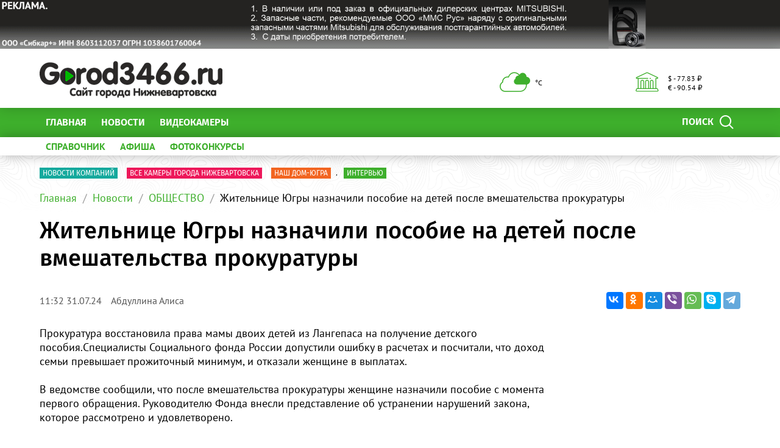

--- FILE ---
content_type: text/html; charset=UTF-8
request_url: https://www.gorod3466.ru/news/obshchestvo/zhitelnitse-yugry-naznachili-posobie-na-detey-posle-vmeshatelstva-prokuratury/
body_size: 22520
content:
<!DOCTYPE html>
<!--[if lt IE 8]>
<html class="no-js lt-ie10 lt-ie9 lt-ie8" lang="ru" prefix="og: http://ogp.me/ns#"><![endif]-->
<!--[if IE 8]>
<html class="no-js lt-ie10 lt-ie9" lang="ru" prefix="og: http://ogp.me/ns#"><![endif]-->
<!--[if IE 9]>
<html class="no-js lt-ie10" lang="ru" prefix="og: http://ogp.me/ns#"><![endif]-->
<!--[if gt IE 9]><!-->
<html class="no-js" lang="ru" prefix="og: http://ogp.me/ns#"><!--<![endif]-->
<head>
	<meta http-equiv="Content-Type" content="text/html; charset=UTF-8" />
<meta name="description" content="Жительнице Югры назначили пособие на детей после вмешательства прокуратуры" />
<link rel="canonical" href="https://news/obshchestvo/zhitelnitse-yugry-naznachili-posobie-na-detey-posle-vmeshatelstva-prokuratury/" />
<meta http-equiv="X-UA-Compatible" content="IE=edge" />
<meta name="viewport" content="width=device-width, initial-scale=1" />
<meta name="format-detection" content="telephone=no" />
<meta name="SKYPE_TOOLBAR" content="SKYPE_TOOLBAR_PARSER_COMPATIBLE" />
<script data-skip-moving="true">!function(e,t,c,o){var n=t[c].className;n=n.replace(/no-js/g,"js"),n+="ontouchstart"in e||void 0!==e.DocumentTouch&&t instanceof DocumentTouch?" touch":" no-touch",t[o]&&t[o]("http://www.w3.org/2000/svg","svg").createSVGRect&&(n+=" svg"),t[c].className=n}(window,document,"documentElement","createElementNS");</script>
<script type="text/javascript" data-skip-moving="true">(function(w, d, n) {var cl = "bx-core";var ht = d.documentElement;var htc = ht ? ht.className : undefined;if (htc === undefined || htc.indexOf(cl) !== -1){return;}var ua = n.userAgent;if (/(iPad;)|(iPhone;)/i.test(ua)){cl += " bx-ios";}else if (/Android/i.test(ua)){cl += " bx-android";}cl += (/(ipad|iphone|android|mobile|touch)/i.test(ua) ? " bx-touch" : " bx-no-touch");cl += w.devicePixelRatio && w.devicePixelRatio >= 2? " bx-retina": " bx-no-retina";var ieVersion = -1;if (/AppleWebKit/.test(ua)){cl += " bx-chrome";}else if ((ieVersion = getIeVersion()) > 0){cl += " bx-ie bx-ie" + ieVersion;if (ieVersion > 7 && ieVersion < 10 && !isDoctype()){cl += " bx-quirks";}}else if (/Opera/.test(ua)){cl += " bx-opera";}else if (/Gecko/.test(ua)){cl += " bx-firefox";}if (/Macintosh/i.test(ua)){cl += " bx-mac";}ht.className = htc ? htc + " " + cl : cl;function isDoctype(){if (d.compatMode){return d.compatMode == "CSS1Compat";}return d.documentElement && d.documentElement.clientHeight;}function getIeVersion(){if (/Opera/i.test(ua) || /Webkit/i.test(ua) || /Firefox/i.test(ua) || /Chrome/i.test(ua)){return -1;}var rv = -1;if (!!(w.MSStream) && !(w.ActiveXObject) && ("ActiveXObject" in w)){rv = 11;}else if (!!d.documentMode && d.documentMode >= 10){rv = 10;}else if (!!d.documentMode && d.documentMode >= 9){rv = 9;}else if (d.attachEvent && !/Opera/.test(ua)){rv = 8;}if (rv == -1 || rv == 8){var re;if (n.appName == "Microsoft Internet Explorer"){re = new RegExp("MSIE ([0-9]+[\.0-9]*)");if (re.exec(ua) != null){rv = parseFloat(RegExp.$1);}}else if (n.appName == "Netscape"){rv = 11;re = new RegExp("Trident/.*rv:([0-9]+[\.0-9]*)");if (re.exec(ua) != null){rv = parseFloat(RegExp.$1);}}}return rv;}})(window, document, navigator);</script>


<link href="/bitrix/css/intervolga.privacy/styles.css?16406064442210" type="text/css"  rel="stylesheet" />
<link href="/bitrix/cache/css/s1/main/template_d5c5b371a540c203ed78c9108a955e11/template_d5c5b371a540c203ed78c9108a955e11_v1.css?1653547501337221" type="text/css"  data-template-style="true" rel="stylesheet" />




<!--[if lt IE 9]><script data-skip-moving="true" src="/local/templates/main/bower_components/html5shiv/html5shiv-respond.min.js"></script><![endif]-->



<script type='text/javascript' data-skip-moving='true'>window['globalRecaptcha'] = {params: {'recaptchaSize':'normal','recaptchaTheme':'light','recaptchaType':'image','recaptchaLang':'ru'},key: '6LdhWz4UAAAAAHNUsJgcIMiAUtApkDXsd9kk8vdG'};</script>
<script type='text/javascript' data-skip-moving='true'>!function(a,e,c,r,t){function n(c){var r=e.getElementById(c);r&&(r.className.indexOf("g-recaptcha")<0||a.grecaptcha&&(r.children.length||grecaptcha.render(c,{sitekey:a[t].key+"",theme:a[t].params.recaptchaTheme+"",size:a[t].params.recaptchaSize+"",type:a[t].params.recaptchaType+""})))}a.onLoadRenderRecaptcha=function(){for(var e in a[r].args)a[r].args.hasOwnProperty(e)&&n(a[r].args[e][0]);a[r]=function(a){n(a)}},a[r]=a[r]||function(){a[r].args=a[r].args||[],a[r].args.push(arguments),function(e,c,r){var n;e.getElementById(r)||((n=e.createElement("script")).id=r,n.src="//www.google.com/recaptcha/api.js?hl="+a[t].params.recaptchaLang+"&onload=onLoadRenderRecaptcha&render=explicit",e.head.appendChild(n))}(e,0,"recaptchaApiLoader")}}(window,document,0,"renderRecaptchaById","globalRecaptcha");</script>
<script type='text/javascript' data-skip-moving='true'>(function(){var getFormNode=function(childNode){var c=childNode;while(c){c=c.parentNode;if(c.nodeName.toLowerCase()==="form"){return c}}return null};var getCaptchaWords=function(parentNode){var captchaWords=[];var inputs=null;var hasParentNode=false;if(typeof parentNode!=="undefined"){hasParentNode=parentNode!==null}if(hasParentNode){inputs=parentNode.getElementsByTagName("input")}else{inputs=document.getElementsByName("captcha_word")}for(var i=0;i<inputs.length;i++){if(inputs[i].name==="captcha_word"){captchaWords.push(inputs[i])}}return captchaWords};var getCaptchaImages=function(parentNode){var captchaImages=[];var images=parentNode.getElementsByTagName("img");for(var i=0;i<images.length;i++){if(/\/bitrix\/tools\/captcha.php\?(captcha_code|captcha_sid)=[^>]*?/i.test(images[i].src)||images[i].id==="captcha"){captchaImages.push(images[i])}}return captchaImages};var getFormsWithCaptcha=function(){var fromDocument=null;var captchaWordFields=getCaptchaWords(fromDocument);if(captchaWordFields.length===0){return[]}var forms=[];for(var i=0;i<captchaWordFields.length;i++){var f=getFormNode(captchaWordFields[i]);if(null!==f){forms.push(f)}}return forms};var replaceCaptchaWordWithReCAPTCHAField=function(captchaWord){var recaptchaId="recaptcha-dynamic-"+(new Date).getTime();if(document.getElementById(recaptchaId)!==null){var elementExists=false;var additionalIdParameter=null;var maxRandomValue=65535;do{additionalIdParameter=Math.floor(Math.random()*maxRandomValue);elementExists=document.getElementById(recaptchaId+additionalIdParameter)!==null}while(elementExists);recaptchaId+=additionalIdParameter}var cwReplacement=document.createElement("div");cwReplacement["id"]=recaptchaId;cwReplacement["className"]="g-recaptcha";cwReplacement["attributes"]["data-sitekey"]=window.globalRecaptcha.key;captchaWord.parentNode.replaceChild(cwReplacement,captchaWord);renderRecaptchaById(recaptchaId)};var hideCaptchaImage=function(captchaImage){var srcValue="[data-uri]";captchaImage["attributes"]["src"]=srcValue;captchaImage["style"]["display"]="none";if("src"in captchaImage){captchaImage.src=srcValue}};var replaceCaptchaHintMessagesWithReCAPTCHAHintMessages=function(form){var textContentOfNodeIsCaptchaVariation=function(e){var getTextContent=function(e){if(typeof e.textContent==="string"){return e.textContent.replace(/^[ \t\r\n]|[ \t\r\n]$/g,"")}return""};var possibleCaptchaMessages={"*Введите слово на картинке":true,"Код подтверждения (символы на картинке)":true};var content=getTextContent(e);return possibleCaptchaMessages.hasOwnProperty(content)};var formChildren=form.querySelectorAll("*");var recaptchaMessage="Подтвердите, что вы не робот";for(var i=0;i<formChildren.length;i++){var formChild=formChildren[i];if(textContentOfNodeIsCaptchaVariation(formChild)){for(var j=0;j<formChild.childNodes.length;j++){var child=formChild.childNodes[j];if(textContentOfNodeIsCaptchaVariation(child)){child.innerHTML=recaptchaMessage;if(child instanceof Text){child.textContent=recaptchaMessage}break}}}}};var findAndReplaceBitrixCaptchaWithReCAPTCHA=function(){var forms=getFormsWithCaptcha();var j;for(var i=0;i<forms.length;i++){var form=forms[i];var captchaWords=getCaptchaWords(form);if(captchaWords.length===0){continue}var captchaImages=getCaptchaImages(form);if(captchaImages.length===0){continue}for(j=0;j<captchaWords.length;j++){replaceCaptchaWordWithReCAPTCHAField(captchaWords[j])}for(j=0;j<captchaImages.length;j++){hideCaptchaImage(captchaImages[j])}replaceCaptchaHintMessagesWithReCAPTCHAHintMessages(form)}};var fillEmptyReCAPTCHAFieldsIfLoaded=function(){if(typeof renderRecaptchaById!=="undefined"){var elements=document.getElementsByClassName("g-recaptcha");for(var i=0;i<elements.length;i++){var element=elements[i];if(element.innerHTML.length===0){var id=element.id;if(typeof id==="string"){if(id.length!==0){renderRecaptchaById(id)}}}}}};var captchaHandler=function(){try{fillEmptyReCAPTCHAFieldsIfLoaded();if(!window.renderRecaptchaById||!window.globalRecaptcha||!window.globalRecaptcha.key){console.error("Module intervolga.recaptcha was not loaded correctly");return true}findAndReplaceBitrixCaptchaWithReCAPTCHA();return true}catch(e){console.error(e);return true}};if(!!document.addEventListener){document.addEventListener("DOMNodeInserted",captchaHandler,false)}else{console.warn("Your browser does not support dynamic ReCaptcha replacement")}})();</script>
<meta property="og:title" content="Жительнице Югры назначили пособие на детей после вмешательства прокуратуры"/>
<meta property="og:type" content="website"/>
<meta property="og:image" content="http://gorod3466.ru/upload/iblock/b5f/sxx861inr6t7nuhcpp9sykgv94gflrrn.jpg"/>
<meta property="og:image:width" content="1919"/>
<meta property="og:image:height" content="1280"/>
<meta property="og:url" content="https://news/obshchestvo/zhitelnitse-yugry-naznachili-posobie-na-detey-posle-vmeshatelstva-prokuratury/"/>
<meta property="og:description" content="Жительнице Югры назначили пособие на детей после вмешательства прокуратуры"/>
<meta property="og:site_name" content="Сайт Нижневартовска gorod3466.ru - лента новостей и последние события в городе"/>



<link rel="apple-touch-icon" href="/local/templates/main/favicons/touch-icon-180x180-iphone-6-plus.png?17685409615126">
<link rel="apple-touch-icon" href="/local/templates/main/favicons/touch-icon-152x152-ipad-retina.png?17685409615126">
<link rel="apple-touch-icon" href="/local/templates/main/favicons/touch-icon-120x120-iphone-retina.png?17685409615126">
<link rel="apple-touch-icon" href="/local/templates/main/favicons/touch-icon-76x76-ipad.png?17685409614544">
<link rel="apple-touch-icon" href="/local/templates/main/favicons/touch-icon-57x57-iphone.png?17685409613124">
<link rel="shortcut icon" href="/local/templates/main/favicons/favicon-32x32.png?17685409611484">
<link rel="shortcut icon" href="/local/templates/main/favicons/favicon.ico?17685409611150">
	<title>Жительнице Югры назначили пособие на детей после вмешательства прокуратуры</title>

	<meta name="yandex-verification" content="e91ccaac3a430c60" /></head>
<body style="display: none; opacity: 0;">
	
<!--noindex--><noscript class="page__noscript">В вашем браузере отключен JavaScript. Многие элементы сайта могут работать некорректно.</noscript>
<!--[if lt IE 8]><div class="page__browsehappy">Вы используете <strong>устаревший</strong> браузер. Пожалуйста <a rel="nofollow" onclick="window.open(this.href, '_blank');return false;" href="http://browsehappy.com/">обновите свой браузер</a> чтобы улучшить взаимодействие с сайтом.</div><![endif]-->
<!--/noindex-->

<div class="visible-sm-block visible-md-block visible-lg-block">
	<!--'start_frame_cache_y0XwfU'-->    <div class="wow-slider carousel slide wow-slider_longer basic-ratio" id="banner-slider-A0HQ7Fi" data-interval="10000" data-ride="carousel">
        <div class="wow-slider__inner carousel-inner">
            <div class="item active"><div class="wow wow_type_longer"><div class="a" style="border: 0px; width: 100%; height: 100%;"><noindex><a href="https://mitsubishi-sibcarplus.ru?erid=2SDnjdbVUw2" rel="nofollow"><img alt="" title="" src="/upload/rk/385/a9yc31em03k8ofa6lazwt8tqb1yth6td.gif" width="1920" height="120" style="border:0;" /></a></noindex></div></div></div>        </div>
        <ol class="wow-slider__indicators carousel-indicators">
                    </ol>
    </div>
    <!--'end_frame_cache_y0XwfU'--></div>
<div class="visible-xs-block">
	<!--'start_frame_cache_2DJmFo'-->    <div class="wow-slider carousel slide wow-slider_longer basic-ratio" id="banner-slider-dHcxB58" data-interval="10000" data-ride="carousel">
        <div class="wow-slider__inner carousel-inner">
            <div class="item active"><div class="wow wow_type_longer"><div class="a" style="border: 0px; width: 100%; height: 100%;"><noindex><a href="https://mitsubishi-sibcarplus.ru?erid=2SDnjbru9R9" rel="nofollow"><img alt="" title="" src="/upload/rk/c33/i51gc9yirblaxkh3aikbj6ril268z6hy.gif" width="727" height="120" style="border:0;" /></a></noindex></div></div></div>        </div>
        <ol class="wow-slider__indicators carousel-indicators">
                    </ol>
    </div>
    <!--'end_frame_cache_2DJmFo'--></div>
<header class="header">
	<div class="header__main">
		<div class="container">
			<div class="header__inner">
				<div class="header__logo">
					<a class="logo" href="/">							<div class="logo__image mbm">
																	<img class="img-responsive" src="/upload/resize_cache/iv_settings/b6b/300_82_1/jdqf833wb9w4jhkq3xuad2snkesgeb6v.png"/>
																</div>
							</a>				</div>
				<div class="header__widgets">
					<div class="header__cell">
						<div class="informative pvs">
							<div class="informative__icon">
    <i class="icomoon icon icon-clouds"></i>
    </div>
<div class="informative__body">
    <div> °С </div>
    </div>						</div>
					</div>
					<div class="header__cell">
						<div class="informative pvs">
							
<div class="informative__icon"><i class="icomoon icon icon-university"></i></div>
<div class="informative__body">
				<div>$ - 77.83 &#8381;</div>
						<div> &euro; - 90.54 &#8381;</div>
			</div>						</div>
					</div>
				</div>
                            </div>
			<form class="mvm visible-xs" action="/search/">
    <div class="input-group">
        <input class="form-control ran" name="q" placeholder="Поиск..." />
        <input type="hidden" name="s" value="Поиск"/>
        <div class="input-group-btn">
            <button class="btn btn-primary ran" type="submit">
                <span class="span hidden-xs">Поиск по сайту</span>
                <span class="span visible-xs">Найти</span>
            </button>
        </div>
    </div>
</form>
		</div>
	</div>
	<div class="header__primary visible-xs">
		<div class="header__mobile">
			<div class="container">
				<div class="header__mobile-control js js_action_headerNavOpen">
					<i class="fa mrs fa-arrow-left"></i>Меню</div>
				<a class="header__mobile-control pull-right" href="/catalog/">Справочник</a>
			</div>
		</div>
	</div>
	<div class="header__nav">
		<div class="header__nav-inner">
									<div class="header__primary">
				<div class="container">
					
<div class="relative">
    <form class="search search_type_header" action="/search/">
        <input class="form-control" name="q" placeholder="Поиск по сайту..."/>
        <input type="hidden" name="s" value="Поиск"/>
        <button class="btn btn-primary phm" type="submit">
            <span class="span mrs hidden-xs">Поиск</span>
            <i class="icomoon icon icon-search"></i>
        </button>
    </form>
</div>

						<ul class="nav-main-menu nav-resize">
                    <li class="nav-main-menu__li"><a class="a" href="/">Главная</a></li>
                        <li class="nav-main-menu__li"><a class="a" href="/news/">Новости</a></li>
                        <li class="nav-main-menu__li"><a class="a" href="/special-projects/">ВИДЕОКАМЕРЫ</a></li>
            		<li class="nav-main-menu__li">
			<ul class="nav-main-menu__dropdown"></ul>
			<a class="a hidden-xs" href="#">Ещё<i class="fa mls fa-angle-down"></i></a>
        </li>
	</ul>
					</div>
			</div>
							<div class="header__additional">
					<div class="container">
						<div class="header__additional-inner">
															<ul class="nav-list-inline nav-resize">
                    <li class="nav-list-inline__li"><a class="a bold" href="/catalog/">
                    СПРАВОЧНИК                </a></li>
                        <li class="nav-list-inline__li"><a class="a bold" href="/afisha/">
                    АФИША                </a></li>
                        <li class="nav-list-inline__li"><a class="a bold" href="/photo-contest/">
                    ФОТОКОНКУРСЫ                </a></li>
            		<li class="nav-list-inline__li">
			<ul class="nav-list-inline__dropdown">
			</ul>
			<a class="a hidden-xs bold" href="#">Ещё<i class="fa mls fa-angle-down"></i></a>
		</li>
	</ul>
							</div>
					</div>
				</div>
							<!--'start_frame_cache_ALOAcH'--><!--'end_frame_cache_ALOAcH'-->					</div>
	</div>
</header>
<main class="main">
	<div class="main__up">
		<div class="main__up-inner">
			<div class="main__up-text">
				<div class="mal"><button class="btn btn_color_border-primary btn-sm" type="submit"><i class="fa fa-2x fa-angle-up"></i></button></div>
			</div>
		</div>
	</div>

	<div class="container">
		
<div class="mbl">
            <ul class="list-tag-inline">
                            <li class="list-tag-inline__li">
                    <a class="a" href="https://www.gorod3466.ru/news/novosti_kompaniy/">
                        <label class="label label-turquoise">Новости компаний</label>
                        <span class="span"> </span>
                    </a>
                </li>
                            <li class="list-tag-inline__li">
                    <a class="a" href="https://www.gorod3466.ru/special-projects/videonablyudenie-goroda-nizhnevartovska/vse-kamery-goroda-nizhevartovska/">
                        <label class="label label-pink">Все камеры города Нижевартовска</label>
                        <span class="span"> </span>
                    </a>
                </li>
                            <li class="list-tag-inline__li">
                    <a class="a" href="https://www.gorod3466.ru/news/nash-dom-yugra/">
                        <label class="label label-orange">НАШ ДОМ-ЮГРА</label>
                        <span class="span">.</span>
                    </a>
                </li>
                            <li class="list-tag-inline__li">
                    <a class="a" href="https://www.gorod3466.ru/news/intervyu/">
                        <label class="label label-green">Интервью</label>
                        <span class="span"> </span>
                    </a>
                </li>
                        <li class="list-tag-inline__li">
                <div class="list-tag-spoiler list-tag-spoiler_close">
                    <span class="span">Скрыть</span>
                    <i class="fa mls fa-angle-up"></i>
                </div>
            </li>
        </ul>
        <div class="list-tag-spoiler list-tag-spoiler_open mbs">
            <span class="span">Полезные ссылки</span>
            <i class="fa mls fa-angle-down"></i>
        </div>
    </div>		            <div class="mbl">
                <div class="visible-sm-block visible-md-block visible-lg-block"><!--'start_frame_cache_pVYwEG'--><!--'end_frame_cache_pVYwEG'--></div><div class="visible-xs-block"><!--'start_frame_cache_uMP05O'--><!--'end_frame_cache_uMP05O'--></div>            </div>
            
					    <ol class="breadcrumb">
                    <li><a class="a" href="//gorod3466.ru/">Главная</a></li>
                        <li><a class="a" href="//gorod3466.ru/news/">Новости</a></li>
                        <li><a class="a" href="//gorod3466.ru/news/obshchestvo/">ОБЩЕСТВО</a></li>
                        <li><span class="span">Жительнице Югры назначили пособие на детей после вмешательства прокуратуры</span></li>
                </ol>
				<h1 class="h mtl">Жительнице Югры назначили пособие на детей после вмешательства прокуратуры</h1>
    <div class="nav-detail mbl">
    <div class="nav-detail__inner">
        <div class="nav-detail__container">
                        <div class="visible-up pvm">
                <ul class="nav-headline nav-resize nav-headline_type_bold">
	<li class="nav-headline__li">
		<ul class="nav-headline__dropdown">
			                <li class="nav-headline__li" id="bx_1847241719_597">
                    <a class="a" href="/news/obshchestvo/">
                        <span class="span">ОБЩЕСТВО</span>
                    </a>
                </li>
                                <li class="nav-headline__li" id="bx_1847241719_598">
                    <a class="a" href="/news/proisshestviya/">
                        <span class="span">ПРОИСШЕСТВИЯ</span>
                    </a>
                </li>
                                <li class="nav-headline__li" id="bx_1847241719_599">
                    <a class="a" href="/news/kultura/">
                        <span class="span">КУЛЬТУРА</span>
                    </a>
                </li>
                                <li class="nav-headline__li" id="bx_1847241719_600">
                    <a class="a" href="/news/kriminal/">
                        <span class="span">КРИМИНАЛ</span>
                    </a>
                </li>
                                <li class="nav-headline__li" id="bx_1847241719_601">
                    <a class="a" href="/news/novosti_kompaniy/">
                        <span class="span">НОВОСТИ КОМПАНИЙ</span>
                    </a>
                </li>
                                <li class="nav-headline__li" id="bx_1847241719_602">
                    <a class="a" href="/news/politika/">
                        <span class="span">ПОЛИТИКА</span>
                    </a>
                </li>
                                <li class="nav-headline__li" id="bx_1847241719_603">
                    <a class="a" href="/news/sport/">
                        <span class="span">СПОРТ</span>
                    </a>
                </li>
                                <li class="nav-headline__li" id="bx_1847241719_604">
                    <a class="a" href="/news/vlast/">
                        <span class="span">ВЛАСТЬ</span>
                    </a>
                </li>
                                <li class="nav-headline__li" id="bx_1847241719_621">
                    <a class="a" href="/news/intervyu/">
                        <span class="span">ИНТЕРВЬЮ</span>
                    </a>
                </li>
                                <li class="nav-headline__li" id="bx_1847241719_623">
                    <a class="a" href="/news/ekologiya/">
                        <span class="span">ЭКОЛОГИЯ</span>
                    </a>
                </li>
                                <li class="nav-headline__li" id="bx_1847241719_628">
                    <a class="a" href="/news/reklama/">
                        <span class="span">РЕКЛАМА</span>
                    </a>
                </li>
                                <li class="nav-headline__li" id="bx_1847241719_654">
                    <a class="a" href="/news/dtp/">
                        <span class="span">ДТП</span>
                    </a>
                </li>
                                <li class="nav-headline__li" id="bx_1847241719_754">
                    <a class="a" href="/news/test/">
                        <span class="span">ТЕСТЫ</span>
                    </a>
                </li>
                                <li class="nav-headline__li" id="bx_1847241719_763">
                    <a class="a" href="/news/analitika/">
                        <span class="span">АНАЛИТИКА</span>
                    </a>
                </li>
                                <li class="nav-headline__li" id="bx_1847241719_1867">
                    <a class="a" href="/news/nash-dom-yugra/">
                        <span class="span">Наш дом-Югра</span>
                    </a>
                </li>
                                <li class="nav-headline__li" id="bx_1847241719_1870">
                    <a class="a" href="/news/meditsina/">
                        <span class="span">МЕДИЦИНА</span>
                    </a>
                </li>
                                <li class="nav-headline__li" id="bx_1847241719_1871">
                    <a class="a" href="/news/nauka/">
                        <span class="span">НАУКА</span>
                    </a>
                </li>
                		</ul><span class="span a"><span class="span">Ещё</span><i class="fa mls fa-angle-down"></i></span>
	</li>
</ul>            </div>
            <div class="visible-down">
                                    <div class="share-list">
                        <div
                            class="share-list__title visible-fix">Жительнице Югры назначили пособие на детей после вмешательства прокуратуры</div>
                        <ul class="list-inline hidden-fix">
                                                            <li class="list-inline__li">
                                    <small class="small">11:32 31.07.24</small>
                                </li>
                                                                <li class="list-inline__li">
                                <span class="span">
                                    <small class="small mls">
                                                                                    Абдуллина Алиса                                                                                </small>
                                </span>
                                </li>
                                                        </ul>
                        <div class="ya-share2 lazyload" data-services="vkontakte,facebook,odnoklassniki,moimir,viber,whatsapp,skype,telegram"></div>
                    </div>
                </div>
            </div>
        </div>
    </div>
    <div class="mbl">
    <div class="grid-turned row">
                <div class="col-xs-12 col-lg-9">
            
<div class="mbl">
    Прокуратура восстановила права мамы двоих детей из Лангепаса на получение детского пособия.Специалисты Социального фонда России допустили ошибку в расчетах и посчитали, что доход семьи превышает прожиточный минимум, и отказали женщине в выплатах.<br>
 <br>
 В ведомстве сообщили, что после вмешательства прокуратуры женщине назначили пособие с момента первого обращения. Руководителю Фонда внесли представление об устранении нарушений закона, которое рассмотрено и удовлетворено.<br>
<br>    <ul class="list-inline mbl">
                    <li class="list-inline__li">Фото:
                                © freepik                            </li>
                </ul>
</div>

<div class="mbl">
    </div>
    <div class="mbl">
        <h5 class="h mbm">Теги</h5>
        <ul class="list-inline mbl">
                            <li class="list-inline__li">
                    <a class="btn btn_color_border-primary btn-xs phm mvs" href="/search/?tags=пособие" target="_blank">#пособие</a>
                </li>
                                <li class="list-inline__li">
                    <a class="btn btn_color_border-primary btn-xs phm mvs" href="/search/?tags=выплаты" target="_blank">#выплаты</a>
                </li>
                                <li class="list-inline__li">
                    <a class="btn btn_color_border-primary btn-xs phm mvs" href="/search/?tags=СФР" target="_blank">#СФР</a>
                </li>
                        </ul>
    </div>
                <div class="">
                <div class="visible-sm-block visible-md-block visible-lg-block"><!--'start_frame_cache_hG8wzQ'--><!--'end_frame_cache_hG8wzQ'--></div><div class="visible-xs-block"><!--'start_frame_cache_bB3l5w'--><!--'end_frame_cache_bB3l5w'--></div>            </div>
                    </div>
        <div class="grid-turned__bottom col-xs-12 col-lg-3 sticky">
            <div class="news-grid row">
                <div class="news-grid__col col-xs-6 col-md-4 col-lg-12">
                    <div class="thumbnails thumbnails_type_image lazyload "
         data-bg="/upload/resize_cache/iv_settings/75d/enc657lfus5ek177ul1u7f1bjvokl43a_extensions_240_400_600_440_242_242_242_1d05408439e4ec6b84690bd2ad659540d.jpg">
        <div class="thumbnails__image">
        <div class="thumbnails__limit">
                    </div>
        <div class="thumbnails__controls thumbnails__controls_type_top">
            <ul class="list-inline mvn">
                            </ul>
            <ul class="list-inline mvn">
                            </ul>
        </div>
        <div class="thumbnails__controls thumbnails__controls_type_bottom">
            <ul class="list-inline mvn">
                                            </ul>
            <div class="thumbnails__animate">
                <ul class="list-inline mvn">
                                    </ul>
            </div>
        </div>
            </div>
    <div class="thumbnails__caption">
        <div class="thumbnails__turned">
                        <a class="thumbnails__title"
               href="">
                            </a>
                    </div>
    </div>
    </div>            </div>
            
                <div class="news-grid__col col-xs-6 col-md-4 col-lg-12">
                    <div class="thumbnails thumbnails_type_image lazyload "
         data-bg="/upload/resize_cache/iv_settings/75d/enc657lfus5ek177ul1u7f1bjvokl43a_extensions_240_400_600_440_242_242_242_1d05408439e4ec6b84690bd2ad659540d.jpg">
        <div class="thumbnails__image">
        <div class="thumbnails__limit">
                    </div>
        <div class="thumbnails__controls thumbnails__controls_type_top">
            <ul class="list-inline mvn">
                            </ul>
            <ul class="list-inline mvn">
                            </ul>
        </div>
        <div class="thumbnails__controls thumbnails__controls_type_bottom">
            <ul class="list-inline mvn">
                                            </ul>
            <div class="thumbnails__animate">
                <ul class="list-inline mvn">
                                    </ul>
            </div>
        </div>
            </div>
    <div class="thumbnails__caption">
        <div class="thumbnails__turned">
                        <a class="thumbnails__title"
               href="">
                            </a>
                    </div>
    </div>
    </div>            </div>
            
                <div class="news-grid__col col-xs-6 col-md-4 col-lg-12">
                    <div class="thumbnails thumbnails_type_image lazyload "
         data-bg="/upload/resize_cache/iv_settings/75d/enc657lfus5ek177ul1u7f1bjvokl43a_extensions_240_400_600_440_242_242_242_1d05408439e4ec6b84690bd2ad659540d.jpg">
        <div class="thumbnails__image">
        <div class="thumbnails__limit">
                    </div>
        <div class="thumbnails__controls thumbnails__controls_type_top">
            <ul class="list-inline mvn">
                            </ul>
            <ul class="list-inline mvn">
                            </ul>
        </div>
        <div class="thumbnails__controls thumbnails__controls_type_bottom">
            <ul class="list-inline mvn">
                                            </ul>
            <div class="thumbnails__animate">
                <ul class="list-inline mvn">
                                    </ul>
            </div>
        </div>
            </div>
    <div class="thumbnails__caption">
        <div class="thumbnails__turned">
                        <a class="thumbnails__title"
               href="">
                            </a>
                    </div>
    </div>
    </div>            </div>
            
</div>        </div>
        <div class="col-xs-12">
            <div class="hidden-lg wow-slider mvl"></div>
        </div>
    </div>
</div>
    <div class="mbl">
        <div class="headline row mbs">
            <div class="headline__title">Смотрите также</div>
        </div>
        <div class="news-grid row " id="news-grid-1"><div class="news-grid__col col-xs-6 col-md-4 col-lg-3" id="bx_651765591_114592">    <div class="thumbnails ">
        <div class="thumbnails__image">
        <div class="thumbnails__limit">
                    </div>
        <div class="thumbnails__controls thumbnails__controls_type_top">
            <ul class="list-inline mvn">
                            </ul>
            <ul class="list-inline mvn">
                            </ul>
        </div>
        <div class="thumbnails__controls thumbnails__controls_type_bottom">
            <ul class="list-inline mvn">
                                            </ul>
            <div class="thumbnails__animate">
                <ul class="list-inline mvn">
                                    </ul>
            </div>
        </div>
                    <img class="img img_lazyload img-responsive lazyload"
                 data-src="/upload/resize_cache/iblock/1c1/600_440_2/qhynlrytt4bzbtc5at29ew4iy6zz8r0x.jpg"
                 src="[data-uri]"
                 alt=""/>
                </div>
    <div class="thumbnails__caption">
        <div class="thumbnails__turned">
                            <div class="thumbnails__feature">
                                            <small class="small mrm">18:28 Вчера</small>
                                        </div>
                            <a class="thumbnails__title"
               href="/news/obshchestvo/v-nizhnevartovske-otmetili-nagradami-luchshikh-zhurnalistov-goda/">
                В Нижневартовске отметили наградами лучших журналистов года            </a>
                            <div class="thumbnails__description">В Нижневартовске подвели итоги ежегодного городского конкурса журналистов. Церемония награждения прошла во Дворце Искусств, где наградами отметили представителей городских средств массовой информации в различных номинациях.  Это мероприятие- дань уважения тем, кто изо дня в день пишет историю Нижневартовска: рассказывает о городских событиях, общается с героями нашего времени и создает видеоархив всего самого значимого. 
В 2025 году на конкурс были представлены 65 работ. Главные события уходящего года, такие как 80-летие Победы в Великой Отечественной войне, 95-летие со дня образования Ханты-Мансийского автономного округа – Югры, 60-летие открытия Самотлорского месторождения, 50-летие фестиваля искусств, труда и спорта «Самотлорские ночи» нашли отражение в материалах представителей медиасообщества города. Со сцены в адрес журналистов прозвучали теплые слова признательности. Было отмечено, что их ежедневный труд помогает делать жизнь города ярче, понятнее и ближе каждому жителю. В торжественной обстановке глава города Дмитрий Кощенко и председатель Думы Алексей Сатинов наградили лучших журналистов.
«Вы строите мост между событиями и людьми. Ваш профессионализм и неравнодушие помогают городу жить единым дыханием. От всей души поздравляю всех призеров и номинантов! Желаю неиссякаемой жизненной энергии, ярких проектов и новых творческих побед!», — поздравил представителей СМИ спикер городской Думы Алексей Сатинов.
Главными наградами конкурса в номинации «Открытый город» были отмечены корреспондент окружного телеканала «Мегаполис» Константин Щуров и редактор отдела городской газеты «Варта» Гульнара Бессонова. В сфере журналистики она работает уже 34 года. Начинала свою деятельность, будучи студенткой, в газете «Местное время». Как поделилась в разговоре с корреспондентом Gorod3466.ru Гульнара, журналистского образования на тот момент не было, она только переводилась на журфак. Вспоминает, что первый материал был посвящен творческой жизни молодой группы К-700 и назывался «А клавиши западают…».  И вот, всего через три года- первая награда на конкурсе «Журналист года». За прошедшее время Гульнара становилась участницей и победительницей городских и окружных конкурсов, в ее копилке множество наград. В этом году она представила работу «Пусть всегда будет папа», посвященную «Фестивалю отцов». 
«В Нижневартовск на «Фестиваль отцов» приехало много гостей из округа и других городов России. Я поговорила с папами и их детьми, все они очень тепло отзывались о нашем городе, об организации фестиваля, рассказывали о том, как много интересных и полезных идей было представлено», - рассказала Гульнара Бессонова. 
Она подчеркнула, что награда- не просто личная победа. Это высокая оценка труда и слаженной работы всего коллектива газеты «Варта», который вносит вклад в одно большое дело. 
Еще много талантливых журналистов было отмечено на мероприятии, в том числе награды профессионального конкурса вручил Союз журналистов России. 
 </div>
                        </div>
    </div>
    </div></div><div class="news-grid__col col-xs-6 col-md-4 col-lg-3" id="bx_651765591_114589">    <div class="thumbnails ">
        <div class="thumbnails__image">
        <div class="thumbnails__limit">
                    </div>
        <div class="thumbnails__controls thumbnails__controls_type_top">
            <ul class="list-inline mvn">
                            </ul>
            <ul class="list-inline mvn">
                            </ul>
        </div>
        <div class="thumbnails__controls thumbnails__controls_type_bottom">
            <ul class="list-inline mvn">
                                            </ul>
            <div class="thumbnails__animate">
                <ul class="list-inline mvn">
                                    </ul>
            </div>
        </div>
                    <img class="img img_lazyload img-responsive lazyload"
                 data-src="/upload/resize_cache/iblock/134/600_440_2/jdjdfi9gb18i8purchmc00h2zptg5iom.jpg"
                 src="[data-uri]"
                 alt=""/>
                </div>
    <div class="thumbnails__caption">
        <div class="thumbnails__turned">
                            <div class="thumbnails__feature">
                                            <small class="small mrm">15:58 Вчера</small>
                                        </div>
                            <a class="thumbnails__title"
               href="/news/obshchestvo/bolee-2-4-mlrd-rubley-dlya-detey-sudebnye-pristavy-yugry-podveli-itogi-borby-s-alimentshchikami-/">
                Более 2,4 млрд рублей для детей: судебные приставы Югры подвели итоги борьбы с алиментщиками             </a>
                            <div class="thumbnails__description">Судебные приставы ХМАО отчитались о результатах работы по взысканию алиментов с начала 2025 года. На исполнении находилось почти 27 тысяч производств, в пользу детей удалось взыскать рекордные 2,4 миллиарда рублей.
В результате розыскных мероприятий были найдены 436 человек, в отношении которых были применены административные и уголовные меры. Более 2,2 тысячи должников лишились права управлять автомобилем.
Одной из самых действенных мер оказался арест имущества. В счёт погашения долгов приставы изымали у алиментщиков квартиры, землю, автомобили и даже оружие. Часть этого имущества общей стоимостью 2,7 миллиона рублей уже передана взыскателям.
Для злостных неплательщиков итогом стало уголовное преследование — возбуждено 579 дел. Однако 34 из них нашли особый путь - заключив контракт с Минобороны.</div>
                        </div>
    </div>
    </div></div><div class="news-grid__col col-xs-6 col-md-4 col-lg-3" id="bx_651765591_114583">    <div class="thumbnails ">
        <div class="thumbnails__image">
        <div class="thumbnails__limit">
                    </div>
        <div class="thumbnails__controls thumbnails__controls_type_top">
            <ul class="list-inline mvn">
                            </ul>
            <ul class="list-inline mvn">
                            </ul>
        </div>
        <div class="thumbnails__controls thumbnails__controls_type_bottom">
            <ul class="list-inline mvn">
                                            </ul>
            <div class="thumbnails__animate">
                <ul class="list-inline mvn">
                                    </ul>
            </div>
        </div>
                    <img class="img img_lazyload img-responsive lazyload"
                 data-src="/upload/resize_cache/iblock/eec/600_440_2/an9mmzt1osvbfmbhxvb2reennkrcylzw.jpg"
                 src="[data-uri]"
                 alt=""/>
                </div>
    <div class="thumbnails__caption">
        <div class="thumbnails__turned">
                            <div class="thumbnails__feature">
                                            <small class="small mrm">17:33 16.01.26</small>
                                        </div>
                            <a class="thumbnails__title"
               href="/news/obshchestvo/v-yugre-pensionery-mogut-proyti-besplatnuyu-reabilitatsiyu-/">
                В Югре пенсионеры могут пройти бесплатную реабилитацию             </a>
                            <div class="thumbnails__description">В Югре с октября 2025 года действует сертификат «Живу активно» для людей старшего поколения. Он нацелен на сохранение здоровья и хорошего качества жизни. С помощью сертификата, действующего в рамках региональной программы «Активное долголетие Югры», пенсионеры могут оплатить социальные услуги. Получить его могут женщины от 55 лет и мужчины от 60 лет, которые нуждаются в реабилитации из-за травмы, заболевания, возраста или инвалидности и признаны нуждающимися в социальном обслуживании.  
Для оформления сертификата необходимо обратиться в Агентство социального благополучия населения Югры по месту жительства. Срок его действия- 180 дней, документ дает доступ к курсу социальных услуг в небольших группах. 
Отметим, в Югре, каждый шестой житель – представитель «серебрянного возраста». Для старшего поколения в рамках программы «Активное долголетие Югры» предусмотрен широкий спектр активностей: мастер-классы, занятия по компьютерной грамотности, медицинские консультации, спортивные занятия, культурно-массовые мероприятия и другое. </div>
                        </div>
    </div>
    </div></div>            <div class="news-grid__col col-xs-6 col-md-4 col-lg-3">
                    <div class="thumbnails thumbnails_type_image lazyload "
         data-bg="/upload/resize_cache/iv_settings/75d/enc657lfus5ek177ul1u7f1bjvokl43a_extensions_240_400_600_440_242_242_242_1d05408439e4ec6b84690bd2ad659540d.jpg">
        <div class="thumbnails__image">
        <div class="thumbnails__limit">
                    </div>
        <div class="thumbnails__controls thumbnails__controls_type_top">
            <ul class="list-inline mvn">
                            </ul>
            <ul class="list-inline mvn">
                            </ul>
        </div>
        <div class="thumbnails__controls thumbnails__controls_type_bottom">
            <ul class="list-inline mvn">
                                            </ul>
            <div class="thumbnails__animate">
                <ul class="list-inline mvn">
                                    </ul>
            </div>
        </div>
            </div>
    <div class="thumbnails__caption">
        <div class="thumbnails__turned">
                        <a class="thumbnails__title"
               href="">
                            </a>
                    </div>
    </div>
    </div>            </div>
            <div class="news-grid__col col-xs-6 col-md-4 col-lg-3" id="bx_651765591_114580">    <div class="thumbnails ">
        <div class="thumbnails__image">
        <div class="thumbnails__limit">
                    </div>
        <div class="thumbnails__controls thumbnails__controls_type_top">
            <ul class="list-inline mvn">
                            </ul>
            <ul class="list-inline mvn">
                            </ul>
        </div>
        <div class="thumbnails__controls thumbnails__controls_type_bottom">
            <ul class="list-inline mvn">
                                        <li class="list-inline__li"><i class="icomoon icon icon-video"></i></li>
                                                    </ul>
            <div class="thumbnails__animate">
                <ul class="list-inline mvn">
                                    </ul>
            </div>
        </div>
                    <img class="img img_lazyload img-responsive lazyload"
                 data-src="/upload/resize_cache/iblock/192/600_440_2/wiew19c6zbpz2sn8wdcgyntfhspf646x.jpeg"
                 src="[data-uri]"
                 alt=""/>
                </div>
    <div class="thumbnails__caption">
        <div class="thumbnails__turned">
                            <div class="thumbnails__feature">
                                            <small class="small mrm">17:08 16.01.26</small>
                                        </div>
                            <a class="thumbnails__title"
               href="/news/obshchestvo/shtrafy-na-38-mln-rubley-i-1500-vydvoreniy-politsiya-yugry-podvela-migratsionnye-itogi-/">
                Штрафы на 38 млн рублей  и 1500 выдворений: полиция Югры подвела миграционные итоги             </a>
                            <div class="thumbnails__description">Полиция ХМАО подвела итоги работы по контролю за миграционной сферой. Результаты показывают ужесточение политики: общая сумма штрафов для работодателей достигла 38 миллионов рублей, а деятельность 50 компаний была приостановлена. За год с территории округа выдворено более 1500 иностранцев.
Статистика подтверждает тенденцию на ужесточение. Количество выданных разрешений на временное проживание и видов на жительство сократилось в разы. Власти аннулировали более 4000 ранее выданных документов, а число решений о прекращении гражданства РФ увеличилось в четыре раза.
Для усиления контроля полиция провела свыше 4500 проверок, что позволило пресечь 12 тысяч административных правонарушений. По материалам ведомства было возбуждено 640 уголовных дел. При этом число преступлений, совершенных иностранными гражданами, снизилось более чем на 16%.
Работа по выявлению нарушений миграционного законодательства продолжается. Только с начала 2026 года принято уже более 60 новых решений о выдворении иностранцев за пределы России.</div>
                        </div>
    </div>
    </div></div><div class="news-grid__col col-xs-6 col-md-4 col-lg-3" id="bx_651765591_114578">    <div class="thumbnails ">
        <div class="thumbnails__image">
        <div class="thumbnails__limit">
                    </div>
        <div class="thumbnails__controls thumbnails__controls_type_top">
            <ul class="list-inline mvn">
                            </ul>
            <ul class="list-inline mvn">
                            </ul>
        </div>
        <div class="thumbnails__controls thumbnails__controls_type_bottom">
            <ul class="list-inline mvn">
                                            </ul>
            <div class="thumbnails__animate">
                <ul class="list-inline mvn">
                                    </ul>
            </div>
        </div>
                    <img class="img img_lazyload img-responsive lazyload"
                 data-src="/upload/resize_cache/iblock/985/600_440_2/lmvpg66opfp1thi5c9mgg5fbicelfmph.jpg"
                 src="[data-uri]"
                 alt=""/>
                </div>
    <div class="thumbnails__caption">
        <div class="thumbnails__turned">
                            <div class="thumbnails__feature">
                                            <small class="small mrm">14:17 16.01.26</small>
                                        </div>
                            <a class="thumbnails__title"
               href="/news/obshchestvo/v-nizhnevartovsk-pridut-kreshchenskie-morozy-/">
                В Нижневартовск придут Крещенские морозы             </a>
                            <div class="thumbnails__description">После недолгого потепления в Нижневартовске опять начнет холодать. Сибирский антициклон накроет восточную часть Югры. В ночь на 18 января столбики термометра опустятся до -25 градусов, днем будет -23. 
«Следующая ночь будет еще холоднее, постепенно будет идти похолодание и небольшой рост атмосферного давления. В Крещенскую ночь 19 января будет -29, и -26 днем.  20 января станет еще холоднее -32 ночью, -30 днем», - сообщили корреспонденту Gorod3466.ru в Ханты-Мансийском центре по гидрометеорологии и мониторингу окружающей среды.  
По предварительным данным морозная погода установится в начале следующей недели и будет держаться до 23 января. </div>
                        </div>
    </div>
    </div></div><div class="news-grid__col col-xs-6 col-md-4 col-lg-3" id="bx_651765591_114576">    <div class="thumbnails ">
        <div class="thumbnails__image">
        <div class="thumbnails__limit">
                    </div>
        <div class="thumbnails__controls thumbnails__controls_type_top">
            <ul class="list-inline mvn">
                            </ul>
            <ul class="list-inline mvn">
                            </ul>
        </div>
        <div class="thumbnails__controls thumbnails__controls_type_bottom">
            <ul class="list-inline mvn">
                                            </ul>
            <div class="thumbnails__animate">
                <ul class="list-inline mvn">
                                    </ul>
            </div>
        </div>
                    <img class="img img_lazyload img-responsive lazyload"
                 data-src="/upload/resize_cache/iblock/f5e/600_440_2/n1p0gbxv341zuyl9dkt8767gt8bokil2.jpg"
                 src="[data-uri]"
                 alt=""/>
                </div>
    <div class="thumbnails__caption">
        <div class="thumbnails__turned">
                            <div class="thumbnails__feature">
                                            <small class="small mrm">13:22 16.01.26</small>
                                        </div>
                            <a class="thumbnails__title"
               href="/news/obshchestvo/vartovchan-zhdut-novye-lgotnye-reysy-rosaviatsiya-utverdila-subsidiruemye-aviamarshruty-na-2026-god/">
                Вартовчан ждут новые льготные рейсы: Росавиация утвердила субсидируемые авиамаршруты на 2026 год            </a>
                            <div class="thumbnails__description">Росавиация обновила список авиарейсов, которые в 2026 году будут субсидироваться из бюджета Югры. Это позволит жителям восьми городов округа, включая Нижневартовск и Сургут, летать по России по сниженным тарифам. В программу вошли как проверенные, так и новые маршруты.
Суть программы — в прямой поддержке пассажиров. Региональные власти берут на себя часть расходов авиаперевозчиков, что напрямую снижает стоимость билетов для жителей.
Для аэропорта Нижневартовска программа на этот год включает Краснодар, Самару, Екатеринбург, Томск, Минеральные Воды, Махачкалу, Казань, Пермь, Бугульму и Новосибирск. Все эти рейсы также будут осуществляться по сниженным ценам.
Из Сургута можно будет выгодно улететь в Нижнекамск, Махачкалу, Минеральные Воды, Новосибирск, Омск, Барнаул, Пермь, Бугульма, Челябинск, Горно-Алтайск, Чебоксары.
Точное расписание и даты начала продаж на льготные рейсы необходимо уточнять у авиакомпаний и в аэропорту, так как часть направлений является сезонной. Список субсидируемых маршрутов в течение года может корректироваться.</div>
                        </div>
    </div>
    </div></div><div class="news-grid__col col-xs-6 col-md-4 col-lg-3" id="bx_651765591_114572">    <div class="thumbnails ">
        <div class="thumbnails__image">
        <div class="thumbnails__limit">
                    </div>
        <div class="thumbnails__controls thumbnails__controls_type_top">
            <ul class="list-inline mvn">
                            </ul>
            <ul class="list-inline mvn">
                            </ul>
        </div>
        <div class="thumbnails__controls thumbnails__controls_type_bottom">
            <ul class="list-inline mvn">
                                            </ul>
            <div class="thumbnails__animate">
                <ul class="list-inline mvn">
                                    </ul>
            </div>
        </div>
                    <img class="img img_lazyload img-responsive lazyload"
                 data-src="/upload/resize_cache/iblock/933/600_440_2/ax7l386v5mz2an7jt9947t2y9zy9m2sl.jpg"
                 src="[data-uri]"
                 alt=""/>
                </div>
    <div class="thumbnails__caption">
        <div class="thumbnails__turned">
                            <div class="thumbnails__feature">
                                            <small class="small mrm">12:08 16.01.26</small>
                                        </div>
                            <a class="thumbnails__title"
               href="/news/obshchestvo/lekarstvo-est-no-ne-dlya-vsekh-prokuratura-vyyasnyaet-pochemu-v-gorodakh-yugry-net-preparatov-dlya-o/">
                Лекарство есть, но не для всех? Прокуратура выясняет, почему в городах Югры нет препаратов для онкобольных            </a>
                            <div class="thumbnails__description">Прокуратура ХМАО начала служебную проверку из-за жалоб онкобольных на проблемы с получением жизненно важных лекарств. Поводом стало обращение югорчанки, которая сообщила, что пациентам в её городе не выдали один из препаратов, сославшись на его отсутствие до февраля, и им пришлось ехать за ним в Ханты-Мансийск.
Информация о перебоях поступила из комментария жительницы в telegram-канале губернатора Руслана Кухарука. По словам женщины, в январе онкобольным не смогли выдать необходимый препарат, объяснив, что поставки ожидаются только в следующем месяце. Поскольку прерывать лечение нельзя, пациентам пришлось самостоятельно отправляться за лекарством в окружную столицу, где оно есть в наличии.
«Прокуратура автономного округа организовала проверку... По итогам проверки при наличии оснований будут приняты исчерпывающие меры реагирования», — заявили в пресс-службе ведомства.
В то же время в Департаменте здравоохранения ХМАО опровергают информацию о перебоях. В ответ на запрос там сообщили, что запас названного препарата в регионе сформирован в достаточном объёме, а его отпуск льготным пациентам идёт в плановом режиме. Задача прокуратуры — установить, соответствует ли эта официальная информация реальному положению дел на местах.</div>
                        </div>
    </div>
    </div></div></div>        <div class="pvl text-center"><a class="btn btn_color_border-primary"
                                        href="/news/obshchestvo/">Показать еще</a>
        </div>
            </div>
    </div>
</main>
<footer class="footer">
    	<div class="container">
		<div class="columns">
							<div class="columns__item">
					<h4 class="h footer__title">
						<a class="a" href="">Сайт</a>
					</h4>
					<ul class="list-unstyled footer__list">
													<li class="list-unstyled__li">
								<a class="a" href="https://www.gorod3466.ru/pravila-sayta/">Использование материалов</a>
							</li>
												</ul>
				</div>
						</div>
	</div>
	    <div class="footer__dividing">
        <div class="container">
            <div class="row">
                <div class="col-xs-12 col-sm-6">
                                            <div class="social">
                            <div class="social__title">Присоединяйтесь к нам</div>
                            <ul class="list-inline social__list"><li class="list-inline__li"><a class="a" href="https://vk.com/gorod3466" target="_blank"><i class="fa fa-vk"></i></a></li><li class="list-inline__li"><a class="a" href="https://ok.ru/group/52756709441703" target="_blank"><i class="fa fa-odnoklassniki"></i></a></li><li class="list-inline__li"><a class="a" href="https://t.me/gorod3466" target="_blank"><i class="fa fa-telegram"></i></a></li></ul>
                        </div>
                                        </div>
                <div class="col-xs-12 col-sm-6">
                                    </div>
            </div>
        </div>
    </div>
    <div class="container">
        <div class="footer__bottom">
            <div class="footer__include">2021-2026 © Gorod3466.ru - Сайт Нижневартовска<br class="br" />
                <a class="a" href="/privacy-policy/">Политика конфиденциальности</a></div>
            <div class="footer__include">Сетевое издание Gorod3466.ru (16+).<br>
 Свидетельство о регистрации Эл № ФС77-66798 от 15.08.2016 выдано Федеральной службой по надзору в сфере связи, информационных технологий и массовых коммуникаций.&nbsp;Учредитель ООО "Салун"&nbsp;<br>
 628602 г. Нижневартовск ул.Пикмана 31. +7(3466)41-73-73<br>
 Главный редактор: Аврашова Е.С.<br>
 Адрес электронной почты редакции:&nbsp;<a href="mailto:news@gorod3466.ru">news@gorod3466.ru</a><br>
 По вопросам размещения рекламы: <a href="mailto:1@gorod3466.ru">1@gorod3466.ru</a><br>
 <br>
 Сайт Gorod3466.ru использует файлы cookie&nbsp;и метрические программы Яндекс.Метрика,&nbsp;LiveInternet с целью получения статистики и аналитических данных.&nbsp;<br>
<br>

<!--LiveInternet counter--><a href="https://www.liveinternet.ru/click&quot;
target="_blank"><img id="licnt8FF1" width="1" height="1" style="border:0" 
title="LiveInternet: показано число просмотров и посетителей за 24 часа"
src="[data-uri]"
alt=""/></a><!--/LiveInternet--></div>
            <div class="footer__include footer__include_type_right">
                                                    <ul class="list-inline">
                                                    <li class="list-inline__li"></li>
                                                    <li class="list-inline__li"></li>
                                                    <li class="list-inline__li"></li>
                                            </ul>
                            </div>
        </div>
        <div class="mtl small">
            Допускается цитирование материалов без получения предварительного согласия при условии размещения в тексте обязательной гиперссылки на gorod3466.ru
        </div>
    </div>
</footer>
<div class="lightbox modal fade" id="lightbox">
    <div class="lightbox__control lightbox__control_align_prev lightbox__control_back" data-target="#slider-lightbox" data-slide="prev"></div>
    <div class="lightbox__control lightbox__control_align_next lightbox__control_back" data-target="#slider-lightbox" data-slide="next"></div>
    <div class="lightbox__control lightbox__control_close" data-dismiss="modal"><i class="icomoon icon icon-close"></i></div>
    <div class="lightbox__title"></div>
    <div class="lightbox__dialog">
        <div class="carousel lightbox__carousel slide" data-ride="carousel" data-interval="0" id="slider-lightbox">
            <div class="carousel-inner"></div>
        </div>
    </div>
    <div class="lightbox__control lightbox__control_align_prev lightbox__control_front" data-target="#slider-lightbox" data-slide="prev"><i class="icomoon icon icon-angle-left"></i></div>
    <div class="lightbox__control lightbox__control_align_next lightbox__control_front" data-target="#slider-lightbox" data-slide="next"><i class="icomoon icon icon-angle-right"></i></div>
</div>

<div class="modal" id="modal-messages" tabindex="-1" role="dialog">
    <div class="modal-dialog modal-sm" role="document">
        <div class="modal-content">
            <div class="modal-header">
                <button type="button" class="close" data-dismiss="modal" aria-label="Close">
                    <span aria-hidden="true">&times;</span>
                </button>
                <h4 class="modal-title"></h4>
            </div>
            <div class="modal-body">
            </div>
            <div class="modal-footer">
            </div>
        </div>
    </div>
</div>

<script type="text/javascript">if(!window.BX)window.BX={};if(!window.BX.message)window.BX.message=function(mess){if(typeof mess==='object'){for(let i in mess) {BX.message[i]=mess[i];} return true;}};</script>
<script type="text/javascript">(window.BX||top.BX).message({'JS_CORE_LOADING':'Загрузка...','JS_CORE_NO_DATA':'- Нет данных -','JS_CORE_WINDOW_CLOSE':'Закрыть','JS_CORE_WINDOW_EXPAND':'Развернуть','JS_CORE_WINDOW_NARROW':'Свернуть в окно','JS_CORE_WINDOW_SAVE':'Сохранить','JS_CORE_WINDOW_CANCEL':'Отменить','JS_CORE_WINDOW_CONTINUE':'Продолжить','JS_CORE_H':'ч','JS_CORE_M':'м','JS_CORE_S':'с','JSADM_AI_HIDE_EXTRA':'Скрыть лишние','JSADM_AI_ALL_NOTIF':'Показать все','JSADM_AUTH_REQ':'Требуется авторизация!','JS_CORE_WINDOW_AUTH':'Войти','JS_CORE_IMAGE_FULL':'Полный размер'});</script><script type="text/javascript" src="/bitrix/js/main/core/core.min.js?1640604320260887"></script><script>BX.setJSList(['/bitrix/js/main/core/core_ajax.js','/bitrix/js/main/core/core_promise.js','/bitrix/js/main/polyfill/promise/js/promise.js','/bitrix/js/main/loadext/loadext.js','/bitrix/js/main/loadext/extension.js','/bitrix/js/main/polyfill/promise/js/promise.js','/bitrix/js/main/polyfill/find/js/find.js','/bitrix/js/main/polyfill/includes/js/includes.js','/bitrix/js/main/polyfill/matches/js/matches.js','/bitrix/js/ui/polyfill/closest/js/closest.js','/bitrix/js/main/polyfill/fill/main.polyfill.fill.js','/bitrix/js/main/polyfill/find/js/find.js','/bitrix/js/main/polyfill/matches/js/matches.js','/bitrix/js/main/polyfill/core/dist/polyfill.bundle.js','/bitrix/js/main/core/core.js','/bitrix/js/main/polyfill/intersectionobserver/js/intersectionobserver.js','/bitrix/js/main/lazyload/dist/lazyload.bundle.js','/bitrix/js/main/polyfill/core/dist/polyfill.bundle.js','/bitrix/js/main/parambag/dist/parambag.bundle.js']);
BX.setCSSList(['/bitrix/js/main/lazyload/dist/lazyload.bundle.css','/bitrix/js/main/parambag/dist/parambag.bundle.css']);</script>
<script type="text/javascript">(window.BX||top.BX).message({'LANGUAGE_ID':'ru','FORMAT_DATE':'DD.MM.YYYY','FORMAT_DATETIME':'DD.MM.YYYY HH:MI:SS','COOKIE_PREFIX':'BITRIX_SM','SERVER_TZ_OFFSET':'10800','UTF_MODE':'Y','SITE_ID':'s1','SITE_DIR':'/','USER_ID':'','SERVER_TIME':'1768713885','USER_TZ_OFFSET':'7200','USER_TZ_AUTO':'Y','bitrix_sessid':'159edce4a0b4dcbbe8203c7cf19fcb0b'});</script><script type="text/javascript" src="/bitrix/js/intervolga.privacy/cookieUtils.js?16406064441864"></script>
<script type="text/javascript" src="/bitrix/js/intervolga.privacy/privacyPolicyCookiesInformer.js?16406064443975"></script>
<script type="text/javascript">BX.setJSList(['/local/templates/.default/components/bitrix/news.detail/news-detail/script.js','/local/templates/.default/components/bitrix/news.list/news-grid/script.js','/local/templates/main/js/custom_before.js','/local/templates/main/bem/pages/_merged/_merged.js','/local/templates/main/bem/pages/_merged/_merged.i18n.ru.js','/local/templates/main/js/custom_after.js']);</script>
<script type="text/javascript">BX.setCSSList(['/local/templates/main/bem/pages/_merged__green/_merged__green.css','/local/templates/main/styles.css']);</script>
<script>var informerOptions = { text: '<span style="font-size: 30px;">Продолжая использовать сайт gorod3466.ru, вы соглашаетесь с <a href="https://www.gorod3466.ru/privacy-policy/" style="color: #00aeef;"><b>политикой обработки данных файлов cookie</a></a></span>', msgLocation: 'bottom-over' };var privacyPolicyCookiesInformerInstance = new PrivacyPolicyIV.PrivacyPolicyCookiesInformer();document.addEventListener("DOMContentLoaded", function(event) {privacyPolicyCookiesInformerInstance.init(informerOptions);});</script>
<script type="text/javascript">
					(function () {
						"use strict";

						var counter = function ()
						{
							var cookie = (function (name) {
								var parts = ("; " + document.cookie).split("; " + name + "=");
								if (parts.length == 2) {
									try {return JSON.parse(decodeURIComponent(parts.pop().split(";").shift()));}
									catch (e) {}
								}
							})("BITRIX_CONVERSION_CONTEXT_s1");

							if (cookie && cookie.EXPIRE >= BX.message("SERVER_TIME"))
								return;

							var request = new XMLHttpRequest();
							request.open("POST", "/bitrix/tools/conversion/ajax_counter.php", true);
							request.setRequestHeader("Content-type", "application/x-www-form-urlencoded");
							request.send(
								"SITE_ID="+encodeURIComponent("s1")+
								"&sessid="+encodeURIComponent(BX.bitrix_sessid())+
								"&HTTP_REFERER="+encodeURIComponent(document.referrer)
							);
						};

						if (window.frameRequestStart === true)
							BX.addCustomEvent("onFrameDataReceived", counter);
						else
							BX.ready(counter);
					})();
				</script>
<script src="/local/templates/main/bem/pages/_merged/_merged.async.js?164060631323163" async></script>
<script type="text/javascript"  src="/bitrix/cache/js/s1/main/template_04daed430ad675ab6213f6ce5e1cf002/template_04daed430ad675ab6213f6ce5e1cf002_v1.js?1649156708522207"></script>
<script type="text/javascript"  src="/bitrix/cache/js/s1/main/page_0949e9e8ec8dce468cedb72b94ac18ce/page_0949e9e8ec8dce468cedb72b94ac18ce_v1.js?16407609246211"></script>
<script type="text/javascript">var _ba = _ba || []; _ba.push(["aid", "a3d94986e7b0aa990cf62170ad1252f2"]); _ba.push(["host", "www.gorod3466.ru"]); (function() {var ba = document.createElement("script"); ba.type = "text/javascript"; ba.async = true;ba.src = (document.location.protocol == "https:" ? "https://" : "http://") + "bitrix.info/ba.js";var s = document.getElementsByTagName("script")[0];s.parentNode.insertBefore(ba, s);})();</script>


<script>(function(d,s){d.getElementById("licnt8FF1").src=
"https://counter.yadro.ru/hit?t52.6;r"+escape(d.referrer)+
((typeof(s)=="undefined")?"":";s"+s.width+"*"+s.height+"*"+
(s.colorDepth?s.colorDepth:s.pixelDepth))+";u"+escape(d.URL)+
";h"+escape(d.title.substring(0,150))+";"+Math.random()})
(document,screen)</script><script>
    $(function(){
        $(document).on('click', '.function_not_available', function(){
            alert('Данный функционал временно не доступен!');
            return false;
        });
    });
</script>

</body>

</html>

--- FILE ---
content_type: application/javascript
request_url: https://www.gorod3466.ru/bitrix/cache/js/s1/main/template_04daed430ad675ab6213f6ce5e1cf002/template_04daed430ad675ab6213f6ce5e1cf002_v1.js?1649156708522207
body_size: 153969
content:

; /* Start:"a:4:{s:4:"full";s:55:"/local/templates/main/js/custom_before.js?1640606313398";s:6:"source";s:41:"/local/templates/main/js/custom_before.js";s:3:"min";s:0:"";s:3:"map";s:0:"";}"*/
/**
 * Use this file to write javascript for your project.
 */
BX.addCustomEvent("onFrameDataReceived" , function() {
	emitGlobalEvent("OnDocumentHtmlChanged");
});

/**
 * @param {string} eventName
 */
function emitGlobalEvent(eventName) {
	if (document['createEvent']) {
		var event = document.createEvent("Event");
		event.initEvent(eventName, true, true);
		document.dispatchEvent(event);
	}
}

/* End */
;
; /* Start:"a:4:{s:4:"full";s:71:"/local/templates/main/bem/pages/_merged/_merged.min.js?1648803763516308";s:6:"source";s:50:"/local/templates/main/bem/pages/_merged/_merged.js";s:3:"min";s:0:"";s:3:"map";s:0:"";}"*/
!function(o){"use strict";var r={},t={},n=function(o){o=o||{};for(var r=1;r<arguments.length;r++){var t=arguments[r];if(t)for(var e in t)t.hasOwnProperty(e)&&("object"==typeof t[e]?o[e]=n(o[e],t[e]):o[e]=t[e])}return o};o.projectConfig=n(r,o.projectConfig),o.projectAPI=n(t,o.projectAPI)}(window.top||window);
/*! jQuery v1.12.4 | (c) jQuery Foundation | jquery.org/license */
!function(a,b){"object"==typeof module&&"object"==typeof module.exports?module.exports=a.document?b(a,!0):function(a){if(!a.document)throw new Error("jQuery requires a window with a document");return b(a)}:b(a)}("undefined"!=typeof window?window:this,function(a,b){var c=[],d=a.document,e=c.slice,f=c.concat,g=c.push,h=c.indexOf,i={},j=i.toString,k=i.hasOwnProperty,l={},m="1.12.4",n=function(a,b){return new n.fn.init(a,b)},o=/^[\s\uFEFF\xA0]+|[\s\uFEFF\xA0]+$/g,p=/^-ms-/,q=/-([\da-z])/gi,r=function(a,b){return b.toUpperCase()};n.fn=n.prototype={jquery:m,constructor:n,selector:"",length:0,toArray:function(){return e.call(this)},get:function(a){return null!=a?0>a?this[a+this.length]:this[a]:e.call(this)},pushStack:function(a){var b=n.merge(this.constructor(),a);return b.prevObject=this,b.context=this.context,b},each:function(a){return n.each(this,a)},map:function(a){return this.pushStack(n.map(this,function(b,c){return a.call(b,c,b)}))},slice:function(){return this.pushStack(e.apply(this,arguments))},first:function(){return this.eq(0)},last:function(){return this.eq(-1)},eq:function(a){var b=this.length,c=+a+(0>a?b:0);return this.pushStack(c>=0&&b>c?[this[c]]:[])},end:function(){return this.prevObject||this.constructor()},push:g,sort:c.sort,splice:c.splice},n.extend=n.fn.extend=function(){var a,b,c,d,e,f,g=arguments[0]||{},h=1,i=arguments.length,j=!1;for("boolean"==typeof g&&(j=g,g=arguments[h]||{},h++),"object"==typeof g||n.isFunction(g)||(g={}),h===i&&(g=this,h--);i>h;h++)if(null!=(e=arguments[h]))for(d in e)a=g[d],c=e[d],g!==c&&(j&&c&&(n.isPlainObject(c)||(b=n.isArray(c)))?(b?(b=!1,f=a&&n.isArray(a)?a:[]):f=a&&n.isPlainObject(a)?a:{},g[d]=n.extend(j,f,c)):void 0!==c&&(g[d]=c));return g},n.extend({expando:"jQuery"+(m+Math.random()).replace(/\D/g,""),isReady:!0,error:function(a){throw new Error(a)},noop:function(){},isFunction:function(a){return"function"===n.type(a)},isArray:Array.isArray||function(a){return"array"===n.type(a)},isWindow:function(a){return null!=a&&a==a.window},isNumeric:function(a){var b=a&&a.toString();return!n.isArray(a)&&b-parseFloat(b)+1>=0},isEmptyObject:function(a){var b;for(b in a)return!1;return!0},isPlainObject:function(a){var b;if(!a||"object"!==n.type(a)||a.nodeType||n.isWindow(a))return!1;try{if(a.constructor&&!k.call(a,"constructor")&&!k.call(a.constructor.prototype,"isPrototypeOf"))return!1}catch(c){return!1}if(!l.ownFirst)for(b in a)return k.call(a,b);for(b in a);return void 0===b||k.call(a,b)},type:function(a){return null==a?a+"":"object"==typeof a||"function"==typeof a?i[j.call(a)]||"object":typeof a},globalEval:function(b){b&&n.trim(b)&&(a.execScript||function(b){a.eval.call(a,b)})(b)},camelCase:function(a){return a.replace(p,"ms-").replace(q,r)},nodeName:function(a,b){return a.nodeName&&a.nodeName.toLowerCase()===b.toLowerCase()},each:function(a,b){var c,d=0;if(s(a)){for(c=a.length;c>d;d++)if(b.call(a[d],d,a[d])===!1)break}else for(d in a)if(b.call(a[d],d,a[d])===!1)break;return a},trim:function(a){return null==a?"":(a+"").replace(o,"")},makeArray:function(a,b){var c=b||[];return null!=a&&(s(Object(a))?n.merge(c,"string"==typeof a?[a]:a):g.call(c,a)),c},inArray:function(a,b,c){var d;if(b){if(h)return h.call(b,a,c);for(d=b.length,c=c?0>c?Math.max(0,d+c):c:0;d>c;c++)if(c in b&&b[c]===a)return c}return-1},merge:function(a,b){var c=+b.length,d=0,e=a.length;while(c>d)a[e++]=b[d++];if(c!==c)while(void 0!==b[d])a[e++]=b[d++];return a.length=e,a},grep:function(a,b,c){for(var d,e=[],f=0,g=a.length,h=!c;g>f;f++)d=!b(a[f],f),d!==h&&e.push(a[f]);return e},map:function(a,b,c){var d,e,g=0,h=[];if(s(a))for(d=a.length;d>g;g++)e=b(a[g],g,c),null!=e&&h.push(e);else for(g in a)e=b(a[g],g,c),null!=e&&h.push(e);return f.apply([],h)},guid:1,proxy:function(a,b){var c,d,f;return"string"==typeof b&&(f=a[b],b=a,a=f),n.isFunction(a)?(c=e.call(arguments,2),d=function(){return a.apply(b||this,c.concat(e.call(arguments)))},d.guid=a.guid=a.guid||n.guid++,d):void 0},now:function(){return+new Date},support:l}),"function"==typeof Symbol&&(n.fn[Symbol.iterator]=c[Symbol.iterator]),n.each("Boolean Number String Function Array Date RegExp Object Error Symbol".split(" "),function(a,b){i["[object "+b+"]"]=b.toLowerCase()});function s(a){var b=!!a&&"length"in a&&a.length,c=n.type(a);return"function"===c||n.isWindow(a)?!1:"array"===c||0===b||"number"==typeof b&&b>0&&b-1 in a}var t=function(a){var b,c,d,e,f,g,h,i,j,k,l,m,n,o,p,q,r,s,t,u="sizzle"+1*new Date,v=a.document,w=0,x=0,y=ga(),z=ga(),A=ga(),B=function(a,b){return a===b&&(l=!0),0},C=1<<31,D={}.hasOwnProperty,E=[],F=E.pop,G=E.push,H=E.push,I=E.slice,J=function(a,b){for(var c=0,d=a.length;d>c;c++)if(a[c]===b)return c;return-1},K="checked|selected|async|autofocus|autoplay|controls|defer|disabled|hidden|ismap|loop|multiple|open|readonly|required|scoped",L="[\\x20\\t\\r\\n\\f]",M="(?:\\\\.|[\\w-]|[^\\x00-\\xa0])+",N="\\["+L+"*("+M+")(?:"+L+"*([*^$|!~]?=)"+L+"*(?:'((?:\\\\.|[^\\\\'])*)'|\"((?:\\\\.|[^\\\\\"])*)\"|("+M+"))|)"+L+"*\\]",O=":("+M+")(?:\\((('((?:\\\\.|[^\\\\'])*)'|\"((?:\\\\.|[^\\\\\"])*)\")|((?:\\\\.|[^\\\\()[\\]]|"+N+")*)|.*)\\)|)",P=new RegExp(L+"+","g"),Q=new RegExp("^"+L+"+|((?:^|[^\\\\])(?:\\\\.)*)"+L+"+$","g"),R=new RegExp("^"+L+"*,"+L+"*"),S=new RegExp("^"+L+"*([>+~]|"+L+")"+L+"*"),T=new RegExp("="+L+"*([^\\]'\"]*?)"+L+"*\\]","g"),U=new RegExp(O),V=new RegExp("^"+M+"$"),W={ID:new RegExp("^#("+M+")"),CLASS:new RegExp("^\\.("+M+")"),TAG:new RegExp("^("+M+"|[*])"),ATTR:new RegExp("^"+N),PSEUDO:new RegExp("^"+O),CHILD:new RegExp("^:(only|first|last|nth|nth-last)-(child|of-type)(?:\\("+L+"*(even|odd|(([+-]|)(\\d*)n|)"+L+"*(?:([+-]|)"+L+"*(\\d+)|))"+L+"*\\)|)","i"),bool:new RegExp("^(?:"+K+")$","i"),needsContext:new RegExp("^"+L+"*[>+~]|:(even|odd|eq|gt|lt|nth|first|last)(?:\\("+L+"*((?:-\\d)?\\d*)"+L+"*\\)|)(?=[^-]|$)","i")},X=/^(?:input|select|textarea|button)$/i,Y=/^h\d$/i,Z=/^[^{]+\{\s*\[native \w/,$=/^(?:#([\w-]+)|(\w+)|\.([\w-]+))$/,_=/[+~]/,aa=/'|\\/g,ba=new RegExp("\\\\([\\da-f]{1,6}"+L+"?|("+L+")|.)","ig"),ca=function(a,b,c){var d="0x"+b-65536;return d!==d||c?b:0>d?String.fromCharCode(d+65536):String.fromCharCode(d>>10|55296,1023&d|56320)},da=function(){m()};try{H.apply(E=I.call(v.childNodes),v.childNodes),E[v.childNodes.length].nodeType}catch(ea){H={apply:E.length?function(a,b){G.apply(a,I.call(b))}:function(a,b){var c=a.length,d=0;while(a[c++]=b[d++]);a.length=c-1}}}function fa(a,b,d,e){var f,h,j,k,l,o,r,s,w=b&&b.ownerDocument,x=b?b.nodeType:9;if(d=d||[],"string"!=typeof a||!a||1!==x&&9!==x&&11!==x)return d;if(!e&&((b?b.ownerDocument||b:v)!==n&&m(b),b=b||n,p)){if(11!==x&&(o=$.exec(a)))if(f=o[1]){if(9===x){if(!(j=b.getElementById(f)))return d;if(j.id===f)return d.push(j),d}else if(w&&(j=w.getElementById(f))&&t(b,j)&&j.id===f)return d.push(j),d}else{if(o[2])return H.apply(d,b.getElementsByTagName(a)),d;if((f=o[3])&&c.getElementsByClassName&&b.getElementsByClassName)return H.apply(d,b.getElementsByClassName(f)),d}if(c.qsa&&!A[a+" "]&&(!q||!q.test(a))){if(1!==x)w=b,s=a;else if("object"!==b.nodeName.toLowerCase()){(k=b.getAttribute("id"))?k=k.replace(aa,"\\$&"):b.setAttribute("id",k=u),r=g(a),h=r.length,l=V.test(k)?"#"+k:"[id='"+k+"']";while(h--)r[h]=l+" "+qa(r[h]);s=r.join(","),w=_.test(a)&&oa(b.parentNode)||b}if(s)try{return H.apply(d,w.querySelectorAll(s)),d}catch(y){}finally{k===u&&b.removeAttribute("id")}}}return i(a.replace(Q,"$1"),b,d,e)}function ga(){var a=[];function b(c,e){return a.push(c+" ")>d.cacheLength&&delete b[a.shift()],b[c+" "]=e}return b}function ha(a){return a[u]=!0,a}function ia(a){var b=n.createElement("div");try{return!!a(b)}catch(c){return!1}finally{b.parentNode&&b.parentNode.removeChild(b),b=null}}function ja(a,b){var c=a.split("|"),e=c.length;while(e--)d.attrHandle[c[e]]=b}function ka(a,b){var c=b&&a,d=c&&1===a.nodeType&&1===b.nodeType&&(~b.sourceIndex||C)-(~a.sourceIndex||C);if(d)return d;if(c)while(c=c.nextSibling)if(c===b)return-1;return a?1:-1}function la(a){return function(b){var c=b.nodeName.toLowerCase();return"input"===c&&b.type===a}}function ma(a){return function(b){var c=b.nodeName.toLowerCase();return("input"===c||"button"===c)&&b.type===a}}function na(a){return ha(function(b){return b=+b,ha(function(c,d){var e,f=a([],c.length,b),g=f.length;while(g--)c[e=f[g]]&&(c[e]=!(d[e]=c[e]))})})}function oa(a){return a&&"undefined"!=typeof a.getElementsByTagName&&a}c=fa.support={},f=fa.isXML=function(a){var b=a&&(a.ownerDocument||a).documentElement;return b?"HTML"!==b.nodeName:!1},m=fa.setDocument=function(a){var b,e,g=a?a.ownerDocument||a:v;return g!==n&&9===g.nodeType&&g.documentElement?(n=g,o=n.documentElement,p=!f(n),(e=n.defaultView)&&e.top!==e&&(e.addEventListener?e.addEventListener("unload",da,!1):e.attachEvent&&e.attachEvent("onunload",da)),c.attributes=ia(function(a){return a.className="i",!a.getAttribute("className")}),c.getElementsByTagName=ia(function(a){return a.appendChild(n.createComment("")),!a.getElementsByTagName("*").length}),c.getElementsByClassName=Z.test(n.getElementsByClassName),c.getById=ia(function(a){return o.appendChild(a).id=u,!n.getElementsByName||!n.getElementsByName(u).length}),c.getById?(d.find.ID=function(a,b){if("undefined"!=typeof b.getElementById&&p){var c=b.getElementById(a);return c?[c]:[]}},d.filter.ID=function(a){var b=a.replace(ba,ca);return function(a){return a.getAttribute("id")===b}}):(delete d.find.ID,d.filter.ID=function(a){var b=a.replace(ba,ca);return function(a){var c="undefined"!=typeof a.getAttributeNode&&a.getAttributeNode("id");return c&&c.value===b}}),d.find.TAG=c.getElementsByTagName?function(a,b){return"undefined"!=typeof b.getElementsByTagName?b.getElementsByTagName(a):c.qsa?b.querySelectorAll(a):void 0}:function(a,b){var c,d=[],e=0,f=b.getElementsByTagName(a);if("*"===a){while(c=f[e++])1===c.nodeType&&d.push(c);return d}return f},d.find.CLASS=c.getElementsByClassName&&function(a,b){return"undefined"!=typeof b.getElementsByClassName&&p?b.getElementsByClassName(a):void 0},r=[],q=[],(c.qsa=Z.test(n.querySelectorAll))&&(ia(function(a){o.appendChild(a).innerHTML="<a id='"+u+"'></a><select id='"+u+"-\r\\' msallowcapture=''><option selected=''></option></select>",a.querySelectorAll("[msallowcapture^='']").length&&q.push("[*^$]="+L+"*(?:''|\"\")"),a.querySelectorAll("[selected]").length||q.push("\\["+L+"*(?:value|"+K+")"),a.querySelectorAll("[id~="+u+"-]").length||q.push("~="),a.querySelectorAll(":checked").length||q.push(":checked"),a.querySelectorAll("a#"+u+"+*").length||q.push(".#.+[+~]")}),ia(function(a){var b=n.createElement("input");b.setAttribute("type","hidden"),a.appendChild(b).setAttribute("name","D"),a.querySelectorAll("[name=d]").length&&q.push("name"+L+"*[*^$|!~]?="),a.querySelectorAll(":enabled").length||q.push(":enabled",":disabled"),a.querySelectorAll("*,:x"),q.push(",.*:")})),(c.matchesSelector=Z.test(s=o.matches||o.webkitMatchesSelector||o.mozMatchesSelector||o.oMatchesSelector||o.msMatchesSelector))&&ia(function(a){c.disconnectedMatch=s.call(a,"div"),s.call(a,"[s!='']:x"),r.push("!=",O)}),q=q.length&&new RegExp(q.join("|")),r=r.length&&new RegExp(r.join("|")),b=Z.test(o.compareDocumentPosition),t=b||Z.test(o.contains)?function(a,b){var c=9===a.nodeType?a.documentElement:a,d=b&&b.parentNode;return a===d||!(!d||1!==d.nodeType||!(c.contains?c.contains(d):a.compareDocumentPosition&&16&a.compareDocumentPosition(d)))}:function(a,b){if(b)while(b=b.parentNode)if(b===a)return!0;return!1},B=b?function(a,b){if(a===b)return l=!0,0;var d=!a.compareDocumentPosition-!b.compareDocumentPosition;return d?d:(d=(a.ownerDocument||a)===(b.ownerDocument||b)?a.compareDocumentPosition(b):1,1&d||!c.sortDetached&&b.compareDocumentPosition(a)===d?a===n||a.ownerDocument===v&&t(v,a)?-1:b===n||b.ownerDocument===v&&t(v,b)?1:k?J(k,a)-J(k,b):0:4&d?-1:1)}:function(a,b){if(a===b)return l=!0,0;var c,d=0,e=a.parentNode,f=b.parentNode,g=[a],h=[b];if(!e||!f)return a===n?-1:b===n?1:e?-1:f?1:k?J(k,a)-J(k,b):0;if(e===f)return ka(a,b);c=a;while(c=c.parentNode)g.unshift(c);c=b;while(c=c.parentNode)h.unshift(c);while(g[d]===h[d])d++;return d?ka(g[d],h[d]):g[d]===v?-1:h[d]===v?1:0},n):n},fa.matches=function(a,b){return fa(a,null,null,b)},fa.matchesSelector=function(a,b){if((a.ownerDocument||a)!==n&&m(a),b=b.replace(T,"='$1']"),c.matchesSelector&&p&&!A[b+" "]&&(!r||!r.test(b))&&(!q||!q.test(b)))try{var d=s.call(a,b);if(d||c.disconnectedMatch||a.document&&11!==a.document.nodeType)return d}catch(e){}return fa(b,n,null,[a]).length>0},fa.contains=function(a,b){return(a.ownerDocument||a)!==n&&m(a),t(a,b)},fa.attr=function(a,b){(a.ownerDocument||a)!==n&&m(a);var e=d.attrHandle[b.toLowerCase()],f=e&&D.call(d.attrHandle,b.toLowerCase())?e(a,b,!p):void 0;return void 0!==f?f:c.attributes||!p?a.getAttribute(b):(f=a.getAttributeNode(b))&&f.specified?f.value:null},fa.error=function(a){throw new Error("Syntax error, unrecognized expression: "+a)},fa.uniqueSort=function(a){var b,d=[],e=0,f=0;if(l=!c.detectDuplicates,k=!c.sortStable&&a.slice(0),a.sort(B),l){while(b=a[f++])b===a[f]&&(e=d.push(f));while(e--)a.splice(d[e],1)}return k=null,a},e=fa.getText=function(a){var b,c="",d=0,f=a.nodeType;if(f){if(1===f||9===f||11===f){if("string"==typeof a.textContent)return a.textContent;for(a=a.firstChild;a;a=a.nextSibling)c+=e(a)}else if(3===f||4===f)return a.nodeValue}else while(b=a[d++])c+=e(b);return c},d=fa.selectors={cacheLength:50,createPseudo:ha,match:W,attrHandle:{},find:{},relative:{">":{dir:"parentNode",first:!0}," ":{dir:"parentNode"},"+":{dir:"previousSibling",first:!0},"~":{dir:"previousSibling"}},preFilter:{ATTR:function(a){return a[1]=a[1].replace(ba,ca),a[3]=(a[3]||a[4]||a[5]||"").replace(ba,ca),"~="===a[2]&&(a[3]=" "+a[3]+" "),a.slice(0,4)},CHILD:function(a){return a[1]=a[1].toLowerCase(),"nth"===a[1].slice(0,3)?(a[3]||fa.error(a[0]),a[4]=+(a[4]?a[5]+(a[6]||1):2*("even"===a[3]||"odd"===a[3])),a[5]=+(a[7]+a[8]||"odd"===a[3])):a[3]&&fa.error(a[0]),a},PSEUDO:function(a){var b,c=!a[6]&&a[2];return W.CHILD.test(a[0])?null:(a[3]?a[2]=a[4]||a[5]||"":c&&U.test(c)&&(b=g(c,!0))&&(b=c.indexOf(")",c.length-b)-c.length)&&(a[0]=a[0].slice(0,b),a[2]=c.slice(0,b)),a.slice(0,3))}},filter:{TAG:function(a){var b=a.replace(ba,ca).toLowerCase();return"*"===a?function(){return!0}:function(a){return a.nodeName&&a.nodeName.toLowerCase()===b}},CLASS:function(a){var b=y[a+" "];return b||(b=new RegExp("(^|"+L+")"+a+"("+L+"|$)"))&&y(a,function(a){return b.test("string"==typeof a.className&&a.className||"undefined"!=typeof a.getAttribute&&a.getAttribute("class")||"")})},ATTR:function(a,b,c){return function(d){var e=fa.attr(d,a);return null==e?"!="===b:b?(e+="","="===b?e===c:"!="===b?e!==c:"^="===b?c&&0===e.indexOf(c):"*="===b?c&&e.indexOf(c)>-1:"$="===b?c&&e.slice(-c.length)===c:"~="===b?(" "+e.replace(P," ")+" ").indexOf(c)>-1:"|="===b?e===c||e.slice(0,c.length+1)===c+"-":!1):!0}},CHILD:function(a,b,c,d,e){var f="nth"!==a.slice(0,3),g="last"!==a.slice(-4),h="of-type"===b;return 1===d&&0===e?function(a){return!!a.parentNode}:function(b,c,i){var j,k,l,m,n,o,p=f!==g?"nextSibling":"previousSibling",q=b.parentNode,r=h&&b.nodeName.toLowerCase(),s=!i&&!h,t=!1;if(q){if(f){while(p){m=b;while(m=m[p])if(h?m.nodeName.toLowerCase()===r:1===m.nodeType)return!1;o=p="only"===a&&!o&&"nextSibling"}return!0}if(o=[g?q.firstChild:q.lastChild],g&&s){m=q,l=m[u]||(m[u]={}),k=l[m.uniqueID]||(l[m.uniqueID]={}),j=k[a]||[],n=j[0]===w&&j[1],t=n&&j[2],m=n&&q.childNodes[n];while(m=++n&&m&&m[p]||(t=n=0)||o.pop())if(1===m.nodeType&&++t&&m===b){k[a]=[w,n,t];break}}else if(s&&(m=b,l=m[u]||(m[u]={}),k=l[m.uniqueID]||(l[m.uniqueID]={}),j=k[a]||[],n=j[0]===w&&j[1],t=n),t===!1)while(m=++n&&m&&m[p]||(t=n=0)||o.pop())if((h?m.nodeName.toLowerCase()===r:1===m.nodeType)&&++t&&(s&&(l=m[u]||(m[u]={}),k=l[m.uniqueID]||(l[m.uniqueID]={}),k[a]=[w,t]),m===b))break;return t-=e,t===d||t%d===0&&t/d>=0}}},PSEUDO:function(a,b){var c,e=d.pseudos[a]||d.setFilters[a.toLowerCase()]||fa.error("unsupported pseudo: "+a);return e[u]?e(b):e.length>1?(c=[a,a,"",b],d.setFilters.hasOwnProperty(a.toLowerCase())?ha(function(a,c){var d,f=e(a,b),g=f.length;while(g--)d=J(a,f[g]),a[d]=!(c[d]=f[g])}):function(a){return e(a,0,c)}):e}},pseudos:{not:ha(function(a){var b=[],c=[],d=h(a.replace(Q,"$1"));return d[u]?ha(function(a,b,c,e){var f,g=d(a,null,e,[]),h=a.length;while(h--)(f=g[h])&&(a[h]=!(b[h]=f))}):function(a,e,f){return b[0]=a,d(b,null,f,c),b[0]=null,!c.pop()}}),has:ha(function(a){return function(b){return fa(a,b).length>0}}),contains:ha(function(a){return a=a.replace(ba,ca),function(b){return(b.textContent||b.innerText||e(b)).indexOf(a)>-1}}),lang:ha(function(a){return V.test(a||"")||fa.error("unsupported lang: "+a),a=a.replace(ba,ca).toLowerCase(),function(b){var c;do if(c=p?b.lang:b.getAttribute("xml:lang")||b.getAttribute("lang"))return c=c.toLowerCase(),c===a||0===c.indexOf(a+"-");while((b=b.parentNode)&&1===b.nodeType);return!1}}),target:function(b){var c=a.location&&a.location.hash;return c&&c.slice(1)===b.id},root:function(a){return a===o},focus:function(a){return a===n.activeElement&&(!n.hasFocus||n.hasFocus())&&!!(a.type||a.href||~a.tabIndex)},enabled:function(a){return a.disabled===!1},disabled:function(a){return a.disabled===!0},checked:function(a){var b=a.nodeName.toLowerCase();return"input"===b&&!!a.checked||"option"===b&&!!a.selected},selected:function(a){return a.parentNode&&a.parentNode.selectedIndex,a.selected===!0},empty:function(a){for(a=a.firstChild;a;a=a.nextSibling)if(a.nodeType<6)return!1;return!0},parent:function(a){return!d.pseudos.empty(a)},header:function(a){return Y.test(a.nodeName)},input:function(a){return X.test(a.nodeName)},button:function(a){var b=a.nodeName.toLowerCase();return"input"===b&&"button"===a.type||"button"===b},text:function(a){var b;return"input"===a.nodeName.toLowerCase()&&"text"===a.type&&(null==(b=a.getAttribute("type"))||"text"===b.toLowerCase())},first:na(function(){return[0]}),last:na(function(a,b){return[b-1]}),eq:na(function(a,b,c){return[0>c?c+b:c]}),even:na(function(a,b){for(var c=0;b>c;c+=2)a.push(c);return a}),odd:na(function(a,b){for(var c=1;b>c;c+=2)a.push(c);return a}),lt:na(function(a,b,c){for(var d=0>c?c+b:c;--d>=0;)a.push(d);return a}),gt:na(function(a,b,c){for(var d=0>c?c+b:c;++d<b;)a.push(d);return a})}},d.pseudos.nth=d.pseudos.eq;for(b in{radio:!0,checkbox:!0,file:!0,password:!0,image:!0})d.pseudos[b]=la(b);for(b in{submit:!0,reset:!0})d.pseudos[b]=ma(b);function pa(){}pa.prototype=d.filters=d.pseudos,d.setFilters=new pa,g=fa.tokenize=function(a,b){var c,e,f,g,h,i,j,k=z[a+" "];if(k)return b?0:k.slice(0);h=a,i=[],j=d.preFilter;while(h){c&&!(e=R.exec(h))||(e&&(h=h.slice(e[0].length)||h),i.push(f=[])),c=!1,(e=S.exec(h))&&(c=e.shift(),f.push({value:c,type:e[0].replace(Q," ")}),h=h.slice(c.length));for(g in d.filter)!(e=W[g].exec(h))||j[g]&&!(e=j[g](e))||(c=e.shift(),f.push({value:c,type:g,matches:e}),h=h.slice(c.length));if(!c)break}return b?h.length:h?fa.error(a):z(a,i).slice(0)};function qa(a){for(var b=0,c=a.length,d="";c>b;b++)d+=a[b].value;return d}function ra(a,b,c){var d=b.dir,e=c&&"parentNode"===d,f=x++;return b.first?function(b,c,f){while(b=b[d])if(1===b.nodeType||e)return a(b,c,f)}:function(b,c,g){var h,i,j,k=[w,f];if(g){while(b=b[d])if((1===b.nodeType||e)&&a(b,c,g))return!0}else while(b=b[d])if(1===b.nodeType||e){if(j=b[u]||(b[u]={}),i=j[b.uniqueID]||(j[b.uniqueID]={}),(h=i[d])&&h[0]===w&&h[1]===f)return k[2]=h[2];if(i[d]=k,k[2]=a(b,c,g))return!0}}}function sa(a){return a.length>1?function(b,c,d){var e=a.length;while(e--)if(!a[e](b,c,d))return!1;return!0}:a[0]}function ta(a,b,c){for(var d=0,e=b.length;e>d;d++)fa(a,b[d],c);return c}function ua(a,b,c,d,e){for(var f,g=[],h=0,i=a.length,j=null!=b;i>h;h++)(f=a[h])&&(c&&!c(f,d,e)||(g.push(f),j&&b.push(h)));return g}function va(a,b,c,d,e,f){return d&&!d[u]&&(d=va(d)),e&&!e[u]&&(e=va(e,f)),ha(function(f,g,h,i){var j,k,l,m=[],n=[],o=g.length,p=f||ta(b||"*",h.nodeType?[h]:h,[]),q=!a||!f&&b?p:ua(p,m,a,h,i),r=c?e||(f?a:o||d)?[]:g:q;if(c&&c(q,r,h,i),d){j=ua(r,n),d(j,[],h,i),k=j.length;while(k--)(l=j[k])&&(r[n[k]]=!(q[n[k]]=l))}if(f){if(e||a){if(e){j=[],k=r.length;while(k--)(l=r[k])&&j.push(q[k]=l);e(null,r=[],j,i)}k=r.length;while(k--)(l=r[k])&&(j=e?J(f,l):m[k])>-1&&(f[j]=!(g[j]=l))}}else r=ua(r===g?r.splice(o,r.length):r),e?e(null,g,r,i):H.apply(g,r)})}function wa(a){for(var b,c,e,f=a.length,g=d.relative[a[0].type],h=g||d.relative[" "],i=g?1:0,k=ra(function(a){return a===b},h,!0),l=ra(function(a){return J(b,a)>-1},h,!0),m=[function(a,c,d){var e=!g&&(d||c!==j)||((b=c).nodeType?k(a,c,d):l(a,c,d));return b=null,e}];f>i;i++)if(c=d.relative[a[i].type])m=[ra(sa(m),c)];else{if(c=d.filter[a[i].type].apply(null,a[i].matches),c[u]){for(e=++i;f>e;e++)if(d.relative[a[e].type])break;return va(i>1&&sa(m),i>1&&qa(a.slice(0,i-1).concat({value:" "===a[i-2].type?"*":""})).replace(Q,"$1"),c,e>i&&wa(a.slice(i,e)),f>e&&wa(a=a.slice(e)),f>e&&qa(a))}m.push(c)}return sa(m)}function xa(a,b){var c=b.length>0,e=a.length>0,f=function(f,g,h,i,k){var l,o,q,r=0,s="0",t=f&&[],u=[],v=j,x=f||e&&d.find.TAG("*",k),y=w+=null==v?1:Math.random()||.1,z=x.length;for(k&&(j=g===n||g||k);s!==z&&null!=(l=x[s]);s++){if(e&&l){o=0,g||l.ownerDocument===n||(m(l),h=!p);while(q=a[o++])if(q(l,g||n,h)){i.push(l);break}k&&(w=y)}c&&((l=!q&&l)&&r--,f&&t.push(l))}if(r+=s,c&&s!==r){o=0;while(q=b[o++])q(t,u,g,h);if(f){if(r>0)while(s--)t[s]||u[s]||(u[s]=F.call(i));u=ua(u)}H.apply(i,u),k&&!f&&u.length>0&&r+b.length>1&&fa.uniqueSort(i)}return k&&(w=y,j=v),t};return c?ha(f):f}return h=fa.compile=function(a,b){var c,d=[],e=[],f=A[a+" "];if(!f){b||(b=g(a)),c=b.length;while(c--)f=wa(b[c]),f[u]?d.push(f):e.push(f);f=A(a,xa(e,d)),f.selector=a}return f},i=fa.select=function(a,b,e,f){var i,j,k,l,m,n="function"==typeof a&&a,o=!f&&g(a=n.selector||a);if(e=e||[],1===o.length){if(j=o[0]=o[0].slice(0),j.length>2&&"ID"===(k=j[0]).type&&c.getById&&9===b.nodeType&&p&&d.relative[j[1].type]){if(b=(d.find.ID(k.matches[0].replace(ba,ca),b)||[])[0],!b)return e;n&&(b=b.parentNode),a=a.slice(j.shift().value.length)}i=W.needsContext.test(a)?0:j.length;while(i--){if(k=j[i],d.relative[l=k.type])break;if((m=d.find[l])&&(f=m(k.matches[0].replace(ba,ca),_.test(j[0].type)&&oa(b.parentNode)||b))){if(j.splice(i,1),a=f.length&&qa(j),!a)return H.apply(e,f),e;break}}}return(n||h(a,o))(f,b,!p,e,!b||_.test(a)&&oa(b.parentNode)||b),e},c.sortStable=u.split("").sort(B).join("")===u,c.detectDuplicates=!!l,m(),c.sortDetached=ia(function(a){return 1&a.compareDocumentPosition(n.createElement("div"))}),ia(function(a){return a.innerHTML="<a href='#'></a>","#"===a.firstChild.getAttribute("href")})||ja("type|href|height|width",function(a,b,c){return c?void 0:a.getAttribute(b,"type"===b.toLowerCase()?1:2)}),c.attributes&&ia(function(a){return a.innerHTML="<input/>",a.firstChild.setAttribute("value",""),""===a.firstChild.getAttribute("value")})||ja("value",function(a,b,c){return c||"input"!==a.nodeName.toLowerCase()?void 0:a.defaultValue}),ia(function(a){return null==a.getAttribute("disabled")})||ja(K,function(a,b,c){var d;return c?void 0:a[b]===!0?b.toLowerCase():(d=a.getAttributeNode(b))&&d.specified?d.value:null}),fa}(a);n.find=t,n.expr=t.selectors,n.expr[":"]=n.expr.pseudos,n.uniqueSort=n.unique=t.uniqueSort,n.text=t.getText,n.isXMLDoc=t.isXML,n.contains=t.contains;var u=function(a,b,c){var d=[],e=void 0!==c;while((a=a[b])&&9!==a.nodeType)if(1===a.nodeType){if(e&&n(a).is(c))break;d.push(a)}return d},v=function(a,b){for(var c=[];a;a=a.nextSibling)1===a.nodeType&&a!==b&&c.push(a);return c},w=n.expr.match.needsContext,x=/^<([\w-]+)\s*\/?>(?:<\/\1>|)$/,y=/^.[^:#\[\.,]*$/;function z(a,b,c){if(n.isFunction(b))return n.grep(a,function(a,d){return!!b.call(a,d,a)!==c});if(b.nodeType)return n.grep(a,function(a){return a===b!==c});if("string"==typeof b){if(y.test(b))return n.filter(b,a,c);b=n.filter(b,a)}return n.grep(a,function(a){return n.inArray(a,b)>-1!==c})}n.filter=function(a,b,c){var d=b[0];return c&&(a=":not("+a+")"),1===b.length&&1===d.nodeType?n.find.matchesSelector(d,a)?[d]:[]:n.find.matches(a,n.grep(b,function(a){return 1===a.nodeType}))},n.fn.extend({find:function(a){var b,c=[],d=this,e=d.length;if("string"!=typeof a)return this.pushStack(n(a).filter(function(){for(b=0;e>b;b++)if(n.contains(d[b],this))return!0}));for(b=0;e>b;b++)n.find(a,d[b],c);return c=this.pushStack(e>1?n.unique(c):c),c.selector=this.selector?this.selector+" "+a:a,c},filter:function(a){return this.pushStack(z(this,a||[],!1))},not:function(a){return this.pushStack(z(this,a||[],!0))},is:function(a){return!!z(this,"string"==typeof a&&w.test(a)?n(a):a||[],!1).length}});var A,B=/^(?:\s*(<[\w\W]+>)[^>]*|#([\w-]*))$/,C=n.fn.init=function(a,b,c){var e,f;if(!a)return this;if(c=c||A,"string"==typeof a){if(e="<"===a.charAt(0)&&">"===a.charAt(a.length-1)&&a.length>=3?[null,a,null]:B.exec(a),!e||!e[1]&&b)return!b||b.jquery?(b||c).find(a):this.constructor(b).find(a);if(e[1]){if(b=b instanceof n?b[0]:b,n.merge(this,n.parseHTML(e[1],b&&b.nodeType?b.ownerDocument||b:d,!0)),x.test(e[1])&&n.isPlainObject(b))for(e in b)n.isFunction(this[e])?this[e](b[e]):this.attr(e,b[e]);return this}if(f=d.getElementById(e[2]),f&&f.parentNode){if(f.id!==e[2])return A.find(a);this.length=1,this[0]=f}return this.context=d,this.selector=a,this}return a.nodeType?(this.context=this[0]=a,this.length=1,this):n.isFunction(a)?"undefined"!=typeof c.ready?c.ready(a):a(n):(void 0!==a.selector&&(this.selector=a.selector,this.context=a.context),n.makeArray(a,this))};C.prototype=n.fn,A=n(d);var D=/^(?:parents|prev(?:Until|All))/,E={children:!0,contents:!0,next:!0,prev:!0};n.fn.extend({has:function(a){var b,c=n(a,this),d=c.length;return this.filter(function(){for(b=0;d>b;b++)if(n.contains(this,c[b]))return!0})},closest:function(a,b){for(var c,d=0,e=this.length,f=[],g=w.test(a)||"string"!=typeof a?n(a,b||this.context):0;e>d;d++)for(c=this[d];c&&c!==b;c=c.parentNode)if(c.nodeType<11&&(g?g.index(c)>-1:1===c.nodeType&&n.find.matchesSelector(c,a))){f.push(c);break}return this.pushStack(f.length>1?n.uniqueSort(f):f)},index:function(a){return a?"string"==typeof a?n.inArray(this[0],n(a)):n.inArray(a.jquery?a[0]:a,this):this[0]&&this[0].parentNode?this.first().prevAll().length:-1},add:function(a,b){return this.pushStack(n.uniqueSort(n.merge(this.get(),n(a,b))))},addBack:function(a){return this.add(null==a?this.prevObject:this.prevObject.filter(a))}});function F(a,b){do a=a[b];while(a&&1!==a.nodeType);return a}n.each({parent:function(a){var b=a.parentNode;return b&&11!==b.nodeType?b:null},parents:function(a){return u(a,"parentNode")},parentsUntil:function(a,b,c){return u(a,"parentNode",c)},next:function(a){return F(a,"nextSibling")},prev:function(a){return F(a,"previousSibling")},nextAll:function(a){return u(a,"nextSibling")},prevAll:function(a){return u(a,"previousSibling")},nextUntil:function(a,b,c){return u(a,"nextSibling",c)},prevUntil:function(a,b,c){return u(a,"previousSibling",c)},siblings:function(a){return v((a.parentNode||{}).firstChild,a)},children:function(a){return v(a.firstChild)},contents:function(a){return n.nodeName(a,"iframe")?a.contentDocument||a.contentWindow.document:n.merge([],a.childNodes)}},function(a,b){n.fn[a]=function(c,d){var e=n.map(this,b,c);return"Until"!==a.slice(-5)&&(d=c),d&&"string"==typeof d&&(e=n.filter(d,e)),this.length>1&&(E[a]||(e=n.uniqueSort(e)),D.test(a)&&(e=e.reverse())),this.pushStack(e)}});var G=/\S+/g;function H(a){var b={};return n.each(a.match(G)||[],function(a,c){b[c]=!0}),b}n.Callbacks=function(a){a="string"==typeof a?H(a):n.extend({},a);var b,c,d,e,f=[],g=[],h=-1,i=function(){for(e=a.once,d=b=!0;g.length;h=-1){c=g.shift();while(++h<f.length)f[h].apply(c[0],c[1])===!1&&a.stopOnFalse&&(h=f.length,c=!1)}a.memory||(c=!1),b=!1,e&&(f=c?[]:"")},j={add:function(){return f&&(c&&!b&&(h=f.length-1,g.push(c)),function d(b){n.each(b,function(b,c){n.isFunction(c)?a.unique&&j.has(c)||f.push(c):c&&c.length&&"string"!==n.type(c)&&d(c)})}(arguments),c&&!b&&i()),this},remove:function(){return n.each(arguments,function(a,b){var c;while((c=n.inArray(b,f,c))>-1)f.splice(c,1),h>=c&&h--}),this},has:function(a){return a?n.inArray(a,f)>-1:f.length>0},empty:function(){return f&&(f=[]),this},disable:function(){return e=g=[],f=c="",this},disabled:function(){return!f},lock:function(){return e=!0,c||j.disable(),this},locked:function(){return!!e},fireWith:function(a,c){return e||(c=c||[],c=[a,c.slice?c.slice():c],g.push(c),b||i()),this},fire:function(){return j.fireWith(this,arguments),this},fired:function(){return!!d}};return j},n.extend({Deferred:function(a){var b=[["resolve","done",n.Callbacks("once memory"),"resolved"],["reject","fail",n.Callbacks("once memory"),"rejected"],["notify","progress",n.Callbacks("memory")]],c="pending",d={state:function(){return c},always:function(){return e.done(arguments).fail(arguments),this},then:function(){var a=arguments;return n.Deferred(function(c){n.each(b,function(b,f){var g=n.isFunction(a[b])&&a[b];e[f[1]](function(){var a=g&&g.apply(this,arguments);a&&n.isFunction(a.promise)?a.promise().progress(c.notify).done(c.resolve).fail(c.reject):c[f[0]+"With"](this===d?c.promise():this,g?[a]:arguments)})}),a=null}).promise()},promise:function(a){return null!=a?n.extend(a,d):d}},e={};return d.pipe=d.then,n.each(b,function(a,f){var g=f[2],h=f[3];d[f[1]]=g.add,h&&g.add(function(){c=h},b[1^a][2].disable,b[2][2].lock),e[f[0]]=function(){return e[f[0]+"With"](this===e?d:this,arguments),this},e[f[0]+"With"]=g.fireWith}),d.promise(e),a&&a.call(e,e),e},when:function(a){var b=0,c=e.call(arguments),d=c.length,f=1!==d||a&&n.isFunction(a.promise)?d:0,g=1===f?a:n.Deferred(),h=function(a,b,c){return function(d){b[a]=this,c[a]=arguments.length>1?e.call(arguments):d,c===i?g.notifyWith(b,c):--f||g.resolveWith(b,c)}},i,j,k;if(d>1)for(i=new Array(d),j=new Array(d),k=new Array(d);d>b;b++)c[b]&&n.isFunction(c[b].promise)?c[b].promise().progress(h(b,j,i)).done(h(b,k,c)).fail(g.reject):--f;return f||g.resolveWith(k,c),g.promise()}});var I;n.fn.ready=function(a){return n.ready.promise().done(a),this},n.extend({isReady:!1,readyWait:1,holdReady:function(a){a?n.readyWait++:n.ready(!0)},ready:function(a){(a===!0?--n.readyWait:n.isReady)||(n.isReady=!0,a!==!0&&--n.readyWait>0||(I.resolveWith(d,[n]),n.fn.triggerHandler&&(n(d).triggerHandler("ready"),n(d).off("ready"))))}});function J(){d.addEventListener?(d.removeEventListener("DOMContentLoaded",K),a.removeEventListener("load",K)):(d.detachEvent("onreadystatechange",K),a.detachEvent("onload",K))}function K(){(d.addEventListener||"load"===a.event.type||"complete"===d.readyState)&&(J(),n.ready())}n.ready.promise=function(b){if(!I)if(I=n.Deferred(),"complete"===d.readyState||"loading"!==d.readyState&&!d.documentElement.doScroll)a.setTimeout(n.ready);else if(d.addEventListener)d.addEventListener("DOMContentLoaded",K),a.addEventListener("load",K);else{d.attachEvent("onreadystatechange",K),a.attachEvent("onload",K);var c=!1;try{c=null==a.frameElement&&d.documentElement}catch(e){}c&&c.doScroll&&!function f(){if(!n.isReady){try{c.doScroll("left")}catch(b){return a.setTimeout(f,50)}J(),n.ready()}}()}return I.promise(b)},n.ready.promise();var L;for(L in n(l))break;l.ownFirst="0"===L,l.inlineBlockNeedsLayout=!1,n(function(){var a,b,c,e;c=d.getElementsByTagName("body")[0],c&&c.style&&(b=d.createElement("div"),e=d.createElement("div"),e.style.cssText="position:absolute;border:0;width:0;height:0;top:0;left:-9999px",c.appendChild(e).appendChild(b),"undefined"!=typeof b.style.zoom&&(b.style.cssText="display:inline;margin:0;border:0;padding:1px;width:1px;zoom:1",l.inlineBlockNeedsLayout=a=3===b.offsetWidth,a&&(c.style.zoom=1)),c.removeChild(e))}),function(){var a=d.createElement("div");l.deleteExpando=!0;try{delete a.test}catch(b){l.deleteExpando=!1}a=null}();var M=function(a){var b=n.noData[(a.nodeName+" ").toLowerCase()],c=+a.nodeType||1;return 1!==c&&9!==c?!1:!b||b!==!0&&a.getAttribute("classid")===b},N=/^(?:\{[\w\W]*\}|\[[\w\W]*\])$/,O=/([A-Z])/g;function P(a,b,c){if(void 0===c&&1===a.nodeType){var d="data-"+b.replace(O,"-$1").toLowerCase();if(c=a.getAttribute(d),"string"==typeof c){try{c="true"===c?!0:"false"===c?!1:"null"===c?null:+c+""===c?+c:N.test(c)?n.parseJSON(c):c}catch(e){}n.data(a,b,c)}else c=void 0;
}return c}function Q(a){var b;for(b in a)if(("data"!==b||!n.isEmptyObject(a[b]))&&"toJSON"!==b)return!1;return!0}function R(a,b,d,e){if(M(a)){var f,g,h=n.expando,i=a.nodeType,j=i?n.cache:a,k=i?a[h]:a[h]&&h;if(k&&j[k]&&(e||j[k].data)||void 0!==d||"string"!=typeof b)return k||(k=i?a[h]=c.pop()||n.guid++:h),j[k]||(j[k]=i?{}:{toJSON:n.noop}),"object"!=typeof b&&"function"!=typeof b||(e?j[k]=n.extend(j[k],b):j[k].data=n.extend(j[k].data,b)),g=j[k],e||(g.data||(g.data={}),g=g.data),void 0!==d&&(g[n.camelCase(b)]=d),"string"==typeof b?(f=g[b],null==f&&(f=g[n.camelCase(b)])):f=g,f}}function S(a,b,c){if(M(a)){var d,e,f=a.nodeType,g=f?n.cache:a,h=f?a[n.expando]:n.expando;if(g[h]){if(b&&(d=c?g[h]:g[h].data)){n.isArray(b)?b=b.concat(n.map(b,n.camelCase)):b in d?b=[b]:(b=n.camelCase(b),b=b in d?[b]:b.split(" ")),e=b.length;while(e--)delete d[b[e]];if(c?!Q(d):!n.isEmptyObject(d))return}(c||(delete g[h].data,Q(g[h])))&&(f?n.cleanData([a],!0):l.deleteExpando||g!=g.window?delete g[h]:g[h]=void 0)}}}n.extend({cache:{},noData:{"applet ":!0,"embed ":!0,"object ":"clsid:D27CDB6E-AE6D-11cf-96B8-444553540000"},hasData:function(a){return a=a.nodeType?n.cache[a[n.expando]]:a[n.expando],!!a&&!Q(a)},data:function(a,b,c){return R(a,b,c)},removeData:function(a,b){return S(a,b)},_data:function(a,b,c){return R(a,b,c,!0)},_removeData:function(a,b){return S(a,b,!0)}}),n.fn.extend({data:function(a,b){var c,d,e,f=this[0],g=f&&f.attributes;if(void 0===a){if(this.length&&(e=n.data(f),1===f.nodeType&&!n._data(f,"parsedAttrs"))){c=g.length;while(c--)g[c]&&(d=g[c].name,0===d.indexOf("data-")&&(d=n.camelCase(d.slice(5)),P(f,d,e[d])));n._data(f,"parsedAttrs",!0)}return e}return"object"==typeof a?this.each(function(){n.data(this,a)}):arguments.length>1?this.each(function(){n.data(this,a,b)}):f?P(f,a,n.data(f,a)):void 0},removeData:function(a){return this.each(function(){n.removeData(this,a)})}}),n.extend({queue:function(a,b,c){var d;return a?(b=(b||"fx")+"queue",d=n._data(a,b),c&&(!d||n.isArray(c)?d=n._data(a,b,n.makeArray(c)):d.push(c)),d||[]):void 0},dequeue:function(a,b){b=b||"fx";var c=n.queue(a,b),d=c.length,e=c.shift(),f=n._queueHooks(a,b),g=function(){n.dequeue(a,b)};"inprogress"===e&&(e=c.shift(),d--),e&&("fx"===b&&c.unshift("inprogress"),delete f.stop,e.call(a,g,f)),!d&&f&&f.empty.fire()},_queueHooks:function(a,b){var c=b+"queueHooks";return n._data(a,c)||n._data(a,c,{empty:n.Callbacks("once memory").add(function(){n._removeData(a,b+"queue"),n._removeData(a,c)})})}}),n.fn.extend({queue:function(a,b){var c=2;return"string"!=typeof a&&(b=a,a="fx",c--),arguments.length<c?n.queue(this[0],a):void 0===b?this:this.each(function(){var c=n.queue(this,a,b);n._queueHooks(this,a),"fx"===a&&"inprogress"!==c[0]&&n.dequeue(this,a)})},dequeue:function(a){return this.each(function(){n.dequeue(this,a)})},clearQueue:function(a){return this.queue(a||"fx",[])},promise:function(a,b){var c,d=1,e=n.Deferred(),f=this,g=this.length,h=function(){--d||e.resolveWith(f,[f])};"string"!=typeof a&&(b=a,a=void 0),a=a||"fx";while(g--)c=n._data(f[g],a+"queueHooks"),c&&c.empty&&(d++,c.empty.add(h));return h(),e.promise(b)}}),function(){var a;l.shrinkWrapBlocks=function(){if(null!=a)return a;a=!1;var b,c,e;return c=d.getElementsByTagName("body")[0],c&&c.style?(b=d.createElement("div"),e=d.createElement("div"),e.style.cssText="position:absolute;border:0;width:0;height:0;top:0;left:-9999px",c.appendChild(e).appendChild(b),"undefined"!=typeof b.style.zoom&&(b.style.cssText="-webkit-box-sizing:content-box;-moz-box-sizing:content-box;box-sizing:content-box;display:block;margin:0;border:0;padding:1px;width:1px;zoom:1",b.appendChild(d.createElement("div")).style.width="5px",a=3!==b.offsetWidth),c.removeChild(e),a):void 0}}();var T=/[+-]?(?:\d*\.|)\d+(?:[eE][+-]?\d+|)/.source,U=new RegExp("^(?:([+-])=|)("+T+")([a-z%]*)$","i"),V=["Top","Right","Bottom","Left"],W=function(a,b){return a=b||a,"none"===n.css(a,"display")||!n.contains(a.ownerDocument,a)};function X(a,b,c,d){var e,f=1,g=20,h=d?function(){return d.cur()}:function(){return n.css(a,b,"")},i=h(),j=c&&c[3]||(n.cssNumber[b]?"":"px"),k=(n.cssNumber[b]||"px"!==j&&+i)&&U.exec(n.css(a,b));if(k&&k[3]!==j){j=j||k[3],c=c||[],k=+i||1;do f=f||".5",k/=f,n.style(a,b,k+j);while(f!==(f=h()/i)&&1!==f&&--g)}return c&&(k=+k||+i||0,e=c[1]?k+(c[1]+1)*c[2]:+c[2],d&&(d.unit=j,d.start=k,d.end=e)),e}var Y=function(a,b,c,d,e,f,g){var h=0,i=a.length,j=null==c;if("object"===n.type(c)){e=!0;for(h in c)Y(a,b,h,c[h],!0,f,g)}else if(void 0!==d&&(e=!0,n.isFunction(d)||(g=!0),j&&(g?(b.call(a,d),b=null):(j=b,b=function(a,b,c){return j.call(n(a),c)})),b))for(;i>h;h++)b(a[h],c,g?d:d.call(a[h],h,b(a[h],c)));return e?a:j?b.call(a):i?b(a[0],c):f},Z=/^(?:checkbox|radio)$/i,$=/<([\w:-]+)/,_=/^$|\/(?:java|ecma)script/i,aa=/^\s+/,ba="abbr|article|aside|audio|bdi|canvas|data|datalist|details|dialog|figcaption|figure|footer|header|hgroup|main|mark|meter|nav|output|picture|progress|section|summary|template|time|video";function ca(a){var b=ba.split("|"),c=a.createDocumentFragment();if(c.createElement)while(b.length)c.createElement(b.pop());return c}!function(){var a=d.createElement("div"),b=d.createDocumentFragment(),c=d.createElement("input");a.innerHTML="  <link/><table></table><a href='/a'>a</a><input type='checkbox'/>",l.leadingWhitespace=3===a.firstChild.nodeType,l.tbody=!a.getElementsByTagName("tbody").length,l.htmlSerialize=!!a.getElementsByTagName("link").length,l.html5Clone="<:nav></:nav>"!==d.createElement("nav").cloneNode(!0).outerHTML,c.type="checkbox",c.checked=!0,b.appendChild(c),l.appendChecked=c.checked,a.innerHTML="<textarea>x</textarea>",l.noCloneChecked=!!a.cloneNode(!0).lastChild.defaultValue,b.appendChild(a),c=d.createElement("input"),c.setAttribute("type","radio"),c.setAttribute("checked","checked"),c.setAttribute("name","t"),a.appendChild(c),l.checkClone=a.cloneNode(!0).cloneNode(!0).lastChild.checked,l.noCloneEvent=!!a.addEventListener,a[n.expando]=1,l.attributes=!a.getAttribute(n.expando)}();var da={option:[1,"<select multiple='multiple'>","</select>"],legend:[1,"<fieldset>","</fieldset>"],area:[1,"<map>","</map>"],param:[1,"<object>","</object>"],thead:[1,"<table>","</table>"],tr:[2,"<table><tbody>","</tbody></table>"],col:[2,"<table><tbody></tbody><colgroup>","</colgroup></table>"],td:[3,"<table><tbody><tr>","</tr></tbody></table>"],_default:l.htmlSerialize?[0,"",""]:[1,"X<div>","</div>"]};da.optgroup=da.option,da.tbody=da.tfoot=da.colgroup=da.caption=da.thead,da.th=da.td;function ea(a,b){var c,d,e=0,f="undefined"!=typeof a.getElementsByTagName?a.getElementsByTagName(b||"*"):"undefined"!=typeof a.querySelectorAll?a.querySelectorAll(b||"*"):void 0;if(!f)for(f=[],c=a.childNodes||a;null!=(d=c[e]);e++)!b||n.nodeName(d,b)?f.push(d):n.merge(f,ea(d,b));return void 0===b||b&&n.nodeName(a,b)?n.merge([a],f):f}function fa(a,b){for(var c,d=0;null!=(c=a[d]);d++)n._data(c,"globalEval",!b||n._data(b[d],"globalEval"))}var ga=/<|&#?\w+;/,ha=/<tbody/i;function ia(a){Z.test(a.type)&&(a.defaultChecked=a.checked)}function ja(a,b,c,d,e){for(var f,g,h,i,j,k,m,o=a.length,p=ca(b),q=[],r=0;o>r;r++)if(g=a[r],g||0===g)if("object"===n.type(g))n.merge(q,g.nodeType?[g]:g);else if(ga.test(g)){i=i||p.appendChild(b.createElement("div")),j=($.exec(g)||["",""])[1].toLowerCase(),m=da[j]||da._default,i.innerHTML=m[1]+n.htmlPrefilter(g)+m[2],f=m[0];while(f--)i=i.lastChild;if(!l.leadingWhitespace&&aa.test(g)&&q.push(b.createTextNode(aa.exec(g)[0])),!l.tbody){g="table"!==j||ha.test(g)?"<table>"!==m[1]||ha.test(g)?0:i:i.firstChild,f=g&&g.childNodes.length;while(f--)n.nodeName(k=g.childNodes[f],"tbody")&&!k.childNodes.length&&g.removeChild(k)}n.merge(q,i.childNodes),i.textContent="";while(i.firstChild)i.removeChild(i.firstChild);i=p.lastChild}else q.push(b.createTextNode(g));i&&p.removeChild(i),l.appendChecked||n.grep(ea(q,"input"),ia),r=0;while(g=q[r++])if(d&&n.inArray(g,d)>-1)e&&e.push(g);else if(h=n.contains(g.ownerDocument,g),i=ea(p.appendChild(g),"script"),h&&fa(i),c){f=0;while(g=i[f++])_.test(g.type||"")&&c.push(g)}return i=null,p}!function(){var b,c,e=d.createElement("div");for(b in{submit:!0,change:!0,focusin:!0})c="on"+b,(l[b]=c in a)||(e.setAttribute(c,"t"),l[b]=e.attributes[c].expando===!1);e=null}();var ka=/^(?:input|select|textarea)$/i,la=/^key/,ma=/^(?:mouse|pointer|contextmenu|drag|drop)|click/,na=/^(?:focusinfocus|focusoutblur)$/,oa=/^([^.]*)(?:\.(.+)|)/;function pa(){return!0}function qa(){return!1}function ra(){try{return d.activeElement}catch(a){}}function sa(a,b,c,d,e,f){var g,h;if("object"==typeof b){"string"!=typeof c&&(d=d||c,c=void 0);for(h in b)sa(a,h,c,d,b[h],f);return a}if(null==d&&null==e?(e=c,d=c=void 0):null==e&&("string"==typeof c?(e=d,d=void 0):(e=d,d=c,c=void 0)),e===!1)e=qa;else if(!e)return a;return 1===f&&(g=e,e=function(a){return n().off(a),g.apply(this,arguments)},e.guid=g.guid||(g.guid=n.guid++)),a.each(function(){n.event.add(this,b,e,d,c)})}n.event={global:{},add:function(a,b,c,d,e){var f,g,h,i,j,k,l,m,o,p,q,r=n._data(a);if(r){c.handler&&(i=c,c=i.handler,e=i.selector),c.guid||(c.guid=n.guid++),(g=r.events)||(g=r.events={}),(k=r.handle)||(k=r.handle=function(a){return"undefined"==typeof n||a&&n.event.triggered===a.type?void 0:n.event.dispatch.apply(k.elem,arguments)},k.elem=a),b=(b||"").match(G)||[""],h=b.length;while(h--)f=oa.exec(b[h])||[],o=q=f[1],p=(f[2]||"").split(".").sort(),o&&(j=n.event.special[o]||{},o=(e?j.delegateType:j.bindType)||o,j=n.event.special[o]||{},l=n.extend({type:o,origType:q,data:d,handler:c,guid:c.guid,selector:e,needsContext:e&&n.expr.match.needsContext.test(e),namespace:p.join(".")},i),(m=g[o])||(m=g[o]=[],m.delegateCount=0,j.setup&&j.setup.call(a,d,p,k)!==!1||(a.addEventListener?a.addEventListener(o,k,!1):a.attachEvent&&a.attachEvent("on"+o,k))),j.add&&(j.add.call(a,l),l.handler.guid||(l.handler.guid=c.guid)),e?m.splice(m.delegateCount++,0,l):m.push(l),n.event.global[o]=!0);a=null}},remove:function(a,b,c,d,e){var f,g,h,i,j,k,l,m,o,p,q,r=n.hasData(a)&&n._data(a);if(r&&(k=r.events)){b=(b||"").match(G)||[""],j=b.length;while(j--)if(h=oa.exec(b[j])||[],o=q=h[1],p=(h[2]||"").split(".").sort(),o){l=n.event.special[o]||{},o=(d?l.delegateType:l.bindType)||o,m=k[o]||[],h=h[2]&&new RegExp("(^|\\.)"+p.join("\\.(?:.*\\.|)")+"(\\.|$)"),i=f=m.length;while(f--)g=m[f],!e&&q!==g.origType||c&&c.guid!==g.guid||h&&!h.test(g.namespace)||d&&d!==g.selector&&("**"!==d||!g.selector)||(m.splice(f,1),g.selector&&m.delegateCount--,l.remove&&l.remove.call(a,g));i&&!m.length&&(l.teardown&&l.teardown.call(a,p,r.handle)!==!1||n.removeEvent(a,o,r.handle),delete k[o])}else for(o in k)n.event.remove(a,o+b[j],c,d,!0);n.isEmptyObject(k)&&(delete r.handle,n._removeData(a,"events"))}},trigger:function(b,c,e,f){var g,h,i,j,l,m,o,p=[e||d],q=k.call(b,"type")?b.type:b,r=k.call(b,"namespace")?b.namespace.split("."):[];if(i=m=e=e||d,3!==e.nodeType&&8!==e.nodeType&&!na.test(q+n.event.triggered)&&(q.indexOf(".")>-1&&(r=q.split("."),q=r.shift(),r.sort()),h=q.indexOf(":")<0&&"on"+q,b=b[n.expando]?b:new n.Event(q,"object"==typeof b&&b),b.isTrigger=f?2:3,b.namespace=r.join("."),b.rnamespace=b.namespace?new RegExp("(^|\\.)"+r.join("\\.(?:.*\\.|)")+"(\\.|$)"):null,b.result=void 0,b.target||(b.target=e),c=null==c?[b]:n.makeArray(c,[b]),l=n.event.special[q]||{},f||!l.trigger||l.trigger.apply(e,c)!==!1)){if(!f&&!l.noBubble&&!n.isWindow(e)){for(j=l.delegateType||q,na.test(j+q)||(i=i.parentNode);i;i=i.parentNode)p.push(i),m=i;m===(e.ownerDocument||d)&&p.push(m.defaultView||m.parentWindow||a)}o=0;while((i=p[o++])&&!b.isPropagationStopped())b.type=o>1?j:l.bindType||q,g=(n._data(i,"events")||{})[b.type]&&n._data(i,"handle"),g&&g.apply(i,c),g=h&&i[h],g&&g.apply&&M(i)&&(b.result=g.apply(i,c),b.result===!1&&b.preventDefault());if(b.type=q,!f&&!b.isDefaultPrevented()&&(!l._default||l._default.apply(p.pop(),c)===!1)&&M(e)&&h&&e[q]&&!n.isWindow(e)){m=e[h],m&&(e[h]=null),n.event.triggered=q;try{e[q]()}catch(s){}n.event.triggered=void 0,m&&(e[h]=m)}return b.result}},dispatch:function(a){a=n.event.fix(a);var b,c,d,f,g,h=[],i=e.call(arguments),j=(n._data(this,"events")||{})[a.type]||[],k=n.event.special[a.type]||{};if(i[0]=a,a.delegateTarget=this,!k.preDispatch||k.preDispatch.call(this,a)!==!1){h=n.event.handlers.call(this,a,j),b=0;while((f=h[b++])&&!a.isPropagationStopped()){a.currentTarget=f.elem,c=0;while((g=f.handlers[c++])&&!a.isImmediatePropagationStopped())a.rnamespace&&!a.rnamespace.test(g.namespace)||(a.handleObj=g,a.data=g.data,d=((n.event.special[g.origType]||{}).handle||g.handler).apply(f.elem,i),void 0!==d&&(a.result=d)===!1&&(a.preventDefault(),a.stopPropagation()))}return k.postDispatch&&k.postDispatch.call(this,a),a.result}},handlers:function(a,b){var c,d,e,f,g=[],h=b.delegateCount,i=a.target;if(h&&i.nodeType&&("click"!==a.type||isNaN(a.button)||a.button<1))for(;i!=this;i=i.parentNode||this)if(1===i.nodeType&&(i.disabled!==!0||"click"!==a.type)){for(d=[],c=0;h>c;c++)f=b[c],e=f.selector+" ",void 0===d[e]&&(d[e]=f.needsContext?n(e,this).index(i)>-1:n.find(e,this,null,[i]).length),d[e]&&d.push(f);d.length&&g.push({elem:i,handlers:d})}return h<b.length&&g.push({elem:this,handlers:b.slice(h)}),g},fix:function(a){if(a[n.expando])return a;var b,c,e,f=a.type,g=a,h=this.fixHooks[f];h||(this.fixHooks[f]=h=ma.test(f)?this.mouseHooks:la.test(f)?this.keyHooks:{}),e=h.props?this.props.concat(h.props):this.props,a=new n.Event(g),b=e.length;while(b--)c=e[b],a[c]=g[c];return a.target||(a.target=g.srcElement||d),3===a.target.nodeType&&(a.target=a.target.parentNode),a.metaKey=!!a.metaKey,h.filter?h.filter(a,g):a},props:"altKey bubbles cancelable ctrlKey currentTarget detail eventPhase metaKey relatedTarget shiftKey target timeStamp view which".split(" "),fixHooks:{},keyHooks:{props:"char charCode key keyCode".split(" "),filter:function(a,b){return null==a.which&&(a.which=null!=b.charCode?b.charCode:b.keyCode),a}},mouseHooks:{props:"button buttons clientX clientY fromElement offsetX offsetY pageX pageY screenX screenY toElement".split(" "),filter:function(a,b){var c,e,f,g=b.button,h=b.fromElement;return null==a.pageX&&null!=b.clientX&&(e=a.target.ownerDocument||d,f=e.documentElement,c=e.body,a.pageX=b.clientX+(f&&f.scrollLeft||c&&c.scrollLeft||0)-(f&&f.clientLeft||c&&c.clientLeft||0),a.pageY=b.clientY+(f&&f.scrollTop||c&&c.scrollTop||0)-(f&&f.clientTop||c&&c.clientTop||0)),!a.relatedTarget&&h&&(a.relatedTarget=h===a.target?b.toElement:h),a.which||void 0===g||(a.which=1&g?1:2&g?3:4&g?2:0),a}},special:{load:{noBubble:!0},focus:{trigger:function(){if(this!==ra()&&this.focus)try{return this.focus(),!1}catch(a){}},delegateType:"focusin"},blur:{trigger:function(){return this===ra()&&this.blur?(this.blur(),!1):void 0},delegateType:"focusout"},click:{trigger:function(){return n.nodeName(this,"input")&&"checkbox"===this.type&&this.click?(this.click(),!1):void 0},_default:function(a){return n.nodeName(a.target,"a")}},beforeunload:{postDispatch:function(a){void 0!==a.result&&a.originalEvent&&(a.originalEvent.returnValue=a.result)}}},simulate:function(a,b,c){var d=n.extend(new n.Event,c,{type:a,isSimulated:!0});n.event.trigger(d,null,b),d.isDefaultPrevented()&&c.preventDefault()}},n.removeEvent=d.removeEventListener?function(a,b,c){a.removeEventListener&&a.removeEventListener(b,c)}:function(a,b,c){var d="on"+b;a.detachEvent&&("undefined"==typeof a[d]&&(a[d]=null),a.detachEvent(d,c))},n.Event=function(a,b){return this instanceof n.Event?(a&&a.type?(this.originalEvent=a,this.type=a.type,this.isDefaultPrevented=a.defaultPrevented||void 0===a.defaultPrevented&&a.returnValue===!1?pa:qa):this.type=a,b&&n.extend(this,b),this.timeStamp=a&&a.timeStamp||n.now(),void(this[n.expando]=!0)):new n.Event(a,b)},n.Event.prototype={constructor:n.Event,isDefaultPrevented:qa,isPropagationStopped:qa,isImmediatePropagationStopped:qa,preventDefault:function(){var a=this.originalEvent;this.isDefaultPrevented=pa,a&&(a.preventDefault?a.preventDefault():a.returnValue=!1)},stopPropagation:function(){var a=this.originalEvent;this.isPropagationStopped=pa,a&&!this.isSimulated&&(a.stopPropagation&&a.stopPropagation(),a.cancelBubble=!0)},stopImmediatePropagation:function(){var a=this.originalEvent;this.isImmediatePropagationStopped=pa,a&&a.stopImmediatePropagation&&a.stopImmediatePropagation(),this.stopPropagation()}},n.each({mouseenter:"mouseover",mouseleave:"mouseout",pointerenter:"pointerover",pointerleave:"pointerout"},function(a,b){n.event.special[a]={delegateType:b,bindType:b,handle:function(a){var c,d=this,e=a.relatedTarget,f=a.handleObj;return e&&(e===d||n.contains(d,e))||(a.type=f.origType,c=f.handler.apply(this,arguments),a.type=b),c}}}),l.submit||(n.event.special.submit={setup:function(){return n.nodeName(this,"form")?!1:void n.event.add(this,"click._submit keypress._submit",function(a){var b=a.target,c=n.nodeName(b,"input")||n.nodeName(b,"button")?n.prop(b,"form"):void 0;c&&!n._data(c,"submit")&&(n.event.add(c,"submit._submit",function(a){a._submitBubble=!0}),n._data(c,"submit",!0))})},postDispatch:function(a){a._submitBubble&&(delete a._submitBubble,this.parentNode&&!a.isTrigger&&n.event.simulate("submit",this.parentNode,a))},teardown:function(){return n.nodeName(this,"form")?!1:void n.event.remove(this,"._submit")}}),l.change||(n.event.special.change={setup:function(){return ka.test(this.nodeName)?("checkbox"!==this.type&&"radio"!==this.type||(n.event.add(this,"propertychange._change",function(a){"checked"===a.originalEvent.propertyName&&(this._justChanged=!0)}),n.event.add(this,"click._change",function(a){this._justChanged&&!a.isTrigger&&(this._justChanged=!1),n.event.simulate("change",this,a)})),!1):void n.event.add(this,"beforeactivate._change",function(a){var b=a.target;ka.test(b.nodeName)&&!n._data(b,"change")&&(n.event.add(b,"change._change",function(a){!this.parentNode||a.isSimulated||a.isTrigger||n.event.simulate("change",this.parentNode,a)}),n._data(b,"change",!0))})},handle:function(a){var b=a.target;return this!==b||a.isSimulated||a.isTrigger||"radio"!==b.type&&"checkbox"!==b.type?a.handleObj.handler.apply(this,arguments):void 0},teardown:function(){return n.event.remove(this,"._change"),!ka.test(this.nodeName)}}),l.focusin||n.each({focus:"focusin",blur:"focusout"},function(a,b){var c=function(a){n.event.simulate(b,a.target,n.event.fix(a))};n.event.special[b]={setup:function(){var d=this.ownerDocument||this,e=n._data(d,b);e||d.addEventListener(a,c,!0),n._data(d,b,(e||0)+1)},teardown:function(){var d=this.ownerDocument||this,e=n._data(d,b)-1;e?n._data(d,b,e):(d.removeEventListener(a,c,!0),n._removeData(d,b))}}}),n.fn.extend({on:function(a,b,c,d){return sa(this,a,b,c,d)},one:function(a,b,c,d){return sa(this,a,b,c,d,1)},off:function(a,b,c){var d,e;if(a&&a.preventDefault&&a.handleObj)return d=a.handleObj,n(a.delegateTarget).off(d.namespace?d.origType+"."+d.namespace:d.origType,d.selector,d.handler),this;if("object"==typeof a){for(e in a)this.off(e,b,a[e]);return this}return b!==!1&&"function"!=typeof b||(c=b,b=void 0),c===!1&&(c=qa),this.each(function(){n.event.remove(this,a,c,b)})},trigger:function(a,b){return this.each(function(){n.event.trigger(a,b,this)})},triggerHandler:function(a,b){var c=this[0];return c?n.event.trigger(a,b,c,!0):void 0}});var ta=/ jQuery\d+="(?:null|\d+)"/g,ua=new RegExp("<(?:"+ba+")[\\s/>]","i"),va=/<(?!area|br|col|embed|hr|img|input|link|meta|param)(([\w:-]+)[^>]*)\/>/gi,wa=/<script|<style|<link/i,xa=/checked\s*(?:[^=]|=\s*.checked.)/i,ya=/^true\/(.*)/,za=/^\s*<!(?:\[CDATA\[|--)|(?:\]\]|--)>\s*$/g,Aa=ca(d),Ba=Aa.appendChild(d.createElement("div"));function Ca(a,b){return n.nodeName(a,"table")&&n.nodeName(11!==b.nodeType?b:b.firstChild,"tr")?a.getElementsByTagName("tbody")[0]||a.appendChild(a.ownerDocument.createElement("tbody")):a}function Da(a){return a.type=(null!==n.find.attr(a,"type"))+"/"+a.type,a}function Ea(a){var b=ya.exec(a.type);return b?a.type=b[1]:a.removeAttribute("type"),a}function Fa(a,b){if(1===b.nodeType&&n.hasData(a)){var c,d,e,f=n._data(a),g=n._data(b,f),h=f.events;if(h){delete g.handle,g.events={};for(c in h)for(d=0,e=h[c].length;e>d;d++)n.event.add(b,c,h[c][d])}g.data&&(g.data=n.extend({},g.data))}}function Ga(a,b){var c,d,e;if(1===b.nodeType){if(c=b.nodeName.toLowerCase(),!l.noCloneEvent&&b[n.expando]){e=n._data(b);for(d in e.events)n.removeEvent(b,d,e.handle);b.removeAttribute(n.expando)}"script"===c&&b.text!==a.text?(Da(b).text=a.text,Ea(b)):"object"===c?(b.parentNode&&(b.outerHTML=a.outerHTML),l.html5Clone&&a.innerHTML&&!n.trim(b.innerHTML)&&(b.innerHTML=a.innerHTML)):"input"===c&&Z.test(a.type)?(b.defaultChecked=b.checked=a.checked,b.value!==a.value&&(b.value=a.value)):"option"===c?b.defaultSelected=b.selected=a.defaultSelected:"input"!==c&&"textarea"!==c||(b.defaultValue=a.defaultValue)}}function Ha(a,b,c,d){b=f.apply([],b);var e,g,h,i,j,k,m=0,o=a.length,p=o-1,q=b[0],r=n.isFunction(q);if(r||o>1&&"string"==typeof q&&!l.checkClone&&xa.test(q))return a.each(function(e){var f=a.eq(e);r&&(b[0]=q.call(this,e,f.html())),Ha(f,b,c,d)});if(o&&(k=ja(b,a[0].ownerDocument,!1,a,d),e=k.firstChild,1===k.childNodes.length&&(k=e),e||d)){for(i=n.map(ea(k,"script"),Da),h=i.length;o>m;m++)g=k,m!==p&&(g=n.clone(g,!0,!0),h&&n.merge(i,ea(g,"script"))),c.call(a[m],g,m);if(h)for(j=i[i.length-1].ownerDocument,n.map(i,Ea),m=0;h>m;m++)g=i[m],_.test(g.type||"")&&!n._data(g,"globalEval")&&n.contains(j,g)&&(g.src?n._evalUrl&&n._evalUrl(g.src):n.globalEval((g.text||g.textContent||g.innerHTML||"").replace(za,"")));k=e=null}return a}function Ia(a,b,c){for(var d,e=b?n.filter(b,a):a,f=0;null!=(d=e[f]);f++)c||1!==d.nodeType||n.cleanData(ea(d)),d.parentNode&&(c&&n.contains(d.ownerDocument,d)&&fa(ea(d,"script")),d.parentNode.removeChild(d));return a}n.extend({htmlPrefilter:function(a){return a.replace(va,"<$1></$2>")},clone:function(a,b,c){var d,e,f,g,h,i=n.contains(a.ownerDocument,a);if(l.html5Clone||n.isXMLDoc(a)||!ua.test("<"+a.nodeName+">")?f=a.cloneNode(!0):(Ba.innerHTML=a.outerHTML,Ba.removeChild(f=Ba.firstChild)),!(l.noCloneEvent&&l.noCloneChecked||1!==a.nodeType&&11!==a.nodeType||n.isXMLDoc(a)))for(d=ea(f),h=ea(a),g=0;null!=(e=h[g]);++g)d[g]&&Ga(e,d[g]);if(b)if(c)for(h=h||ea(a),d=d||ea(f),g=0;null!=(e=h[g]);g++)Fa(e,d[g]);else Fa(a,f);return d=ea(f,"script"),d.length>0&&fa(d,!i&&ea(a,"script")),d=h=e=null,f},cleanData:function(a,b){for(var d,e,f,g,h=0,i=n.expando,j=n.cache,k=l.attributes,m=n.event.special;null!=(d=a[h]);h++)if((b||M(d))&&(f=d[i],g=f&&j[f])){if(g.events)for(e in g.events)m[e]?n.event.remove(d,e):n.removeEvent(d,e,g.handle);j[f]&&(delete j[f],k||"undefined"==typeof d.removeAttribute?d[i]=void 0:d.removeAttribute(i),c.push(f))}}}),n.fn.extend({domManip:Ha,detach:function(a){return Ia(this,a,!0)},remove:function(a){return Ia(this,a)},text:function(a){return Y(this,function(a){return void 0===a?n.text(this):this.empty().append((this[0]&&this[0].ownerDocument||d).createTextNode(a))},null,a,arguments.length)},append:function(){return Ha(this,arguments,function(a){if(1===this.nodeType||11===this.nodeType||9===this.nodeType){var b=Ca(this,a);b.appendChild(a)}})},prepend:function(){return Ha(this,arguments,function(a){if(1===this.nodeType||11===this.nodeType||9===this.nodeType){var b=Ca(this,a);b.insertBefore(a,b.firstChild)}})},before:function(){return Ha(this,arguments,function(a){this.parentNode&&this.parentNode.insertBefore(a,this)})},after:function(){return Ha(this,arguments,function(a){this.parentNode&&this.parentNode.insertBefore(a,this.nextSibling)})},empty:function(){for(var a,b=0;null!=(a=this[b]);b++){1===a.nodeType&&n.cleanData(ea(a,!1));while(a.firstChild)a.removeChild(a.firstChild);a.options&&n.nodeName(a,"select")&&(a.options.length=0)}return this},clone:function(a,b){return a=null==a?!1:a,b=null==b?a:b,this.map(function(){return n.clone(this,a,b)})},html:function(a){return Y(this,function(a){var b=this[0]||{},c=0,d=this.length;if(void 0===a)return 1===b.nodeType?b.innerHTML.replace(ta,""):void 0;if("string"==typeof a&&!wa.test(a)&&(l.htmlSerialize||!ua.test(a))&&(l.leadingWhitespace||!aa.test(a))&&!da[($.exec(a)||["",""])[1].toLowerCase()]){a=n.htmlPrefilter(a);try{for(;d>c;c++)b=this[c]||{},1===b.nodeType&&(n.cleanData(ea(b,!1)),b.innerHTML=a);b=0}catch(e){}}b&&this.empty().append(a)},null,a,arguments.length)},replaceWith:function(){var a=[];return Ha(this,arguments,function(b){var c=this.parentNode;n.inArray(this,a)<0&&(n.cleanData(ea(this)),c&&c.replaceChild(b,this))},a)}}),n.each({appendTo:"append",prependTo:"prepend",insertBefore:"before",insertAfter:"after",replaceAll:"replaceWith"},function(a,b){n.fn[a]=function(a){for(var c,d=0,e=[],f=n(a),h=f.length-1;h>=d;d++)c=d===h?this:this.clone(!0),n(f[d])[b](c),g.apply(e,c.get());return this.pushStack(e)}});var Ja,Ka={HTML:"block",BODY:"block"};function La(a,b){var c=n(b.createElement(a)).appendTo(b.body),d=n.css(c[0],"display");return c.detach(),d}function Ma(a){var b=d,c=Ka[a];return c||(c=La(a,b),"none"!==c&&c||(Ja=(Ja||n("<iframe frameborder='0' width='0' height='0'/>")).appendTo(b.documentElement),b=(Ja[0].contentWindow||Ja[0].contentDocument).document,b.write(),b.close(),c=La(a,b),Ja.detach()),Ka[a]=c),c}var Na=/^margin/,Oa=new RegExp("^("+T+")(?!px)[a-z%]+$","i"),Pa=function(a,b,c,d){var e,f,g={};for(f in b)g[f]=a.style[f],a.style[f]=b[f];e=c.apply(a,d||[]);for(f in b)a.style[f]=g[f];return e},Qa=d.documentElement;!function(){var b,c,e,f,g,h,i=d.createElement("div"),j=d.createElement("div");if(j.style){j.style.cssText="float:left;opacity:.5",l.opacity="0.5"===j.style.opacity,l.cssFloat=!!j.style.cssFloat,j.style.backgroundClip="content-box",j.cloneNode(!0).style.backgroundClip="",l.clearCloneStyle="content-box"===j.style.backgroundClip,i=d.createElement("div"),i.style.cssText="border:0;width:8px;height:0;top:0;left:-9999px;padding:0;margin-top:1px;position:absolute",j.innerHTML="",i.appendChild(j),l.boxSizing=""===j.style.boxSizing||""===j.style.MozBoxSizing||""===j.style.WebkitBoxSizing,n.extend(l,{reliableHiddenOffsets:function(){return null==b&&k(),f},boxSizingReliable:function(){return null==b&&k(),e},pixelMarginRight:function(){return null==b&&k(),c},pixelPosition:function(){return null==b&&k(),b},reliableMarginRight:function(){return null==b&&k(),g},reliableMarginLeft:function(){return null==b&&k(),h}});function k(){var k,l,m=d.documentElement;m.appendChild(i),j.style.cssText="-webkit-box-sizing:border-box;box-sizing:border-box;position:relative;display:block;margin:auto;border:1px;padding:1px;top:1%;width:50%",b=e=h=!1,c=g=!0,a.getComputedStyle&&(l=a.getComputedStyle(j),b="1%"!==(l||{}).top,h="2px"===(l||{}).marginLeft,e="4px"===(l||{width:"4px"}).width,j.style.marginRight="50%",c="4px"===(l||{marginRight:"4px"}).marginRight,k=j.appendChild(d.createElement("div")),k.style.cssText=j.style.cssText="-webkit-box-sizing:content-box;-moz-box-sizing:content-box;box-sizing:content-box;display:block;margin:0;border:0;padding:0",k.style.marginRight=k.style.width="0",j.style.width="1px",g=!parseFloat((a.getComputedStyle(k)||{}).marginRight),j.removeChild(k)),j.style.display="none",f=0===j.getClientRects().length,f&&(j.style.display="",j.innerHTML="<table><tr><td></td><td>t</td></tr></table>",j.childNodes[0].style.borderCollapse="separate",k=j.getElementsByTagName("td"),k[0].style.cssText="margin:0;border:0;padding:0;display:none",f=0===k[0].offsetHeight,f&&(k[0].style.display="",k[1].style.display="none",f=0===k[0].offsetHeight)),m.removeChild(i)}}}();var Ra,Sa,Ta=/^(top|right|bottom|left)$/;a.getComputedStyle?(Ra=function(b){var c=b.ownerDocument.defaultView;return c&&c.opener||(c=a),c.getComputedStyle(b)},Sa=function(a,b,c){var d,e,f,g,h=a.style;return c=c||Ra(a),g=c?c.getPropertyValue(b)||c[b]:void 0,""!==g&&void 0!==g||n.contains(a.ownerDocument,a)||(g=n.style(a,b)),c&&!l.pixelMarginRight()&&Oa.test(g)&&Na.test(b)&&(d=h.width,e=h.minWidth,f=h.maxWidth,h.minWidth=h.maxWidth=h.width=g,g=c.width,h.width=d,h.minWidth=e,h.maxWidth=f),void 0===g?g:g+""}):Qa.currentStyle&&(Ra=function(a){return a.currentStyle},Sa=function(a,b,c){var d,e,f,g,h=a.style;return c=c||Ra(a),g=c?c[b]:void 0,null==g&&h&&h[b]&&(g=h[b]),Oa.test(g)&&!Ta.test(b)&&(d=h.left,e=a.runtimeStyle,f=e&&e.left,f&&(e.left=a.currentStyle.left),h.left="fontSize"===b?"1em":g,g=h.pixelLeft+"px",h.left=d,f&&(e.left=f)),void 0===g?g:g+""||"auto"});function Ua(a,b){return{get:function(){return a()?void delete this.get:(this.get=b).apply(this,arguments)}}}var Va=/alpha\([^)]*\)/i,Wa=/opacity\s*=\s*([^)]*)/i,Xa=/^(none|table(?!-c[ea]).+)/,Ya=new RegExp("^("+T+")(.*)$","i"),Za={position:"absolute",visibility:"hidden",display:"block"},$a={letterSpacing:"0",fontWeight:"400"},_a=["Webkit","O","Moz","ms"],ab=d.createElement("div").style;function bb(a){if(a in ab)return a;var b=a.charAt(0).toUpperCase()+a.slice(1),c=_a.length;while(c--)if(a=_a[c]+b,a in ab)return a}function cb(a,b){for(var c,d,e,f=[],g=0,h=a.length;h>g;g++)d=a[g],d.style&&(f[g]=n._data(d,"olddisplay"),c=d.style.display,b?(f[g]||"none"!==c||(d.style.display=""),""===d.style.display&&W(d)&&(f[g]=n._data(d,"olddisplay",Ma(d.nodeName)))):(e=W(d),(c&&"none"!==c||!e)&&n._data(d,"olddisplay",e?c:n.css(d,"display"))));for(g=0;h>g;g++)d=a[g],d.style&&(b&&"none"!==d.style.display&&""!==d.style.display||(d.style.display=b?f[g]||"":"none"));return a}function db(a,b,c){var d=Ya.exec(b);return d?Math.max(0,d[1]-(c||0))+(d[2]||"px"):b}function eb(a,b,c,d,e){for(var f=c===(d?"border":"content")?4:"width"===b?1:0,g=0;4>f;f+=2)"margin"===c&&(g+=n.css(a,c+V[f],!0,e)),d?("content"===c&&(g-=n.css(a,"padding"+V[f],!0,e)),"margin"!==c&&(g-=n.css(a,"border"+V[f]+"Width",!0,e))):(g+=n.css(a,"padding"+V[f],!0,e),"padding"!==c&&(g+=n.css(a,"border"+V[f]+"Width",!0,e)));return g}function fb(a,b,c){var d=!0,e="width"===b?a.offsetWidth:a.offsetHeight,f=Ra(a),g=l.boxSizing&&"border-box"===n.css(a,"boxSizing",!1,f);if(0>=e||null==e){if(e=Sa(a,b,f),(0>e||null==e)&&(e=a.style[b]),Oa.test(e))return e;d=g&&(l.boxSizingReliable()||e===a.style[b]),e=parseFloat(e)||0}return e+eb(a,b,c||(g?"border":"content"),d,f)+"px"}n.extend({cssHooks:{opacity:{get:function(a,b){if(b){var c=Sa(a,"opacity");return""===c?"1":c}}}},cssNumber:{animationIterationCount:!0,columnCount:!0,fillOpacity:!0,flexGrow:!0,flexShrink:!0,fontWeight:!0,lineHeight:!0,opacity:!0,order:!0,orphans:!0,widows:!0,zIndex:!0,zoom:!0},cssProps:{"float":l.cssFloat?"cssFloat":"styleFloat"},style:function(a,b,c,d){if(a&&3!==a.nodeType&&8!==a.nodeType&&a.style){var e,f,g,h=n.camelCase(b),i=a.style;if(b=n.cssProps[h]||(n.cssProps[h]=bb(h)||h),g=n.cssHooks[b]||n.cssHooks[h],void 0===c)return g&&"get"in g&&void 0!==(e=g.get(a,!1,d))?e:i[b];if(f=typeof c,"string"===f&&(e=U.exec(c))&&e[1]&&(c=X(a,b,e),f="number"),null!=c&&c===c&&("number"===f&&(c+=e&&e[3]||(n.cssNumber[h]?"":"px")),l.clearCloneStyle||""!==c||0!==b.indexOf("background")||(i[b]="inherit"),!(g&&"set"in g&&void 0===(c=g.set(a,c,d)))))try{i[b]=c}catch(j){}}},css:function(a,b,c,d){var e,f,g,h=n.camelCase(b);return b=n.cssProps[h]||(n.cssProps[h]=bb(h)||h),g=n.cssHooks[b]||n.cssHooks[h],g&&"get"in g&&(f=g.get(a,!0,c)),void 0===f&&(f=Sa(a,b,d)),"normal"===f&&b in $a&&(f=$a[b]),""===c||c?(e=parseFloat(f),c===!0||isFinite(e)?e||0:f):f}}),n.each(["height","width"],function(a,b){n.cssHooks[b]={get:function(a,c,d){return c?Xa.test(n.css(a,"display"))&&0===a.offsetWidth?Pa(a,Za,function(){return fb(a,b,d)}):fb(a,b,d):void 0},set:function(a,c,d){var e=d&&Ra(a);return db(a,c,d?eb(a,b,d,l.boxSizing&&"border-box"===n.css(a,"boxSizing",!1,e),e):0)}}}),l.opacity||(n.cssHooks.opacity={get:function(a,b){return Wa.test((b&&a.currentStyle?a.currentStyle.filter:a.style.filter)||"")?.01*parseFloat(RegExp.$1)+"":b?"1":""},set:function(a,b){var c=a.style,d=a.currentStyle,e=n.isNumeric(b)?"alpha(opacity="+100*b+")":"",f=d&&d.filter||c.filter||"";c.zoom=1,(b>=1||""===b)&&""===n.trim(f.replace(Va,""))&&c.removeAttribute&&(c.removeAttribute("filter"),""===b||d&&!d.filter)||(c.filter=Va.test(f)?f.replace(Va,e):f+" "+e)}}),n.cssHooks.marginRight=Ua(l.reliableMarginRight,function(a,b){return b?Pa(a,{display:"inline-block"},Sa,[a,"marginRight"]):void 0}),n.cssHooks.marginLeft=Ua(l.reliableMarginLeft,function(a,b){return b?(parseFloat(Sa(a,"marginLeft"))||(n.contains(a.ownerDocument,a)?a.getBoundingClientRect().left-Pa(a,{
marginLeft:0},function(){return a.getBoundingClientRect().left}):0))+"px":void 0}),n.each({margin:"",padding:"",border:"Width"},function(a,b){n.cssHooks[a+b]={expand:function(c){for(var d=0,e={},f="string"==typeof c?c.split(" "):[c];4>d;d++)e[a+V[d]+b]=f[d]||f[d-2]||f[0];return e}},Na.test(a)||(n.cssHooks[a+b].set=db)}),n.fn.extend({css:function(a,b){return Y(this,function(a,b,c){var d,e,f={},g=0;if(n.isArray(b)){for(d=Ra(a),e=b.length;e>g;g++)f[b[g]]=n.css(a,b[g],!1,d);return f}return void 0!==c?n.style(a,b,c):n.css(a,b)},a,b,arguments.length>1)},show:function(){return cb(this,!0)},hide:function(){return cb(this)},toggle:function(a){return"boolean"==typeof a?a?this.show():this.hide():this.each(function(){W(this)?n(this).show():n(this).hide()})}});function gb(a,b,c,d,e){return new gb.prototype.init(a,b,c,d,e)}n.Tween=gb,gb.prototype={constructor:gb,init:function(a,b,c,d,e,f){this.elem=a,this.prop=c,this.easing=e||n.easing._default,this.options=b,this.start=this.now=this.cur(),this.end=d,this.unit=f||(n.cssNumber[c]?"":"px")},cur:function(){var a=gb.propHooks[this.prop];return a&&a.get?a.get(this):gb.propHooks._default.get(this)},run:function(a){var b,c=gb.propHooks[this.prop];return this.options.duration?this.pos=b=n.easing[this.easing](a,this.options.duration*a,0,1,this.options.duration):this.pos=b=a,this.now=(this.end-this.start)*b+this.start,this.options.step&&this.options.step.call(this.elem,this.now,this),c&&c.set?c.set(this):gb.propHooks._default.set(this),this}},gb.prototype.init.prototype=gb.prototype,gb.propHooks={_default:{get:function(a){var b;return 1!==a.elem.nodeType||null!=a.elem[a.prop]&&null==a.elem.style[a.prop]?a.elem[a.prop]:(b=n.css(a.elem,a.prop,""),b&&"auto"!==b?b:0)},set:function(a){n.fx.step[a.prop]?n.fx.step[a.prop](a):1!==a.elem.nodeType||null==a.elem.style[n.cssProps[a.prop]]&&!n.cssHooks[a.prop]?a.elem[a.prop]=a.now:n.style(a.elem,a.prop,a.now+a.unit)}}},gb.propHooks.scrollTop=gb.propHooks.scrollLeft={set:function(a){a.elem.nodeType&&a.elem.parentNode&&(a.elem[a.prop]=a.now)}},n.easing={linear:function(a){return a},swing:function(a){return.5-Math.cos(a*Math.PI)/2},_default:"swing"},n.fx=gb.prototype.init,n.fx.step={};var hb,ib,jb=/^(?:toggle|show|hide)$/,kb=/queueHooks$/;function lb(){return a.setTimeout(function(){hb=void 0}),hb=n.now()}function mb(a,b){var c,d={height:a},e=0;for(b=b?1:0;4>e;e+=2-b)c=V[e],d["margin"+c]=d["padding"+c]=a;return b&&(d.opacity=d.width=a),d}function nb(a,b,c){for(var d,e=(qb.tweeners[b]||[]).concat(qb.tweeners["*"]),f=0,g=e.length;g>f;f++)if(d=e[f].call(c,b,a))return d}function ob(a,b,c){var d,e,f,g,h,i,j,k,m=this,o={},p=a.style,q=a.nodeType&&W(a),r=n._data(a,"fxshow");c.queue||(h=n._queueHooks(a,"fx"),null==h.unqueued&&(h.unqueued=0,i=h.empty.fire,h.empty.fire=function(){h.unqueued||i()}),h.unqueued++,m.always(function(){m.always(function(){h.unqueued--,n.queue(a,"fx").length||h.empty.fire()})})),1===a.nodeType&&("height"in b||"width"in b)&&(c.overflow=[p.overflow,p.overflowX,p.overflowY],j=n.css(a,"display"),k="none"===j?n._data(a,"olddisplay")||Ma(a.nodeName):j,"inline"===k&&"none"===n.css(a,"float")&&(l.inlineBlockNeedsLayout&&"inline"!==Ma(a.nodeName)?p.zoom=1:p.display="inline-block")),c.overflow&&(p.overflow="hidden",l.shrinkWrapBlocks()||m.always(function(){p.overflow=c.overflow[0],p.overflowX=c.overflow[1],p.overflowY=c.overflow[2]}));for(d in b)if(e=b[d],jb.exec(e)){if(delete b[d],f=f||"toggle"===e,e===(q?"hide":"show")){if("show"!==e||!r||void 0===r[d])continue;q=!0}o[d]=r&&r[d]||n.style(a,d)}else j=void 0;if(n.isEmptyObject(o))"inline"===("none"===j?Ma(a.nodeName):j)&&(p.display=j);else{r?"hidden"in r&&(q=r.hidden):r=n._data(a,"fxshow",{}),f&&(r.hidden=!q),q?n(a).show():m.done(function(){n(a).hide()}),m.done(function(){var b;n._removeData(a,"fxshow");for(b in o)n.style(a,b,o[b])});for(d in o)g=nb(q?r[d]:0,d,m),d in r||(r[d]=g.start,q&&(g.end=g.start,g.start="width"===d||"height"===d?1:0))}}function pb(a,b){var c,d,e,f,g;for(c in a)if(d=n.camelCase(c),e=b[d],f=a[c],n.isArray(f)&&(e=f[1],f=a[c]=f[0]),c!==d&&(a[d]=f,delete a[c]),g=n.cssHooks[d],g&&"expand"in g){f=g.expand(f),delete a[d];for(c in f)c in a||(a[c]=f[c],b[c]=e)}else b[d]=e}function qb(a,b,c){var d,e,f=0,g=qb.prefilters.length,h=n.Deferred().always(function(){delete i.elem}),i=function(){if(e)return!1;for(var b=hb||lb(),c=Math.max(0,j.startTime+j.duration-b),d=c/j.duration||0,f=1-d,g=0,i=j.tweens.length;i>g;g++)j.tweens[g].run(f);return h.notifyWith(a,[j,f,c]),1>f&&i?c:(h.resolveWith(a,[j]),!1)},j=h.promise({elem:a,props:n.extend({},b),opts:n.extend(!0,{specialEasing:{},easing:n.easing._default},c),originalProperties:b,originalOptions:c,startTime:hb||lb(),duration:c.duration,tweens:[],createTween:function(b,c){var d=n.Tween(a,j.opts,b,c,j.opts.specialEasing[b]||j.opts.easing);return j.tweens.push(d),d},stop:function(b){var c=0,d=b?j.tweens.length:0;if(e)return this;for(e=!0;d>c;c++)j.tweens[c].run(1);return b?(h.notifyWith(a,[j,1,0]),h.resolveWith(a,[j,b])):h.rejectWith(a,[j,b]),this}}),k=j.props;for(pb(k,j.opts.specialEasing);g>f;f++)if(d=qb.prefilters[f].call(j,a,k,j.opts))return n.isFunction(d.stop)&&(n._queueHooks(j.elem,j.opts.queue).stop=n.proxy(d.stop,d)),d;return n.map(k,nb,j),n.isFunction(j.opts.start)&&j.opts.start.call(a,j),n.fx.timer(n.extend(i,{elem:a,anim:j,queue:j.opts.queue})),j.progress(j.opts.progress).done(j.opts.done,j.opts.complete).fail(j.opts.fail).always(j.opts.always)}n.Animation=n.extend(qb,{tweeners:{"*":[function(a,b){var c=this.createTween(a,b);return X(c.elem,a,U.exec(b),c),c}]},tweener:function(a,b){n.isFunction(a)?(b=a,a=["*"]):a=a.match(G);for(var c,d=0,e=a.length;e>d;d++)c=a[d],qb.tweeners[c]=qb.tweeners[c]||[],qb.tweeners[c].unshift(b)},prefilters:[ob],prefilter:function(a,b){b?qb.prefilters.unshift(a):qb.prefilters.push(a)}}),n.speed=function(a,b,c){var d=a&&"object"==typeof a?n.extend({},a):{complete:c||!c&&b||n.isFunction(a)&&a,duration:a,easing:c&&b||b&&!n.isFunction(b)&&b};return d.duration=n.fx.off?0:"number"==typeof d.duration?d.duration:d.duration in n.fx.speeds?n.fx.speeds[d.duration]:n.fx.speeds._default,null!=d.queue&&d.queue!==!0||(d.queue="fx"),d.old=d.complete,d.complete=function(){n.isFunction(d.old)&&d.old.call(this),d.queue&&n.dequeue(this,d.queue)},d},n.fn.extend({fadeTo:function(a,b,c,d){return this.filter(W).css("opacity",0).show().end().animate({opacity:b},a,c,d)},animate:function(a,b,c,d){var e=n.isEmptyObject(a),f=n.speed(b,c,d),g=function(){var b=qb(this,n.extend({},a),f);(e||n._data(this,"finish"))&&b.stop(!0)};return g.finish=g,e||f.queue===!1?this.each(g):this.queue(f.queue,g)},stop:function(a,b,c){var d=function(a){var b=a.stop;delete a.stop,b(c)};return"string"!=typeof a&&(c=b,b=a,a=void 0),b&&a!==!1&&this.queue(a||"fx",[]),this.each(function(){var b=!0,e=null!=a&&a+"queueHooks",f=n.timers,g=n._data(this);if(e)g[e]&&g[e].stop&&d(g[e]);else for(e in g)g[e]&&g[e].stop&&kb.test(e)&&d(g[e]);for(e=f.length;e--;)f[e].elem!==this||null!=a&&f[e].queue!==a||(f[e].anim.stop(c),b=!1,f.splice(e,1));!b&&c||n.dequeue(this,a)})},finish:function(a){return a!==!1&&(a=a||"fx"),this.each(function(){var b,c=n._data(this),d=c[a+"queue"],e=c[a+"queueHooks"],f=n.timers,g=d?d.length:0;for(c.finish=!0,n.queue(this,a,[]),e&&e.stop&&e.stop.call(this,!0),b=f.length;b--;)f[b].elem===this&&f[b].queue===a&&(f[b].anim.stop(!0),f.splice(b,1));for(b=0;g>b;b++)d[b]&&d[b].finish&&d[b].finish.call(this);delete c.finish})}}),n.each(["toggle","show","hide"],function(a,b){var c=n.fn[b];n.fn[b]=function(a,d,e){return null==a||"boolean"==typeof a?c.apply(this,arguments):this.animate(mb(b,!0),a,d,e)}}),n.each({slideDown:mb("show"),slideUp:mb("hide"),slideToggle:mb("toggle"),fadeIn:{opacity:"show"},fadeOut:{opacity:"hide"},fadeToggle:{opacity:"toggle"}},function(a,b){n.fn[a]=function(a,c,d){return this.animate(b,a,c,d)}}),n.timers=[],n.fx.tick=function(){var a,b=n.timers,c=0;for(hb=n.now();c<b.length;c++)a=b[c],a()||b[c]!==a||b.splice(c--,1);b.length||n.fx.stop(),hb=void 0},n.fx.timer=function(a){n.timers.push(a),a()?n.fx.start():n.timers.pop()},n.fx.interval=13,n.fx.start=function(){ib||(ib=a.setInterval(n.fx.tick,n.fx.interval))},n.fx.stop=function(){a.clearInterval(ib),ib=null},n.fx.speeds={slow:600,fast:200,_default:400},n.fn.delay=function(b,c){return b=n.fx?n.fx.speeds[b]||b:b,c=c||"fx",this.queue(c,function(c,d){var e=a.setTimeout(c,b);d.stop=function(){a.clearTimeout(e)}})},function(){var a,b=d.createElement("input"),c=d.createElement("div"),e=d.createElement("select"),f=e.appendChild(d.createElement("option"));c=d.createElement("div"),c.setAttribute("className","t"),c.innerHTML="  <link/><table></table><a href='/a'>a</a><input type='checkbox'/>",a=c.getElementsByTagName("a")[0],b.setAttribute("type","checkbox"),c.appendChild(b),a=c.getElementsByTagName("a")[0],a.style.cssText="top:1px",l.getSetAttribute="t"!==c.className,l.style=/top/.test(a.getAttribute("style")),l.hrefNormalized="/a"===a.getAttribute("href"),l.checkOn=!!b.value,l.optSelected=f.selected,l.enctype=!!d.createElement("form").enctype,e.disabled=!0,l.optDisabled=!f.disabled,b=d.createElement("input"),b.setAttribute("value",""),l.input=""===b.getAttribute("value"),b.value="t",b.setAttribute("type","radio"),l.radioValue="t"===b.value}();var rb=/\r/g,sb=/[\x20\t\r\n\f]+/g;n.fn.extend({val:function(a){var b,c,d,e=this[0];{if(arguments.length)return d=n.isFunction(a),this.each(function(c){var e;1===this.nodeType&&(e=d?a.call(this,c,n(this).val()):a,null==e?e="":"number"==typeof e?e+="":n.isArray(e)&&(e=n.map(e,function(a){return null==a?"":a+""})),b=n.valHooks[this.type]||n.valHooks[this.nodeName.toLowerCase()],b&&"set"in b&&void 0!==b.set(this,e,"value")||(this.value=e))});if(e)return b=n.valHooks[e.type]||n.valHooks[e.nodeName.toLowerCase()],b&&"get"in b&&void 0!==(c=b.get(e,"value"))?c:(c=e.value,"string"==typeof c?c.replace(rb,""):null==c?"":c)}}}),n.extend({valHooks:{option:{get:function(a){var b=n.find.attr(a,"value");return null!=b?b:n.trim(n.text(a)).replace(sb," ")}},select:{get:function(a){for(var b,c,d=a.options,e=a.selectedIndex,f="select-one"===a.type||0>e,g=f?null:[],h=f?e+1:d.length,i=0>e?h:f?e:0;h>i;i++)if(c=d[i],(c.selected||i===e)&&(l.optDisabled?!c.disabled:null===c.getAttribute("disabled"))&&(!c.parentNode.disabled||!n.nodeName(c.parentNode,"optgroup"))){if(b=n(c).val(),f)return b;g.push(b)}return g},set:function(a,b){var c,d,e=a.options,f=n.makeArray(b),g=e.length;while(g--)if(d=e[g],n.inArray(n.valHooks.option.get(d),f)>-1)try{d.selected=c=!0}catch(h){d.scrollHeight}else d.selected=!1;return c||(a.selectedIndex=-1),e}}}}),n.each(["radio","checkbox"],function(){n.valHooks[this]={set:function(a,b){return n.isArray(b)?a.checked=n.inArray(n(a).val(),b)>-1:void 0}},l.checkOn||(n.valHooks[this].get=function(a){return null===a.getAttribute("value")?"on":a.value})});var tb,ub,vb=n.expr.attrHandle,wb=/^(?:checked|selected)$/i,xb=l.getSetAttribute,yb=l.input;n.fn.extend({attr:function(a,b){return Y(this,n.attr,a,b,arguments.length>1)},removeAttr:function(a){return this.each(function(){n.removeAttr(this,a)})}}),n.extend({attr:function(a,b,c){var d,e,f=a.nodeType;if(3!==f&&8!==f&&2!==f)return"undefined"==typeof a.getAttribute?n.prop(a,b,c):(1===f&&n.isXMLDoc(a)||(b=b.toLowerCase(),e=n.attrHooks[b]||(n.expr.match.bool.test(b)?ub:tb)),void 0!==c?null===c?void n.removeAttr(a,b):e&&"set"in e&&void 0!==(d=e.set(a,c,b))?d:(a.setAttribute(b,c+""),c):e&&"get"in e&&null!==(d=e.get(a,b))?d:(d=n.find.attr(a,b),null==d?void 0:d))},attrHooks:{type:{set:function(a,b){if(!l.radioValue&&"radio"===b&&n.nodeName(a,"input")){var c=a.value;return a.setAttribute("type",b),c&&(a.value=c),b}}}},removeAttr:function(a,b){var c,d,e=0,f=b&&b.match(G);if(f&&1===a.nodeType)while(c=f[e++])d=n.propFix[c]||c,n.expr.match.bool.test(c)?yb&&xb||!wb.test(c)?a[d]=!1:a[n.camelCase("default-"+c)]=a[d]=!1:n.attr(a,c,""),a.removeAttribute(xb?c:d)}}),ub={set:function(a,b,c){return b===!1?n.removeAttr(a,c):yb&&xb||!wb.test(c)?a.setAttribute(!xb&&n.propFix[c]||c,c):a[n.camelCase("default-"+c)]=a[c]=!0,c}},n.each(n.expr.match.bool.source.match(/\w+/g),function(a,b){var c=vb[b]||n.find.attr;yb&&xb||!wb.test(b)?vb[b]=function(a,b,d){var e,f;return d||(f=vb[b],vb[b]=e,e=null!=c(a,b,d)?b.toLowerCase():null,vb[b]=f),e}:vb[b]=function(a,b,c){return c?void 0:a[n.camelCase("default-"+b)]?b.toLowerCase():null}}),yb&&xb||(n.attrHooks.value={set:function(a,b,c){return n.nodeName(a,"input")?void(a.defaultValue=b):tb&&tb.set(a,b,c)}}),xb||(tb={set:function(a,b,c){var d=a.getAttributeNode(c);return d||a.setAttributeNode(d=a.ownerDocument.createAttribute(c)),d.value=b+="","value"===c||b===a.getAttribute(c)?b:void 0}},vb.id=vb.name=vb.coords=function(a,b,c){var d;return c?void 0:(d=a.getAttributeNode(b))&&""!==d.value?d.value:null},n.valHooks.button={get:function(a,b){var c=a.getAttributeNode(b);return c&&c.specified?c.value:void 0},set:tb.set},n.attrHooks.contenteditable={set:function(a,b,c){tb.set(a,""===b?!1:b,c)}},n.each(["width","height"],function(a,b){n.attrHooks[b]={set:function(a,c){return""===c?(a.setAttribute(b,"auto"),c):void 0}}})),l.style||(n.attrHooks.style={get:function(a){return a.style.cssText||void 0},set:function(a,b){return a.style.cssText=b+""}});var zb=/^(?:input|select|textarea|button|object)$/i,Ab=/^(?:a|area)$/i;n.fn.extend({prop:function(a,b){return Y(this,n.prop,a,b,arguments.length>1)},removeProp:function(a){return a=n.propFix[a]||a,this.each(function(){try{this[a]=void 0,delete this[a]}catch(b){}})}}),n.extend({prop:function(a,b,c){var d,e,f=a.nodeType;if(3!==f&&8!==f&&2!==f)return 1===f&&n.isXMLDoc(a)||(b=n.propFix[b]||b,e=n.propHooks[b]),void 0!==c?e&&"set"in e&&void 0!==(d=e.set(a,c,b))?d:a[b]=c:e&&"get"in e&&null!==(d=e.get(a,b))?d:a[b]},propHooks:{tabIndex:{get:function(a){var b=n.find.attr(a,"tabindex");return b?parseInt(b,10):zb.test(a.nodeName)||Ab.test(a.nodeName)&&a.href?0:-1}}},propFix:{"for":"htmlFor","class":"className"}}),l.hrefNormalized||n.each(["href","src"],function(a,b){n.propHooks[b]={get:function(a){return a.getAttribute(b,4)}}}),l.optSelected||(n.propHooks.selected={get:function(a){var b=a.parentNode;return b&&(b.selectedIndex,b.parentNode&&b.parentNode.selectedIndex),null},set:function(a){var b=a.parentNode;b&&(b.selectedIndex,b.parentNode&&b.parentNode.selectedIndex)}}),n.each(["tabIndex","readOnly","maxLength","cellSpacing","cellPadding","rowSpan","colSpan","useMap","frameBorder","contentEditable"],function(){n.propFix[this.toLowerCase()]=this}),l.enctype||(n.propFix.enctype="encoding");var Bb=/[\t\r\n\f]/g;function Cb(a){return n.attr(a,"class")||""}n.fn.extend({addClass:function(a){var b,c,d,e,f,g,h,i=0;if(n.isFunction(a))return this.each(function(b){n(this).addClass(a.call(this,b,Cb(this)))});if("string"==typeof a&&a){b=a.match(G)||[];while(c=this[i++])if(e=Cb(c),d=1===c.nodeType&&(" "+e+" ").replace(Bb," ")){g=0;while(f=b[g++])d.indexOf(" "+f+" ")<0&&(d+=f+" ");h=n.trim(d),e!==h&&n.attr(c,"class",h)}}return this},removeClass:function(a){var b,c,d,e,f,g,h,i=0;if(n.isFunction(a))return this.each(function(b){n(this).removeClass(a.call(this,b,Cb(this)))});if(!arguments.length)return this.attr("class","");if("string"==typeof a&&a){b=a.match(G)||[];while(c=this[i++])if(e=Cb(c),d=1===c.nodeType&&(" "+e+" ").replace(Bb," ")){g=0;while(f=b[g++])while(d.indexOf(" "+f+" ")>-1)d=d.replace(" "+f+" "," ");h=n.trim(d),e!==h&&n.attr(c,"class",h)}}return this},toggleClass:function(a,b){var c=typeof a;return"boolean"==typeof b&&"string"===c?b?this.addClass(a):this.removeClass(a):n.isFunction(a)?this.each(function(c){n(this).toggleClass(a.call(this,c,Cb(this),b),b)}):this.each(function(){var b,d,e,f;if("string"===c){d=0,e=n(this),f=a.match(G)||[];while(b=f[d++])e.hasClass(b)?e.removeClass(b):e.addClass(b)}else void 0!==a&&"boolean"!==c||(b=Cb(this),b&&n._data(this,"__className__",b),n.attr(this,"class",b||a===!1?"":n._data(this,"__className__")||""))})},hasClass:function(a){var b,c,d=0;b=" "+a+" ";while(c=this[d++])if(1===c.nodeType&&(" "+Cb(c)+" ").replace(Bb," ").indexOf(b)>-1)return!0;return!1}}),n.each("blur focus focusin focusout load resize scroll unload click dblclick mousedown mouseup mousemove mouseover mouseout mouseenter mouseleave change select submit keydown keypress keyup error contextmenu".split(" "),function(a,b){n.fn[b]=function(a,c){return arguments.length>0?this.on(b,null,a,c):this.trigger(b)}}),n.fn.extend({hover:function(a,b){return this.mouseenter(a).mouseleave(b||a)}});var Db=a.location,Eb=n.now(),Fb=/\?/,Gb=/(,)|(\[|{)|(}|])|"(?:[^"\\\r\n]|\\["\\\/bfnrt]|\\u[\da-fA-F]{4})*"\s*:?|true|false|null|-?(?!0\d)\d+(?:\.\d+|)(?:[eE][+-]?\d+|)/g;n.parseJSON=function(b){if(a.JSON&&a.JSON.parse)return a.JSON.parse(b+"");var c,d=null,e=n.trim(b+"");return e&&!n.trim(e.replace(Gb,function(a,b,e,f){return c&&b&&(d=0),0===d?a:(c=e||b,d+=!f-!e,"")}))?Function("return "+e)():n.error("Invalid JSON: "+b)},n.parseXML=function(b){var c,d;if(!b||"string"!=typeof b)return null;try{a.DOMParser?(d=new a.DOMParser,c=d.parseFromString(b,"text/xml")):(c=new a.ActiveXObject("Microsoft.XMLDOM"),c.async="false",c.loadXML(b))}catch(e){c=void 0}return c&&c.documentElement&&!c.getElementsByTagName("parsererror").length||n.error("Invalid XML: "+b),c};var Hb=/#.*$/,Ib=/([?&])_=[^&]*/,Jb=/^(.*?):[ \t]*([^\r\n]*)\r?$/gm,Kb=/^(?:about|app|app-storage|.+-extension|file|res|widget):$/,Lb=/^(?:GET|HEAD)$/,Mb=/^\/\//,Nb=/^([\w.+-]+:)(?:\/\/(?:[^\/?#]*@|)([^\/?#:]*)(?::(\d+)|)|)/,Ob={},Pb={},Qb="*/".concat("*"),Rb=Db.href,Sb=Nb.exec(Rb.toLowerCase())||[];function Tb(a){return function(b,c){"string"!=typeof b&&(c=b,b="*");var d,e=0,f=b.toLowerCase().match(G)||[];if(n.isFunction(c))while(d=f[e++])"+"===d.charAt(0)?(d=d.slice(1)||"*",(a[d]=a[d]||[]).unshift(c)):(a[d]=a[d]||[]).push(c)}}function Ub(a,b,c,d){var e={},f=a===Pb;function g(h){var i;return e[h]=!0,n.each(a[h]||[],function(a,h){var j=h(b,c,d);return"string"!=typeof j||f||e[j]?f?!(i=j):void 0:(b.dataTypes.unshift(j),g(j),!1)}),i}return g(b.dataTypes[0])||!e["*"]&&g("*")}function Vb(a,b){var c,d,e=n.ajaxSettings.flatOptions||{};for(d in b)void 0!==b[d]&&((e[d]?a:c||(c={}))[d]=b[d]);return c&&n.extend(!0,a,c),a}function Wb(a,b,c){var d,e,f,g,h=a.contents,i=a.dataTypes;while("*"===i[0])i.shift(),void 0===e&&(e=a.mimeType||b.getResponseHeader("Content-Type"));if(e)for(g in h)if(h[g]&&h[g].test(e)){i.unshift(g);break}if(i[0]in c)f=i[0];else{for(g in c){if(!i[0]||a.converters[g+" "+i[0]]){f=g;break}d||(d=g)}f=f||d}return f?(f!==i[0]&&i.unshift(f),c[f]):void 0}function Xb(a,b,c,d){var e,f,g,h,i,j={},k=a.dataTypes.slice();if(k[1])for(g in a.converters)j[g.toLowerCase()]=a.converters[g];f=k.shift();while(f)if(a.responseFields[f]&&(c[a.responseFields[f]]=b),!i&&d&&a.dataFilter&&(b=a.dataFilter(b,a.dataType)),i=f,f=k.shift())if("*"===f)f=i;else if("*"!==i&&i!==f){if(g=j[i+" "+f]||j["* "+f],!g)for(e in j)if(h=e.split(" "),h[1]===f&&(g=j[i+" "+h[0]]||j["* "+h[0]])){g===!0?g=j[e]:j[e]!==!0&&(f=h[0],k.unshift(h[1]));break}if(g!==!0)if(g&&a["throws"])b=g(b);else try{b=g(b)}catch(l){return{state:"parsererror",error:g?l:"No conversion from "+i+" to "+f}}}return{state:"success",data:b}}n.extend({active:0,lastModified:{},etag:{},ajaxSettings:{url:Rb,type:"GET",isLocal:Kb.test(Sb[1]),global:!0,processData:!0,async:!0,contentType:"application/x-www-form-urlencoded; charset=UTF-8",accepts:{"*":Qb,text:"text/plain",html:"text/html",xml:"application/xml, text/xml",json:"application/json, text/javascript"},contents:{xml:/\bxml\b/,html:/\bhtml/,json:/\bjson\b/},responseFields:{xml:"responseXML",text:"responseText",json:"responseJSON"},converters:{"* text":String,"text html":!0,"text json":n.parseJSON,"text xml":n.parseXML},flatOptions:{url:!0,context:!0}},ajaxSetup:function(a,b){return b?Vb(Vb(a,n.ajaxSettings),b):Vb(n.ajaxSettings,a)},ajaxPrefilter:Tb(Ob),ajaxTransport:Tb(Pb),ajax:function(b,c){"object"==typeof b&&(c=b,b=void 0),c=c||{};var d,e,f,g,h,i,j,k,l=n.ajaxSetup({},c),m=l.context||l,o=l.context&&(m.nodeType||m.jquery)?n(m):n.event,p=n.Deferred(),q=n.Callbacks("once memory"),r=l.statusCode||{},s={},t={},u=0,v="canceled",w={readyState:0,getResponseHeader:function(a){var b;if(2===u){if(!k){k={};while(b=Jb.exec(g))k[b[1].toLowerCase()]=b[2]}b=k[a.toLowerCase()]}return null==b?null:b},getAllResponseHeaders:function(){return 2===u?g:null},setRequestHeader:function(a,b){var c=a.toLowerCase();return u||(a=t[c]=t[c]||a,s[a]=b),this},overrideMimeType:function(a){return u||(l.mimeType=a),this},statusCode:function(a){var b;if(a)if(2>u)for(b in a)r[b]=[r[b],a[b]];else w.always(a[w.status]);return this},abort:function(a){var b=a||v;return j&&j.abort(b),y(0,b),this}};if(p.promise(w).complete=q.add,w.success=w.done,w.error=w.fail,l.url=((b||l.url||Rb)+"").replace(Hb,"").replace(Mb,Sb[1]+"//"),l.type=c.method||c.type||l.method||l.type,l.dataTypes=n.trim(l.dataType||"*").toLowerCase().match(G)||[""],null==l.crossDomain&&(d=Nb.exec(l.url.toLowerCase()),l.crossDomain=!(!d||d[1]===Sb[1]&&d[2]===Sb[2]&&(d[3]||("http:"===d[1]?"80":"443"))===(Sb[3]||("http:"===Sb[1]?"80":"443")))),l.data&&l.processData&&"string"!=typeof l.data&&(l.data=n.param(l.data,l.traditional)),Ub(Ob,l,c,w),2===u)return w;i=n.event&&l.global,i&&0===n.active++&&n.event.trigger("ajaxStart"),l.type=l.type.toUpperCase(),l.hasContent=!Lb.test(l.type),f=l.url,l.hasContent||(l.data&&(f=l.url+=(Fb.test(f)?"&":"?")+l.data,delete l.data),l.cache===!1&&(l.url=Ib.test(f)?f.replace(Ib,"$1_="+Eb++):f+(Fb.test(f)?"&":"?")+"_="+Eb++)),l.ifModified&&(n.lastModified[f]&&w.setRequestHeader("If-Modified-Since",n.lastModified[f]),n.etag[f]&&w.setRequestHeader("If-None-Match",n.etag[f])),(l.data&&l.hasContent&&l.contentType!==!1||c.contentType)&&w.setRequestHeader("Content-Type",l.contentType),w.setRequestHeader("Accept",l.dataTypes[0]&&l.accepts[l.dataTypes[0]]?l.accepts[l.dataTypes[0]]+("*"!==l.dataTypes[0]?", "+Qb+"; q=0.01":""):l.accepts["*"]);for(e in l.headers)w.setRequestHeader(e,l.headers[e]);if(l.beforeSend&&(l.beforeSend.call(m,w,l)===!1||2===u))return w.abort();v="abort";for(e in{success:1,error:1,complete:1})w[e](l[e]);if(j=Ub(Pb,l,c,w)){if(w.readyState=1,i&&o.trigger("ajaxSend",[w,l]),2===u)return w;l.async&&l.timeout>0&&(h=a.setTimeout(function(){w.abort("timeout")},l.timeout));try{u=1,j.send(s,y)}catch(x){if(!(2>u))throw x;y(-1,x)}}else y(-1,"No Transport");function y(b,c,d,e){var k,s,t,v,x,y=c;2!==u&&(u=2,h&&a.clearTimeout(h),j=void 0,g=e||"",w.readyState=b>0?4:0,k=b>=200&&300>b||304===b,d&&(v=Wb(l,w,d)),v=Xb(l,v,w,k),k?(l.ifModified&&(x=w.getResponseHeader("Last-Modified"),x&&(n.lastModified[f]=x),x=w.getResponseHeader("etag"),x&&(n.etag[f]=x)),204===b||"HEAD"===l.type?y="nocontent":304===b?y="notmodified":(y=v.state,s=v.data,t=v.error,k=!t)):(t=y,!b&&y||(y="error",0>b&&(b=0))),w.status=b,w.statusText=(c||y)+"",k?p.resolveWith(m,[s,y,w]):p.rejectWith(m,[w,y,t]),w.statusCode(r),r=void 0,i&&o.trigger(k?"ajaxSuccess":"ajaxError",[w,l,k?s:t]),q.fireWith(m,[w,y]),i&&(o.trigger("ajaxComplete",[w,l]),--n.active||n.event.trigger("ajaxStop")))}return w},getJSON:function(a,b,c){return n.get(a,b,c,"json")},getScript:function(a,b){return n.get(a,void 0,b,"script")}}),n.each(["get","post"],function(a,b){n[b]=function(a,c,d,e){return n.isFunction(c)&&(e=e||d,d=c,c=void 0),n.ajax(n.extend({url:a,type:b,dataType:e,data:c,success:d},n.isPlainObject(a)&&a))}}),n._evalUrl=function(a){return n.ajax({url:a,type:"GET",dataType:"script",cache:!0,async:!1,global:!1,"throws":!0})},n.fn.extend({wrapAll:function(a){if(n.isFunction(a))return this.each(function(b){n(this).wrapAll(a.call(this,b))});if(this[0]){var b=n(a,this[0].ownerDocument).eq(0).clone(!0);this[0].parentNode&&b.insertBefore(this[0]),b.map(function(){var a=this;while(a.firstChild&&1===a.firstChild.nodeType)a=a.firstChild;return a}).append(this)}return this},wrapInner:function(a){return n.isFunction(a)?this.each(function(b){n(this).wrapInner(a.call(this,b))}):this.each(function(){var b=n(this),c=b.contents();c.length?c.wrapAll(a):b.append(a)})},wrap:function(a){var b=n.isFunction(a);return this.each(function(c){n(this).wrapAll(b?a.call(this,c):a)})},unwrap:function(){return this.parent().each(function(){n.nodeName(this,"body")||n(this).replaceWith(this.childNodes)}).end()}});function Yb(a){return a.style&&a.style.display||n.css(a,"display")}function Zb(a){if(!n.contains(a.ownerDocument||d,a))return!0;while(a&&1===a.nodeType){if("none"===Yb(a)||"hidden"===a.type)return!0;a=a.parentNode}return!1}n.expr.filters.hidden=function(a){return l.reliableHiddenOffsets()?a.offsetWidth<=0&&a.offsetHeight<=0&&!a.getClientRects().length:Zb(a)},n.expr.filters.visible=function(a){return!n.expr.filters.hidden(a)};var $b=/%20/g,_b=/\[\]$/,ac=/\r?\n/g,bc=/^(?:submit|button|image|reset|file)$/i,cc=/^(?:input|select|textarea|keygen)/i;function dc(a,b,c,d){var e;if(n.isArray(b))n.each(b,function(b,e){c||_b.test(a)?d(a,e):dc(a+"["+("object"==typeof e&&null!=e?b:"")+"]",e,c,d)});else if(c||"object"!==n.type(b))d(a,b);else for(e in b)dc(a+"["+e+"]",b[e],c,d)}n.param=function(a,b){var c,d=[],e=function(a,b){b=n.isFunction(b)?b():null==b?"":b,d[d.length]=encodeURIComponent(a)+"="+encodeURIComponent(b)};if(void 0===b&&(b=n.ajaxSettings&&n.ajaxSettings.traditional),n.isArray(a)||a.jquery&&!n.isPlainObject(a))n.each(a,function(){e(this.name,this.value)});else for(c in a)dc(c,a[c],b,e);return d.join("&").replace($b,"+")},n.fn.extend({serialize:function(){return n.param(this.serializeArray())},serializeArray:function(){return this.map(function(){var a=n.prop(this,"elements");return a?n.makeArray(a):this}).filter(function(){var a=this.type;return this.name&&!n(this).is(":disabled")&&cc.test(this.nodeName)&&!bc.test(a)&&(this.checked||!Z.test(a))}).map(function(a,b){var c=n(this).val();return null==c?null:n.isArray(c)?n.map(c,function(a){return{name:b.name,value:a.replace(ac,"\r\n")}}):{name:b.name,value:c.replace(ac,"\r\n")}}).get()}}),n.ajaxSettings.xhr=void 0!==a.ActiveXObject?function(){return this.isLocal?ic():d.documentMode>8?hc():/^(get|post|head|put|delete|options)$/i.test(this.type)&&hc()||ic()}:hc;var ec=0,fc={},gc=n.ajaxSettings.xhr();a.attachEvent&&a.attachEvent("onunload",function(){for(var a in fc)fc[a](void 0,!0)}),l.cors=!!gc&&"withCredentials"in gc,gc=l.ajax=!!gc,gc&&n.ajaxTransport(function(b){if(!b.crossDomain||l.cors){var c;return{send:function(d,e){var f,g=b.xhr(),h=++ec;if(g.open(b.type,b.url,b.async,b.username,b.password),b.xhrFields)for(f in b.xhrFields)g[f]=b.xhrFields[f];b.mimeType&&g.overrideMimeType&&g.overrideMimeType(b.mimeType),b.crossDomain||d["X-Requested-With"]||(d["X-Requested-With"]="XMLHttpRequest");for(f in d)void 0!==d[f]&&g.setRequestHeader(f,d[f]+"");g.send(b.hasContent&&b.data||null),c=function(a,d){var f,i,j;if(c&&(d||4===g.readyState))if(delete fc[h],c=void 0,g.onreadystatechange=n.noop,d)4!==g.readyState&&g.abort();else{j={},f=g.status,"string"==typeof g.responseText&&(j.text=g.responseText);try{i=g.statusText}catch(k){i=""}f||!b.isLocal||b.crossDomain?1223===f&&(f=204):f=j.text?200:404}j&&e(f,i,j,g.getAllResponseHeaders())},b.async?4===g.readyState?a.setTimeout(c):g.onreadystatechange=fc[h]=c:c()},abort:function(){c&&c(void 0,!0)}}}});function hc(){try{return new a.XMLHttpRequest}catch(b){}}function ic(){try{return new a.ActiveXObject("Microsoft.XMLHTTP")}catch(b){}}n.ajaxSetup({accepts:{script:"text/javascript, application/javascript, application/ecmascript, application/x-ecmascript"},contents:{script:/\b(?:java|ecma)script\b/},converters:{"text script":function(a){return n.globalEval(a),a}}}),n.ajaxPrefilter("script",function(a){void 0===a.cache&&(a.cache=!1),a.crossDomain&&(a.type="GET",a.global=!1)}),n.ajaxTransport("script",function(a){if(a.crossDomain){var b,c=d.head||n("head")[0]||d.documentElement;return{send:function(e,f){b=d.createElement("script"),b.async=!0,a.scriptCharset&&(b.charset=a.scriptCharset),b.src=a.url,b.onload=b.onreadystatechange=function(a,c){(c||!b.readyState||/loaded|complete/.test(b.readyState))&&(b.onload=b.onreadystatechange=null,b.parentNode&&b.parentNode.removeChild(b),b=null,c||f(200,"success"))},c.insertBefore(b,c.firstChild)},abort:function(){b&&b.onload(void 0,!0)}}}});var jc=[],kc=/(=)\?(?=&|$)|\?\?/;n.ajaxSetup({jsonp:"callback",jsonpCallback:function(){var a=jc.pop()||n.expando+"_"+Eb++;return this[a]=!0,a}}),n.ajaxPrefilter("json jsonp",function(b,c,d){var e,f,g,h=b.jsonp!==!1&&(kc.test(b.url)?"url":"string"==typeof b.data&&0===(b.contentType||"").indexOf("application/x-www-form-urlencoded")&&kc.test(b.data)&&"data");return h||"jsonp"===b.dataTypes[0]?(e=b.jsonpCallback=n.isFunction(b.jsonpCallback)?b.jsonpCallback():b.jsonpCallback,h?b[h]=b[h].replace(kc,"$1"+e):b.jsonp!==!1&&(b.url+=(Fb.test(b.url)?"&":"?")+b.jsonp+"="+e),b.converters["script json"]=function(){return g||n.error(e+" was not called"),g[0]},b.dataTypes[0]="json",f=a[e],a[e]=function(){g=arguments},d.always(function(){void 0===f?n(a).removeProp(e):a[e]=f,b[e]&&(b.jsonpCallback=c.jsonpCallback,jc.push(e)),g&&n.isFunction(f)&&f(g[0]),g=f=void 0}),"script"):void 0}),n.parseHTML=function(a,b,c){if(!a||"string"!=typeof a)return null;"boolean"==typeof b&&(c=b,b=!1),b=b||d;var e=x.exec(a),f=!c&&[];return e?[b.createElement(e[1])]:(e=ja([a],b,f),f&&f.length&&n(f).remove(),n.merge([],e.childNodes))};var lc=n.fn.load;n.fn.load=function(a,b,c){if("string"!=typeof a&&lc)return lc.apply(this,arguments);var d,e,f,g=this,h=a.indexOf(" ");return h>-1&&(d=n.trim(a.slice(h,a.length)),a=a.slice(0,h)),n.isFunction(b)?(c=b,b=void 0):b&&"object"==typeof b&&(e="POST"),g.length>0&&n.ajax({url:a,type:e||"GET",dataType:"html",data:b}).done(function(a){f=arguments,g.html(d?n("<div>").append(n.parseHTML(a)).find(d):a)}).always(c&&function(a,b){g.each(function(){c.apply(this,f||[a.responseText,b,a])})}),this},n.each(["ajaxStart","ajaxStop","ajaxComplete","ajaxError","ajaxSuccess","ajaxSend"],function(a,b){n.fn[b]=function(a){return this.on(b,a)}}),n.expr.filters.animated=function(a){return n.grep(n.timers,function(b){return a===b.elem}).length};function mc(a){return n.isWindow(a)?a:9===a.nodeType?a.defaultView||a.parentWindow:!1}n.offset={setOffset:function(a,b,c){var d,e,f,g,h,i,j,k=n.css(a,"position"),l=n(a),m={};"static"===k&&(a.style.position="relative"),h=l.offset(),f=n.css(a,"top"),i=n.css(a,"left"),j=("absolute"===k||"fixed"===k)&&n.inArray("auto",[f,i])>-1,j?(d=l.position(),g=d.top,e=d.left):(g=parseFloat(f)||0,e=parseFloat(i)||0),n.isFunction(b)&&(b=b.call(a,c,n.extend({},h))),null!=b.top&&(m.top=b.top-h.top+g),null!=b.left&&(m.left=b.left-h.left+e),"using"in b?b.using.call(a,m):l.css(m)}},n.fn.extend({offset:function(a){if(arguments.length)return void 0===a?this:this.each(function(b){n.offset.setOffset(this,a,b)});var b,c,d={top:0,left:0},e=this[0],f=e&&e.ownerDocument;if(f)return b=f.documentElement,n.contains(b,e)?("undefined"!=typeof e.getBoundingClientRect&&(d=e.getBoundingClientRect()),c=mc(f),{top:d.top+(c.pageYOffset||b.scrollTop)-(b.clientTop||0),left:d.left+(c.pageXOffset||b.scrollLeft)-(b.clientLeft||0)}):d},position:function(){if(this[0]){var a,b,c={top:0,left:0},d=this[0];return"fixed"===n.css(d,"position")?b=d.getBoundingClientRect():(a=this.offsetParent(),b=this.offset(),n.nodeName(a[0],"html")||(c=a.offset()),c.top+=n.css(a[0],"borderTopWidth",!0),c.left+=n.css(a[0],"borderLeftWidth",!0)),{top:b.top-c.top-n.css(d,"marginTop",!0),left:b.left-c.left-n.css(d,"marginLeft",!0)}}},offsetParent:function(){return this.map(function(){var a=this.offsetParent;while(a&&!n.nodeName(a,"html")&&"static"===n.css(a,"position"))a=a.offsetParent;return a||Qa})}}),n.each({scrollLeft:"pageXOffset",scrollTop:"pageYOffset"},function(a,b){var c=/Y/.test(b);n.fn[a]=function(d){return Y(this,function(a,d,e){var f=mc(a);return void 0===e?f?b in f?f[b]:f.document.documentElement[d]:a[d]:void(f?f.scrollTo(c?n(f).scrollLeft():e,c?e:n(f).scrollTop()):a[d]=e)},a,d,arguments.length,null)}}),n.each(["top","left"],function(a,b){n.cssHooks[b]=Ua(l.pixelPosition,function(a,c){return c?(c=Sa(a,b),Oa.test(c)?n(a).position()[b]+"px":c):void 0})}),n.each({Height:"height",Width:"width"},function(a,b){n.each({
padding:"inner"+a,content:b,"":"outer"+a},function(c,d){n.fn[d]=function(d,e){var f=arguments.length&&(c||"boolean"!=typeof d),g=c||(d===!0||e===!0?"margin":"border");return Y(this,function(b,c,d){var e;return n.isWindow(b)?b.document.documentElement["client"+a]:9===b.nodeType?(e=b.documentElement,Math.max(b.body["scroll"+a],e["scroll"+a],b.body["offset"+a],e["offset"+a],e["client"+a])):void 0===d?n.css(b,c,g):n.style(b,c,d,g)},b,f?d:void 0,f,null)}})}),n.fn.extend({bind:function(a,b,c){return this.on(a,null,b,c)},unbind:function(a,b){return this.off(a,null,b)},delegate:function(a,b,c,d){return this.on(b,a,c,d)},undelegate:function(a,b,c){return 1===arguments.length?this.off(a,"**"):this.off(b,a||"**",c)}}),n.fn.size=function(){return this.length},n.fn.andSelf=n.fn.addBack,"function"==typeof define&&define.amd&&define("jquery",[],function(){return n});var nc=a.jQuery,oc=a.$;return n.noConflict=function(b){return a.$===n&&(a.$=oc),b&&a.jQuery===n&&(a.jQuery=nc),n},b||(a.jQuery=a.$=n),n});

/*jslint undef: true, browser: true, continue: true, eqeq: true, vars: true, forin: true, white: true, newcap: false, nomen: true, plusplus: true, maxerr: 50, indent: 4 */

/**
 * jGestures: a jQuery plugin for gesture events
 * Copyright 2010-2011 Neue Digitale / Razorfish GmbH
 * Copyright 2011-2012, Razorfish GmbH
 *
 * Licensed under the Apache License, Version 2.0 (the "License");
 * you may not use this file except in compliance with the License.
 * You may obtain a copy of the License at http://www.apache.org/licenses/LICENSE-2.0
 * Unless required by applicable law or agreed to in writing, software
 * distributed under the License is distributed on an "AS IS" BASIS,
 * WITHOUT WARRANTIES OR CONDITIONS OF ANY KIND, either express or implied.
 * See the License for the specific language governing permissions and
 * limitations under the License.
 *
 * @fileOverview
 * Razorfish GmbH javascript library: add touch events such as 'pinch',
 * 'rotate', 'swipe', 'tap' and 'orientationchange' on capable user agents.
 * For incapable devices there's a basic event substitution: a "tapone" event
 * can be triggered by "clicking", a "swipeone" by performing a swipe-ish
 * gesture using the mouse (buttondown - mousemove - buttonup).
 *
 * This is still a beta version, bugfixes and improvements appreciated.
 *
 * @author martin.krause@razorfish.de
 * @version 0.90-shake
 *
 * @requires
 * jQuery JavaScript Library v1.4.2 - http://jquery.com/
 *  Copyright 2010, John Resig
 *  Dual licensed under the MIT or GPL Version 2 licenses.
 *  http://jquery.org/license
 *
 * @example jQuery('#swipe').bind('swipeone',eventHandler);
 *
 * Notification on native events:
 * On every native touchstart, touchend, gesturestart and gestureend-event,
 * jgestures triggers a corresponding custom event
 * ('jGestures.touchstart', 'jGestures.touchend;start', 'jGestures.touchend;processed',
 * 'jGestures.gesturestart', 'jGestures.gestureend;start', 'jGestures.gestureend;processed') on the event-element.
 * The  eventhandler's second argument represents the original touch event (yes: including all touchpoints).
 * Use this if you need very detailed control e.g. kinetic scrolling or implementing additional gestures.
 *
 * Every jGesture-eventhandler receives a custom object as second argument
 * containing the original event (originalEvent property) and processed
 * information (such as delta values and timesptamp).
 * Example:{
 *        type: eventtype e.g. "swipe","pinch",
 *        originalEvent: {DOM-Event},
 *        // default: just one entry on the delta-array - the first touchpoint
 *        // the first touchpoint is the reference point for every gesture,
 *        // because moving touchpoints in various directions would result in
 *        // a gesture.
 *        // delta and direction details are just provided for touch not for gesture / motion events
 *        delta : [
 *          {
 *            lastX:{Number} , // x-axis: relative to the last touchevent (e.g. touchmove!)
 *            lastY:{Number}, // y-axis: relative to the last touchevent (e.g. touchmove!)
 *            moved: {Number},  // distance: relative to the original touchpoint
 *            startX: {Number} , // relative to the original touchpoint
 *            startY: {Number} ,// relative to the original touchpoint
 *          } ],
 *        // based on the first touchpoint
 *        direction : { // relative to the last touchevent (e.g. touchmove!)
 *          vector: {Number}, // -1|+1, indicates the direction if necessary(pinch/rotate)
 *          orientation: {Number} // window.orientation: -90,0,90,180 || null (window.orienntation)
 *          lastX : {Number}, // -1,0,+1 || null (orientationchange) // relative to the last touchevent (e.g. touchmove!)
 *          lastY : {Number}, // -1,0,+1 || null (orientationchange)// relative to the last touchevent (e.g. touchmove!)
 *          startX: {Number} , // relative to the original touchpoint
 *          startY: {Number} ,// relative to the original touchpoint
 *        },
 *        rotation: {Number} || null, // gestureonly: amount of rotation relative to the current position NOT the original
 *        scale: {Number} || null, // gestureonly: amount of scaling relative to the current position NOT the original
 *        duration: {Number}, // ms: relative to the original touchpoint
 *        description : {String} // details as String: {TYPE *}:{TOUCHES 1|2|3|4}:{X-AXIS 'right'|'left'|'steady'}:{Y-AXIS 'down'|'up'|'steady'} e.g. "swipe:1:left:steady" relative to the last touchpoint
 *      };
 *
 * Available jGesture-events can be grouped into:
 *
 *
 * Device events:
 *  The jGesture-Events in this group are triggered by the device.
 *
 * @event 'orientationchange'
 *    The device is turned clockwise or counterclockwise. This event is triggered
 *    by the device and might use an internal gyroscope.
 *  obj.description:
 *    orientationchange:landscape:clockwise:-90
 *    orientationchange:portrait:default:0
 *    orientationchange:landscape:counterclockwise|portrait:90
 *    orientationchange:portrait:upsidedown:180
 *
 *
 * Move events:
 *  The jGesture-Events in this group are triggered during the touch/gesture
 *  execution whenever a touchpoint changes.
 *  In contrast to touchend/gestureend-events which are triggered after
 *  the touch/gesture has completed.
 *
 * @event 'pinch'
 *    Is triggered during a pinch gesture (two fingers moving away from or
 *    towards each other).
 *  obj.description:
 *    pinch:-1:close
 *    pinch:+1:open
 *
 * @event 'rotate'
 *    Is triggered during a rotation gesture (two fingers rotating clockwise
 *    or counterclockwise).
 *  obj.description:
 *    rotate:-1:counterclockwise
 *    rotate:+1:+clockwise
 *
 * @event 'swipemove'
 *    Is triggered during a swipe move gesture (finger(s) being moved around
 *    the device, e.g. dragging)
 *  obj.description:
 *    swipemove:1:left:down
 *    swipemove:1:left:up
 *    swipemove:1:left:steady
 *    swipemove:1:right:down
 *    swipemove:1:right:up
 *    swipemove:1:right:steady
 *    swipemove:2:left:down
 *    swipemove:2:left:up
 *    swipemove:2:left:steady
 *    swipemove:2:right:down
 *    swipemove:2:right:up
 *    swipemove:2:right:steady
 *    swipemove:2:left:down
 *    swipemove:3:left:up
 *    swipemove:3:left:steady
 *    swipemove:3:right:down
 *    swipemove:3:right:up
 *    swipemove:3:right:steady
 *    swipemove:3:left:down
 *    swipemove:4:left:up
 *    swipemove:4:left:steady
 *    swipemove:4:right:down
 *    swipemove:4:right:up
 *    swipemove:4:right:steady
 *
 *
 * Toucheend events:
 *  The jGesture-Events in this group are triggered after the touch/gesture
 *  has completed.
 *  In contrast to touchmove-events which are triggered during the touch/gesture
 *  execution whenever a touchpoint changes.
 *
 * @event 'swipeone'
 *    Is triggered after a swipe move gesture with one touchpoint (one finger
 *    was moved around the device)
 *  obj.description:
 *    swipeone:1:left:down
 *    swipeone:1:left:up
 *    swipeone:1:left:steady
 *    swipeone:1:right:down
 *    swipeone:1:right:up
 *    swipeone:1:right:steady
 *
 * @event 'swipetwo'
 *    Is triggered after a swipe move gesture with two touchpoints (two fingers
 *    were moved around the device)
 *  obj.description:
 *    swipetwo:2:left:down
 *    swipetwo:2:left:up
 *    swipetwo:2:left:steady
 *    swipetwo:2:right:down
 *    swipetwo:2:right:up
 *    swipetwo:2:right:steady
 *
 * @event 'swipethree'
 *    Is triggered after a swipe move gesture with three touchpoints (three
 *    fingers were moved around the device)
 *  obj.description:
 *    swipethree:3:left:down
 *    swipethree:3:left:up
 *    swipethree:3:left:steady
 *    swipethree:3:right:down
 *    swipethree:3:right:up
 *    swipethree:3:right:steady
 *
 * @event 'swipefour'
 *    Is triggered after a swipe move gesture with four touchpoints (four
 *    fingers were moved around the device)
 *  obj.description:
 *    swipefour:4:left:down
 *    swipefour:4:left:up
 *    swipefour:4:left:steady
 *    swipefour:4:right:down
 *    swipefour:4:right:up
 *    swipefour:4:right:steady
 *
 *
 * @event 'swipeup'
 *    Is triggered after an  strict upwards swipe move gesture
 *  obj.description:
 *    swipe:1:steady:up
 *    swipe:2:steady:up
 *    swipe:3:steady:up
 *    swipe:4:steady:up
 *
 * @event 'swiperightup'
 *    Is triggered after a rightwards and upwards swipe move gesture
 *  obj.description:
 *    swipe:1:right:up
 *    swipe:2:right:up
 *    swipe:3:right:up
 *    swipe:4:right:up
 *
 * @event 'swiperight'
 *    Is triggered after a  strict rightwards swipe move gesture
 *  obj.description:
 *    swipe:1:right:steady
 *    swipe:2:right:steady
 *    swipe:3:right:steady
 *    swipe:4:right:steady
 *
 * @event 'swiperightdown'
 *    Is triggered after a rightwards and downwards swipe move gesture
 *  obj.description:
 *    swipe:1:right:down
 *    swipe:2:right:down
 *    swipe:3:right:down
 *    swipe:4:right:down
 *
 * @event 'swipedown'
 *    Is triggered after a  strict downwards swipe move gesture
 *  obj.description:
 *    swipe:1:steady:down
 *    swipe:2:steady:down
 *    swipe:3:steady:down
 *    swipe:4:steady:down
 *
 * @event 'swipeleftdown'
 *    Is triggered after a leftwards and downwards swipe move gesture
 *  obj.description:
 *    swipe:1:left:down
 *    swipe:2:left:down
 *    swipe:3:left:down
 *    swipe:4:left:down
 *
 * @event 'swipeleft'
 *    Is triggered after a strict leftwards swipe move gesture
 *  obj.description:
 *    swipe:1:left:steady
 *    swipe:2:left:steady
 *    swipe:3:left:steady
 *    swipe:4:left:steady
 *
 * @event 'swipeleftup'
 *    Is triggered after a leftwards and upwards swipe move gesture
 *  obj.description:
 *    swipe:1:left:up
 *    swipe:2:left:up
 *    swipe:3:left:up
 *    swipe:4:left:up
 *
 * @event 'tapone'
 *    Is triggered after a single (one finger) tap gesture
 *  obj.description:
 *    tapone
 *
 * @event 'taptwo'
 *    Is triggered after a double (two finger) tap gesture
 *  obj.description:
 *    taptwo
 * *
 * @event 'tapthree'
 *    Is triggered after a tripple (three finger) tap gesture
 *  obj.description:
 *    tapthree
 *
 *
 * Gestureend events:
 *  A gesture is an interpretation of different touchpoints.
 *  The jGesture-Events in this group are triggered when a gesture has finished
 *  and the touchpoints are removed from the device.
 *
 * @event 'pinchopen'
 *    Is triggered when a pinchopen gesture (two fingers moving away from each
 *    other) occured and the touchpoints (fingers) are removed the device.
 *  obj.description:
 *    pinch:+1:open
 *
 * @event 'pinchclose'
 *    Is triggered when a pinchclose gesture (two fingers moving towards each
 *    other) occured and the touchpoints (fingers) are removed the device.
 *  obj.description:
 *    pinch:-1:close
 *
 * @event 'rotatecw'
 *    Is triggered when a clockwise rotation gesture (two fingers rotating
 *    clockwise) occured and the touchpoints (fingers) are removed the device.
 *  obj.description:
 *    rotate:+1:+clockwise
 *
 * @event 'rotateccw'
 *    Is triggered when a counterclockwise rotation gesture (two fingers
 *    rotating counterclockwise) occured and the touchpoints (fingers) are
 *    removed the device.
 *  obj.description:
 *    rotate:-1:+counterclockwise
 *
 *
 * Motion events:
 *  A "motion event" is an interpretation of changes in space, e.g. a "shaking motion"
 *  consists of a specified number of acceleration changes in a given interval.
 * For understanding "directions", place your mobile device on a table with the bottom
 * (home button) close to you:
 *  - x-axis: horizontal left / right
 *  - y-axis: horizontal front / back (through the home button)
 *  - z-axis: vertical through your device
 *
 *  Note: Devicemotion / deviceorientation don't send custom event (such as: jGestures.touchstart).
 *  Note: Devicemotion should be bound on the "window-element" - because the whole device moves
 *
 * @event 'shake'
 *    Is triggered when a shaking motion is detected
 *  obj.description:
 *    shake:leftright:x-axisfrontback:y-axis:updown:z-axis
 *
 * @event 'shakefrontback'
 *    Is triggered when a shaking motion is detected and the gesture can be interpreted as a mainly front-back movement.
  * obj.description:
 *    shakefrontback:shakefrontback:y-axis
 *
 * @event 'shakeleftright'
 *    Is triggered when a shaking motion is detected and the gesture can be interpreted as a mainly left-right movement.
 *    Additional major movements are mentioned in the obj.description.
 *  obj.description:
 *    shakeleftright:leftright:x-axis
 *
 * @event 'shakeupdown'
 *    Is triggered when a shaking motion is detected and the gesture can be interpreted as a mainly up-down movement.
 *    Additional major movements are mentioned in the obj.description.
 *  obj.description:
 *    shake:shakeupdown:updown:z-axis
 *
 * @example
 *    .bind( eventType, [ eventData ], handler(eventObject) )
 * jQuery('body').bind('tapone',function(){alert(arguments[1].description);})
 *
 */

 (function($) {

  /**
  * General thresholds.
  */
  // @TODO: move to $...defaults
  // @TODO: shake to defaults freeze etc
  // change of x deg in y ms


  $.jGestures = {};
  $.jGestures.defaults = {};
  $.jGestures.defaults.thresholdShake =  {
    requiredShakes : 10,
    freezeShakes: 100,
    frontback : {
      sensitivity: 10
     },
    leftright : {
      sensitivity: 10
    },
    updown : {
      sensitivity: 10
    }
  };

  $.jGestures.defaults.thresholdPinchopen = 0.05;
  $.jGestures.defaults.thresholdPinchmove = 0.05;
  $.jGestures.defaults.thresholdPinch = 0.05;
  $.jGestures.defaults.thresholdPinchclose = 0.05;
  $.jGestures.defaults.thresholdRotatecw = 5; //deg
  $.jGestures.defaults.thresholdRotateccw = 5; // deg
  // a tap becomes a swipe if x/y values changes are above this threshold
  $.jGestures.defaults.thresholdMove = 20;
  $.jGestures.defaults.thresholdSwipe = 100;
  // get capable user agents
  $.jGestures.data = {};
  $.jGestures.data.capableDevicesInUserAgentString = ['iPad','iPhone','iPod','Mobile Safari']; // basic functionality such as swipe, pinch, rotate, tap should work on every mobile safari, e.g. GalaxyTab
  $.jGestures.data.hasGestures = (function () { var _i; for(_i = 0; _i < $.jGestures.data.capableDevicesInUserAgentString.length; _i++ ) {  if (navigator.userAgent.indexOf($.jGestures.data.capableDevicesInUserAgentString[_i]) !== -1 ) {return true;} } return false; } )();
  $.hasGestures = $.jGestures.data.hasGestures;
  $.jGestures.events = {
    touchstart : 'jGestures.touchstart',
    touchendStart: 'jGestures.touchend;start',
    touchendProcessed: 'jGestures.touchend;processed',
    gesturestart: 'jGestures.gesturestart',
    gestureendStart: 'jGestures.gestureend;start',
    gestureendProcessed: 'jGestures.gestureend;processed'
  };

  jQuery
    .each({
      // "first domevent necessary"_"touch event+counter" : "exposed as"
      // event: orientationchange
      orientationchange_orientationchange01: "orientationchange",
      // event: gestures
      gestureend_pinchopen01: "pinchopen",
      gestureend_pinchclose01: "pinchclose",
      gestureend_rotatecw01 : 'rotatecw',
      gestureend_rotateccw01 : 'rotateccw',
      // move events
      gesturechange_pinch01: 'pinch',
      gesturechange_rotate01: 'rotate',
      touchstart_swipe13: 'swipemove',
      // event: touches
      touchstart_swipe01: "swipeone",
      touchstart_swipe02: "swipetwo",
      touchstart_swipe03: "swipethree",
      touchstart_swipe04: "swipefour",
      touchstart_swipe05: 'swipeup',
      touchstart_swipe06: 'swiperightup',
      touchstart_swipe07: 'swiperight',
      touchstart_swipe08: 'swiperightdown',
      touchstart_swipe09: 'swipedown',
      touchstart_swipe10: 'swipeleftdown',
      touchstart_swipe11: 'swipeleft',
      touchstart_swipe12: 'swipeleftup',
      touchstart_tap01: 'tapone',
      touchstart_tap02: 'taptwo',
      touchstart_tap03: 'tapthree',
      touchstart_tap04: 'tapfour',

      devicemotion_shake01: 'shake',
      devicemotion_shake02: 'shakefrontback',
      devicemotion_shake03: 'shakeleftright',
      devicemotion_shake04: 'shakeupdown'

    },

    /**
    * Add gesture events inside the jQuery.event.special namespace
    */
    function( sInternal_, sPublicFN_ ) {

      // add as funciton to jQuery.event.special.sPublicFN_
      jQuery.event.special[ sPublicFN_ ] = {

        /**
        * When the first event handler is bound, jQuery executes the setup function.
        * This plugin just uses one eventhandler per element, regardless of the number of bound events.
        * All Events are stored internally as properties on the dom-element using the $.data api.
        * The setup-function adds the eventlistener, acting as a proxy function for the internal events.
        * $.data.ojQueryGestures[_sDOMEvent ('tap') ] = {Boolean}
        * @return {Void}
        */
        setup: function () {
          // split the arguments to necessary controll arguements
          var _aSplit = sInternal_.split('_');
          var _sDOMEvent = _aSplit[0]; //
          // get the associated gesture event and strip the counter: necessary for distinguisihng similliar events such as tapone-tapfour
          var _sGestureEvent = _aSplit[1].slice(0,_aSplit[1].length-2);
          var _$element = jQuery(this);
          var _oDatajQueryGestures ;
          var oObj;
          // bind the event handler on the first $.bind() for a gestureend-event, set marker
          if (!_$element.data('ojQueryGestures') || !_$element.data('ojQueryGestures')[_sDOMEvent])  {
            // setup pseudo event
            _oDatajQueryGestures = _$element.data('ojQueryGestures') || {};
            oObj = {};
            // marker for:  domEvent being set on this element
            // e.g.: $.data.oGestureInternals['touchstart'] = true;
            // since they're grouped, i'm just marking the first one being added
            oObj[_sDOMEvent] = true;
            $.extend(true,_oDatajQueryGestures,oObj);
            _$element.data('ojQueryGestures' ,_oDatajQueryGestures);
            // add gesture events
            if($.hasGestures) {
              switch(_sGestureEvent) {

                // event: orientationchange
                case 'orientationchange':
                  _$element.get(0).addEventListener('orientationchange', _onOrientationchange, false);
                break;

                // event:
                // - shake
                // - tilt
                case 'shake':
                case 'shakefrontback':
                case 'shakeleftright':
                case 'shakeupdown':
                case 'tilt':
                  //$.hasGyroscope = true //!window.DeviceOrientationEvent;
                  //_$element.get(0).addEventListener('devicemotion', _onDevicemotion, false);
                  //_$element.get(0).addEventListener('deviceorientation', _onDeviceorientation, false);
                  _$element.get(0).addEventListener('devicemotion', _onDevicemotion, false);
                break;

                // event:
                // - touchstart
                // - touchmove
                // - touchend
                case 'tap':
                case 'swipe':
                case 'swipeup':
                case 'swiperightup':
                case 'swiperight':
                case 'swiperightdown':
                case 'swipedown':
                case 'swipeleftdown':
                case 'swipeleft':
                  _$element.get(0).addEventListener('touchstart', _onTouchstart, false);
                break;

                // event: gestureend
                case 'pinchopen':
                case 'pinchclose' :
                case 'rotatecw' :
                case 'rotateccw' :
                  _$element.get(0).addEventListener('gesturestart', _onGesturestart, false);
                  _$element.get(0).addEventListener('gestureend', _onGestureend, false);
                break;

                // event: gesturechange
                case 'pinch':
                case 'rotate':
                  _$element.get(0).addEventListener('gesturestart', _onGesturestart, false);
                  _$element.get(0).addEventListener('gesturechange', _onGesturechange, false);
                break;
              }
            }
            // create substitute for gesture events
            else {
              switch(_sGestureEvent) {
                // event substitutes:
                // - touchstart: mousedown
                // - touchmove: none
                // - touchend: mouseup
                case 'tap':
                case 'swipe':
                  // _$element.get(0).addEventListener('mousedown', _onTouchstart, false);
                   _$element.bind('mousedown', _onTouchstart);
                break;

                // no substitution
                case 'orientationchange':
                case 'pinchopen':
                case 'pinchclose' :
                case 'rotatecw' :
                case 'rotateccw' :
                case 'pinch':
                case 'rotate':
                case 'shake':
                case 'tilt':

                break;
              }
            }

          }
          return false;
        },

        /**
        * For every $.bind(GESTURE) the add-function will be called.
        * Instead of binding an actual eventlister, the event is stored as $.data on the element.
        * The handler will be triggered using $.triggerHandler(GESTURE) if the internal
        * eventhandler (proxy being bound on setup()) detects a GESTURE event
        * @param {Object} event_ jQuery-Event-Object being passed by $.bind()
        * @return {Void}
        */
        add : function(event_) {
          // add pseudo event: properties on $.data
          var _$element = jQuery(this);
          var _oDatajQueryGestures = _$element.data('ojQueryGestures');
//          _oDatajQueryGestures[event_.type] = { 'originalType' : event_.type , 'threshold' : event_.data.threshold, 'preventDefault' : event_.data.preventDefault } ;
          _oDatajQueryGestures[event_.type] = { 'originalType' : event_.type } ;
          return false;
        },

        /**
        * For every $.unbind(GESTURE) the remove-function will be called.
        * Instead of removing the actual eventlister, the event is removed from $.data on the element.
        * @param {Object} event_ jQuery-Event-Object being passed by $.bind()
        * @return {Void}
        */
        remove : function(event_) {
          // remove pseudo event: properties on $.data
          var _$element = jQuery(this);
          var _oDatajQueryGestures = _$element.data('ojQueryGestures');
          _oDatajQueryGestures[event_.type] = false;
          _$element.data('ojQueryGestures' ,_oDatajQueryGestures );
          return false;
        },

        /**
        * The last $.unbind()-call on the domElement triggers the teardown function
        * removing the eventlistener
        * @return {Void}
        */
        // @TODO: maybe rework teardown to work with event type?!
        teardown : function() {
          // split the arguments to necessary controll arguements
          var _aSplit = sInternal_.split('_');
          var _sDOMEvent = _aSplit[0]; //
          // get the associated gesture event and strip the counter: necessary for distinguisihng similliar events such as tapone-tapfour
          var _sGestureEvent = _aSplit[1].slice(0,_aSplit[1].length-2);
          var _$element = jQuery(this);
          var _oDatajQueryGestures;
          var oObj;
          // bind the event handler on the first $.bind() for a gestureend-event, set marker
          if (!_$element.data('ojQueryGestures') || !_$element.data('ojQueryGestures')[_sDOMEvent])  {
            // setup pseudo event
            _oDatajQueryGestures = _$element.data('ojQueryGestures') || {};
            oObj = {};
            // remove marker for:  domEvent being set on this element
            oObj[_sDOMEvent] = false;
            $.extend(true,_oDatajQueryGestures,oObj);
            _$element.data('ojQueryGestures' ,_oDatajQueryGestures);

            // remove gesture events
            if($.hasGestures) {
              switch(_sGestureEvent) {

                // event: orientationchange
                case 'orientationchange':
                  _$element.get(0).removeEventListener('orientationchange', _onOrientationchange, false);
                break;

                case 'shake':
                case 'shakefrontback':
                case 'shakeleftright':
                case 'shakeupdown':
                case 'tilt':
                  _$element.get(0).removeEventListener('devicemotion', _onDevicemotion, false);
                break;

                // event :
                // - touchstart
                // - touchmove
                // - touchend
                case 'tap':
                case 'swipe':
                case 'swipeup':
                case 'swiperightup':
                case 'swiperight':
                case 'swiperightdown':
                case 'swipedown':
                case 'swipeleftdown':
                case 'swipeleft':
                case 'swipeleftup':
                  _$element.get(0).removeEventListener('touchstart', _onTouchstart, false);
                  _$element.get(0).removeEventListener('touchmove', _onTouchmove, false);
                  _$element.get(0).removeEventListener('touchend', _onTouchend, false);
                break;

                // event: gestureend
                case 'pinchopen':
                case 'pinchclose' :
                case 'rotatecw' :
                case 'rotateccw' :
                  _$element.get(0).removeEventListener('gesturestart', _onGesturestart, false);
                  _$element.get(0).removeEventListener('gestureend', _onGestureend, false);
                break;

                // event: gesturechange
                case 'pinch':
                case 'rotate':
                  _$element.get(0).removeEventListener('gesturestart', _onGesturestart, false);
                  _$element.get(0).removeEventListener('gesturechange', _onGesturechange, false);
                break;
              }
            }
            // remove substitute for gesture events
            else {
              switch(_sGestureEvent) {
                // event substitutes:
                // - touchstart: mousedown
                // - touchmove: none
                // - touchend: mouseup
                case 'tap':
                case 'swipe':
//                  _$element.get(0).removeEventListener('mousedown', _onTouchstart, false);
//                  _$element.get(0).removeEventListener('mousemove', _onTouchmove, false);
//                  _$element.get(0).removeEventListener('mouseup', _onTouchend, false);
                  _$element.unbind('mousedown', _onTouchstart);
                  _$element.unbind('mousemove', _onTouchmove);
                  _$element.unbind('mouseup', _onTouchend);
                break;

                // no substitution
                case 'orientationchange':
                case 'pinchopen':
                case 'pinchclose' :
                case 'rotatecw' :
                case 'rotateccw' :
                case 'pinch':
                case 'rotate':
                case 'shake':
                case 'tilt':

                break;
              }
            }

          }
        return false;
        }

      };
    });

  /**
  * Creates the object that ist passed as second argument to the $element.triggerHandler function.
  * This object contains detailed informations about the gesture event.
  * @param {Object} oOptions_  {type: {String}, touches: {String}, deltaY: {String},deltaX : {String}, startMove: {Object}, event:{DOM-Event}, timestamp:{String},vector: {Number}}
  * @example _createOptions (
  *       {
  *         type: 'swipemove',
  *         touches: '1',
  *         deltaY: _iDeltaY,
  *         deltaX : _iDeltaX,
  *         startMove: _oDatajQueryGestures.oStartTouch,
  *         event:event_,
  *         timestamp:_oEventData.timestamp,
  *         vector: -1
  *       }
  *     );
  * @returns {Object}
  *     {
  *       type: eventtype e.g. "swipe","pinch",
  *       originalEvent: {DOM-Event},
  *       // default: just one entry on the delta-array - the first touchpoint
  *       // the first touchpoint is the reference point for every gesture,
  *       // because moving touchpoints in various directions would result in
  *       // a gesture.
  *       // delta and direction details are just provided for touch not for gesture / motion events
  *       delta : [
  *         {
  *           lastX:{Number} , // x-axis: relative to the last touchevent (e.g. touchmove!)
  *           lastY:{Number}, // y-axis: relative to the last touchevent (e.g. touchmove!)
  *           moved: {Number},  // distance: relative to the original touchpoint
  *           startX: {Number} , // relative to the original touchpoint
  *           startY: {Number} ,// relative to the original touchpoint
  *         } ],
  *       // based on the first touchpoint
  *       direction : { // relative to the last touchevent (e.g. touchmove!)
  *         vector: {Number}, // -1|+1, indicates the direction if necessary(pinch/rotate)
  *         orientation: {Number} // window.orientation: -90,0,90,180 || null (window.orienntation)
  *         lastX : {Number}, // -1,0,+1 relative to the last touchevent (e.g. touchmove!)
  *         lastY : {Number}, // -1,0,+1 relative to the last touchevent (e.g. touchmove!)
  *         startX: {Number} , //-1,0,+1 relative to the original touchpoint
  *         startY: {Number} ,// -1,0,+1 relative to the original touchpoint
  *       },
  *       rotation: {Number} || null, // gestureonly: amount of rotation relative to the current position NOT the original
  *       scale: {Number} || null, // gestureonly: amount of scaling relative to the current position NOT the original
  *       duration: {Number}, // ms: relative to the original touchpoint
  *       description : {String} // details as String: {TYPE *}:{TOUCHES 1|2|3|4}:{X-AXIS 'right'|'left'|'steady'}:{Y-AXIS 'down'|'up'|'steady'} e.g. "swipe:1:left:steady" relative to the last touchpoint
  *     };
  */
  function _createOptions(oOptions_) {
    // force properties
    oOptions_.startMove = (oOptions_.startMove) ? oOptions_.startMove : {startX: null,startY:null,timestamp:null}  ;
    var _iNow = new Date().getTime();
    var _oDirection;
    var _oDelta;
    // calculate touch differences
    if (oOptions_.touches) {
      // store delta values
      _oDelta = [
        {
          lastX: oOptions_.deltaX ,
          lastY: oOptions_.deltaY,
          moved: null,
          startX:  oOptions_.screenX - oOptions_.startMove.screenX ,
          startY: oOptions_.screenY - oOptions_.startMove.screenY
        }
      ];

      _oDirection =  {
        vector: oOptions_.vector || null,
        orientation : window.orientation || null,
        lastX : ((_oDelta[0].lastX > 0) ? +1 : ( (_oDelta[0].lastX < 0) ? -1 : 0 ) ),
        lastY : ((_oDelta[0].lastY > 0) ? +1 : ( (_oDelta[0].lastY < 0) ? -1 : 0 ) ),
        startX : ((_oDelta[0].startX > 0) ? +1 : ( (_oDelta[0].startX < 0) ? -1 : 0 ) ),
        startY : ((_oDelta[0].startY > 0) ? +1 : ( (_oDelta[0].startY < 0) ? -1 : 0 ) )
      };

      // calculate distance traveled using the pythagorean theorem
      _oDelta[0].moved =  Math.sqrt(Math.pow(Math.abs(_oDelta[0].startX), 2) + Math.pow(Math.abs(_oDelta[0].startY), 2));

    }
    return {
      type: oOptions_.type || null,
      originalEvent: oOptions_.event || null,
      delta : _oDelta  || null,
      direction : _oDirection || { orientation : window.orientation || null, vector: oOptions_.vector || null},
      duration: (oOptions_.duration) ? oOptions_.duration : ( oOptions_.startMove.timestamp ) ? _iNow - oOptions_.timestamp : null,
      rotation: oOptions_.rotation || null,
      scale: oOptions_.scale || null,
      description : oOptions_.description || [
        oOptions_.type,
        ':',
        oOptions_.touches,
        ':',
        ((_oDelta[0].lastX != 0) ? ((_oDelta[0].lastX > 0) ? 'right' : 'left') : 'steady'),
        ':',
        ((_oDelta[0].lastY != 0) ? ( (_oDelta[0].lastY > 0) ? 'down' : 'up') :'steady')
        ].join('')
    };

  }



  /**
  * DOM-event handlers
  */

  /**
  * Handler: orientationchange
  * Triggers the bound orientationchange handler on the window element
  * The "orientationchange" handler will receive an object with additional information
  * about the event.
  *  {
  * direction : {
  *   orientation: {-90|0|90|180}
  * },
  * description : [
  *   'orientationchange:{landscape:clockwise:|portrait:default|landscape:counterclockwise|portrait:upsidedown}:{-90|0|90|180}' // e.g. 'orientation:landscape:clockwise:-90
  * }
  * @param {DOM-Event} event_
  * @return {Void}
  */
  function _onOrientationchange(event_) {

    // window.orientation: -90,0,90,180
    var _aDict = ['landscape:clockwise:','portrait:default:','landscape:counterclockwise:','portrait:upsidedown:'];

    $(window).triggerHandler('orientationchange',
      {
        direction : {orientation: window.orientation},
        description : [
          'orientationchange:',
          _aDict[( (window.orientation / 90) +1)],
          window.orientation
          ].join('')
      });
  }


  /**
  * Handler: devicemotion
  * Calculates "motion events" such as shake, tilt, wiggle by observing "changes in space"
  * For understanding "directions", place your mobile device on a table with the bottom
  * (home button) close to you:
  *  - x-axis: horizontal left / right
  *  - y-axis: horizontal front / back (through the home button)
  *  - z-axis: vertical through your device
  * @param {DOM-Event} event_
  * @returns {Object}
  *     {
  *       type: eventtype e.g. "shake",
  *       originalEvent: {DOM-Event},
  *       // delta and direction details are just provided for touch not for gesture / motion events
  *       delta : null,
  *       direction :{
  *         vector: null,
  *         orientation: -90,0,90,180 || null (window.orienntation)
  *       }
  *       rotation: {Number} , //  amount of rotation relative to the current position NOT the original
  *       scale: {Number} , // amount of scaling relative to the current position NOT the original
  *       duration: {Number}, // ms: duration of the motion
  *       description : {String} // details as String: pinch:{'close'|'open'} e.g. "pinch:-1:close" ||  rotate:{'counterclockwise'|'clockwise'} e.g. "rotate:-1:counterclockwise"
  *     };
  * @param {DOM-Event} event_
  * @return {Void}
  */
  function _onDevicemotion(event_) {

    var _sType;
    var _$element = jQuery(window);
    //var _bHasGyroscope = $.hasGyroscope;

    // skip custom notification: devicemotion is triggered every 0.05s regardlesse of any gesture

    // get options
    var _oDatajQueryGestures = _$element.data('ojQueryGestures');

    var _oThreshold = $.jGestures.defaults.thresholdShake;

    // get last position or set initital values
    var _oLastDevicePosition = _oDatajQueryGestures.oDeviceMotionLastDevicePosition || {
      accelerationIncludingGravity : {
        x: 0,
        y: 0,
        z: 0
      },
      shake : {
        eventCount: 0,
        intervalsPassed: 0,
        intervalsFreeze: 0
      },
      shakeleftright : {
        eventCount: 0,
        intervalsPassed: 0,
        intervalsFreeze: 0
      },
      shakefrontback : {
        eventCount: 0,
        intervalsPassed: 0,
        intervalsFreeze: 0
      },
      shakeupdown : {
        eventCount: 0,
        intervalsPassed: 0,
        intervalsFreeze: 0
      }
    };

    // cache current values
    var _oCurrentDevicePosition = {
      accelerationIncludingGravity : {
        x: event_.accelerationIncludingGravity.x,
        y: event_.accelerationIncludingGravity.y,
        z: event_.accelerationIncludingGravity.z
      },
      shake: {
        eventCount: _oLastDevicePosition.shake.eventCount,
        intervalsPassed: _oLastDevicePosition.shake.intervalsPassed,
        intervalsFreeze: _oLastDevicePosition.shake.intervalsFreeze
       },
       shakeleftright: {
        eventCount: _oLastDevicePosition.shakeleftright.eventCount,
        intervalsPassed: _oLastDevicePosition.shakeleftright.intervalsPassed,
        intervalsFreeze: _oLastDevicePosition.shakeleftright.intervalsFreeze
       },
       shakefrontback: {
        eventCount: _oLastDevicePosition.shakefrontback.eventCount,
        intervalsPassed: _oLastDevicePosition.shakefrontback.intervalsPassed,
        intervalsFreeze: _oLastDevicePosition.shakefrontback.intervalsFreeze
       },
       shakeupdown: {
        eventCount: _oLastDevicePosition.shakeupdown.eventCount,
        intervalsPassed: _oLastDevicePosition.shakeupdown.intervalsPassed,
        intervalsFreeze: _oLastDevicePosition.shakeupdown.intervalsFreeze
       }

    };


    // options
    var _aType;
    var _aDescription;
    var _oObj;


    // trigger events for all bound pseudo events on this element
    for (_sType in _oDatajQueryGestures) {
      // get current pseudo event


      // trigger bound events on this element
      switch(_sType) {

        case 'shake':
        case 'shakeleftright':
        case 'shakefrontback':
        case 'shakeupdown':

          // options
          _aType = [];
          _aDescription = [];

          _aType.push(_sType);

          // freeze shake - prevent multiple shake events on one  shaking motion (user won't stop shaking immediately)
          if (++_oCurrentDevicePosition[_sType].intervalsFreeze > _oThreshold.freezeShakes && _oCurrentDevicePosition[_sType].intervalsFreeze < (2*_oThreshold.freezeShakes) ) { break; }

          // set control values
          _oCurrentDevicePosition[_sType].intervalsFreeze  = 0;
          _oCurrentDevicePosition[_sType].intervalsPassed++;

          // check for shaking motions: massive acceleration changes in every direction
          if ( ( _sType === 'shake' ||_sType === 'shakeleftright' ) && ( _oCurrentDevicePosition.accelerationIncludingGravity.x > _oThreshold.leftright.sensitivity  || _oCurrentDevicePosition.accelerationIncludingGravity.x < (-1* _oThreshold.leftright.sensitivity) ) ) {
            _aType.push('leftright');
            _aType.push('x-axis');
          }

          if ( ( _sType === 'shake' ||_sType === 'shakefrontback' ) && (_oCurrentDevicePosition.accelerationIncludingGravity.y > _oThreshold.frontback.sensitivity  || _oCurrentDevicePosition.accelerationIncludingGravity.y < (-1 * _oThreshold.frontback.sensitivity) ) ) {
            _aType.push('frontback');
            _aType.push('y-axis');
          }

          if ( ( _sType === 'shake' ||_sType === 'shakeupdown' ) && ( _oCurrentDevicePosition.accelerationIncludingGravity.z+9.81 > _oThreshold.updown.sensitivity  || _oCurrentDevicePosition.accelerationIncludingGravity.z+9.81 < (-1 * _oThreshold.updown.sensitivity) ) ) {
            _aType.push('updown');
            _aType.push('z-axis');
          }

          // at least one successful shaking event
          if (_aType.length > 1) {
            // minimum number of shaking motions during  the defined "time" (messured by events - device event interval: 0.05s)
            if (++_oCurrentDevicePosition[_sType].eventCount == _oThreshold.requiredShakes && (_oCurrentDevicePosition[_sType].intervalsPassed) < _oThreshold.freezeShakes ) {
              // send event
              _$element.triggerHandler(_sType, _createOptions ({type: _sType, description: _aType.join(':'), event:event_,duration:_oCurrentDevicePosition[_sType].intervalsPassed*5 }) );
              // reset
              _oCurrentDevicePosition[_sType].eventCount = 0;
              _oCurrentDevicePosition[_sType].intervalsPassed = 0;
              // freeze shake
              _oCurrentDevicePosition[_sType].intervalsFreeze = _oThreshold.freezeShakes+1;
            }
            // too slow, reset
            else if (_oCurrentDevicePosition[_sType].eventCount == _oThreshold.requiredShakes && (_oCurrentDevicePosition[_sType].intervalsPassed) > _oThreshold.freezeShakes ) {
              _oCurrentDevicePosition[_sType].eventCount = 0 ;
              _oCurrentDevicePosition[_sType].intervalsPassed = 0;
            }
          }
        break;

      }

      // refresh pseudo events
      _oObj = {};
      _oObj.oDeviceMotionLastDevicePosition = _oCurrentDevicePosition;
      _$element.data('ojQueryGestures',$.extend(true,_oDatajQueryGestures,_oObj));

    }
  }


  /**
  * Handler: touchstart or mousedown
  * Setup pseudo-event by storing initial values such as :
  * screenX : {Number}
  * screenY : {Number}
  * timestamp: {Number}
  *  on the pseudo gesture event and
  *  sets up additional eventlisteners for handling touchmove events.
  * @param {DOM-Event} event_
  * @return {Void}
  */
  function _onTouchstart(event_) {

    // ignore bubbled handlers
    // if ( event_.currentTarget !== event_.target ) { return; }

    var _$element = jQuery(event_.currentTarget);
    // var _$element = jQuery(event_.target);

    // trigger custom notification
    _$element.triggerHandler($.jGestures.events.touchstart,event_);


    // set the necessary touch events
    if($.hasGestures) {
      event_.currentTarget.addEventListener('touchmove', _onTouchmove, false);
      event_.currentTarget.addEventListener('touchend', _onTouchend, false);
    }
    // event substitution
    else {
//      event_.currentTarget.addEventListener('mousemove', _onTouchmove, false);
//      event_.currentTarget.addEventListener('mouseup', _onTouchend, false);
      _$element.bind('mousemove', _onTouchmove);
      _$element.bind('mouseup', _onTouchend);
    }

    // get stored pseudo event
    var _oDatajQueryGestures = _$element.data('ojQueryGestures');

    // var _oEventData = _oDatajQueryGestures[_sType];
    var _eventBase = (event_.touches) ? event_.touches[0] : event_;
    // store current values for calculating relative values (changes between touchmoveevents)
    var _oObj = {};
    _oObj.oLastSwipemove = { screenX : _eventBase.screenX, screenY : _eventBase.screenY, timestamp:new Date().getTime()};
    _oObj.oStartTouch = { screenX : _eventBase.screenX, screenY : _eventBase.screenY, timestamp:new Date().getTime()};

    _$element.data('ojQueryGestures',$.extend(true,_oDatajQueryGestures,_oObj));
  }


  /**
  * Handler: touchmove or mousemove
  * Calculates the x/y changes since the last event,
  * compares it to $.jGestures.defaults.thresholdMove and triggers
  * an swipemove event if the distance exceed the
  * threshold.
  * Custom-event argument object:
  * {Object}
  *     {
  *       type: e.g. 'swipemove',
  *       ≈: {DOM-Event},
  *       // default: just one entry on the delta-array - the first touchpoint
  *       // the first touchpoint is the reference point for every gesture,
  *       // because moving touchpoints in various directions would result in
  *       // a gesture.
  *       // delta and direction details are just provided for touch not for gesture / motion events
  *       delta : [
  *         {
  *           lastX:{Number} , // x-axis: relative to the last touchevent (e.g. touchmove!)
  *           lastY:{Number}, // y-axis: relative to the last touchevent (e.g. touchmove!)
  *           moved: {Number},  // distance: relative to the original touchpoint
  *           startX: {Number} , // relative to the original touchpoint
  *           startY: {Number} ,// relative to the original touchpoint
  *         } ],
  *       // based on the first touchpoint
  *       direction : { // relative to the last touchevent (e.g. touchmove!)
  *         vector: {Number}, // -1|+1, indicates the direction if necessary(pinch/rotate)
  *         orientation: {Number} // window.orientation: -90,0,90,180 || null (window.orienntation)
  *         lastX : {Number}, // -1,0,+1 relative to the last touchevent (e.g. touchmove!)
  *         lastY : {Number}, // -1,0,+1 relative to the last touchevent (e.g. touchmove!)
  *         startX: {Number} , //-1,0,+1 relative to the original touchpoint
  *         startY: {Number} ,// -1,0,+1 relative to the original touchpoint
  *       },
  *       rotation: null, // gestureonly: amount of rotation relative to the current position NOT the original
  *       scale: null, // gestureonly: amount of scaling relative to the current position NOT the original
  *       duration: {Number}, // ms: relative to the original touchpoint
  *       description : {String} // details as String: {TYPE *}:{TOUCHES 1|2|3|4}:{X-AXIS 'right'|'left'|'steady'}:{Y-AXIS 'down'|'up'|'steady'} e.g. "swipe:1:left:steady" relative to the last touchpoint
  *     };
  *
  * @param {DOM-Event} event_
  * @return {Void}
  */
  function _onTouchmove(event_) {

    var _$element = jQuery(event_.currentTarget);
    // var _$element = jQuery(event_.target);

    // get stored pseudo event
    var _oDatajQueryGestures = _$element.data('ojQueryGestures');

    var _bHasTouches = !!event_.touches;
    var _iScreenX = (_bHasTouches) ? event_.changedTouches[0].screenX : event_.screenX;
    var _iScreenY = (_bHasTouches) ? event_.changedTouches[0].screenY : event_.screenY;

    //relative to the last event
    var _oEventData = _oDatajQueryGestures.oLastSwipemove;
    var _iDeltaX = _iScreenX - _oEventData.screenX   ;
    var _iDeltaY = _iScreenY - _oEventData.screenY;

    var _oDetails;

      // there's a swipemove set (not the first occurance), trigger event
    if (!!_oDatajQueryGestures.oLastSwipemove) {
      // check
      _oDetails = _createOptions({type: 'swipemove', touches: (_bHasTouches) ? event_.touches.length: '1', screenY: _iScreenY,screenX:_iScreenX ,deltaY: _iDeltaY,deltaX : _iDeltaX, startMove:_oEventData, event:event_, timestamp:_oEventData.timestamp});
      _$element.triggerHandler(_oDetails.type,_oDetails);
    }
    // store the new values
    var _oObj = {};
    var _eventBase = (event_.touches) ? event_.touches[0] : event_;
    _oObj.oLastSwipemove = { screenX : _eventBase.screenX, screenY : _eventBase.screenY, timestamp:new Date().getTime()};
    _$element.data('ojQueryGestures',$.extend(true,_oDatajQueryGestures,_oObj));
  }


  /**
  * Handler: touchend or mouseup
  * Removes the additional handlers (move/end)
  * Calculates the x/y changes since the touchstart event
  * not in relation to the last move event.
  * Triggers the
  * swipeone|swipetwo|swipethree|swipefour|
  * swipeup|swiperightup|swiperight|swiperightdown|swipedown|
  * swipeleftdown|swipeleft|swipeleftup|
  * tapone|taptwo|tapthree|tapfour
  * event.
  *   {Object}
  *     {
  *       type: eventtype e.g. "swipeone","swipeleftdown",
  *       originalEvent: {DOM-Event},
  *       // default: just one entry on the delta-array - the first touchpoint
  *       // the first touchpoint is the reference point for every gesture,
  *       // because moving touchpoints in various directions would result in
  *       // a gesture.
  *       // delta and direction details are just provided for touch not for gesture / motion events
  *       delta : [
  *         {
  *           lastX:{Number} , // x-axis: relative to the last touchevent (e.g. touchmove!)
  *           lastY:{Number}, // y-axis: relative to the last touchevent (e.g. touchmove!)
  *           moved: {Number},  // distance: relative to the original touchpoint
  *           startX: {Number} , // relative to the original touchpoint
  *           startY: {Number} ,// relative to the original touchpoint
  *         } ],
  *       // based on the first touchpoint
  *       direction : { // relative to the last touchevent (e.g. touchmove!)
  *         vector: {Number}, // -1|+1, indicates the direction if necessary(pinch/rotate)
  *         orientation: {Number} // window.orientation: -90,0,90,180 || null (window.orienntation)
  *         lastX : {Number}, // -1,0,+1 relative to the last touchevent (e.g. touchmove!)
  *         lastY : {Number}, // -1,0,+1 relative to the last touchevent (e.g. touchmove!)
  *         startX: {Number} , //-1,0,+1 relative to the original touchpoint
  *         startY: {Number} ,// -1,0,+1 relative to the original touchpoint
  *       },
  *       rotation: null,
  *       scale: null ,
  *       duration: {Number}, // ms: relative to the original touchpoint
  *       description : {String} // details as String: {TYPE *}:{TOUCHES 1|2|3|4}:{X-AXIS 'right'|'left'|'steady'}:{Y-AXIS 'down'|'up'|'steady'} e.g. "swipe:1:left:steady" relative to the last touchpoint
  *     };
  * @param {DOM-Event} event_
  * @return {Void}
  */
  function _onTouchend(event_) {

    // ignore bubbled handlers
    // if ( event_.currentTarget !== event_.target ) { return; }

    var _$element = jQuery(event_.currentTarget);
    var _bHasTouches = !!event_.changedTouches;
    var _iTouches = (_bHasTouches) ? event_.changedTouches.length : '1';
    var _iScreenX = (_bHasTouches) ? event_.changedTouches[0].screenX : event_.screenX;
    var _iScreenY = (_bHasTouches) ? event_.changedTouches[0].screenY : event_.screenY;

    // trigger custom notification
    _$element.triggerHandler($.jGestures.events.touchendStart,event_);

    // var _$element = jQuery(event_.target);
    // remove events
    if($.hasGestures) {
      event_.currentTarget.removeEventListener('touchmove', _onTouchmove, false);
      event_.currentTarget.removeEventListener('touchend', _onTouchend, false);
    }
    // event substitution
    else {
//      event_.currentTarget.removeEventListener('mousemove', _onTouchmove, false);
//      event_.currentTarget.removeEventListener('mouseup', _onTouchend, false);
      _$element.unbind('mousemove', _onTouchmove);
      _$element.unbind('mouseup', _onTouchend);
    }
    // get all bound pseudo events
    var _oDatajQueryGestures = _$element.data('ojQueryGestures');

    // if the current change on the x/y position is above the defined threshold for moving an element set the moved flag
    // to distinguish between a moving gesture and a shaking finger trying to tap
    var _bHasMoved = (
      Math.abs(_oDatajQueryGestures.oStartTouch.screenX - _iScreenX) > $.jGestures.defaults.thresholdMove ||
      Math.abs(_oDatajQueryGestures.oStartTouch.screenY - _iScreenY) > $.jGestures.defaults.thresholdMove
    ) ? true : false;

    // if the current change on the x/y position is above the defined threshold for swiping set the moved flag
    // to indicate we're dealing with a swipe gesture
    var _bHasSwipeGesture = (
      Math.abs(_oDatajQueryGestures.oStartTouch.screenX - _iScreenX) > $.jGestures.defaults.thresholdSwipe ||
      Math.abs(_oDatajQueryGestures.oStartTouch.screenY - _iScreenY) > $.jGestures.defaults.thresholdSwipe
    ) ? true : false;


    var _sType;
    var _oEventData ;

    var _oDelta;

    // calculate distances in relation to the touchstart position not the last touchmove event!
    var _iDeltaX;
    var _iDeltaY;
    var _oDetails;

    var _aDict = ['zero','one','two','three','four'];

    // swipe marker
    var _bIsSwipe;


    // trigger events for all bound pseudo events on this element
    for (_sType in _oDatajQueryGestures) {

      // get current pseudo event
      _oEventData = _oDatajQueryGestures.oStartTouch;

      _oDelta = {};
      _iScreenX = (_bHasTouches) ? event_.changedTouches[0].screenX : event_.screenX;
      _iScreenY = (_bHasTouches) ? event_.changedTouches[0].screenY : event_.screenY;
      // calculate distances in relation to the touchstart position not the last touchmove event!
      _iDeltaX = _iScreenX - _oEventData.screenX ;
      _iDeltaY = _iScreenY - _oEventData.screenY;
      _oDetails = _createOptions({type: 'swipe', touches: _iTouches, screenY: _iScreenY,screenX:_iScreenX ,deltaY: _iDeltaY,deltaX : _iDeltaX, startMove:_oEventData, event:event_, timestamp:  _oEventData.timestamp });


      // swipe marker
      _bIsSwipe = false;

      // trigger bound events on this element
      switch(_sType) {
        case 'swipeone':

          if( _bHasTouches === false && _iTouches == 1 && _bHasMoved === false){
            // trigger tapone!
            break;
          }
          if (_bHasTouches===false || ( _iTouches == 1  && _bHasMoved === true && _bHasSwipeGesture===true)) {
            _bIsSwipe = true;

            _oDetails.type = ['swipe',_aDict[_iTouches]].join('');
            _$element.triggerHandler(_oDetails.type,_oDetails);
          }
        break;

        case 'swipetwo':
          if (( _bHasTouches && _iTouches== 2 && _bHasMoved === true && _bHasSwipeGesture===true)) {
            _bIsSwipe = true;
            _oDetails.type = ['swipe',_aDict[_iTouches]].join('');
            _$element.triggerHandler(_oDetails.type,_oDetails);
          }
        break;

        case 'swipethree':
          if ( ( _bHasTouches && _iTouches == 3 && _bHasMoved === true && _bHasSwipeGesture===true)) {
            _bIsSwipe = true;
            _oDetails.type = ['swipe',_aDict[_iTouches]].join('');
            _$element.triggerHandler(_oDetails.type,_oDetails);
          }
        break;

        case 'swipefour':
          if ( ( _bHasTouches && _iTouches == 4 && _bHasMoved === true && _bHasSwipeGesture===true)) {
            _bIsSwipe = true;
            _oDetails.type = ['swipe',_aDict[_iTouches]].join('');
            _$element.triggerHandler(_oDetails.type,_oDetails);
          }
        break;

        case 'swipeup':
        case 'swiperightup':
        case 'swiperight':
        case 'swiperightdown':
        case 'swipedown':
        case 'swipeleftdown':
        case 'swipeleft':
        case 'swipeleftup':
          if ( _bHasTouches && _bHasMoved === true && _bHasSwipeGesture===true) {
            _bIsSwipe = true;
            _oDetails.type = [
                  'swipe',
                ((_oDetails.delta[0].lastX != 0) ? ((_oDetails.delta[0].lastX > 0) ? 'right' : 'left') : ''),
                ((_oDetails.delta[0].lastY != 0) ? ((_oDetails.delta[0].lastY > 0) ? 'down' : 'up') :'')
                  ].join('');
            _$element.triggerHandler(_oDetails.type, _oDetails);
          }
        break;

        case 'tapone':
        case 'taptwo':
        case 'tapthree':
        case 'tapfour':
          if (( /* _bHasTouches && */ _bHasMoved !== true && _bIsSwipe !==true) && (_aDict[_iTouches] ==_sType.slice(3)) ) {
            _oDetails.description = ['tap',_aDict[_iTouches]].join('');
            _oDetails.type = ['tap',_aDict[_iTouches]].join('');
            _$element.triggerHandler(_oDetails.type,_oDetails);
            }
          break;

      }

      // refresh pseudo events
      var _oObj = {};
//      _oObj[_sType] = false;
//      _oObj.hasTouchmoved = false;
      _$element.data('ojQueryGestures',$.extend(true,_oDatajQueryGestures,_oObj));
      _$element.data('ojQueryGestures',$.extend(true,_oDatajQueryGestures,_oObj));

    }
    _$element.triggerHandler($.jGestures.events.touchendProcessed,event_);
  }


  /**
  * Handler: gesturestart
  * Setup pseudo-event by storing initial values such as :
  * timestamp: {Number}
  *  on the pseudo gesture event
  * Since the gesture-event doesn't supply event.touches no tuchpoints will be calculated
  * @param {DOM-Event} event_
  * @return {Void}
  */
  function _onGesturestart(event_) {

    // ignore bubbled handlers
    // if ( event_.currentTarget !== event_.target ) { return; }

    var _$element = jQuery(event_.currentTarget);
    // var _$element = jQuery(event_.target);

    // trigger custom notification
    _$element.triggerHandler($.jGestures.events.gesturestart,event_);


    // get stored pseudo event
    var _oDatajQueryGestures = _$element.data('ojQueryGestures');

    // var _oEventData = _oDatajQueryGestures[_sType];
    // store current values for calculating relative values (changes between touchmoveevents)
    var _oObj = {};
    _oObj.oStartTouch = {timestamp:new Date().getTime()};
    _$element.data('ojQueryGestures',$.extend(true,_oDatajQueryGestures,_oObj));
  }

  /**
  * Handler: gesturechange
  * Read the event_.scale / event_.rotate values,
  * an triggers a pinch|rotate event if necessary.
  * Since the gesture-event doesn't supply event.touches no tuchpoints will be calculated
  * @returns {Object}
  *     {
  *       type: eventtype e.g. "pinch","rotate",
  *       originalEvent: {DOM-Event},
  *       // delta and direction details are just provided for touch not for gesture / motion events
  *       delta : null,
  *       direction : {
  *         vector: {Number}, // -1|+1, indicates the direction if necessary(pinch/rotate)
  *          orientation: {Number} // window.orientation: -90,0,90,180 || null (window.orienntation)
  *        },
  *       rotation: {Number} , //  amount of rotation relative to the current position NOT the original
  *       scale: {Number} , // amount of scaling relative to the current position NOT the original
  *       duration: {Number}, // ms: relative to the original touchpoint
  *       description : {String} // details as String: pinch:{'close'|'open'} e.g. "pinch:-1:close" ||  rotate:{'counterclockwise'|'clockwise'} e.g. "rotate:-1:counterclockwise"
  *     };
  * @param {DOM-Event} event_
  * @return {Void}
  */
  function _onGesturechange(event_) {

    // ignore bubbled handlers
    // if ( event_.currentTarget !== event_.target ) { return; }

    var _$element = jQuery(event_.currentTarget);
    // var _$element = jQuery(event_.target);
    var _iDelta,_iDirection,_sDesc,_oDetails;
    // get all pseudo events
    var _oDatajQueryGestures = _$element.data('ojQueryGestures');

    // trigger events for all bound pseudo events on this element
    var _sType;
    for (_sType in _oDatajQueryGestures) {

      // trigger a specific bound event
      switch(_sType) {

        case 'pinch':
          _iDelta = event_.scale;
          if ( ( ( _iDelta < 1 ) && (_iDelta % 1) < (1 - $.jGestures.defaults.thresholdPinchclose) ) || ( ( _iDelta > 1 ) && (_iDelta % 1) > ($.jGestures.defaults.thresholdPinchopen) ) ) {
            _iDirection = (_iDelta < 1 ) ? -1 : +1 ;
            _oDetails = _createOptions({type: 'pinch', scale: _iDelta, touches: null,startMove:_oDatajQueryGestures.oStartTouch, event:event_, timestamp: _oDatajQueryGestures.oStartTouch.timestamp, vector:_iDirection, description: ['pinch:',_iDirection,':' , ( (_iDelta < 1 ) ? 'close' : 'open' )].join('') });
            _$element.triggerHandler(_oDetails.type, _oDetails);
          }
        break;

        case 'rotate':
          _iDelta = event_.rotation;
          if ( ( ( _iDelta < 1 ) &&  ( -1*(_iDelta) > $.jGestures.defaults.thresholdRotateccw ) ) || ( ( _iDelta > 1 ) && (_iDelta  > $.jGestures.defaults.thresholdRotatecw) ) ) {
            _iDirection = (_iDelta < 1 ) ? -1 : +1 ;
            _oDetails = _createOptions({type: 'rotate', rotation: _iDelta, touches: null, startMove:_oDatajQueryGestures.oStartTouch, event:event_, timestamp: _oDatajQueryGestures.oStartTouch.timestamp, vector:_iDirection, description: ['rotate:',_iDirection,':' , ( (_iDelta < 1 ) ? 'counterclockwise' : 'clockwise' )].join('') });
            _$element.triggerHandler(_oDetails.type, _oDetails);
          }
        break;

      }
    }

  }


  /**
  * Handler: gestureend
  * Read the event_.scale / event_.rotate values,
  * compares it to $.jGestures.defaults.threshold* and triggers
  * a pinchclose|pinchclose|rotatecw|rotateccw event if the distance exceed the
  * Since the gesture-event doesn't supply event.touches no tuchpoints will be calculated
  * * Custom-event argument object:
  * @returns {Object}
  *     {
  *       type: eventtype e.g. "pinchclose","pinchopen", "rotatecw", "rotateccw",
  *       originalEvent: {DOM-Event},
  *       // delta and direction details are just provided for touch not for gesture / motion events
  *       delta : null,
  *       // based on the first touchpoint
  *       direction : {
  *         vector: {Number}, // -1|+1, indicates the direction if necessary(pinch/rotate)
  *         orientation: {Number} // window.orientation: -90,0,90,180 || null (window.orienntation)
  *       },
  *       rotation: {Number} , //  amount of rotation relative to the current position NOT the original
  *       scale: {Number} , // amount of scaling relative to the current position NOT the original
  *       duration: {Number}, // ms: relative to the original touchpoint
  *       description : {String} // details as String: pinch:{'close'|'open'} e.g. "pinch:-1:close" ||  rotate:{'counterclockwise'|'clockwise'} e.g. "rotate:-1:counterclockwise"
  *     };
  * @param {DOM-Event} event_
  * @return {Void}
  */
  function _onGestureend(event_) {
    // ignore bubbled handlers
    // if ( event_.currentTarget !== event_.target ) { return; }

    var _$element = jQuery(event_.currentTarget);
    // var _$element = jQuery(event_.target);

    // trigger custom notification
    _$element.triggerHandler($.jGestures.events.gestureendStart,event_);

    var _iDelta;
    var _oDatajQueryGestures = _$element.data('ojQueryGestures');

    // trigger handler for every bound event
    var _sType;
    for (_sType in _oDatajQueryGestures) {

      switch(_sType) {

        case 'pinchclose':
          _iDelta = event_.scale;
          if (( _iDelta < 1 ) && (_iDelta % 1) < (1 - $.jGestures.defaults.thresholdPinchclose)) {
            _$element.triggerHandler('pinchclose', _createOptions ({type: 'pinchclose', scale:_iDelta, vector: -1, touches: null, startMove: _oDatajQueryGestures.oStartTouch, event:event_, timestamp:_oDatajQueryGestures.oStartTouch.timestamp,description: 'pinch:-1:close' }) );
          }
        break;

        case 'pinchopen':
          _iDelta = event_.scale;
          if ( ( _iDelta > 1 ) && (_iDelta % 1) > ($.jGestures.defaults.thresholdPinchopen) ) {
            _$element.triggerHandler('pinchopen', _createOptions ({type: 'pinchopen', scale:_iDelta, vector: +1, touches: null, startMove: _oDatajQueryGestures.oStartTouch, event:event_, timestamp:_oDatajQueryGestures.oStartTouch.timestamp,description: 'pinch:+1:open'}) );
          }
        break;

        case 'rotatecw':
          _iDelta = event_.rotation;
          if ( ( _iDelta > 1 ) && (_iDelta  > $.jGestures.defaults.thresholdRotatecw) ) {
            _$element.triggerHandler('rotatecw', _createOptions ({type: 'rotatecw', rotation:_iDelta, vector: +1, touches: null, startMove: _oDatajQueryGestures.oStartTouch, event:event_, timestamp:_oDatajQueryGestures.oStartTouch.timestamp,description: 'rotate:+1:clockwise'}) );
          }
        break;

        case 'rotateccw':
          _iDelta = event_.rotation;
          if ( ( _iDelta < 1 ) &&  ( -1*(_iDelta) > $.jGestures.defaults.thresholdRotateccw ) ) {
              _$element.triggerHandler('rotateccw', _createOptions ({type: 'rotateccw', rotation:_iDelta, vector: -1, touches: null, startMove: _oDatajQueryGestures.oStartTouch, event:event_, timestamp:_oDatajQueryGestures.oStartTouch.timestamp,description: 'rotate:-1:counterclockwise'}) );
            }
        break;

        }
      }
      _$element.triggerHandler($.jGestures.events.gestureendProcessed,event_);
    }
  }
)(jQuery);
+function(o){var n,t=/iPhone|iPad|iPod/i.test(navigator.userAgent),e=function(o){var n=o.getBoundingClientRect();return n.top-0>=0&&n.bottom<=window.innerHeight};if(t){var c=document.querySelectorAll(".g-recaptcha");window.addEventListener("scroll",function(){Array.prototype.forEach.call(c,function(o){e(o)&&(n=document.documentElement.scrollTop||document.body.scrollTop)})},!1)}window.onReCaptchaSuccess=function(){t&&void 0!==n&&window.scrollTo(0,n)}}(jQuery);
!function(o){"use strict";o.projectConfig=o.projectConfig||{},o.projectAPI=o.projectAPI||{}}(window.top||window);
!function(){"use strict";var o,e=function(){},n=["assert","clear","count","debug","dir","dirxml","error","exception","group","groupCollapsed","groupEnd","info","log","markTimeline","profile","profileEnd","table","time","timeEnd","timeStamp","trace","warn"],r=n.length;if(!window.console)try{window.console={}}catch(o){}for(;r--;){o=n[r];try{window.console[o]||(console[o]=e)}catch(o){}}}();
!function(){"use strict";if(navigator.userAgent.match(/IEMobile\/10\.0/)){var e=document.createElement("style");e.appendChild(document.createTextNode("@-ms-viewport{width:auto!important}")),document.querySelector("head").appendChild(e)}}();
!function(i){"use strict";"function"==typeof define&&define.amd?define(["jquery"],i):"undefined"!=typeof exports?module.exports=i(require("jquery")):i(jQuery)}(function(i){"use strict";var e=window.Slick||{};(e=function(){var e=0;return function(t,o){var s,n=this;n.defaults={accessibility:!0,adaptiveHeight:!1,appendArrows:i(t),appendDots:i(t),arrows:!0,asNavFor:null,prevArrow:'<button class="slick-prev" aria-label="Previous" type="button">Previous</button>',nextArrow:'<button class="slick-next" aria-label="Next" type="button">Next</button>',autoplay:!1,autoplaySpeed:3e3,centerMode:!1,centerPadding:"50px",cssEase:"ease",customPaging:function(e,t){return i('<button type="button" />').text(t+1)},dots:!1,dotsClass:"slick-dots",draggable:!0,easing:"linear",edgeFriction:.35,fade:!1,focusOnSelect:!1,focusOnChange:!1,infinite:!0,initialSlide:0,lazyLoad:"ondemand",mobileFirst:!1,pauseOnHover:!0,pauseOnFocus:!0,pauseOnDotsHover:!1,respondTo:"window",responsive:null,rows:1,rtl:!1,slide:"",slidesPerRow:1,slidesToShow:1,slidesToScroll:1,speed:500,swipe:!0,swipeToSlide:!1,touchMove:!0,touchThreshold:5,useCSS:!0,useTransform:!0,variableWidth:!1,vertical:!1,verticalSwiping:!1,waitForAnimate:!0,zIndex:1e3},n.initials={animating:!1,dragging:!1,autoPlayTimer:null,currentDirection:0,currentLeft:null,currentSlide:0,direction:1,$dots:null,listWidth:null,listHeight:null,loadIndex:0,$nextArrow:null,$prevArrow:null,scrolling:!1,slideCount:null,slideWidth:null,$slideTrack:null,$slides:null,sliding:!1,slideOffset:0,swipeLeft:null,swiping:!1,$list:null,touchObject:{},transformsEnabled:!1,unslicked:!1},i.extend(n,n.initials),n.activeBreakpoint=null,n.animType=null,n.animProp=null,n.breakpoints=[],n.breakpointSettings=[],n.cssTransitions=!1,n.focussed=!1,n.interrupted=!1,n.hidden="hidden",n.paused=!0,n.positionProp=null,n.respondTo=null,n.rowCount=1,n.shouldClick=!0,n.$slider=i(t),n.$slidesCache=null,n.transformType=null,n.transitionType=null,n.visibilityChange="visibilitychange",n.windowWidth=0,n.windowTimer=null,s=i(t).data("slick")||{},n.options=i.extend({},n.defaults,o,s),n.currentSlide=n.options.initialSlide,n.originalSettings=n.options,void 0!==document.mozHidden?(n.hidden="mozHidden",n.visibilityChange="mozvisibilitychange"):void 0!==document.webkitHidden&&(n.hidden="webkitHidden",n.visibilityChange="webkitvisibilitychange"),n.autoPlay=i.proxy(n.autoPlay,n),n.autoPlayClear=i.proxy(n.autoPlayClear,n),n.autoPlayIterator=i.proxy(n.autoPlayIterator,n),n.changeSlide=i.proxy(n.changeSlide,n),n.clickHandler=i.proxy(n.clickHandler,n),n.selectHandler=i.proxy(n.selectHandler,n),n.setPosition=i.proxy(n.setPosition,n),n.swipeHandler=i.proxy(n.swipeHandler,n),n.dragHandler=i.proxy(n.dragHandler,n),n.keyHandler=i.proxy(n.keyHandler,n),n.instanceUid=e++,n.htmlExpr=/^(?:\s*(<[\w\W]+>)[^>]*)$/,n.registerBreakpoints(),n.init(!0)}}()).prototype.activateADA=function(){this.$slideTrack.find(".slick-active").attr({"aria-hidden":"false"}).find("a, input, button, select").attr({tabindex:"0"})},e.prototype.addSlide=e.prototype.slickAdd=function(e,t,o){var s=this;if("boolean"==typeof t)o=t,t=null;else if(t<0||t>=s.slideCount)return!1;s.unload(),"number"==typeof t?0===t&&0===s.$slides.length?i(e).appendTo(s.$slideTrack):o?i(e).insertBefore(s.$slides.eq(t)):i(e).insertAfter(s.$slides.eq(t)):!0===o?i(e).prependTo(s.$slideTrack):i(e).appendTo(s.$slideTrack),s.$slides=s.$slideTrack.children(this.options.slide),s.$slideTrack.children(this.options.slide).detach(),s.$slideTrack.append(s.$slides),s.$slides.each(function(e,t){i(t).attr("data-slick-index",e)}),s.$slidesCache=s.$slides,s.reinit()},e.prototype.animateHeight=function(){var i=this;if(1===i.options.slidesToShow&&!0===i.options.adaptiveHeight&&!1===i.options.vertical){var e=i.$slides.eq(i.currentSlide).outerHeight(!0);i.$list.animate({height:e},i.options.speed)}},e.prototype.animateSlide=function(e,t){var o={},s=this;s.animateHeight(),!0===s.options.rtl&&!1===s.options.vertical&&(e=-e),!1===s.transformsEnabled?!1===s.options.vertical?s.$slideTrack.animate({left:e},s.options.speed,s.options.easing,t):s.$slideTrack.animate({top:e},s.options.speed,s.options.easing,t):!1===s.cssTransitions?(!0===s.options.rtl&&(s.currentLeft=-s.currentLeft),i({animStart:s.currentLeft}).animate({animStart:e},{duration:s.options.speed,easing:s.options.easing,step:function(i){i=Math.ceil(i),!1===s.options.vertical?(o[s.animType]="translate("+i+"px, 0px)",s.$slideTrack.css(o)):(o[s.animType]="translate(0px,"+i+"px)",s.$slideTrack.css(o))},complete:function(){t&&t.call()}})):(s.applyTransition(),e=Math.ceil(e),!1===s.options.vertical?o[s.animType]="translate3d("+e+"px, 0px, 0px)":o[s.animType]="translate3d(0px,"+e+"px, 0px)",s.$slideTrack.css(o),t&&setTimeout(function(){s.disableTransition(),t.call()},s.options.speed))},e.prototype.getNavTarget=function(){var e=this,t=e.options.asNavFor;return t&&null!==t&&(t=i(t).not(e.$slider)),t},e.prototype.asNavFor=function(e){var t=this.getNavTarget();null!==t&&"object"==typeof t&&t.each(function(){var t=i(this).slick("getSlick");t.unslicked||t.slideHandler(e,!0)})},e.prototype.applyTransition=function(i){var e=this,t={};!1===e.options.fade?t[e.transitionType]=e.transformType+" "+e.options.speed+"ms "+e.options.cssEase:t[e.transitionType]="opacity "+e.options.speed+"ms "+e.options.cssEase,!1===e.options.fade?e.$slideTrack.css(t):e.$slides.eq(i).css(t)},e.prototype.autoPlay=function(){var i=this;i.autoPlayClear(),i.slideCount>i.options.slidesToShow&&(i.autoPlayTimer=setInterval(i.autoPlayIterator,i.options.autoplaySpeed))},e.prototype.autoPlayClear=function(){var i=this;i.autoPlayTimer&&clearInterval(i.autoPlayTimer)},e.prototype.autoPlayIterator=function(){var i=this,e=i.currentSlide+i.options.slidesToScroll;i.paused||i.interrupted||i.focussed||(!1===i.options.infinite&&(1===i.direction&&i.currentSlide+1===i.slideCount-1?i.direction=0:0===i.direction&&(e=i.currentSlide-i.options.slidesToScroll,i.currentSlide-1==0&&(i.direction=1))),i.slideHandler(e))},e.prototype.buildArrows=function(){var e=this;!0===e.options.arrows&&(e.$prevArrow=i(e.options.prevArrow).addClass("slick-arrow"),e.$nextArrow=i(e.options.nextArrow).addClass("slick-arrow"),e.slideCount>e.options.slidesToShow?(e.$prevArrow.removeClass("slick-hidden").removeAttr("aria-hidden tabindex"),e.$nextArrow.removeClass("slick-hidden").removeAttr("aria-hidden tabindex"),e.htmlExpr.test(e.options.prevArrow)&&e.$prevArrow.prependTo(e.options.appendArrows),e.htmlExpr.test(e.options.nextArrow)&&e.$nextArrow.appendTo(e.options.appendArrows),!0!==e.options.infinite&&e.$prevArrow.addClass("slick-disabled").attr("aria-disabled","true")):e.$prevArrow.add(e.$nextArrow).addClass("slick-hidden").attr({"aria-disabled":"true",tabindex:"-1"}))},e.prototype.buildDots=function(){var e,t,o=this;if(!0===o.options.dots){for(o.$slider.addClass("slick-dotted"),t=i("<ul />").addClass(o.options.dotsClass),e=0;e<=o.getDotCount();e+=1)t.append(i("<li />").append(o.options.customPaging.call(this,o,e)));o.$dots=t.appendTo(o.options.appendDots),o.$dots.find("li").first().addClass("slick-active")}},e.prototype.buildOut=function(){var e=this;e.$slides=e.$slider.children(e.options.slide+":not(.slick-cloned)").addClass("slick-slide"),e.slideCount=e.$slides.length,e.$slides.each(function(e,t){i(t).attr("data-slick-index",e).data("originalStyling",i(t).attr("style")||"")}),e.$slider.addClass("slick-slider"),e.$slideTrack=0===e.slideCount?i('<div class="slick-track"/>').appendTo(e.$slider):e.$slides.wrapAll('<div class="slick-track"/>').parent(),e.$list=e.$slideTrack.wrap('<div class="slick-list"/>').parent(),e.$slideTrack.css("opacity",0),!0!==e.options.centerMode&&!0!==e.options.swipeToSlide||(e.options.slidesToScroll=1),i("img[data-lazy]",e.$slider).not("[src]").addClass("slick-loading"),e.setupInfinite(),e.buildArrows(),e.buildDots(),e.updateDots(),e.setSlideClasses("number"==typeof e.currentSlide?e.currentSlide:0),!0===e.options.draggable&&e.$list.addClass("draggable")},e.prototype.buildRows=function(){var i,e,t,o,s,n,r,l=this;if(o=document.createDocumentFragment(),n=l.$slider.children(),l.options.rows>1){for(r=l.options.slidesPerRow*l.options.rows,s=Math.ceil(n.length/r),i=0;i<s;i++){var d=document.createElement("div");for(e=0;e<l.options.rows;e++){var a=document.createElement("div");for(t=0;t<l.options.slidesPerRow;t++){var c=i*r+(e*l.options.slidesPerRow+t);n.get(c)&&a.appendChild(n.get(c))}d.appendChild(a)}o.appendChild(d)}l.$slider.empty().append(o),l.$slider.children().children().children().css({width:100/l.options.slidesPerRow+"%",display:"inline-block"})}},e.prototype.checkResponsive=function(e,t){var o,s,n,r=this,l=!1,d=r.$slider.width(),a=window.innerWidth||i(window).width();if("window"===r.respondTo?n=a:"slider"===r.respondTo?n=d:"min"===r.respondTo&&(n=Math.min(a,d)),r.options.responsive&&r.options.responsive.length&&null!==r.options.responsive){s=null;for(o in r.breakpoints)r.breakpoints.hasOwnProperty(o)&&(!1===r.originalSettings.mobileFirst?n<r.breakpoints[o]&&(s=r.breakpoints[o]):n>r.breakpoints[o]&&(s=r.breakpoints[o]));null!==s?null!==r.activeBreakpoint?(s!==r.activeBreakpoint||t)&&(r.activeBreakpoint=s,"unslick"===r.breakpointSettings[s]?r.unslick(s):(r.options=i.extend({},r.originalSettings,r.breakpointSettings[s]),!0===e&&(r.currentSlide=r.options.initialSlide),r.refresh(e)),l=s):(r.activeBreakpoint=s,"unslick"===r.breakpointSettings[s]?r.unslick(s):(r.options=i.extend({},r.originalSettings,r.breakpointSettings[s]),!0===e&&(r.currentSlide=r.options.initialSlide),r.refresh(e)),l=s):null!==r.activeBreakpoint&&(r.activeBreakpoint=null,r.options=r.originalSettings,!0===e&&(r.currentSlide=r.options.initialSlide),r.refresh(e),l=s),e||!1===l||r.$slider.trigger("breakpoint",[r,l])}},e.prototype.changeSlide=function(e,t){var o,s,n,r=this,l=i(e.currentTarget);switch(l.is("a")&&e.preventDefault(),l.is("li")||(l=l.closest("li")),n=r.slideCount%r.options.slidesToScroll!=0,o=n?0:(r.slideCount-r.currentSlide)%r.options.slidesToScroll,e.data.message){case"previous":s=0===o?r.options.slidesToScroll:r.options.slidesToShow-o,r.slideCount>r.options.slidesToShow&&r.slideHandler(r.currentSlide-s,!1,t);break;case"next":s=0===o?r.options.slidesToScroll:o,r.slideCount>r.options.slidesToShow&&r.slideHandler(r.currentSlide+s,!1,t);break;case"index":var d=0===e.data.index?0:e.data.index||l.index()*r.options.slidesToScroll;r.slideHandler(r.checkNavigable(d),!1,t),l.children().trigger("focus");break;default:return}},e.prototype.checkNavigable=function(i){var e,t;if(e=this.getNavigableIndexes(),t=0,i>e[e.length-1])i=e[e.length-1];else for(var o in e){if(i<e[o]){i=t;break}t=e[o]}return i},e.prototype.cleanUpEvents=function(){var e=this;e.options.dots&&null!==e.$dots&&(i("li",e.$dots).off("click.slick",e.changeSlide).off("mouseenter.slick",i.proxy(e.interrupt,e,!0)).off("mouseleave.slick",i.proxy(e.interrupt,e,!1)),!0===e.options.accessibility&&e.$dots.off("keydown.slick",e.keyHandler)),e.$slider.off("focus.slick blur.slick"),!0===e.options.arrows&&e.slideCount>e.options.slidesToShow&&(e.$prevArrow&&e.$prevArrow.off("click.slick",e.changeSlide),e.$nextArrow&&e.$nextArrow.off("click.slick",e.changeSlide),!0===e.options.accessibility&&(e.$prevArrow&&e.$prevArrow.off("keydown.slick",e.keyHandler),e.$nextArrow&&e.$nextArrow.off("keydown.slick",e.keyHandler))),e.$list.off("touchstart.slick mousedown.slick",e.swipeHandler),e.$list.off("touchmove.slick mousemove.slick",e.swipeHandler),e.$list.off("touchend.slick mouseup.slick",e.swipeHandler),e.$list.off("touchcancel.slick mouseleave.slick",e.swipeHandler),e.$list.off("click.slick",e.clickHandler),i(document).off(e.visibilityChange,e.visibility),e.cleanUpSlideEvents(),!0===e.options.accessibility&&e.$list.off("keydown.slick",e.keyHandler),!0===e.options.focusOnSelect&&i(e.$slideTrack).children().off("click.slick",e.selectHandler),i(window).off("orientationchange.slick.slick-"+e.instanceUid,e.orientationChange),i(window).off("resize.slick.slick-"+e.instanceUid,e.resize),i("[draggable!=true]",e.$slideTrack).off("dragstart",e.preventDefault),i(window).off("load.slick.slick-"+e.instanceUid,e.setPosition)},e.prototype.cleanUpSlideEvents=function(){var e=this;e.$list.off("mouseenter.slick",i.proxy(e.interrupt,e,!0)),e.$list.off("mouseleave.slick",i.proxy(e.interrupt,e,!1))},e.prototype.cleanUpRows=function(){var i,e=this;e.options.rows>1&&((i=e.$slides.children().children()).removeAttr("style"),e.$slider.empty().append(i))},e.prototype.clickHandler=function(i){!1===this.shouldClick&&(i.stopImmediatePropagation(),i.stopPropagation(),i.preventDefault())},e.prototype.destroy=function(e){var t=this;t.autoPlayClear(),t.touchObject={},t.cleanUpEvents(),i(".slick-cloned",t.$slider).detach(),t.$dots&&t.$dots.remove(),t.$prevArrow&&t.$prevArrow.length&&(t.$prevArrow.removeClass("slick-disabled slick-arrow slick-hidden").removeAttr("aria-hidden aria-disabled tabindex").css("display",""),t.htmlExpr.test(t.options.prevArrow)&&t.$prevArrow.remove()),t.$nextArrow&&t.$nextArrow.length&&(t.$nextArrow.removeClass("slick-disabled slick-arrow slick-hidden").removeAttr("aria-hidden aria-disabled tabindex").css("display",""),t.htmlExpr.test(t.options.nextArrow)&&t.$nextArrow.remove()),t.$slides&&(t.$slides.removeClass("slick-slide slick-active slick-center slick-visible slick-current").removeAttr("aria-hidden").removeAttr("data-slick-index").each(function(){i(this).attr("style",i(this).data("originalStyling"))}),t.$slideTrack.children(this.options.slide).detach(),t.$slideTrack.detach(),t.$list.detach(),t.$slider.append(t.$slides)),t.cleanUpRows(),t.$slider.removeClass("slick-slider"),t.$slider.removeClass("slick-initialized"),t.$slider.removeClass("slick-dotted"),t.unslicked=!0,e||t.$slider.trigger("destroy",[t])},e.prototype.disableTransition=function(i){var e=this,t={};t[e.transitionType]="",!1===e.options.fade?e.$slideTrack.css(t):e.$slides.eq(i).css(t)},e.prototype.fadeSlide=function(i,e){var t=this;!1===t.cssTransitions?(t.$slides.eq(i).css({zIndex:t.options.zIndex}),t.$slides.eq(i).animate({opacity:1},t.options.speed,t.options.easing,e)):(t.applyTransition(i),t.$slides.eq(i).css({opacity:1,zIndex:t.options.zIndex}),e&&setTimeout(function(){t.disableTransition(i),e.call()},t.options.speed))},e.prototype.fadeSlideOut=function(i){var e=this;!1===e.cssTransitions?e.$slides.eq(i).animate({opacity:0,zIndex:e.options.zIndex-2},e.options.speed,e.options.easing):(e.applyTransition(i),e.$slides.eq(i).css({opacity:0,zIndex:e.options.zIndex-2}))},e.prototype.filterSlides=e.prototype.slickFilter=function(i){var e=this;null!==i&&(e.$slidesCache=e.$slides,e.unload(),e.$slideTrack.children(this.options.slide).detach(),e.$slidesCache.filter(i).appendTo(e.$slideTrack),e.reinit())},e.prototype.focusHandler=function(){var e=this;e.$slider.off("focus.slick blur.slick").on("focus.slick blur.slick","*",function(t){t.stopImmediatePropagation();var o=i(this);setTimeout(function(){e.options.pauseOnFocus&&(e.focussed=o.is(":focus"),e.autoPlay())},0)})},e.prototype.getCurrent=e.prototype.slickCurrentSlide=function(){return this.currentSlide},e.prototype.getDotCount=function(){var i=this,e=0,t=0,o=0;if(!0===i.options.infinite)if(i.slideCount<=i.options.slidesToShow)++o;else for(;e<i.slideCount;)++o,e=t+i.options.slidesToScroll,t+=i.options.slidesToScroll<=i.options.slidesToShow?i.options.slidesToScroll:i.options.slidesToShow;else if(!0===i.options.centerMode)o=i.slideCount;else if(i.options.asNavFor)for(;e<i.slideCount;)++o,e=t+i.options.slidesToScroll,t+=i.options.slidesToScroll<=i.options.slidesToShow?i.options.slidesToScroll:i.options.slidesToShow;else o=1+Math.ceil((i.slideCount-i.options.slidesToShow)/i.options.slidesToScroll);return o-1},e.prototype.getLeft=function(i){var e,t,o,s,n=this,r=0;return n.slideOffset=0,t=n.$slides.first().outerHeight(!0),!0===n.options.infinite?(n.slideCount>n.options.slidesToShow&&(n.slideOffset=n.slideWidth*n.options.slidesToShow*-1,s=-1,!0===n.options.vertical&&!0===n.options.centerMode&&(2===n.options.slidesToShow?s=-1.5:1===n.options.slidesToShow&&(s=-2)),r=t*n.options.slidesToShow*s),n.slideCount%n.options.slidesToScroll!=0&&i+n.options.slidesToScroll>n.slideCount&&n.slideCount>n.options.slidesToShow&&(i>n.slideCount?(n.slideOffset=(n.options.slidesToShow-(i-n.slideCount))*n.slideWidth*-1,r=(n.options.slidesToShow-(i-n.slideCount))*t*-1):(n.slideOffset=n.slideCount%n.options.slidesToScroll*n.slideWidth*-1,r=n.slideCount%n.options.slidesToScroll*t*-1))):i+n.options.slidesToShow>n.slideCount&&(n.slideOffset=(i+n.options.slidesToShow-n.slideCount)*n.slideWidth,r=(i+n.options.slidesToShow-n.slideCount)*t),n.slideCount<=n.options.slidesToShow&&(n.slideOffset=0,r=0),!0===n.options.centerMode&&n.slideCount<=n.options.slidesToShow?n.slideOffset=n.slideWidth*Math.floor(n.options.slidesToShow)/2-n.slideWidth*n.slideCount/2:!0===n.options.centerMode&&!0===n.options.infinite?n.slideOffset+=n.slideWidth*Math.floor(n.options.slidesToShow/2)-n.slideWidth:!0===n.options.centerMode&&(n.slideOffset=0,n.slideOffset+=n.slideWidth*Math.floor(n.options.slidesToShow/2)),e=!1===n.options.vertical?i*n.slideWidth*-1+n.slideOffset:i*t*-1+r,!0===n.options.variableWidth&&(o=n.slideCount<=n.options.slidesToShow||!1===n.options.infinite?n.$slideTrack.children(".slick-slide").eq(i):n.$slideTrack.children(".slick-slide").eq(i+n.options.slidesToShow),e=!0===n.options.rtl?o[0]?-1*(n.$slideTrack.width()-o[0].offsetLeft-o.width()):0:o[0]?-1*o[0].offsetLeft:0,!0===n.options.centerMode&&(o=n.slideCount<=n.options.slidesToShow||!1===n.options.infinite?n.$slideTrack.children(".slick-slide").eq(i):n.$slideTrack.children(".slick-slide").eq(i+n.options.slidesToShow+1),e=!0===n.options.rtl?o[0]?-1*(n.$slideTrack.width()-o[0].offsetLeft-o.width()):0:o[0]?-1*o[0].offsetLeft:0,e+=(n.$list.width()-o.outerWidth())/2)),e},e.prototype.getOption=e.prototype.slickGetOption=function(i){return this.options[i]},e.prototype.getNavigableIndexes=function(){var i,e=this,t=0,o=0,s=[];for(!1===e.options.infinite?i=e.slideCount:(t=-1*e.options.slidesToScroll,o=-1*e.options.slidesToScroll,i=2*e.slideCount);t<i;)s.push(t),t=o+e.options.slidesToScroll,o+=e.options.slidesToScroll<=e.options.slidesToShow?e.options.slidesToScroll:e.options.slidesToShow;return s},e.prototype.getSlick=function(){return this},e.prototype.getSlideCount=function(){var e,t,o=this;return t=!0===o.options.centerMode?o.slideWidth*Math.floor(o.options.slidesToShow/2):0,!0===o.options.swipeToSlide?(o.$slideTrack.find(".slick-slide").each(function(s,n){if(n.offsetLeft-t+i(n).outerWidth()/2>-1*o.swipeLeft)return e=n,!1}),Math.abs(i(e).attr("data-slick-index")-o.currentSlide)||1):o.options.slidesToScroll},e.prototype.goTo=e.prototype.slickGoTo=function(i,e){this.changeSlide({data:{message:"index",index:parseInt(i)}},e)},e.prototype.init=function(e){var t=this;i(t.$slider).hasClass("slick-initialized")||(i(t.$slider).addClass("slick-initialized"),t.buildRows(),t.buildOut(),t.setProps(),t.startLoad(),t.loadSlider(),t.initializeEvents(),t.updateArrows(),t.updateDots(),t.checkResponsive(!0),t.focusHandler()),e&&t.$slider.trigger("init",[t]),!0===t.options.accessibility&&t.initADA(),t.options.autoplay&&(t.paused=!1,t.autoPlay())},e.prototype.initADA=function(){var e=this,t=Math.ceil(e.slideCount/e.options.slidesToShow),o=e.getNavigableIndexes().filter(function(i){return i>=0&&i<e.slideCount});e.$slides.add(e.$slideTrack.find(".slick-cloned")).attr({"aria-hidden":"true",tabindex:"-1"}).find("a, input, button, select").attr({tabindex:"-1"}),null!==e.$dots&&(e.$slides.not(e.$slideTrack.find(".slick-cloned")).each(function(t){var s=o.indexOf(t);i(this).attr({role:"tabpanel",id:"slick-slide"+e.instanceUid+t,tabindex:-1}),-1!==s&&i(this).attr({"aria-describedby":"slick-slide-control"+e.instanceUid+s})}),e.$dots.attr("role","tablist").find("li").each(function(s){var n=o[s];i(this).attr({role:"presentation"}),i(this).find("button").first().attr({role:"tab",id:"slick-slide-control"+e.instanceUid+s,"aria-controls":"slick-slide"+e.instanceUid+n,"aria-label":s+1+" of "+t,"aria-selected":null,tabindex:"-1"})}).eq(e.currentSlide).find("button").attr({"aria-selected":"true",tabindex:"0"}).end());for(var s=e.currentSlide,n=s+e.options.slidesToShow;s<n;s++)e.$slides.eq(s).attr("tabindex",0);e.activateADA()},e.prototype.initArrowEvents=function(){var i=this;!0===i.options.arrows&&i.slideCount>i.options.slidesToShow&&(i.$prevArrow.off("click.slick").on("click.slick",{message:"previous"},i.changeSlide),i.$nextArrow.off("click.slick").on("click.slick",{message:"next"},i.changeSlide),!0===i.options.accessibility&&(i.$prevArrow.on("keydown.slick",i.keyHandler),i.$nextArrow.on("keydown.slick",i.keyHandler)))},e.prototype.initDotEvents=function(){var e=this;!0===e.options.dots&&(i("li",e.$dots).on("click.slick",{message:"index"},e.changeSlide),!0===e.options.accessibility&&e.$dots.on("keydown.slick",e.keyHandler)),!0===e.options.dots&&!0===e.options.pauseOnDotsHover&&i("li",e.$dots).on("mouseenter.slick",i.proxy(e.interrupt,e,!0)).on("mouseleave.slick",i.proxy(e.interrupt,e,!1))},e.prototype.initSlideEvents=function(){var e=this;e.options.pauseOnHover&&(e.$list.on("mouseenter.slick",i.proxy(e.interrupt,e,!0)),e.$list.on("mouseleave.slick",i.proxy(e.interrupt,e,!1)))},e.prototype.initializeEvents=function(){var e=this;e.initArrowEvents(),e.initDotEvents(),e.initSlideEvents(),e.$list.on("touchstart.slick mousedown.slick",{action:"start"},e.swipeHandler),e.$list.on("touchmove.slick mousemove.slick",{action:"move"},e.swipeHandler),e.$list.on("touchend.slick mouseup.slick",{action:"end"},e.swipeHandler),e.$list.on("touchcancel.slick mouseleave.slick",{action:"end"},e.swipeHandler),e.$list.on("click.slick",e.clickHandler),i(document).on(e.visibilityChange,i.proxy(e.visibility,e)),!0===e.options.accessibility&&e.$list.on("keydown.slick",e.keyHandler),!0===e.options.focusOnSelect&&i(e.$slideTrack).children().on("click.slick",e.selectHandler),i(window).on("orientationchange.slick.slick-"+e.instanceUid,i.proxy(e.orientationChange,e)),i(window).on("resize.slick.slick-"+e.instanceUid,i.proxy(e.resize,e)),i("[draggable!=true]",e.$slideTrack).on("dragstart",e.preventDefault),i(window).on("load.slick.slick-"+e.instanceUid,e.setPosition),i(e.setPosition)},e.prototype.initUI=function(){var i=this;!0===i.options.arrows&&i.slideCount>i.options.slidesToShow&&(i.$prevArrow.show(),i.$nextArrow.show()),!0===i.options.dots&&i.slideCount>i.options.slidesToShow&&i.$dots.show()},e.prototype.keyHandler=function(i){var e=this;i.target.tagName.match("TEXTAREA|INPUT|SELECT")||(37===i.keyCode&&!0===e.options.accessibility?e.changeSlide({data:{message:!0===e.options.rtl?"next":"previous"}}):39===i.keyCode&&!0===e.options.accessibility&&e.changeSlide({data:{message:!0===e.options.rtl?"previous":"next"}}))},e.prototype.lazyLoad=function(){function e(e){i("img[data-lazy]",e).each(function(){var e=i(this),t=i(this).attr("data-lazy"),o=i(this).attr("data-srcset"),s=i(this).attr("data-sizes")||n.$slider.attr("data-sizes"),r=document.createElement("img");r.onload=function(){e.animate({opacity:0},100,function(){o&&(e.attr("srcset",o),s&&e.attr("sizes",s)),e.attr("src",t).animate({opacity:1},200,function(){e.removeAttr("data-lazy data-srcset data-sizes").removeClass("slick-loading")}),n.$slider.trigger("lazyLoaded",[n,e,t])})},r.onerror=function(){e.removeAttr("data-lazy").removeClass("slick-loading").addClass("slick-lazyload-error"),n.$slider.trigger("lazyLoadError",[n,e,t])},r.src=t})}var t,o,s,n=this;if(!0===n.options.centerMode?!0===n.options.infinite?s=(o=n.currentSlide+(n.options.slidesToShow/2+1))+n.options.slidesToShow+2:(o=Math.max(0,n.currentSlide-(n.options.slidesToShow/2+1)),s=n.options.slidesToShow/2+1+2+n.currentSlide):(o=n.options.infinite?n.options.slidesToShow+n.currentSlide:n.currentSlide,s=Math.ceil(o+n.options.slidesToShow),!0===n.options.fade&&(o>0&&o--,s<=n.slideCount&&s++)),t=n.$slider.find(".slick-slide").slice(o,s),"anticipated"===n.options.lazyLoad)for(var r=o-1,l=s,d=n.$slider.find(".slick-slide"),a=0;a<n.options.slidesToScroll;a++)r<0&&(r=n.slideCount-1),t=(t=t.add(d.eq(r))).add(d.eq(l)),r--,l++;e(t),n.slideCount<=n.options.slidesToShow?e(n.$slider.find(".slick-slide")):n.currentSlide>=n.slideCount-n.options.slidesToShow?e(n.$slider.find(".slick-cloned").slice(0,n.options.slidesToShow)):0===n.currentSlide&&e(n.$slider.find(".slick-cloned").slice(-1*n.options.slidesToShow))},e.prototype.loadSlider=function(){var i=this;i.setPosition(),i.$slideTrack.css({opacity:1}),i.$slider.removeClass("slick-loading"),i.initUI(),"progressive"===i.options.lazyLoad&&i.progressiveLazyLoad()},e.prototype.next=e.prototype.slickNext=function(){this.changeSlide({data:{message:"next"}})},e.prototype.orientationChange=function(){var i=this;i.checkResponsive(),i.setPosition()},e.prototype.pause=e.prototype.slickPause=function(){var i=this;i.autoPlayClear(),i.paused=!0},e.prototype.play=e.prototype.slickPlay=function(){var i=this;i.autoPlay(),i.options.autoplay=!0,i.paused=!1,i.focussed=!1,i.interrupted=!1},e.prototype.postSlide=function(e){var t=this;t.unslicked||(t.$slider.trigger("afterChange",[t,e]),t.animating=!1,t.slideCount>t.options.slidesToShow&&t.setPosition(),t.swipeLeft=null,t.options.autoplay&&t.autoPlay(),!0===t.options.accessibility&&(t.initADA(),t.options.focusOnChange&&i(t.$slides.get(t.currentSlide)).attr("tabindex",0).focus()))},e.prototype.prev=e.prototype.slickPrev=function(){this.changeSlide({data:{message:"previous"}})},e.prototype.preventDefault=function(i){i.preventDefault()},e.prototype.progressiveLazyLoad=function(e){e=e||1;var t,o,s,n,r,l=this,d=i("img[data-lazy]",l.$slider);d.length?(t=d.first(),o=t.attr("data-lazy"),s=t.attr("data-srcset"),n=t.attr("data-sizes")||l.$slider.attr("data-sizes"),(r=document.createElement("img")).onload=function(){s&&(t.attr("srcset",s),n&&t.attr("sizes",n)),t.attr("src",o).removeAttr("data-lazy data-srcset data-sizes").removeClass("slick-loading"),!0===l.options.adaptiveHeight&&l.setPosition(),l.$slider.trigger("lazyLoaded",[l,t,o]),l.progressiveLazyLoad()},r.onerror=function(){e<3?setTimeout(function(){l.progressiveLazyLoad(e+1)},500):(t.removeAttr("data-lazy").removeClass("slick-loading").addClass("slick-lazyload-error"),l.$slider.trigger("lazyLoadError",[l,t,o]),l.progressiveLazyLoad())},r.src=o):l.$slider.trigger("allImagesLoaded",[l])},e.prototype.refresh=function(e){var t,o,s=this;o=s.slideCount-s.options.slidesToShow,!s.options.infinite&&s.currentSlide>o&&(s.currentSlide=o),s.slideCount<=s.options.slidesToShow&&(s.currentSlide=0),t=s.currentSlide,s.destroy(!0),i.extend(s,s.initials,{currentSlide:t}),s.init(),e||s.changeSlide({data:{message:"index",index:t}},!1)},e.prototype.registerBreakpoints=function(){var e,t,o,s=this,n=s.options.responsive||null;if("array"===i.type(n)&&n.length){s.respondTo=s.options.respondTo||"window";for(e in n)if(o=s.breakpoints.length-1,n.hasOwnProperty(e)){for(t=n[e].breakpoint;o>=0;)s.breakpoints[o]&&s.breakpoints[o]===t&&s.breakpoints.splice(o,1),o--;s.breakpoints.push(t),s.breakpointSettings[t]=n[e].settings}s.breakpoints.sort(function(i,e){return s.options.mobileFirst?i-e:e-i})}},e.prototype.reinit=function(){var e=this;e.$slides=e.$slideTrack.children(e.options.slide).addClass("slick-slide"),e.slideCount=e.$slides.length,e.currentSlide>=e.slideCount&&0!==e.currentSlide&&(e.currentSlide=e.currentSlide-e.options.slidesToScroll),e.slideCount<=e.options.slidesToShow&&(e.currentSlide=0),e.registerBreakpoints(),e.setProps(),e.setupInfinite(),e.buildArrows(),e.updateArrows(),e.initArrowEvents(),e.buildDots(),e.updateDots(),e.initDotEvents(),e.cleanUpSlideEvents(),e.initSlideEvents(),e.checkResponsive(!1,!0),!0===e.options.focusOnSelect&&i(e.$slideTrack).children().on("click.slick",e.selectHandler),e.setSlideClasses("number"==typeof e.currentSlide?e.currentSlide:0),e.setPosition(),e.focusHandler(),e.paused=!e.options.autoplay,e.autoPlay(),e.$slider.trigger("reInit",[e])},e.prototype.resize=function(){var e=this;i(window).width()!==e.windowWidth&&(clearTimeout(e.windowDelay),e.windowDelay=window.setTimeout(function(){e.windowWidth=i(window).width(),e.checkResponsive(),e.unslicked||e.setPosition()},50))},e.prototype.removeSlide=e.prototype.slickRemove=function(i,e,t){var o=this;if(i="boolean"==typeof i?!0===(e=i)?0:o.slideCount-1:!0===e?--i:i,o.slideCount<1||i<0||i>o.slideCount-1)return!1;o.unload(),!0===t?o.$slideTrack.children().remove():o.$slideTrack.children(this.options.slide).eq(i).remove(),o.$slides=o.$slideTrack.children(this.options.slide),o.$slideTrack.children(this.options.slide).detach(),o.$slideTrack.append(o.$slides),o.$slidesCache=o.$slides,o.reinit()},e.prototype.setCSS=function(i){var e,t,o=this,s={};!0===o.options.rtl&&(i=-i),e="left"==o.positionProp?Math.ceil(i)+"px":"0px",t="top"==o.positionProp?Math.ceil(i)+"px":"0px",s[o.positionProp]=i,!1===o.transformsEnabled?o.$slideTrack.css(s):(s={},!1===o.cssTransitions?(s[o.animType]="translate("+e+", "+t+")",o.$slideTrack.css(s)):(s[o.animType]="translate3d("+e+", "+t+", 0px)",o.$slideTrack.css(s)))},e.prototype.setDimensions=function(){var i=this;!1===i.options.vertical?!0===i.options.centerMode&&i.$list.css({padding:"0px "+i.options.centerPadding}):(i.$list.height(i.$slides.first().outerHeight(!0)*i.options.slidesToShow),!0===i.options.centerMode&&i.$list.css({padding:i.options.centerPadding+" 0px"})),i.listWidth=i.$list.width(),i.listHeight=i.$list.height(),!1===i.options.vertical&&!1===i.options.variableWidth?(i.slideWidth=Math.ceil(i.listWidth/i.options.slidesToShow),i.$slideTrack.width(Math.ceil(i.slideWidth*i.$slideTrack.children(".slick-slide").length))):!0===i.options.variableWidth?i.$slideTrack.width(5e3*i.slideCount):(i.slideWidth=Math.ceil(i.listWidth),i.$slideTrack.height(Math.ceil(i.$slides.first().outerHeight(!0)*i.$slideTrack.children(".slick-slide").length)));var e=i.$slides.first().outerWidth(!0)-i.$slides.first().width();!1===i.options.variableWidth&&i.$slideTrack.children(".slick-slide").width(i.slideWidth-e)},e.prototype.setFade=function(){var e,t=this;t.$slides.each(function(o,s){e=t.slideWidth*o*-1,!0===t.options.rtl?i(s).css({position:"relative",right:e,top:0,zIndex:t.options.zIndex-2,opacity:0}):i(s).css({position:"relative",left:e,top:0,zIndex:t.options.zIndex-2,opacity:0})}),t.$slides.eq(t.currentSlide).css({zIndex:t.options.zIndex-1,opacity:1})},e.prototype.setHeight=function(){var i=this;if(1===i.options.slidesToShow&&!0===i.options.adaptiveHeight&&!1===i.options.vertical){var e=i.$slides.eq(i.currentSlide).outerHeight(!0);i.$list.css("height",e)}},e.prototype.setOption=e.prototype.slickSetOption=function(){var e,t,o,s,n,r=this,l=!1;if("object"===i.type(arguments[0])?(o=arguments[0],l=arguments[1],n="multiple"):"string"===i.type(arguments[0])&&(o=arguments[0],s=arguments[1],l=arguments[2],"responsive"===arguments[0]&&"array"===i.type(arguments[1])?n="responsive":void 0!==arguments[1]&&(n="single")),"single"===n)r.options[o]=s;else if("multiple"===n)i.each(o,function(i,e){r.options[i]=e});else if("responsive"===n)for(t in s)if("array"!==i.type(r.options.responsive))r.options.responsive=[s[t]];else{for(e=r.options.responsive.length-1;e>=0;)r.options.responsive[e].breakpoint===s[t].breakpoint&&r.options.responsive.splice(e,1),e--;r.options.responsive.push(s[t])}l&&(r.unload(),r.reinit())},e.prototype.setPosition=function(){var i=this;i.setDimensions(),i.setHeight(),!1===i.options.fade?i.setCSS(i.getLeft(i.currentSlide)):i.setFade(),i.$slider.trigger("setPosition",[i])},e.prototype.setProps=function(){var i=this,e=document.body.style;i.positionProp=!0===i.options.vertical?"top":"left","top"===i.positionProp?i.$slider.addClass("slick-vertical"):i.$slider.removeClass("slick-vertical"),void 0===e.WebkitTransition&&void 0===e.MozTransition&&void 0===e.msTransition||!0===i.options.useCSS&&(i.cssTransitions=!0),i.options.fade&&("number"==typeof i.options.zIndex?i.options.zIndex<3&&(i.options.zIndex=3):i.options.zIndex=i.defaults.zIndex),void 0!==e.OTransform&&(i.animType="OTransform",i.transformType="-o-transform",i.transitionType="OTransition",void 0===e.perspectiveProperty&&void 0===e.webkitPerspective&&(i.animType=!1)),void 0!==e.MozTransform&&(i.animType="MozTransform",i.transformType="-moz-transform",i.transitionType="MozTransition",void 0===e.perspectiveProperty&&void 0===e.MozPerspective&&(i.animType=!1)),void 0!==e.webkitTransform&&(i.animType="webkitTransform",i.transformType="-webkit-transform",i.transitionType="webkitTransition",void 0===e.perspectiveProperty&&void 0===e.webkitPerspective&&(i.animType=!1)),void 0!==e.msTransform&&(i.animType="msTransform",i.transformType="-ms-transform",i.transitionType="msTransition",void 0===e.msTransform&&(i.animType=!1)),void 0!==e.transform&&!1!==i.animType&&(i.animType="transform",i.transformType="transform",i.transitionType="transition"),i.transformsEnabled=i.options.useTransform&&null!==i.animType&&!1!==i.animType},e.prototype.setSlideClasses=function(i){var e,t,o,s,n=this;if(t=n.$slider.find(".slick-slide").removeClass("slick-active slick-center slick-current").attr("aria-hidden","true"),n.$slides.eq(i).addClass("slick-current"),!0===n.options.centerMode){var r=n.options.slidesToShow%2==0?1:0;e=Math.floor(n.options.slidesToShow/2),!0===n.options.infinite&&(i>=e&&i<=n.slideCount-1-e?n.$slides.slice(i-e+r,i+e+1).addClass("slick-active").attr("aria-hidden","false"):(o=n.options.slidesToShow+i,t.slice(o-e+1+r,o+e+2).addClass("slick-active").attr("aria-hidden","false")),0===i?t.eq(t.length-1-n.options.slidesToShow).addClass("slick-center"):i===n.slideCount-1&&t.eq(n.options.slidesToShow).addClass("slick-center")),n.$slides.eq(i).addClass("slick-center")}else i>=0&&i<=n.slideCount-n.options.slidesToShow?n.$slides.slice(i,i+n.options.slidesToShow).addClass("slick-active").attr("aria-hidden","false"):t.length<=n.options.slidesToShow?t.addClass("slick-active").attr("aria-hidden","false"):(s=n.slideCount%n.options.slidesToShow,o=!0===n.options.infinite?n.options.slidesToShow+i:i,n.options.slidesToShow==n.options.slidesToScroll&&n.slideCount-i<n.options.slidesToShow?t.slice(o-(n.options.slidesToShow-s),o+s).addClass("slick-active").attr("aria-hidden","false"):t.slice(o,o+n.options.slidesToShow).addClass("slick-active").attr("aria-hidden","false"));"ondemand"!==n.options.lazyLoad&&"anticipated"!==n.options.lazyLoad||n.lazyLoad()},e.prototype.setupInfinite=function(){var e,t,o,s=this;if(!0===s.options.fade&&(s.options.centerMode=!1),!0===s.options.infinite&&!1===s.options.fade&&(t=null,s.slideCount>s.options.slidesToShow)){for(o=!0===s.options.centerMode?s.options.slidesToShow+1:s.options.slidesToShow,e=s.slideCount;e>s.slideCount-o;e-=1)t=e-1,i(s.$slides[t]).clone(!0).attr("id","").attr("data-slick-index",t-s.slideCount).prependTo(s.$slideTrack).addClass("slick-cloned");for(e=0;e<o+s.slideCount;e+=1)t=e,i(s.$slides[t]).clone(!0).attr("id","").attr("data-slick-index",t+s.slideCount).appendTo(s.$slideTrack).addClass("slick-cloned");s.$slideTrack.find(".slick-cloned").find("[id]").each(function(){i(this).attr("id","")})}},e.prototype.interrupt=function(i){var e=this;i||e.autoPlay(),e.interrupted=i},e.prototype.selectHandler=function(e){var t=this,o=i(e.target).is(".slick-slide")?i(e.target):i(e.target).parents(".slick-slide"),s=parseInt(o.attr("data-slick-index"));s||(s=0),t.slideCount<=t.options.slidesToShow?t.slideHandler(s,!1,!0):t.slideHandler(s)},e.prototype.slideHandler=function(i,e,t){var o,s,n,r,l,d=null,a=this;if(e=e||!1,!(!0===a.animating&&!0===a.options.waitForAnimate||!0===a.options.fade&&a.currentSlide===i))if(!1===e&&a.asNavFor(i),o=i,d=a.getLeft(o),r=a.getLeft(a.currentSlide),a.currentLeft=null===a.swipeLeft?r:a.swipeLeft,!1===a.options.infinite&&!1===a.options.centerMode&&(i<0||i>a.getDotCount()*a.options.slidesToScroll))!1===a.options.fade&&(o=a.currentSlide,!0!==t?a.animateSlide(r,function(){a.postSlide(o)}):a.postSlide(o));else if(!1===a.options.infinite&&!0===a.options.centerMode&&(i<0||i>a.slideCount-a.options.slidesToScroll))!1===a.options.fade&&(o=a.currentSlide,!0!==t?a.animateSlide(r,function(){a.postSlide(o)}):a.postSlide(o));else{if(a.options.autoplay&&clearInterval(a.autoPlayTimer),s=o<0?a.slideCount%a.options.slidesToScroll!=0?a.slideCount-a.slideCount%a.options.slidesToScroll:a.slideCount+o:o>=a.slideCount?a.slideCount%a.options.slidesToScroll!=0?0:o-a.slideCount:o,a.animating=!0,a.$slider.trigger("beforeChange",[a,a.currentSlide,s]),n=a.currentSlide,a.currentSlide=s,a.setSlideClasses(a.currentSlide),a.options.asNavFor&&(l=(l=a.getNavTarget()).slick("getSlick")).slideCount<=l.options.slidesToShow&&l.setSlideClasses(a.currentSlide),a.updateDots(),a.updateArrows(),!0===a.options.fade)return!0!==t?(a.fadeSlideOut(n),a.fadeSlide(s,function(){a.postSlide(s)})):a.postSlide(s),void a.animateHeight();!0!==t?a.animateSlide(d,function(){a.postSlide(s)}):a.postSlide(s)}},e.prototype.startLoad=function(){var i=this;!0===i.options.arrows&&i.slideCount>i.options.slidesToShow&&(i.$prevArrow.hide(),i.$nextArrow.hide()),!0===i.options.dots&&i.slideCount>i.options.slidesToShow&&i.$dots.hide(),i.$slider.addClass("slick-loading")},e.prototype.swipeDirection=function(){var i,e,t,o,s=this;return i=s.touchObject.startX-s.touchObject.curX,e=s.touchObject.startY-s.touchObject.curY,t=Math.atan2(e,i),(o=Math.round(180*t/Math.PI))<0&&(o=360-Math.abs(o)),o<=45&&o>=0?!1===s.options.rtl?"left":"right":o<=360&&o>=315?!1===s.options.rtl?"left":"right":o>=135&&o<=225?!1===s.options.rtl?"right":"left":!0===s.options.verticalSwiping?o>=35&&o<=135?"down":"up":"vertical"},e.prototype.swipeEnd=function(i){var e,t,o=this;if(o.dragging=!1,o.swiping=!1,o.scrolling)return o.scrolling=!1,!1;if(o.interrupted=!1,o.shouldClick=!(o.touchObject.swipeLength>10),void 0===o.touchObject.curX)return!1;if(!0===o.touchObject.edgeHit&&o.$slider.trigger("edge",[o,o.swipeDirection()]),o.touchObject.swipeLength>=o.touchObject.minSwipe){switch(t=o.swipeDirection()){case"left":case"down":e=o.options.swipeToSlide?o.checkNavigable(o.currentSlide+o.getSlideCount()):o.currentSlide+o.getSlideCount(),o.currentDirection=0;break;case"right":case"up":e=o.options.swipeToSlide?o.checkNavigable(o.currentSlide-o.getSlideCount()):o.currentSlide-o.getSlideCount(),o.currentDirection=1}"vertical"!=t&&(o.slideHandler(e),o.touchObject={},o.$slider.trigger("swipe",[o,t]))}else o.touchObject.startX!==o.touchObject.curX&&(o.slideHandler(o.currentSlide),o.touchObject={})},e.prototype.swipeHandler=function(i){var e=this;if(!(!1===e.options.swipe||"ontouchend"in document&&!1===e.options.swipe||!1===e.options.draggable&&-1!==i.type.indexOf("mouse")))switch(e.touchObject.fingerCount=i.originalEvent&&void 0!==i.originalEvent.touches?i.originalEvent.touches.length:1,e.touchObject.minSwipe=e.listWidth/e.options.touchThreshold,!0===e.options.verticalSwiping&&(e.touchObject.minSwipe=e.listHeight/e.options.touchThreshold),i.data.action){case"start":e.swipeStart(i);break;case"move":e.swipeMove(i);break;case"end":e.swipeEnd(i)}},e.prototype.swipeMove=function(i){var e,t,o,s,n,r,l=this;return n=void 0!==i.originalEvent?i.originalEvent.touches:null,!(!l.dragging||l.scrolling||n&&1!==n.length)&&(e=l.getLeft(l.currentSlide),l.touchObject.curX=void 0!==n?n[0].pageX:i.clientX,l.touchObject.curY=void 0!==n?n[0].pageY:i.clientY,l.touchObject.swipeLength=Math.round(Math.sqrt(Math.pow(l.touchObject.curX-l.touchObject.startX,2))),r=Math.round(Math.sqrt(Math.pow(l.touchObject.curY-l.touchObject.startY,2))),!l.options.verticalSwiping&&!l.swiping&&r>4?(l.scrolling=!0,!1):(!0===l.options.verticalSwiping&&(l.touchObject.swipeLength=r),t=l.swipeDirection(),void 0!==i.originalEvent&&l.touchObject.swipeLength>4&&(l.swiping=!0,i.preventDefault()),s=(!1===l.options.rtl?1:-1)*(l.touchObject.curX>l.touchObject.startX?1:-1),!0===l.options.verticalSwiping&&(s=l.touchObject.curY>l.touchObject.startY?1:-1),o=l.touchObject.swipeLength,l.touchObject.edgeHit=!1,!1===l.options.infinite&&(0===l.currentSlide&&"right"===t||l.currentSlide>=l.getDotCount()&&"left"===t)&&(o=l.touchObject.swipeLength*l.options.edgeFriction,l.touchObject.edgeHit=!0),!1===l.options.vertical?l.swipeLeft=e+o*s:l.swipeLeft=e+o*(l.$list.height()/l.listWidth)*s,!0===l.options.verticalSwiping&&(l.swipeLeft=e+o*s),!0!==l.options.fade&&!1!==l.options.touchMove&&(!0===l.animating?(l.swipeLeft=null,!1):void l.setCSS(l.swipeLeft))))},e.prototype.swipeStart=function(i){var e,t=this;if(t.interrupted=!0,1!==t.touchObject.fingerCount||t.slideCount<=t.options.slidesToShow)return t.touchObject={},!1;void 0!==i.originalEvent&&void 0!==i.originalEvent.touches&&(e=i.originalEvent.touches[0]),t.touchObject.startX=t.touchObject.curX=void 0!==e?e.pageX:i.clientX,t.touchObject.startY=t.touchObject.curY=void 0!==e?e.pageY:i.clientY,t.dragging=!0},e.prototype.unfilterSlides=e.prototype.slickUnfilter=function(){var i=this;null!==i.$slidesCache&&(i.unload(),i.$slideTrack.children(this.options.slide).detach(),i.$slidesCache.appendTo(i.$slideTrack),i.reinit())},e.prototype.unload=function(){var e=this;i(".slick-cloned",e.$slider).remove(),e.$dots&&e.$dots.remove(),e.$prevArrow&&e.htmlExpr.test(e.options.prevArrow)&&e.$prevArrow.remove(),e.$nextArrow&&e.htmlExpr.test(e.options.nextArrow)&&e.$nextArrow.remove(),e.$slides.removeClass("slick-slide slick-active slick-visible slick-current").attr("aria-hidden","true").css("width","")},e.prototype.unslick=function(i){var e=this;e.$slider.trigger("unslick",[e,i]),e.destroy()},e.prototype.updateArrows=function(){var i=this;Math.floor(i.options.slidesToShow/2),!0===i.options.arrows&&i.slideCount>i.options.slidesToShow&&!i.options.infinite&&(i.$prevArrow.removeClass("slick-disabled").attr("aria-disabled","false"),i.$nextArrow.removeClass("slick-disabled").attr("aria-disabled","false"),0===i.currentSlide?(i.$prevArrow.addClass("slick-disabled").attr("aria-disabled","true"),i.$nextArrow.removeClass("slick-disabled").attr("aria-disabled","false")):i.currentSlide>=i.slideCount-i.options.slidesToShow&&!1===i.options.centerMode?(i.$nextArrow.addClass("slick-disabled").attr("aria-disabled","true"),i.$prevArrow.removeClass("slick-disabled").attr("aria-disabled","false")):i.currentSlide>=i.slideCount-1&&!0===i.options.centerMode&&(i.$nextArrow.addClass("slick-disabled").attr("aria-disabled","true"),i.$prevArrow.removeClass("slick-disabled").attr("aria-disabled","false")))},e.prototype.updateDots=function(){var i=this;null!==i.$dots&&(i.$dots.find("li").removeClass("slick-active").end(),i.$dots.find("li").eq(Math.floor(i.currentSlide/i.options.slidesToScroll)).addClass("slick-active"))},e.prototype.visibility=function(){var i=this;i.options.autoplay&&(document[i.hidden]?i.interrupted=!0:i.interrupted=!1)},i.fn.slick=function(){var i,t,o=this,s=arguments[0],n=Array.prototype.slice.call(arguments,1),r=o.length;for(i=0;i<r;i++)if("object"==typeof s||void 0===s?o[i].slick=new e(o[i],s):t=o[i].slick[s].apply(o[i].slick,n),void 0!==t)return t;return o}});
+function(t){function c(c){return this.each(function(){var s=t(this),n=s.data("block.search"),i="object"==typeof c&&c;n||s.data("block.search",n=new o(this,i)),"string"==typeof c&&n[c]()})}var o=function(t,c){this.$block=null,this.init(t,c)};o.prototype.init=function(c,o){this.$block=t(c),this.$block.hasClass("search_type_header")&&(this.$block.on("click",t.proxy(function(t){this.$block.hasClass("search_open")||(this.$block.addClass("search_open"),this.$block.find('input[name="q"]').focus())},this)),t(document).on("click",t.proxy(function(c){t(c.target).closest(this.$block).length||this.$block.removeClass("search_open")},this)))},t.fn.block_search=c,t.fn.block_search.Constructor=o}(jQuery),$(function(){$(".search").block_search()});
+function(n){function t(t){return this.each(function(){var e=n(this),a=e.data("block.navMainMenu"),o="object"==typeof t&&t;a||e.data("block.navMainMenu",a=new i(this,o)),"string"==typeof t&&a[t]()})}var i=function(n,t){this.$block=null,this.$li=null,this.$a=null,this.init(n,t)};i.prototype.init=function(t,i){this.$block=n(t),this.$li=this.$block.find(".nav-main-menu__li"),this.$a=this.$li.children(".a"),this.$a.click("click.block.navMainMenu",n.proxy(this.toggle,this))},i.prototype.toggle=function(n){this.$block.closest(".header__nav_open").length&&n.target.className.indexOf("fa")+1&&(this.$li.not(this.$a.filter(n.currentTarget).parent().toggleClass("open")).removeClass("open"),n.preventDefault())},n.fn.block_navMainMenu=t,n.fn.block_navMainMenu.Constructor=i,n(".nav-main-menu").block_navMainMenu()}(jQuery);
+function(t){function i(i){return this.each(function(){var n=t(this),o=n.data("block.nav_resize"),e="object"==typeof i&&i;o||n.data("block.nav_resize",o=new s(this,e)),"string"==typeof i&&o[i]()})}var s=function(t,i){this.$block=null,this.$count=null,this.ticking=!1,this.$dropdown=null,this.init(t,i)};s.prototype.init=function(i,s){this.$block=t(i),this.$dropdown=this.$block.find('[class*="__dropdown"]'),this.$dropdownLi=this.$dropdown.closest("li"),this.$items=t.merge(this.$block.children("li").not(this.$dropdownLi),this.$dropdown.children("li")),this.$count=this.$block.find('[class*="count-inner"]'),this.resize=this.resize.bind(this),this.resize(),t(window).on("resize load",this.resize)},s.prototype.resize=function(){if(this.$dropdown.parent().removeClass("hidden"),this.$block.is(":visible")&&this.$items.each(t.proxy(function(t,i){this.$dropdown.has(i).length&&this.$dropdownLi.before(i),this.$dropdownLi[0].offsetTop&&this.$dropdown.append(this.$dropdownLi.prev())},this)),this.$dropdown.find(this.$items).length?this.$dropdown.addClass("visible"):this.$dropdown.removeClass("visible"),this.$count.length){var i=this.$dropdown.find("li").length;i?this.$dropdown.parent().removeClass("hidden"):this.$dropdown.parent().addClass("hidden"),this.$count.parent().data("start")||this.$count.parent().data("start",0),this.$count.parent().data("start",this.$items.length-i+this.$count.parent().data("start")),this.$count.html("+"+i)}this.$block.not("nav-resize_init").addClass("nav-resize_init")},t.fn.block_nav_resize=i,t.fn.block_nav_resize.Constructor=s,t(".nav-resize").block_nav_resize()}(jQuery);
+function(i){function t(t){return this.each(function(){var s=i(this),n=s.data("block.main"),e="object"==typeof t&&t;n||s.data("block.main",n=new o(this,e)),"string"==typeof t&&n[t]()})}var o=function(i,t){this.$block=null,this.$up=null,this.$upText=null,this.scrollPosition=null,this.ticking=!1,this.init(i,t)};o.prototype.init=function(t,o){this.$body=i("body,html"),this.$block=i(t),this.$up=this.$block.find(".main__up"),this.$upText=this.$block.find(".main__up-text, .main__up-basket"),this.$upText.filter(".main__up-text").on("click",i.proxy(function(t){this.ticking=!0,this.$upText.css({visibility:"visible",opacity:0}),this.$body.animate({scrollTop:0},0,i.proxy(function(){this.ticking=!1,window.requestAnimationFrame(i.proxy(function(){this.onScroll(t),this.ticking=!1},this))},this)),t.preventDefault()},this)),this.$upText.filter(".main__up-basket").on("click",i.proxy(function(t){i(document).trigger("openBasketWidget"),t.preventDefault()},this)),i(window).on("resize scroll load",i.proxy(function(t){var o=t.type;"load"==o&&this.$upText.css({visibility:"visible"}),"scroll"==o&&(this.scrollPosition=window.scrollY),this.ticking||window.requestAnimationFrame(i.proxy(function(){this.onScroll(t),this.ticking=!1},this)),this.ticking=!0},this)),i(document).on("click touchstart",function(t){var o=i(t.target),s=o.closest(".main__up-basket"),n=o.closest(".basket-widget");if(!(s.length>0||n.length>0)){var n=i(".basket-widget");n.hasClass("open")&&n.removeClass("open")}})},o.prototype.onScroll=function(){this.align=this.scrollPosition+window.innerHeight<this.$up.offset().top+this.$up.outerHeight(),this.position=this.scrollPosition>this.$up.offset().top,this.opacity=this.scrollPosition>this.$up.offset().top+window.innerHeight/2,this.$upText.css({position:this.align?"fixed":"absolute"}),this.$upText.css({visibility:"visible",opacity:this.position&&this.opacity?1:0})},i.fn.block_main=t,i.fn.block_main.Constructor=o}(jQuery),$(function(){$(".main").block_main()});
+function(i){function e(e){return this.each(function(){var a=i(this),n=a.data("block.input_image_files"),s="object"==typeof e&&e;n||a.data("block.input_image_files",n=new t(this,s)),"string"==typeof e&&n[e]()})}var t=function(i,e){this.$block=null,this.init(i,e)};t.prototype.init=function(e,t){this.$block=i(e),this.maxFile=parseInt(this.$block.data("max-count")),this.imgResize=this.$block.data("url-img-resize"),this.inputName=this.$block.data("input-name"),this.addNewItem();var a=this;this.$block.on("click",".input-image-files__btn",function(e){var t=i(e.target).closest(".input-image-files__item");t.hasClass("input-image-files__item_image")?confirm("Вы действиетльно не хотите добавить это изображение в объявление?")&&(t.remove(),a.addNewItem()):t.find('input[type="file"]').click()}),this.$block.on("drop dragdrop",".input-image-files__item",function(e){e.preventDefault(),i(this).removeClass("drag");var t=e.originalEvent.dataTransfer;if(t.files.length>1)alert("Перетаскивание возможно только по одному файлу.");else if(1==t.files.length){var a=i(this).find('input[type="file"]');a[0].files=t.files,a.change()}}),this.$block.on("dragenter",".input-image-files__item",function(e){e.preventDefault(),i(this).addClass("drag")}),this.$block.on("dragleave",".input-image-files__item",function(){i(this).removeClass("drag")}),this.$block.on("dragover",".input-image-files__item",function(i){i.preventDefault()}),this.$block.on("change",'input[type="file"]',function(e){for(var t,n=e.target.files,s=0;t=n[s];s++)if(!t.type.match("image.*"))return alert("Неверный тип файла"),e.target.value="",!1;var l=e.target.files[0];if(!l)return!1;var f=i(e.target).closest(".input-image-files__item");if(f.addClass("input-image-files__item_image"),f.find(".input-image-files__btn").html('<i class="fa fa-3x fa-trash"></i><span>Удалить фото</span>'),this.imgResize);else if(window.FileReader){var o=new FileReader;o.onload=function(){f.css("background-image",'url("'+o.result+'")')},o.readAsDataURL(l)}a.addNewItem()})},t.prototype.addNewItem=function(e,t){var a=this.$block.find(".input-image-files__item");if(!(this.maxFile&&a.length>=this.maxFile)&&a.length==this.$block.find(".input-image-files__item_image").length){var n=i('<div class="input-image-files__item"><input type="file" class="hidden" name="'+this.inputName+'" accept=".jpg,.gif,.bmp,.png,.jpeg" /><div class="input-image-files__btn"><i class="fa fa-3x fa-camera"></i><span>Добавить фото</span></div></div>');this.$block.append(n)}},i.fn.block_input_image_files=e,i.fn.block_input_image_files.Constructor=t}(jQuery),$(function(){$(".input-image-files").block_input_image_files()});
var ClassName={CLOSE:".list-tag-spoiler_close",OPEN:".list-tag-spoiler_open",LIST:".list-tag-inline"};+function(s){var i=s(ClassName.LIST),l=s(ClassName.OPEN),a=s(ClassName.CLOSE);l.on("click",function(){i.slideDown(300),l.hide(400)}),a.on("click",function(){i.slideUp(300),l.show(400)})}(jQuery);
+function(i){function t(t){return this.each(function(){var o=i(this),s=o.data("block.nav_detail"),l="object"==typeof t&&t;s||o.data("block.nav_detail",s=new n(this,l)),"string"==typeof t&&s[t]()})}var n=function(i,t){this.$block=null,this.$inner=null,this.scrollPosition=0,this.init(i,t)};n.prototype.init=function(t,n){this.$block=i(t),this.$inner=this.$block.find(".nav-detail__inner"),i(window).on("load resize scroll",i.proxy(function(t){this.ticking=!0,window.requestAnimationFrame(i.proxy(function(){this.update(t),this.ticking=!1},this))},this))},n.prototype.update=function(i){this.$block.css({"min-height":this.$inner.height()+"px"}),Math.abs(this.scrollPosition-window.scrollY)>150&&(this.scrollPosition<window.scrollY?this.$block.addClass("nav-detail_down").removeClass("nav-detail_up"):this.$block.addClass("nav-detail_up").removeClass("nav-detail_down"),this.scrollPosition=window.scrollY),this.$block.offset().top<window.scrollY?this.$block.addClass("nav-detail_fix"):this.$block.removeClass("nav-detail_fix")},i.fn.block_nav_detail=t,i.fn.block_nav_detail.Constructor=n}(jQuery),$(function(){$(".nav-detail").block_nav_detail()});
+function(o){function t(t){return this.each(function(){var i=o(this),c=i.data("block.dropdown_control"),r="object"==typeof t&&t;c||i.data("block.dropdown_control",c=new n(this,r)),"string"==typeof t&&c[t]()})}var n=function(o,t){this.$block=null,this.ticking=!1,this.init(o,t)};n.prototype.init=function(t,n){this.$block=o(t),o(window).on("resize load",o.proxy(function(t){this.ticking=!0,window.requestAnimationFrame(o.proxy(function(){this.resize(),this.ticking=!1},this))},this))},n.prototype.resize=function(){this.$block.css({"margin-right":0}),this.$block.offset().left<20&&this.$block.css({"margin-right":this.$block.offset().left-20+"px"})},o.fn.block_dropdown_control=t,o.fn.block_dropdown_control.Constructor=n}(jQuery),$(function(){$(".dropdown-control").block_dropdown_control()});
+function(t){function o(o){return this.each(function(){var s=t(this),n=s.data("block.sticky"),c="object"==typeof o&&o;n||s.data("block.sticky",n=new i(this,c)),"string"==typeof o&&n[o]()})}var i=function(t,o){this.$block=null,this.scrollPosition=0,this.top=0,this.bottom=0,this.init(t,o)};i.prototype.init=function(o,i){this.$block=t(o),t(window).on("load resize scroll",t.proxy(function(o){this.ticking=!0,window.requestAnimationFrame(t.proxy(function(){this.update(o),this.ticking=!1},this))},this))},i.prototype.update=function(t){if(this.top=this.$block.parent().offset().top,this.bottom=this.top+this.$block.parent().outerHeight(),this.$block.parent().find(".sticky__helper").length){var o=this.$block.parent().find(".sticky__helper");this.top=o.offset().top+o.outerHeight()}(window.scrollY>this.top&&window.scrollY-this.scrollPosition>0||window.scrollY+window.innerHeight<this.bottom&&window.scrollY-this.scrollPosition<0)&&(this.$block[0].scrollTop+=window.scrollY-this.scrollPosition),this.scrollPosition=window.scrollY},t.fn.block_sticky=o,t.fn.block_sticky.Constructor=i}(jQuery),$(document).on("ready",function(){$(".sticky").block_sticky()});
/*
 * jQuery throttle / debounce - v1.1 - 3/7/2010
 * http://benalman.com/projects/jquery-throttle-debounce-plugin/
 * 
 * Copyright (c) 2010 "Cowboy" Ben Alman
 * Dual licensed under the MIT and GPL licenses.
 * http://benalman.com/about/license/
 */
(function(b,c){var $=b.jQuery||b.Cowboy||(b.Cowboy={}),a;$.throttle=a=function(e,f,j,i){var h,d=0;if(typeof f!=="boolean"){i=j;j=f;f=c}function g(){var o=this,m=+new Date()-d,n=arguments;function l(){d=+new Date();j.apply(o,n)}function k(){h=c}if(i&&!h){l()}h&&clearTimeout(h);if(i===c&&m>e){l()}else{if(f!==true){h=setTimeout(i?k:l,i===c?e-m:e)}}}if($.guid){g.guid=j.guid=j.guid||$.guid++}return g};$.debounce=function(d,e,f){return f===c?a(d,e,false):a(d,f,e!==false)}})(this);
/*! jQuery UI - v1.11.4 - 2015-03-13
* http://jqueryui.com
* Copyright jQuery Foundation and other contributors; Licensed MIT */
(function(t){"function"==typeof define&&define.amd?define(["jquery"],t):t(jQuery)})(function(t){function e(e,i){var r,o,u,s=e.nodeName.toLowerCase();return"area"===s?(r=e.parentNode,o=r.name,e.href&&o&&"map"===r.nodeName.toLowerCase()?(u=t("img[usemap='#"+o+"']")[0],!!u&&n(u)):!1):(/^(input|select|textarea|button|object)$/.test(s)?!e.disabled:"a"===s?e.href||i:i)&&n(e)}function n(e){return t.expr.filters.visible(e)&&!t(e).parents().addBack().filter(function(){return"hidden"===t.css(this,"visibility")}).length}t.ui=t.ui||{},t.extend(t.ui,{version:"1.11.4",keyCode:{BACKSPACE:8,COMMA:188,DELETE:46,DOWN:40,END:35,ENTER:13,ESCAPE:27,HOME:36,LEFT:37,PAGE_DOWN:34,PAGE_UP:33,PERIOD:190,RIGHT:39,SPACE:32,TAB:9,UP:38}}),t.fn.extend({scrollParent:function(e){var n=this.css("position"),i="absolute"===n,r=e?/(auto|scroll|hidden)/:/(auto|scroll)/,o=this.parents().filter(function(){var e=t(this);return i&&"static"===e.css("position")?!1:r.test(e.css("overflow")+e.css("overflow-y")+e.css("overflow-x"))}).eq(0);return"fixed"!==n&&o.length?o:t(this[0].ownerDocument||document)},uniqueId:function(){var t=0;return function(){return this.each(function(){this.id||(this.id="ui-id-"+ ++t)})}}(),removeUniqueId:function(){return this.each(function(){/^ui-id-\d+$/.test(this.id)&&t(this).removeAttr("id")})}}),t.extend(t.expr[":"],{data:t.expr.createPseudo?t.expr.createPseudo(function(e){return function(n){return!!t.data(n,e)}}):function(e,n,i){return!!t.data(e,i[3])},focusable:function(n){return e(n,!isNaN(t.attr(n,"tabindex")))},tabbable:function(n){var i=t.attr(n,"tabindex"),r=isNaN(i);return(r||i>=0)&&e(n,!r)}}),t("<a>").outerWidth(1).jquery||t.each(["Width","Height"],function(e,n){function i(e,n,i,o){return t.each(r,function(){n-=parseFloat(t.css(e,"padding"+this))||0,i&&(n-=parseFloat(t.css(e,"border"+this+"Width"))||0),o&&(n-=parseFloat(t.css(e,"margin"+this))||0)}),n}var r="Width"===n?["Left","Right"]:["Top","Bottom"],o=n.toLowerCase(),u={innerWidth:t.fn.innerWidth,innerHeight:t.fn.innerHeight,outerWidth:t.fn.outerWidth,outerHeight:t.fn.outerHeight};t.fn["inner"+n]=function(e){return void 0===e?u["inner"+n].call(this):this.each(function(){t(this).css(o,i(this,e)+"px")})},t.fn["outer"+n]=function(e,r){return"number"!=typeof e?u["outer"+n].call(this,e):this.each(function(){t(this).css(o,i(this,e,!0,r)+"px")})}}),t.fn.addBack||(t.fn.addBack=function(t){return this.add(null==t?this.prevObject:this.prevObject.filter(t))}),t("<a>").data("a-b","a").removeData("a-b").data("a-b")&&(t.fn.removeData=function(e){return function(n){return arguments.length?e.call(this,t.camelCase(n)):e.call(this)}}(t.fn.removeData)),t.ui.ie=!!/msie [\w.]+/.exec(navigator.userAgent.toLowerCase()),t.fn.extend({focus:function(e){return function(n,i){return"number"==typeof n?this.each(function(){var e=this;setTimeout(function(){t(e).focus(),i&&i.call(e)},n)}):e.apply(this,arguments)}}(t.fn.focus),disableSelection:function(){var t="onselectstart"in document.createElement("div")?"selectstart":"mousedown";return function(){return this.bind(t+".ui-disableSelection",function(t){t.preventDefault()})}}(),enableSelection:function(){return this.unbind(".ui-disableSelection")},zIndex:function(e){if(void 0!==e)return this.css("zIndex",e);if(this.length)for(var n,i,r=t(this[0]);r.length&&r[0]!==document;){if(n=r.css("position"),("absolute"===n||"relative"===n||"fixed"===n)&&(i=parseInt(r.css("zIndex"),10),!isNaN(i)&&0!==i))return i;r=r.parent()}return 0}}),t.ui.plugin={add:function(e,n,i){var r,o=t.ui[e].prototype;for(r in i)o.plugins[r]=o.plugins[r]||[],o.plugins[r].push([n,i[r]])},call:function(t,e,n,i){var r,o=t.plugins[e];if(o&&(i||t.element[0].parentNode&&11!==t.element[0].parentNode.nodeType))for(r=0;o.length>r;r++)t.options[o[r][0]]&&o[r][1].apply(t.element,n)}}});
+function(t){function e(e){return this.each(function(){var i=t(this),s=i.data("block.basketWidget"),o="object"==typeof e&&e;s?s.refresh():i.data("block.basketWidget",s=new a(this,o)),"string"==typeof e&&s[e]()})}var a=function(e,a){this.$block=t(e),this.$dalayTimer=null,this.init(a)};a.prototype.init=function(e,a){this.$block.on("change.block.basketWidget",t.proxy(this.change,this)).on("click",".basket-widget__plus",t.proxy(this.addOne,this)).on("click",".basket-widget__minus",t.proxy(this.removeOne,this)).on("change",".basket-widget__input",t.proxy(this.itemChange,this)).on("click",".basket-widget__list .basket-widget__remove",t.proxy(this.removeItem,this)).on("click",".basket-widget__title .basket-widget__remove",t.proxy(this.removeAll,this)),t(document).on("openBasketWidget",t.proxy(function(t){this.$block.addClass("open")},this)),this.refresh()},a.prototype.itemChange=function(e){var a=this,i=t(e.target);isNaN(parseInt(i.val()))&&i.val(1);var s=i.closest(".basket-widget__item");t.ajax({url:a.$block.data("url"),type:"POST",method:"POST",dataType:"json",data:{action:"updateQuantityProduct",product:s.data("productId"),quantity:i.val()},success:function(t){a.refresh()}})},a.prototype.addOne=function(e){clearTimeout(this.$dalayTimer);var a=t(e.target),i=a.closest(".basket-widget__item").find("input.basket-widget__input");i.val(parseInt(i.val())+1),this.$dalayTimer=setTimeout(function(){i.change()},300)},a.prototype.removeOne=function(e){clearTimeout(this.$dalayTimer);var a=t(e.target),i=a.closest(".basket-widget__item").find("input.basket-widget__input");i.val(parseInt(i.val())-1),this.$dalayTimer=setTimeout(function(){i.change()},300)},a.prototype.removeItem=function(e){var a=this,i=t(e.target),s=i.closest(".basket-widget__item"),o=s.data("productId");t.ajax({url:a.$block.data("url"),type:"POST",method:"POST",dataType:"json",data:{action:"removeBasketItem",item:s.data("id")},success:function(e){t('[data-shop-change="'+o+'"]').removeClass("active disabled").data("shop-changed","N").html('<i class="icomoon icon icon-basket"></i> Выбрать'),s.remove(),a.refresh()}}),s.remove()},a.prototype.removeAll=function(e){var a=this;t.ajax({url:a.$block.data("url"),type:"POST",method:"POST",dataType:"json",data:{action:"removeBasketItemAll"},success:function(e){t("[data-shop-change]").removeClass("active disabled").data("shop-changed","N").html('<i class="icomoon icon icon-basket"></i> Выбрать'),a.refresh()}})},a.prototype.refresh=function(e){var a=this.$block;t.ajax({url:a.data("url"),type:"POST",method:"POST",dataType:"json",data:{action:"getBasket"},success:function(e){a.find(".basket-widget__item").remove();var i=a.find(".basket-widget__item-template"),s=i.parent();for(var o in e.ITEMS){var n=i.clone();n.data("id",e.ITEMS[o].ID).data("productId",e.ITEMS[o].PRODUCT_ID),n.find(".basket-widget__link").attr("href",e.ITEMS[o].DETAIL_PAGE_URL).html(e.ITEMS[o].NAME),n.find(".basket-widget__price").html(e.ITEMS[o].PRICE),n.find(".basket-widget__input").val(parseInt(e.ITEMS[o].QUANTITY)),n.find(".basket-widget__addon").html(e.ITEMS[o].MEASURE_NAME),n.removeClass("hidden").removeClass("basket-widget__item-template"),n.addClass("basket-widget__item"),s.append(n),t('[data-shop-change="'+e.ITEMS[o].PRODUCT_ID+'"]').addClass("active disabled").data("shop-changed","Y").html("Выбрано")}a.find(".basket-widget__total-price").html(e.SUM),e.ITEMS.length>0&&"none"==a.css("display")?(a.slideDown(),t(".main__up-basket").removeClass("hidden")):e.ITEMS.length<=0&&"none"!=a.css("display")&&(a.slideUp(),t(".main__up-basket").addClass("hidden"))}})},t.fn.block_basketWidget=e,t.fn.block_basketWidget.Constructor=a}(jQuery),$(function(){$(".basket-widget").block_basketWidget()});
+function(t){function s(s){return this.each(function(){var l=t(this),a=l.data("block.view_control"),e="object"==typeof s&&s;a||l.data("block.view_control",a=new i(this,e)),"string"==typeof s&&a[s]()})}var i=function(t,s){this.$block=null,this.$btn=null,this.$list=null,this.$pane=null,this.$target=null,this.init(t,s)};i.prototype.init=function(s,i){this.$block=t(s),this.$target=t(this.$block.data("target")),this.$listClass=this.$block.data("listClass"),this.$listClass||(this.$listClass="catalog-section-list"),this.$list=this.$target.find("."+this.$listClass),this.$pane=this.$target.find(".tab-pane"),this.$btn=this.$block.find(".view-control__btn"),this.$btn.on("click",t.proxy(function(s){var i=t(s.currentTarget),l=i.data("control");switch(this.$btn.removeClass("active"),i.addClass("active"),l){case"map":this.$pane.removeClass("active").last().addClass("active");break;case"th":this.$pane.removeClass("active").first().addClass("active"),this.$list.addClass(this.$listClass+"_view_tile").removeClass(this.$listClass+"_view_list");break;case"list":this.$pane.removeClass("active").first().addClass("active"),this.$list.addClass(this.$listClass+"_view_list").removeClass(this.$listClass+"_view_tile");break;default:console.warn("block.view_control - control type undefined")}this.$block.trigger("selectViewControl",[l])},this))},t.fn.block_view_control=s,t.fn.block_view_control.Constructor=i}(jQuery),$(function(){$(".view-control").block_view_control()});
+function(t){function e(e){return this.each(function(){var o=t(this),c=o.data("block.select_control"),a="object"==typeof e&&e;c||o.data("block.select_control",c=new l(this,a)),"string"==typeof e&&c[e]()})}var l=function(t,e){this.$block=null,this.init(t,e)};l.prototype.init=function(e,l){this.$block=t(e);var o=t(this.$block.data("target"));if(this.$block.find(".value.active").length<=0&&this.$block.find(".value:first").addClass("active"),o.length&&this.$block.find(".value.active").length){var c=this.$block.find(".value.active");o.attr("value",c.data("value"));var a=this.$block.find(".values").find(".value").index(c);this.$block.find(".values").css("top",c.outerHeight()*a*-1-1+"px")}this.$block.on("click",".value",function(e){var l=t(this),o=l.closest(".view-control__select"),c=t(o.data("target"));if(o.toggleClass("open"),l.hasClass("active"))return!1;o.find(".active").removeClass("active");var a=l.closest(".values").find(".value").index(l);l.addClass("active"),l.closest(".values").css("top",l.outerHeight()*a*-1-1+"px"),c.length&&!o.hasClass("open")&&c.attr("value",l.data("value")).trigger("change")}),t(document).on("click touchmove touchstart",t.proxy(function(e){0==t(e.target).closest(this.$block).length&&this.$block.removeClass("open")},this))},t.fn.block_select_control=e,t.fn.block_select_control.Constructor=l}(jQuery),$(function(){$(".view-control__select").block_select_control()});
/*!
 * dist/jquery.inputmask
 * https://github.com/RobinHerbots/Inputmask
 * Copyright (c) 2010 - 2021 Robin Herbots
 * Licensed under the MIT license
 * Version: 5.0.7
 */
!function(e, t) {
    if ("object" == typeof exports && "object" == typeof module) module.exports = t(require("jquery")); else if ("function" == typeof define && define.amd) define([ "jquery" ], t); else {
        var i = "object" == typeof exports ? t(require("jquery")) : t(e.jQuery);
        for (var a in i) ("object" == typeof exports ? exports : e)[a] = i[a];
    }
}(self, (function(e) {
    return function() {
        "use strict";
        var t = {
            3046: function(e, t, i) {
                var a;
                Object.defineProperty(t, "__esModule", {
                    value: !0
                }), t.default = void 0, i(3851), i(219), i(207), i(5296);
                var n = ((a = i(2394)) && a.__esModule ? a : {
                    default: a
                }).default;
                t.default = n;
            },
            8741: function(e, t) {
                Object.defineProperty(t, "__esModule", {
                    value: !0
                }), t.default = void 0;
                var i = !("undefined" == typeof window || !window.document || !window.document.createElement);
                t.default = i;
            },
            3976: function(e, t, i) {
                Object.defineProperty(t, "__esModule", {
                    value: !0
                }), t.default = void 0;
                var a, n = (a = i(5581)) && a.__esModule ? a : {
                    default: a
                };
                var r = {
                    _maxTestPos: 500,
                    placeholder: "_",
                    optionalmarker: [ "[", "]" ],
                    quantifiermarker: [ "{", "}" ],
                    groupmarker: [ "(", ")" ],
                    alternatormarker: "|",
                    escapeChar: "\\",
                    mask: null,
                    regex: null,
                    oncomplete: function() {},
                    onincomplete: function() {},
                    oncleared: function() {},
                    repeat: 0,
                    greedy: !1,
                    autoUnmask: !1,
                    removeMaskOnSubmit: !1,
                    clearMaskOnLostFocus: !0,
                    insertMode: !0,
                    insertModeVisual: !0,
                    clearIncomplete: !1,
                    alias: null,
                    onKeyDown: function() {},
                    onBeforeMask: null,
                    onBeforePaste: function(e, t) {
                        return "function" == typeof t.onBeforeMask ? t.onBeforeMask.call(this, e, t) : e;
                    },
                    onBeforeWrite: null,
                    onUnMask: null,
                    showMaskOnFocus: !0,
                    showMaskOnHover: !0,
                    onKeyValidation: function() {},
                    skipOptionalPartCharacter: " ",
                    numericInput: !1,
                    rightAlign: !1,
                    undoOnEscape: !0,
                    radixPoint: "",
                    _radixDance: !1,
                    groupSeparator: "",
                    keepStatic: null,
                    positionCaretOnTab: !0,
                    tabThrough: !1,
                    supportsInputType: [ "text", "tel", "url", "password", "search" ],
                    ignorables: [ n.default.BACKSPACE, n.default.TAB, n.default["PAUSE/BREAK"], n.default.ESCAPE, n.default.PAGE_UP, n.default.PAGE_DOWN, n.default.END, n.default.HOME, n.default.LEFT, n.default.UP, n.default.RIGHT, n.default.DOWN, n.default.INSERT, n.default.DELETE, 93, 112, 113, 114, 115, 116, 117, 118, 119, 120, 121, 122, 123, 0, 229 ],
                    isComplete: null,
                    preValidation: null,
                    postValidation: null,
                    staticDefinitionSymbol: void 0,
                    jitMasking: !1,
                    nullable: !0,
                    inputEventOnly: !1,
                    noValuePatching: !1,
                    positionCaretOnClick: "lvp",
                    casing: null,
                    inputmode: "text",
                    importDataAttributes: !0,
                    shiftPositions: !0,
                    usePrototypeDefinitions: !0,
                    validationEventTimeOut: 3e3,
                    substitutes: {}
                };
                t.default = r;
            },
            7392: function(e, t) {
                Object.defineProperty(t, "__esModule", {
                    value: !0
                }), t.default = void 0;
                t.default = {
                    9: {
                        validator: "[0-9\uff10-\uff19]",
                        definitionSymbol: "*"
                    },
                    a: {
                        validator: "[A-Za-z\u0410-\u044f\u0401\u0451\xc0-\xff\xb5]",
                        definitionSymbol: "*"
                    },
                    "*": {
                        validator: "[0-9\uff10-\uff19A-Za-z\u0410-\u044f\u0401\u0451\xc0-\xff\xb5]"
                    }
                };
            },
            3287: function(e, t, i) {
                Object.defineProperty(t, "__esModule", {
                    value: !0
                }), t.default = void 0;
                var a, n = (a = i(2047)) && a.__esModule ? a : {
                    default: a
                };
                if (void 0 === n.default) throw "jQuery not loaded!";
                var r = n.default;
                t.default = r;
            },
            9845: function(e, t, i) {
                Object.defineProperty(t, "__esModule", {
                    value: !0
                }), t.ua = t.mobile = t.iphone = t.iemobile = t.ie = void 0;
                var a, n = (a = i(9380)) && a.__esModule ? a : {
                    default: a
                };
                var r = n.default.navigator && n.default.navigator.userAgent || "", o = r.indexOf("MSIE ") > 0 || r.indexOf("Trident/") > 0, s = "ontouchstart" in n.default, l = /iemobile/i.test(r), u = /iphone/i.test(r) && !l;
                t.iphone = u, t.iemobile = l, t.mobile = s, t.ie = o, t.ua = r;
            },
            7184: function(e, t) {
                Object.defineProperty(t, "__esModule", {
                    value: !0
                }), t.default = function(e) {
                    return e.replace(i, "\\$1");
                };
                var i = new RegExp("(\\" + [ "/", ".", "*", "+", "?", "|", "(", ")", "[", "]", "{", "}", "\\", "$", "^" ].join("|\\") + ")", "gim");
            },
            6030: function(e, t, i) {
                Object.defineProperty(t, "__esModule", {
                    value: !0
                }), t.EventHandlers = void 0;
                var a, n = i(8711), r = (a = i(5581)) && a.__esModule ? a : {
                    default: a
                }, o = i(9845), s = i(7215), l = i(7760), u = i(4713);
                function c(e, t) {
                    var i = "undefined" != typeof Symbol && e[Symbol.iterator] || e["@@iterator"];
                    if (!i) {
                        if (Array.isArray(e) || (i = function(e, t) {
                            if (!e) return;
                            if ("string" == typeof e) return f(e, t);
                            var i = Object.prototype.toString.call(e).slice(8, -1);
                            "Object" === i && e.constructor && (i = e.constructor.name);
                            if ("Map" === i || "Set" === i) return Array.from(e);
                            if ("Arguments" === i || /^(?:Ui|I)nt(?:8|16|32)(?:Clamped)?Array$/.test(i)) return f(e, t);
                        }(e)) || t && e && "number" == typeof e.length) {
                            i && (e = i);
                            var a = 0, n = function() {};
                            return {
                                s: n,
                                n: function() {
                                    return a >= e.length ? {
                                        done: !0
                                    } : {
                                        done: !1,
                                        value: e[a++]
                                    };
                                },
                                e: function(e) {
                                    throw e;
                                },
                                f: n
                            };
                        }
                        throw new TypeError("Invalid attempt to iterate non-iterable instance.\nIn order to be iterable, non-array objects must have a [Symbol.iterator]() method.");
                    }
                    var r, o = !0, s = !1;
                    return {
                        s: function() {
                            i = i.call(e);
                        },
                        n: function() {
                            var e = i.next();
                            return o = e.done, e;
                        },
                        e: function(e) {
                            s = !0, r = e;
                        },
                        f: function() {
                            try {
                                o || null == i.return || i.return();
                            } finally {
                                if (s) throw r;
                            }
                        }
                    };
                }
                function f(e, t) {
                    (null == t || t > e.length) && (t = e.length);
                    for (var i = 0, a = new Array(t); i < t; i++) a[i] = e[i];
                    return a;
                }
                var d = {
                    keydownEvent: function(e) {
                        var t = this.inputmask, i = t.opts, a = t.dependencyLib, c = t.maskset, f = this, d = a(f), p = e.keyCode, h = n.caret.call(t, f), m = i.onKeyDown.call(this, e, n.getBuffer.call(t), h, i);
                        if (void 0 !== m) return m;
                        if (p === r.default.BACKSPACE || p === r.default.DELETE || o.iphone && p === r.default.BACKSPACE_SAFARI || e.ctrlKey && p === r.default.X && !("oncut" in f)) e.preventDefault(), 
                        s.handleRemove.call(t, f, p, h), (0, l.writeBuffer)(f, n.getBuffer.call(t, !0), c.p, e, f.inputmask._valueGet() !== n.getBuffer.call(t).join("")); else if (p === r.default.END || p === r.default.PAGE_DOWN) {
                            e.preventDefault();
                            var v = n.seekNext.call(t, n.getLastValidPosition.call(t));
                            n.caret.call(t, f, e.shiftKey ? h.begin : v, v, !0);
                        } else p === r.default.HOME && !e.shiftKey || p === r.default.PAGE_UP ? (e.preventDefault(), 
                        n.caret.call(t, f, 0, e.shiftKey ? h.begin : 0, !0)) : i.undoOnEscape && p === r.default.ESCAPE && !0 !== e.altKey ? ((0, 
                        l.checkVal)(f, !0, !1, t.undoValue.split("")), d.trigger("click")) : p !== r.default.INSERT || e.shiftKey || e.ctrlKey || void 0 !== t.userOptions.insertMode ? !0 === i.tabThrough && p === r.default.TAB ? !0 === e.shiftKey ? (h.end = n.seekPrevious.call(t, h.end, !0), 
                        !0 === u.getTest.call(t, h.end - 1).match.static && h.end--, h.begin = n.seekPrevious.call(t, h.end, !0), 
                        h.begin >= 0 && h.end > 0 && (e.preventDefault(), n.caret.call(t, f, h.begin, h.end))) : (h.begin = n.seekNext.call(t, h.begin, !0), 
                        h.end = n.seekNext.call(t, h.begin, !0), h.end < c.maskLength && h.end--, h.begin <= c.maskLength && (e.preventDefault(), 
                        n.caret.call(t, f, h.begin, h.end))) : e.shiftKey || i.insertModeVisual && !1 === i.insertMode && (p === r.default.RIGHT ? setTimeout((function() {
                            var e = n.caret.call(t, f);
                            n.caret.call(t, f, e.begin);
                        }), 0) : p === r.default.LEFT && setTimeout((function() {
                            var e = n.translatePosition.call(t, f.inputmask.caretPos.begin);
                            n.translatePosition.call(t, f.inputmask.caretPos.end);
                            t.isRTL ? n.caret.call(t, f, e + (e === c.maskLength ? 0 : 1)) : n.caret.call(t, f, e - (0 === e ? 0 : 1));
                        }), 0)) : s.isSelection.call(t, h) ? i.insertMode = !i.insertMode : (i.insertMode = !i.insertMode, 
                        n.caret.call(t, f, h.begin, h.begin));
                        t.ignorable = i.ignorables.includes(p);
                    },
                    keypressEvent: function(e, t, i, a, o) {
                        var u = this.inputmask || this, c = u.opts, f = u.dependencyLib, d = u.maskset, p = u.el, h = f(p), m = e.keyCode;
                        if (!(!0 === t || e.ctrlKey && e.altKey) && (e.ctrlKey || e.metaKey || u.ignorable)) return m === r.default.ENTER && u.undoValue !== u._valueGet(!0) && (u.undoValue = u._valueGet(!0), 
                        setTimeout((function() {
                            h.trigger("change");
                        }), 0)), u.skipInputEvent = !0, !0;
                        if (m) {
                            44 !== m && 46 !== m || 3 !== e.location || "" === c.radixPoint || (m = c.radixPoint.charCodeAt(0));
                            var v, g = t ? {
                                begin: o,
                                end: o
                            } : n.caret.call(u, p), k = String.fromCharCode(m);
                            k = c.substitutes[k] || k, d.writeOutBuffer = !0;
                            var y = s.isValid.call(u, g, k, a, void 0, void 0, void 0, t);
                            if (!1 !== y && (n.resetMaskSet.call(u, !0), v = void 0 !== y.caret ? y.caret : n.seekNext.call(u, y.pos.begin ? y.pos.begin : y.pos), 
                            d.p = v), v = c.numericInput && void 0 === y.caret ? n.seekPrevious.call(u, v) : v, 
                            !1 !== i && (setTimeout((function() {
                                c.onKeyValidation.call(p, m, y);
                            }), 0), d.writeOutBuffer && !1 !== y)) {
                                var b = n.getBuffer.call(u);
                                (0, l.writeBuffer)(p, b, v, e, !0 !== t);
                            }
                            if (e.preventDefault(), t) return !1 !== y && (y.forwardPosition = v), y;
                        }
                    },
                    keyupEvent: function(e) {
                        var t = this.inputmask;
                        !t.isComposing || e.keyCode !== r.default.KEY_229 && e.keyCode !== r.default.ENTER || t.$el.trigger("input");
                    },
                    pasteEvent: function(e) {
                        var t, i = this.inputmask, a = i.opts, r = i._valueGet(!0), o = n.caret.call(i, this);
                        i.isRTL && (t = o.end, o.end = n.translatePosition.call(i, o.begin), o.begin = n.translatePosition.call(i, t));
                        var s = r.substr(0, o.begin), u = r.substr(o.end, r.length);
                        if (s == (i.isRTL ? n.getBufferTemplate.call(i).slice().reverse() : n.getBufferTemplate.call(i)).slice(0, o.begin).join("") && (s = ""), 
                        u == (i.isRTL ? n.getBufferTemplate.call(i).slice().reverse() : n.getBufferTemplate.call(i)).slice(o.end).join("") && (u = ""), 
                        window.clipboardData && window.clipboardData.getData) r = s + window.clipboardData.getData("Text") + u; else {
                            if (!e.clipboardData || !e.clipboardData.getData) return !0;
                            r = s + e.clipboardData.getData("text/plain") + u;
                        }
                        var f = r;
                        if (i.isRTL) {
                            f = f.split("");
                            var d, p = c(n.getBufferTemplate.call(i));
                            try {
                                for (p.s(); !(d = p.n()).done; ) {
                                    var h = d.value;
                                    f[0] === h && f.shift();
                                }
                            } catch (e) {
                                p.e(e);
                            } finally {
                                p.f();
                            }
                            f = f.join("");
                        }
                        if ("function" == typeof a.onBeforePaste) {
                            if (!1 === (f = a.onBeforePaste.call(i, f, a))) return !1;
                            f || (f = r);
                        }
                        (0, l.checkVal)(this, !0, !1, f.toString().split(""), e), e.preventDefault();
                    },
                    inputFallBackEvent: function(e) {
                        var t = this.inputmask, i = t.opts, a = t.dependencyLib;
                        var s = this, c = s.inputmask._valueGet(!0), f = (t.isRTL ? n.getBuffer.call(t).slice().reverse() : n.getBuffer.call(t)).join(""), p = n.caret.call(t, s, void 0, void 0, !0);
                        if (f !== c) {
                            c = function(e, i, a) {
                                if (o.iemobile) {
                                    var r = i.replace(n.getBuffer.call(t).join(""), "");
                                    if (1 === r.length) {
                                        var s = i.split("");
                                        s.splice(a.begin, 0, r), i = s.join("");
                                    }
                                }
                                return i;
                            }(0, c, p);
                            var h = function(e, a, r) {
                                for (var o, s, l, c = e.substr(0, r.begin).split(""), f = e.substr(r.begin).split(""), d = a.substr(0, r.begin).split(""), p = a.substr(r.begin).split(""), h = c.length >= d.length ? c.length : d.length, m = f.length >= p.length ? f.length : p.length, v = "", g = [], k = "~"; c.length < h; ) c.push(k);
                                for (;d.length < h; ) d.push(k);
                                for (;f.length < m; ) f.unshift(k);
                                for (;p.length < m; ) p.unshift(k);
                                var y = c.concat(f), b = d.concat(p);
                                for (s = 0, o = y.length; s < o; s++) switch (l = u.getPlaceholder.call(t, n.translatePosition.call(t, s)), 
                                v) {
                                  case "insertText":
                                    b[s - 1] === y[s] && r.begin == y.length - 1 && g.push(y[s]), s = o;
                                    break;

                                  case "insertReplacementText":
                                  case "deleteContentBackward":
                                    y[s] === k ? r.end++ : s = o;
                                    break;

                                  default:
                                    y[s] !== b[s] && (y[s + 1] !== k && y[s + 1] !== l && void 0 !== y[s + 1] || (b[s] !== l || b[s + 1] !== k) && b[s] !== k ? b[s + 1] === k && b[s] === y[s + 1] ? (v = "insertText", 
                                    g.push(y[s]), r.begin--, r.end--) : y[s] !== l && y[s] !== k && (y[s + 1] === k || b[s] !== y[s] && b[s + 1] === y[s + 1]) ? (v = "insertReplacementText", 
                                    g.push(y[s]), r.begin--) : y[s] === k ? (v = "deleteContentBackward", (n.isMask.call(t, n.translatePosition.call(t, s), !0) || b[s] === i.radixPoint) && r.end++) : s = o : (v = "insertText", 
                                    g.push(y[s]), r.begin--, r.end--));
                                }
                                return {
                                    action: v,
                                    data: g,
                                    caret: r
                                };
                            }(c, f, p);
                            switch ((s.inputmask.shadowRoot || s.ownerDocument).activeElement !== s && s.focus(), 
                            (0, l.writeBuffer)(s, n.getBuffer.call(t)), n.caret.call(t, s, p.begin, p.end, !0), 
                            h.action) {
                              case "insertText":
                              case "insertReplacementText":
                                h.data.forEach((function(e, i) {
                                    var n = new a.Event("keypress");
                                    n.keyCode = e.charCodeAt(0), t.ignorable = !1, d.keypressEvent.call(s, n);
                                })), setTimeout((function() {
                                    t.$el.trigger("keyup");
                                }), 0);
                                break;

                              case "deleteContentBackward":
                                var m = new a.Event("keydown");
                                m.keyCode = r.default.BACKSPACE, d.keydownEvent.call(s, m);
                                break;

                              default:
                                (0, l.applyInputValue)(s, c);
                            }
                            e.preventDefault();
                        }
                    },
                    compositionendEvent: function(e) {
                        var t = this.inputmask;
                        t.isComposing = !1, t.$el.trigger("input");
                    },
                    setValueEvent: function(e) {
                        var t = this.inputmask, i = this, a = e && e.detail ? e.detail[0] : arguments[1];
                        void 0 === a && (a = i.inputmask._valueGet(!0)), (0, l.applyInputValue)(i, a), (e.detail && void 0 !== e.detail[1] || void 0 !== arguments[2]) && n.caret.call(t, i, e.detail ? e.detail[1] : arguments[2]);
                    },
                    focusEvent: function(e) {
                        var t = this.inputmask, i = t.opts, a = this, r = a.inputmask._valueGet();
                        i.showMaskOnFocus && r !== n.getBuffer.call(t).join("") && (0, l.writeBuffer)(a, n.getBuffer.call(t), n.seekNext.call(t, n.getLastValidPosition.call(t))), 
                        !0 !== i.positionCaretOnTab || !1 !== t.mouseEnter || s.isComplete.call(t, n.getBuffer.call(t)) && -1 !== n.getLastValidPosition.call(t) || d.clickEvent.apply(a, [ e, !0 ]), 
                        t.undoValue = t._valueGet(!0);
                    },
                    invalidEvent: function(e) {
                        this.inputmask.validationEvent = !0;
                    },
                    mouseleaveEvent: function() {
                        var e = this.inputmask, t = e.opts, i = this;
                        e.mouseEnter = !1, t.clearMaskOnLostFocus && (i.inputmask.shadowRoot || i.ownerDocument).activeElement !== i && (0, 
                        l.HandleNativePlaceholder)(i, e.originalPlaceholder);
                    },
                    clickEvent: function(e, t) {
                        var i = this.inputmask, a = this;
                        if ((a.inputmask.shadowRoot || a.ownerDocument).activeElement === a) {
                            var r = n.determineNewCaretPosition.call(i, n.caret.call(i, a), t);
                            void 0 !== r && n.caret.call(i, a, r);
                        }
                    },
                    cutEvent: function(e) {
                        var t = this.inputmask, i = t.maskset, a = this, o = n.caret.call(t, a), u = t.isRTL ? n.getBuffer.call(t).slice(o.end, o.begin) : n.getBuffer.call(t).slice(o.begin, o.end), c = t.isRTL ? u.reverse().join("") : u.join("");
                        window.navigator.clipboard ? window.navigator.clipboard.writeText(c) : window.clipboardData && window.clipboardData.getData && window.clipboardData.setData("Text", c), 
                        s.handleRemove.call(t, a, r.default.DELETE, o), (0, l.writeBuffer)(a, n.getBuffer.call(t), i.p, e, t.undoValue !== t._valueGet(!0));
                    },
                    blurEvent: function(e) {
                        var t = this.inputmask, i = t.opts, a = (0, t.dependencyLib)(this), r = this;
                        if (r.inputmask) {
                            (0, l.HandleNativePlaceholder)(r, t.originalPlaceholder);
                            var o = r.inputmask._valueGet(), u = n.getBuffer.call(t).slice();
                            "" !== o && (i.clearMaskOnLostFocus && (-1 === n.getLastValidPosition.call(t) && o === n.getBufferTemplate.call(t).join("") ? u = [] : l.clearOptionalTail.call(t, u)), 
                            !1 === s.isComplete.call(t, u) && (setTimeout((function() {
                                a.trigger("incomplete");
                            }), 0), i.clearIncomplete && (n.resetMaskSet.call(t), u = i.clearMaskOnLostFocus ? [] : n.getBufferTemplate.call(t).slice())), 
                            (0, l.writeBuffer)(r, u, void 0, e)), t.undoValue !== t._valueGet(!0) && (t.undoValue = t._valueGet(!0), 
                            a.trigger("change"));
                        }
                    },
                    mouseenterEvent: function() {
                        var e = this.inputmask, t = e.opts, i = this;
                        if (e.mouseEnter = !0, (i.inputmask.shadowRoot || i.ownerDocument).activeElement !== i) {
                            var a = (e.isRTL ? n.getBufferTemplate.call(e).slice().reverse() : n.getBufferTemplate.call(e)).join("");
                            e.placeholder !== a && i.placeholder !== e.originalPlaceholder && (e.originalPlaceholder = i.placeholder), 
                            t.showMaskOnHover && (0, l.HandleNativePlaceholder)(i, a);
                        }
                    },
                    submitEvent: function() {
                        var e = this.inputmask, t = e.opts;
                        e.undoValue !== e._valueGet(!0) && e.$el.trigger("change"), -1 === n.getLastValidPosition.call(e) && e._valueGet && e._valueGet() === n.getBufferTemplate.call(e).join("") && e._valueSet(""), 
                        t.clearIncomplete && !1 === s.isComplete.call(e, n.getBuffer.call(e)) && e._valueSet(""), 
                        t.removeMaskOnSubmit && (e._valueSet(e.unmaskedvalue(), !0), setTimeout((function() {
                            (0, l.writeBuffer)(e.el, n.getBuffer.call(e));
                        }), 0));
                    },
                    resetEvent: function() {
                        var e = this.inputmask;
                        e.refreshValue = !0, setTimeout((function() {
                            (0, l.applyInputValue)(e.el, e._valueGet(!0));
                        }), 0);
                    }
                };
                t.EventHandlers = d;
            },
            9716: function(e, t, i) {
                Object.defineProperty(t, "__esModule", {
                    value: !0
                }), t.EventRuler = void 0;
                var a = s(i(2394)), n = s(i(5581)), r = i(8711), o = i(7760);
                function s(e) {
                    return e && e.__esModule ? e : {
                        default: e
                    };
                }
                var l = {
                    on: function(e, t, i) {
                        var s = e.inputmask.dependencyLib, l = function(t) {
                            t.originalEvent && (t = t.originalEvent || t, arguments[0] = t);
                            var l, u = this, c = u.inputmask, f = c ? c.opts : void 0;
                            if (void 0 === c && "FORM" !== this.nodeName) {
                                var d = s.data(u, "_inputmask_opts");
                                s(u).off(), d && new a.default(d).mask(u);
                            } else {
                                if ([ "submit", "reset", "setvalue" ].includes(t.type) || "FORM" === this.nodeName || !(u.disabled || u.readOnly && !("keydown" === t.type && t.ctrlKey && 67 === t.keyCode || !1 === f.tabThrough && t.keyCode === n.default.TAB))) {
                                    switch (t.type) {
                                      case "input":
                                        if (!0 === c.skipInputEvent || t.inputType && "insertCompositionText" === t.inputType) return c.skipInputEvent = !1, 
                                        t.preventDefault();
                                        break;

                                      case "keydown":
                                        c.skipKeyPressEvent = !1, c.skipInputEvent = c.isComposing = t.keyCode === n.default.KEY_229;
                                        break;

                                      case "keyup":
                                      case "compositionend":
                                        c.isComposing && (c.skipInputEvent = !1);
                                        break;

                                      case "keypress":
                                        if (!0 === c.skipKeyPressEvent) return t.preventDefault();
                                        c.skipKeyPressEvent = !0;
                                        break;

                                      case "click":
                                      case "focus":
                                        return c.validationEvent ? (c.validationEvent = !1, e.blur(), (0, o.HandleNativePlaceholder)(e, (c.isRTL ? r.getBufferTemplate.call(c).slice().reverse() : r.getBufferTemplate.call(c)).join("")), 
                                        setTimeout((function() {
                                            e.focus();
                                        }), f.validationEventTimeOut), !1) : (l = arguments, setTimeout((function() {
                                            e.inputmask && i.apply(u, l);
                                        }), 0), !1);
                                    }
                                    var p = i.apply(u, arguments);
                                    return !1 === p && (t.preventDefault(), t.stopPropagation()), p;
                                }
                                t.preventDefault();
                            }
                        };
                        [ "submit", "reset" ].includes(t) ? (l = l.bind(e), null !== e.form && s(e.form).on(t, l)) : s(e).on(t, l), 
                        e.inputmask.events[t] = e.inputmask.events[t] || [], e.inputmask.events[t].push(l);
                    },
                    off: function(e, t) {
                        if (e.inputmask && e.inputmask.events) {
                            var i = e.inputmask.dependencyLib, a = e.inputmask.events;
                            for (var n in t && ((a = [])[t] = e.inputmask.events[t]), a) {
                                for (var r = a[n]; r.length > 0; ) {
                                    var o = r.pop();
                                    [ "submit", "reset" ].includes(n) ? null !== e.form && i(e.form).off(n, o) : i(e).off(n, o);
                                }
                                delete e.inputmask.events[n];
                            }
                        }
                    }
                };
                t.EventRuler = l;
            },
            219: function(e, t, i) {
                var a = d(i(2394)), n = d(i(5581)), r = d(i(7184)), o = i(8711), s = i(4713);
                function l(e) {
                    return l = "function" == typeof Symbol && "symbol" == typeof Symbol.iterator ? function(e) {
                        return typeof e;
                    } : function(e) {
                        return e && "function" == typeof Symbol && e.constructor === Symbol && e !== Symbol.prototype ? "symbol" : typeof e;
                    }, l(e);
                }
                function u(e, t) {
                    return function(e) {
                        if (Array.isArray(e)) return e;
                    }(e) || function(e, t) {
                        var i = null == e ? null : "undefined" != typeof Symbol && e[Symbol.iterator] || e["@@iterator"];
                        if (null == i) return;
                        var a, n, r = [], o = !0, s = !1;
                        try {
                            for (i = i.call(e); !(o = (a = i.next()).done) && (r.push(a.value), !t || r.length !== t); o = !0) ;
                        } catch (e) {
                            s = !0, n = e;
                        } finally {
                            try {
                                o || null == i.return || i.return();
                            } finally {
                                if (s) throw n;
                            }
                        }
                        return r;
                    }(e, t) || function(e, t) {
                        if (!e) return;
                        if ("string" == typeof e) return c(e, t);
                        var i = Object.prototype.toString.call(e).slice(8, -1);
                        "Object" === i && e.constructor && (i = e.constructor.name);
                        if ("Map" === i || "Set" === i) return Array.from(e);
                        if ("Arguments" === i || /^(?:Ui|I)nt(?:8|16|32)(?:Clamped)?Array$/.test(i)) return c(e, t);
                    }(e, t) || function() {
                        throw new TypeError("Invalid attempt to destructure non-iterable instance.\nIn order to be iterable, non-array objects must have a [Symbol.iterator]() method.");
                    }();
                }
                function c(e, t) {
                    (null == t || t > e.length) && (t = e.length);
                    for (var i = 0, a = new Array(t); i < t; i++) a[i] = e[i];
                    return a;
                }
                function f(e, t) {
                    for (var i = 0; i < t.length; i++) {
                        var a = t[i];
                        a.enumerable = a.enumerable || !1, a.configurable = !0, "value" in a && (a.writable = !0), 
                        Object.defineProperty(e, a.key, a);
                    }
                }
                function d(e) {
                    return e && e.__esModule ? e : {
                        default: e
                    };
                }
                var p = a.default.dependencyLib, h = function() {
                    function e(t, i, a) {
                        !function(e, t) {
                            if (!(e instanceof t)) throw new TypeError("Cannot call a class as a function");
                        }(this, e), this.mask = t, this.format = i, this.opts = a, this._date = new Date(1, 0, 1), 
                        this.initDateObject(t, this.opts);
                    }
                    var t, i, a;
                    return t = e, (i = [ {
                        key: "date",
                        get: function() {
                            return void 0 === this._date && (this._date = new Date(1, 0, 1), this.initDateObject(void 0, this.opts)), 
                            this._date;
                        }
                    }, {
                        key: "initDateObject",
                        value: function(e, t) {
                            var i;
                            for (P(t).lastIndex = 0; i = P(t).exec(this.format); ) {
                                var a = new RegExp("\\d+$").exec(i[0]), n = a ? i[0][0] + "x" : i[0], r = void 0;
                                if (void 0 !== e) {
                                    if (a) {
                                        var o = P(t).lastIndex, s = O(i.index, t);
                                        P(t).lastIndex = o, r = e.slice(0, e.indexOf(s.nextMatch[0]));
                                    } else r = e.slice(0, n.length);
                                    e = e.slice(r.length);
                                }
                                Object.prototype.hasOwnProperty.call(g, n) && this.setValue(this, r, n, g[n][2], g[n][1]);
                            }
                        }
                    }, {
                        key: "setValue",
                        value: function(e, t, i, a, n) {
                            if (void 0 !== t && (e[a] = "ampm" === a ? t : t.replace(/[^0-9]/g, "0"), e["raw" + a] = t.replace(/\s/g, "_")), 
                            void 0 !== n) {
                                var r = e[a];
                                ("day" === a && 29 === parseInt(r) || "month" === a && 2 === parseInt(r)) && (29 !== parseInt(e.day) || 2 !== parseInt(e.month) || "" !== e.year && void 0 !== e.year || e._date.setFullYear(2012, 1, 29)), 
                                "day" === a && (v = !0, 0 === parseInt(r) && (r = 1)), "month" === a && (v = !0), 
                                "year" === a && (v = !0, r.length < 4 && (r = w(r, 4, !0))), "" === r || isNaN(r) || n.call(e._date, r), 
                                "ampm" === a && n.call(e._date, r);
                            }
                        }
                    }, {
                        key: "reset",
                        value: function() {
                            this._date = new Date(1, 0, 1);
                        }
                    }, {
                        key: "reInit",
                        value: function() {
                            this._date = void 0, this.date;
                        }
                    } ]) && f(t.prototype, i), a && f(t, a), Object.defineProperty(t, "prototype", {
                        writable: !1
                    }), e;
                }(), m = (new Date).getFullYear(), v = !1, g = {
                    d: [ "[1-9]|[12][0-9]|3[01]", Date.prototype.setDate, "day", Date.prototype.getDate ],
                    dd: [ "0[1-9]|[12][0-9]|3[01]", Date.prototype.setDate, "day", function() {
                        return w(Date.prototype.getDate.call(this), 2);
                    } ],
                    ddd: [ "" ],
                    dddd: [ "" ],
                    m: [ "[1-9]|1[012]", function(e) {
                        var t = e ? parseInt(e) : 0;
                        return t > 0 && t--, Date.prototype.setMonth.call(this, t);
                    }, "month", function() {
                        return Date.prototype.getMonth.call(this) + 1;
                    } ],
                    mm: [ "0[1-9]|1[012]", function(e) {
                        var t = e ? parseInt(e) : 0;
                        return t > 0 && t--, Date.prototype.setMonth.call(this, t);
                    }, "month", function() {
                        return w(Date.prototype.getMonth.call(this) + 1, 2);
                    } ],
                    mmm: [ "" ],
                    mmmm: [ "" ],
                    yy: [ "[0-9]{2}", Date.prototype.setFullYear, "year", function() {
                        return w(Date.prototype.getFullYear.call(this), 2);
                    } ],
                    yyyy: [ "[0-9]{4}", Date.prototype.setFullYear, "year", function() {
                        return w(Date.prototype.getFullYear.call(this), 4);
                    } ],
                    h: [ "[1-9]|1[0-2]", Date.prototype.setHours, "hours", Date.prototype.getHours ],
                    hh: [ "0[1-9]|1[0-2]", Date.prototype.setHours, "hours", function() {
                        return w(Date.prototype.getHours.call(this), 2);
                    } ],
                    hx: [ function(e) {
                        return "[0-9]{".concat(e, "}");
                    }, Date.prototype.setHours, "hours", function(e) {
                        return Date.prototype.getHours;
                    } ],
                    H: [ "1?[0-9]|2[0-3]", Date.prototype.setHours, "hours", Date.prototype.getHours ],
                    HH: [ "0[0-9]|1[0-9]|2[0-3]", Date.prototype.setHours, "hours", function() {
                        return w(Date.prototype.getHours.call(this), 2);
                    } ],
                    Hx: [ function(e) {
                        return "[0-9]{".concat(e, "}");
                    }, Date.prototype.setHours, "hours", function(e) {
                        return function() {
                            return w(Date.prototype.getHours.call(this), e);
                        };
                    } ],
                    M: [ "[1-5]?[0-9]", Date.prototype.setMinutes, "minutes", Date.prototype.getMinutes ],
                    MM: [ "0[0-9]|1[0-9]|2[0-9]|3[0-9]|4[0-9]|5[0-9]", Date.prototype.setMinutes, "minutes", function() {
                        return w(Date.prototype.getMinutes.call(this), 2);
                    } ],
                    s: [ "[1-5]?[0-9]", Date.prototype.setSeconds, "seconds", Date.prototype.getSeconds ],
                    ss: [ "0[0-9]|1[0-9]|2[0-9]|3[0-9]|4[0-9]|5[0-9]", Date.prototype.setSeconds, "seconds", function() {
                        return w(Date.prototype.getSeconds.call(this), 2);
                    } ],
                    l: [ "[0-9]{3}", Date.prototype.setMilliseconds, "milliseconds", function() {
                        return w(Date.prototype.getMilliseconds.call(this), 3);
                    } ],
                    L: [ "[0-9]{2}", Date.prototype.setMilliseconds, "milliseconds", function() {
                        return w(Date.prototype.getMilliseconds.call(this), 2);
                    } ],
                    t: [ "[ap]", y, "ampm", b, 1 ],
                    tt: [ "[ap]m", y, "ampm", b, 2 ],
                    T: [ "[AP]", y, "ampm", b, 1 ],
                    TT: [ "[AP]M", y, "ampm", b, 2 ],
                    Z: [ ".*", void 0, "Z", function() {
                        var e = this.toString().match(/\((.+)\)/)[1];
                        e.includes(" ") && (e = (e = e.replace("-", " ").toUpperCase()).split(" ").map((function(e) {
                            return u(e, 1)[0];
                        })).join(""));
                        return e;
                    } ],
                    o: [ "" ],
                    S: [ "" ]
                }, k = {
                    isoDate: "yyyy-mm-dd",
                    isoTime: "HH:MM:ss",
                    isoDateTime: "yyyy-mm-dd'T'HH:MM:ss",
                    isoUtcDateTime: "UTC:yyyy-mm-dd'T'HH:MM:ss'Z'"
                };
                function y(e) {
                    var t = this.getHours();
                    e.toLowerCase().includes("p") ? this.setHours(t + 12) : e.toLowerCase().includes("a") && t >= 12 && this.setHours(t - 12);
                }
                function b() {
                    var e = this.getHours();
                    return (e = e || 12) >= 12 ? "PM" : "AM";
                }
                function x(e) {
                    var t = new RegExp("\\d+$").exec(e[0]);
                    if (t && void 0 !== t[0]) {
                        var i = g[e[0][0] + "x"].slice("");
                        return i[0] = i[0](t[0]), i[3] = i[3](t[0]), i;
                    }
                    if (g[e[0]]) return g[e[0]];
                }
                function P(e) {
                    if (!e.tokenizer) {
                        var t = [], i = [];
                        for (var a in g) if (/\.*x$/.test(a)) {
                            var n = a[0] + "\\d+";
                            -1 === i.indexOf(n) && i.push(n);
                        } else -1 === t.indexOf(a[0]) && t.push(a[0]);
                        e.tokenizer = "(" + (i.length > 0 ? i.join("|") + "|" : "") + t.join("+|") + ")+?|.", 
                        e.tokenizer = new RegExp(e.tokenizer, "g");
                    }
                    return e.tokenizer;
                }
                function E(e, t, i) {
                    if (!v) return !0;
                    if (void 0 === e.rawday || !isFinite(e.rawday) && new Date(e.date.getFullYear(), isFinite(e.rawmonth) ? e.month : e.date.getMonth() + 1, 0).getDate() >= e.day || "29" == e.day && (!isFinite(e.rawyear) || void 0 === e.rawyear || "" === e.rawyear) || new Date(e.date.getFullYear(), isFinite(e.rawmonth) ? e.month : e.date.getMonth() + 1, 0).getDate() >= e.day) return t;
                    if ("29" == e.day) {
                        var a = O(t.pos, i);
                        if ("yyyy" === a.targetMatch[0] && t.pos - a.targetMatchIndex == 2) return t.remove = t.pos + 1, 
                        t;
                    } else if ("02" == e.month && "30" == e.day && void 0 !== t.c) return e.day = "03", 
                    e.date.setDate(3), e.date.setMonth(1), t.insert = [ {
                        pos: t.pos,
                        c: "0"
                    }, {
                        pos: t.pos + 1,
                        c: t.c
                    } ], t.caret = o.seekNext.call(this, t.pos + 1), t;
                    return !1;
                }
                function S(e, t, i, a) {
                    var n, o, s = "";
                    for (P(i).lastIndex = 0; n = P(i).exec(e); ) {
                        if (void 0 === t) if (o = x(n)) s += "(" + o[0] + ")"; else switch (n[0]) {
                          case "[":
                            s += "(";
                            break;

                          case "]":
                            s += ")?";
                            break;

                          default:
                            s += (0, r.default)(n[0]);
                        } else if (o = x(n)) if (!0 !== a && o[3]) s += o[3].call(t.date); else o[2] ? s += t["raw" + o[2]] : s += n[0]; else s += n[0];
                    }
                    return s;
                }
                function w(e, t, i) {
                    for (e = String(e), t = t || 2; e.length < t; ) e = i ? e + "0" : "0" + e;
                    return e;
                }
                function _(e, t, i) {
                    return "string" == typeof e ? new h(e, t, i) : e && "object" === l(e) && Object.prototype.hasOwnProperty.call(e, "date") ? e : void 0;
                }
                function M(e, t) {
                    return S(t.inputFormat, {
                        date: e
                    }, t);
                }
                function O(e, t) {
                    var i, a, n = 0, r = 0;
                    for (P(t).lastIndex = 0; a = P(t).exec(t.inputFormat); ) {
                        var o = new RegExp("\\d+$").exec(a[0]);
                        if ((n += r = o ? parseInt(o[0]) : a[0].length) >= e + 1) {
                            i = a, a = P(t).exec(t.inputFormat);
                            break;
                        }
                    }
                    return {
                        targetMatchIndex: n - r,
                        nextMatch: a,
                        targetMatch: i
                    };
                }
                a.default.extendAliases({
                    datetime: {
                        mask: function(e) {
                            return e.numericInput = !1, g.S = e.i18n.ordinalSuffix.join("|"), e.inputFormat = k[e.inputFormat] || e.inputFormat, 
                            e.displayFormat = k[e.displayFormat] || e.displayFormat || e.inputFormat, e.outputFormat = k[e.outputFormat] || e.outputFormat || e.inputFormat, 
                            e.placeholder = "" !== e.placeholder ? e.placeholder : e.inputFormat.replace(/[[\]]/, ""), 
                            e.regex = S(e.inputFormat, void 0, e), e.min = _(e.min, e.inputFormat, e), e.max = _(e.max, e.inputFormat, e), 
                            null;
                        },
                        placeholder: "",
                        inputFormat: "isoDateTime",
                        displayFormat: null,
                        outputFormat: null,
                        min: null,
                        max: null,
                        skipOptionalPartCharacter: "",
                        i18n: {
                            dayNames: [ "Mon", "Tue", "Wed", "Thu", "Fri", "Sat", "Sun", "Monday", "Tuesday", "Wednesday", "Thursday", "Friday", "Saturday", "Sunday" ],
                            monthNames: [ "Jan", "Feb", "Mar", "Apr", "May", "Jun", "Jul", "Aug", "Sep", "Oct", "Nov", "Dec", "January", "February", "March", "April", "May", "June", "July", "August", "September", "October", "November", "December" ],
                            ordinalSuffix: [ "st", "nd", "rd", "th" ]
                        },
                        preValidation: function(e, t, i, a, n, r, o, s) {
                            if (s) return !0;
                            if (isNaN(i) && e[t] !== i) {
                                var l = O(t, n);
                                if (l.nextMatch && l.nextMatch[0] === i && l.targetMatch[0].length > 1) {
                                    var u = g[l.targetMatch[0]][0];
                                    if (new RegExp(u).test("0" + e[t - 1])) return e[t] = e[t - 1], e[t - 1] = "0", 
                                    {
                                        fuzzy: !0,
                                        buffer: e,
                                        refreshFromBuffer: {
                                            start: t - 1,
                                            end: t + 1
                                        },
                                        pos: t + 1
                                    };
                                }
                            }
                            return !0;
                        },
                        postValidation: function(e, t, i, a, n, r, o, l) {
                            var u, c;
                            if (o) return !0;
                            if (!1 === a && (((u = O(t + 1, n)).targetMatch && u.targetMatchIndex === t && u.targetMatch[0].length > 1 && void 0 !== g[u.targetMatch[0]] || (u = O(t + 2, n)).targetMatch && u.targetMatchIndex === t + 1 && u.targetMatch[0].length > 1 && void 0 !== g[u.targetMatch[0]]) && (c = g[u.targetMatch[0]][0]), 
                            void 0 !== c && (void 0 !== r.validPositions[t + 1] && new RegExp(c).test(i + "0") ? (e[t] = i, 
                            e[t + 1] = "0", a = {
                                pos: t + 2,
                                caret: t
                            }) : new RegExp(c).test("0" + i) && (e[t] = "0", e[t + 1] = i, a = {
                                pos: t + 2
                            })), !1 === a)) return a;
                            if (a.fuzzy && (e = a.buffer, t = a.pos), (u = O(t, n)).targetMatch && u.targetMatch[0] && void 0 !== g[u.targetMatch[0]]) {
                                var f = g[u.targetMatch[0]];
                                c = f[0];
                                var d = e.slice(u.targetMatchIndex, u.targetMatchIndex + u.targetMatch[0].length);
                                if (!1 === new RegExp(c).test(d.join("")) && 2 === u.targetMatch[0].length && r.validPositions[u.targetMatchIndex] && r.validPositions[u.targetMatchIndex + 1] && (r.validPositions[u.targetMatchIndex + 1].input = "0"), 
                                "year" == f[2]) for (var p = s.getMaskTemplate.call(this, !1, 1, void 0, !0), h = t + 1; h < e.length; h++) e[h] = p[h], 
                                delete r.validPositions[h];
                            }
                            var v = a, k = _(e.join(""), n.inputFormat, n);
                            return v && k.date.getTime() == k.date.getTime() && (n.prefillYear && (v = function(e, t, i) {
                                if (e.year !== e.rawyear) {
                                    var a = m.toString(), n = e.rawyear.replace(/[^0-9]/g, ""), r = a.slice(0, n.length), o = a.slice(n.length);
                                    if (2 === n.length && n === r) {
                                        var s = new Date(m, e.month - 1, e.day);
                                        e.day == s.getDate() && (!i.max || i.max.date.getTime() >= s.getTime()) && (e.date.setFullYear(m), 
                                        e.year = a, t.insert = [ {
                                            pos: t.pos + 1,
                                            c: o[0]
                                        }, {
                                            pos: t.pos + 2,
                                            c: o[1]
                                        } ]);
                                    }
                                }
                                return t;
                            }(k, v, n)), v = function(e, t, i, a, n) {
                                if (!t) return t;
                                if (t && i.min && i.min.date.getTime() == i.min.date.getTime()) {
                                    var r;
                                    for (e.reset(), P(i).lastIndex = 0; r = P(i).exec(i.inputFormat); ) {
                                        var o;
                                        if ((o = x(r)) && o[3]) {
                                            for (var s = o[1], l = e[o[2]], u = i.min[o[2]], c = i.max ? i.max[o[2]] : u, f = [], d = !1, p = 0; p < u.length; p++) void 0 !== a.validPositions[p + r.index] || d ? (f[p] = l[p], 
                                            d = d || l[p] > u[p]) : (f[p] = u[p], "year" === o[2] && l.length - 1 == p && u != c && (f = (parseInt(f.join("")) + 1).toString().split("")), 
                                            "ampm" === o[2] && u != c && i.min.date.getTime() > e.date.getTime() && (f[p] = c[p]));
                                            s.call(e._date, f.join(""));
                                        }
                                    }
                                    t = i.min.date.getTime() <= e.date.getTime(), e.reInit();
                                }
                                return t && i.max && i.max.date.getTime() == i.max.date.getTime() && (t = i.max.date.getTime() >= e.date.getTime()), 
                                t;
                            }(k, v = E.call(this, k, v, n), n, r)), void 0 !== t && v && a.pos !== t ? {
                                buffer: S(n.inputFormat, k, n).split(""),
                                refreshFromBuffer: {
                                    start: t,
                                    end: a.pos
                                },
                                pos: a.caret || a.pos
                            } : v;
                        },
                        onKeyDown: function(e, t, i, a) {
                            e.ctrlKey && e.keyCode === n.default.RIGHT && (this.inputmask._valueSet(M(new Date, a)), 
                            p(this).trigger("setvalue"));
                        },
                        onUnMask: function(e, t, i) {
                            return t ? S(i.outputFormat, _(e, i.inputFormat, i), i, !0) : t;
                        },
                        casing: function(e, t, i, a) {
                            return 0 == t.nativeDef.indexOf("[ap]") ? e.toLowerCase() : 0 == t.nativeDef.indexOf("[AP]") ? e.toUpperCase() : e;
                        },
                        onBeforeMask: function(e, t) {
                            return "[object Date]" === Object.prototype.toString.call(e) && (e = M(e, t)), e;
                        },
                        insertMode: !1,
                        shiftPositions: !1,
                        keepStatic: !1,
                        inputmode: "numeric",
                        prefillYear: !0
                    }
                });
            },
            3851: function(e, t, i) {
                var a, n = (a = i(2394)) && a.__esModule ? a : {
                    default: a
                }, r = i(8711), o = i(4713);
                n.default.extendDefinitions({
                    A: {
                        validator: "[A-Za-z\u0410-\u044f\u0401\u0451\xc0-\xff\xb5]",
                        casing: "upper"
                    },
                    "&": {
                        validator: "[0-9A-Za-z\u0410-\u044f\u0401\u0451\xc0-\xff\xb5]",
                        casing: "upper"
                    },
                    "#": {
                        validator: "[0-9A-Fa-f]",
                        casing: "upper"
                    }
                });
                var s = new RegExp("25[0-5]|2[0-4][0-9]|[01][0-9][0-9]");
                function l(e, t, i, a, n) {
                    return i - 1 > -1 && "." !== t.buffer[i - 1] ? (e = t.buffer[i - 1] + e, e = i - 2 > -1 && "." !== t.buffer[i - 2] ? t.buffer[i - 2] + e : "0" + e) : e = "00" + e, 
                    s.test(e);
                }
                n.default.extendAliases({
                    cssunit: {
                        regex: "[+-]?[0-9]+\\.?([0-9]+)?(px|em|rem|ex|%|in|cm|mm|pt|pc)"
                    },
                    url: {
                        regex: "(https?|ftp)://.*",
                        autoUnmask: !1,
                        keepStatic: !1,
                        tabThrough: !0
                    },
                    ip: {
                        mask: "i{1,3}.j{1,3}.k{1,3}.l{1,3}",
                        definitions: {
                            i: {
                                validator: l
                            },
                            j: {
                                validator: l
                            },
                            k: {
                                validator: l
                            },
                            l: {
                                validator: l
                            }
                        },
                        onUnMask: function(e, t, i) {
                            return e;
                        },
                        inputmode: "decimal",
                        substitutes: {
                            ",": "."
                        }
                    },
                    email: {
                        mask: function(e) {
                            var t = "*{1,64}[.*{1,64}][.*{1,64}][.*{1,63}]@-{1,63}.-{1,63}[.-{1,63}][.-{1,63}]", i = t;
                            if (e.separator) for (var a = 0; a < e.quantifier; a++) i += "[".concat(e.separator).concat(t, "]");
                            return i;
                        },
                        greedy: !1,
                        casing: "lower",
                        separator: null,
                        quantifier: 5,
                        skipOptionalPartCharacter: "",
                        onBeforePaste: function(e, t) {
                            return (e = e.toLowerCase()).replace("mailto:", "");
                        },
                        definitions: {
                            "*": {
                                validator: "[0-9\uff11-\uff19A-Za-z\u0410-\u044f\u0401\u0451\xc0-\xff\xb5!#$%&'*+/=?^_`{|}~-]"
                            },
                            "-": {
                                validator: "[0-9A-Za-z-]"
                            }
                        },
                        onUnMask: function(e, t, i) {
                            return e;
                        },
                        inputmode: "email"
                    },
                    mac: {
                        mask: "##:##:##:##:##:##"
                    },
                    vin: {
                        mask: "V{13}9{4}",
                        definitions: {
                            V: {
                                validator: "[A-HJ-NPR-Za-hj-npr-z\\d]",
                                casing: "upper"
                            }
                        },
                        clearIncomplete: !0,
                        autoUnmask: !0
                    },
                    ssn: {
                        mask: "999-99-9999",
                        postValidation: function(e, t, i, a, n, s, l) {
                            var u = o.getMaskTemplate.call(this, !0, r.getLastValidPosition.call(this), !0, !0);
                            return /^(?!219-09-9999|078-05-1120)(?!666|000|9.{2}).{3}-(?!00).{2}-(?!0{4}).{4}$/.test(u.join(""));
                        }
                    }
                });
            },
            207: function(e, t, i) {
                var a = s(i(2394)), n = s(i(5581)), r = s(i(7184)), o = i(8711);
                function s(e) {
                    return e && e.__esModule ? e : {
                        default: e
                    };
                }
                var l = a.default.dependencyLib;
                function u(e, t) {
                    for (var i = "", n = 0; n < e.length; n++) a.default.prototype.definitions[e.charAt(n)] || t.definitions[e.charAt(n)] || t.optionalmarker[0] === e.charAt(n) || t.optionalmarker[1] === e.charAt(n) || t.quantifiermarker[0] === e.charAt(n) || t.quantifiermarker[1] === e.charAt(n) || t.groupmarker[0] === e.charAt(n) || t.groupmarker[1] === e.charAt(n) || t.alternatormarker === e.charAt(n) ? i += "\\" + e.charAt(n) : i += e.charAt(n);
                    return i;
                }
                function c(e, t, i, a) {
                    if (e.length > 0 && t > 0 && (!i.digitsOptional || a)) {
                        var n = e.indexOf(i.radixPoint), r = !1;
                        i.negationSymbol.back === e[e.length - 1] && (r = !0, e.length--), -1 === n && (e.push(i.radixPoint), 
                        n = e.length - 1);
                        for (var o = 1; o <= t; o++) isFinite(e[n + o]) || (e[n + o] = "0");
                    }
                    return r && e.push(i.negationSymbol.back), e;
                }
                function f(e, t) {
                    var i = 0;
                    if ("+" === e) {
                        for (i in t.validPositions) ;
                        i = o.seekNext.call(this, parseInt(i));
                    }
                    for (var a in t.tests) if ((a = parseInt(a)) >= i) for (var n = 0, r = t.tests[a].length; n < r; n++) if ((void 0 === t.validPositions[a] || "-" === e) && t.tests[a][n].match.def === e) return a + (void 0 !== t.validPositions[a] && "-" !== e ? 1 : 0);
                    return i;
                }
                function d(e, t) {
                    var i = -1;
                    for (var a in t.validPositions) {
                        var n = t.validPositions[a];
                        if (n && n.match.def === e) {
                            i = parseInt(a);
                            break;
                        }
                    }
                    return i;
                }
                function p(e, t, i, a, n) {
                    var r = t.buffer ? t.buffer.indexOf(n.radixPoint) : -1, o = (-1 !== r || a && n.jitMasking) && new RegExp(n.definitions[9].validator).test(e);
                    return n._radixDance && -1 !== r && o && null == t.validPositions[r] ? {
                        insert: {
                            pos: r === i ? r + 1 : r,
                            c: n.radixPoint
                        },
                        pos: i
                    } : o;
                }
                a.default.extendAliases({
                    numeric: {
                        mask: function(e) {
                            e.repeat = 0, e.groupSeparator === e.radixPoint && e.digits && "0" !== e.digits && ("." === e.radixPoint ? e.groupSeparator = "," : "," === e.radixPoint ? e.groupSeparator = "." : e.groupSeparator = ""), 
                            " " === e.groupSeparator && (e.skipOptionalPartCharacter = void 0), e.placeholder.length > 1 && (e.placeholder = e.placeholder.charAt(0)), 
                            "radixFocus" === e.positionCaretOnClick && "" === e.placeholder && (e.positionCaretOnClick = "lvp");
                            var t = "0", i = e.radixPoint;
                            !0 === e.numericInput && void 0 === e.__financeInput ? (t = "1", e.positionCaretOnClick = "radixFocus" === e.positionCaretOnClick ? "lvp" : e.positionCaretOnClick, 
                            e.digitsOptional = !1, isNaN(e.digits) && (e.digits = 2), e._radixDance = !1, i = "," === e.radixPoint ? "?" : "!", 
                            "" !== e.radixPoint && void 0 === e.definitions[i] && (e.definitions[i] = {}, e.definitions[i].validator = "[" + e.radixPoint + "]", 
                            e.definitions[i].placeholder = e.radixPoint, e.definitions[i].static = !0, e.definitions[i].generated = !0)) : (e.__financeInput = !1, 
                            e.numericInput = !0);
                            var a, n = "[+]";
                            if (n += u(e.prefix, e), "" !== e.groupSeparator ? (void 0 === e.definitions[e.groupSeparator] && (e.definitions[e.groupSeparator] = {}, 
                            e.definitions[e.groupSeparator].validator = "[" + e.groupSeparator + "]", e.definitions[e.groupSeparator].placeholder = e.groupSeparator, 
                            e.definitions[e.groupSeparator].static = !0, e.definitions[e.groupSeparator].generated = !0), 
                            n += e._mask(e)) : n += "9{+}", void 0 !== e.digits && 0 !== e.digits) {
                                var o = e.digits.toString().split(",");
                                isFinite(o[0]) && o[1] && isFinite(o[1]) ? n += i + t + "{" + e.digits + "}" : (isNaN(e.digits) || parseInt(e.digits) > 0) && (e.digitsOptional || e.jitMasking ? (a = n + i + t + "{0," + e.digits + "}", 
                                e.keepStatic = !0) : n += i + t + "{" + e.digits + "}");
                            } else e.inputmode = "numeric";
                            return n += u(e.suffix, e), n += "[-]", a && (n = [ a + u(e.suffix, e) + "[-]", n ]), 
                            e.greedy = !1, function(e) {
                                void 0 === e.parseMinMaxOptions && (null !== e.min && (e.min = e.min.toString().replace(new RegExp((0, 
                                r.default)(e.groupSeparator), "g"), ""), "," === e.radixPoint && (e.min = e.min.replace(e.radixPoint, ".")), 
                                e.min = isFinite(e.min) ? parseFloat(e.min) : NaN, isNaN(e.min) && (e.min = Number.MIN_VALUE)), 
                                null !== e.max && (e.max = e.max.toString().replace(new RegExp((0, r.default)(e.groupSeparator), "g"), ""), 
                                "," === e.radixPoint && (e.max = e.max.replace(e.radixPoint, ".")), e.max = isFinite(e.max) ? parseFloat(e.max) : NaN, 
                                isNaN(e.max) && (e.max = Number.MAX_VALUE)), e.parseMinMaxOptions = "done");
                            }(e), "" !== e.radixPoint && (e.substitutes["." == e.radixPoint ? "," : "."] = e.radixPoint), 
                            n;
                        },
                        _mask: function(e) {
                            return "(" + e.groupSeparator + "999){+|1}";
                        },
                        digits: "*",
                        digitsOptional: !0,
                        enforceDigitsOnBlur: !1,
                        radixPoint: ".",
                        positionCaretOnClick: "radixFocus",
                        _radixDance: !0,
                        groupSeparator: "",
                        allowMinus: !0,
                        negationSymbol: {
                            front: "-",
                            back: ""
                        },
                        prefix: "",
                        suffix: "",
                        min: null,
                        max: null,
                        SetMaxOnOverflow: !1,
                        step: 1,
                        inputType: "text",
                        unmaskAsNumber: !1,
                        roundingFN: Math.round,
                        inputmode: "decimal",
                        shortcuts: {
                            k: "1000",
                            m: "1000000"
                        },
                        placeholder: "0",
                        greedy: !1,
                        rightAlign: !0,
                        insertMode: !0,
                        autoUnmask: !1,
                        skipOptionalPartCharacter: "",
                        usePrototypeDefinitions: !1,
                        stripLeadingZeroes: !0,
                        definitions: {
                            0: {
                                validator: p
                            },
                            1: {
                                validator: p,
                                definitionSymbol: "9"
                            },
                            9: {
                                validator: "[0-9\uff10-\uff19\u0660-\u0669\u06f0-\u06f9]",
                                definitionSymbol: "*"
                            },
                            "+": {
                                validator: function(e, t, i, a, n) {
                                    return n.allowMinus && ("-" === e || e === n.negationSymbol.front);
                                }
                            },
                            "-": {
                                validator: function(e, t, i, a, n) {
                                    return n.allowMinus && e === n.negationSymbol.back;
                                }
                            }
                        },
                        preValidation: function(e, t, i, a, n, r, o, s) {
                            if (!1 !== n.__financeInput && i === n.radixPoint) return !1;
                            var l = e.indexOf(n.radixPoint), u = t;
                            if (t = function(e, t, i, a, n) {
                                return n._radixDance && n.numericInput && t !== n.negationSymbol.back && e <= i && (i > 0 || t == n.radixPoint) && (void 0 === a.validPositions[e - 1] || a.validPositions[e - 1].input !== n.negationSymbol.back) && (e -= 1), 
                                e;
                            }(t, i, l, r, n), "-" === i || i === n.negationSymbol.front) {
                                if (!0 !== n.allowMinus) return !1;
                                var c = !1, p = d("+", r), h = d("-", r);
                                return -1 !== p && (c = [ p, h ]), !1 !== c ? {
                                    remove: c,
                                    caret: u - n.negationSymbol.back.length
                                } : {
                                    insert: [ {
                                        pos: f.call(this, "+", r),
                                        c: n.negationSymbol.front,
                                        fromIsValid: !0
                                    }, {
                                        pos: f.call(this, "-", r),
                                        c: n.negationSymbol.back,
                                        fromIsValid: void 0
                                    } ],
                                    caret: u + n.negationSymbol.back.length
                                };
                            }
                            if (i === n.groupSeparator) return {
                                caret: u
                            };
                            if (s) return !0;
                            if (-1 !== l && !0 === n._radixDance && !1 === a && i === n.radixPoint && void 0 !== n.digits && (isNaN(n.digits) || parseInt(n.digits) > 0) && l !== t) return {
                                caret: n._radixDance && t === l - 1 ? l + 1 : l
                            };
                            if (!1 === n.__financeInput) if (a) {
                                if (n.digitsOptional) return {
                                    rewritePosition: o.end
                                };
                                if (!n.digitsOptional) {
                                    if (o.begin > l && o.end <= l) return i === n.radixPoint ? {
                                        insert: {
                                            pos: l + 1,
                                            c: "0",
                                            fromIsValid: !0
                                        },
                                        rewritePosition: l
                                    } : {
                                        rewritePosition: l + 1
                                    };
                                    if (o.begin < l) return {
                                        rewritePosition: o.begin - 1
                                    };
                                }
                            } else if (!n.showMaskOnHover && !n.showMaskOnFocus && !n.digitsOptional && n.digits > 0 && "" === this.__valueGet.call(this.el)) return {
                                rewritePosition: l
                            };
                            return {
                                rewritePosition: t
                            };
                        },
                        postValidation: function(e, t, i, a, n, r, o) {
                            if (!1 === a) return a;
                            if (o) return !0;
                            if (null !== n.min || null !== n.max) {
                                var s = n.onUnMask(e.slice().reverse().join(""), void 0, l.extend({}, n, {
                                    unmaskAsNumber: !0
                                }));
                                if (null !== n.min && s < n.min && (s.toString().length > n.min.toString().length || s < 0)) return !1;
                                if (null !== n.max && s > n.max) return !!n.SetMaxOnOverflow && {
                                    refreshFromBuffer: !0,
                                    buffer: c(n.max.toString().replace(".", n.radixPoint).split(""), n.digits, n).reverse()
                                };
                            }
                            return a;
                        },
                        onUnMask: function(e, t, i) {
                            if ("" === t && !0 === i.nullable) return t;
                            var a = e.replace(i.prefix, "");
                            return a = (a = a.replace(i.suffix, "")).replace(new RegExp((0, r.default)(i.groupSeparator), "g"), ""), 
                            "" !== i.placeholder.charAt(0) && (a = a.replace(new RegExp(i.placeholder.charAt(0), "g"), "0")), 
                            i.unmaskAsNumber ? ("" !== i.radixPoint && -1 !== a.indexOf(i.radixPoint) && (a = a.replace(r.default.call(this, i.radixPoint), ".")), 
                            a = (a = a.replace(new RegExp("^" + (0, r.default)(i.negationSymbol.front)), "-")).replace(new RegExp((0, 
                            r.default)(i.negationSymbol.back) + "$"), ""), Number(a)) : a;
                        },
                        isComplete: function(e, t) {
                            var i = (t.numericInput ? e.slice().reverse() : e).join("");
                            return i = (i = (i = (i = (i = i.replace(new RegExp("^" + (0, r.default)(t.negationSymbol.front)), "-")).replace(new RegExp((0, 
                            r.default)(t.negationSymbol.back) + "$"), "")).replace(t.prefix, "")).replace(t.suffix, "")).replace(new RegExp((0, 
                            r.default)(t.groupSeparator) + "([0-9]{3})", "g"), "$1"), "," === t.radixPoint && (i = i.replace((0, 
                            r.default)(t.radixPoint), ".")), isFinite(i);
                        },
                        onBeforeMask: function(e, t) {
                            var i = t.radixPoint || ",";
                            isFinite(t.digits) && (t.digits = parseInt(t.digits)), "number" != typeof e && "number" !== t.inputType || "" === i || (e = e.toString().replace(".", i));
                            var a = "-" === e.charAt(0) || e.charAt(0) === t.negationSymbol.front, n = e.split(i), o = n[0].replace(/[^\-0-9]/g, ""), s = n.length > 1 ? n[1].replace(/[^0-9]/g, "") : "", l = n.length > 1;
                            e = o + ("" !== s ? i + s : s);
                            var u = 0;
                            if ("" !== i && (u = t.digitsOptional ? t.digits < s.length ? t.digits : s.length : t.digits, 
                            "" !== s || !t.digitsOptional)) {
                                var f = Math.pow(10, u || 1);
                                e = e.replace((0, r.default)(i), "."), isNaN(parseFloat(e)) || (e = (t.roundingFN(parseFloat(e) * f) / f).toFixed(u)), 
                                e = e.toString().replace(".", i);
                            }
                            if (0 === t.digits && -1 !== e.indexOf(i) && (e = e.substring(0, e.indexOf(i))), 
                            null !== t.min || null !== t.max) {
                                var d = e.toString().replace(i, ".");
                                null !== t.min && d < t.min ? e = t.min.toString().replace(".", i) : null !== t.max && d > t.max && (e = t.max.toString().replace(".", i));
                            }
                            return a && "-" !== e.charAt(0) && (e = "-" + e), c(e.toString().split(""), u, t, l).join("");
                        },
                        onBeforeWrite: function(e, t, i, a) {
                            function n(e, t) {
                                if (!1 !== a.__financeInput || t) {
                                    var i = e.indexOf(a.radixPoint);
                                    -1 !== i && e.splice(i, 1);
                                }
                                if ("" !== a.groupSeparator) for (;-1 !== (i = e.indexOf(a.groupSeparator)); ) e.splice(i, 1);
                                return e;
                            }
                            var o, s;
                            if (a.stripLeadingZeroes && (s = function(e, t) {
                                var i = new RegExp("(^" + ("" !== t.negationSymbol.front ? (0, r.default)(t.negationSymbol.front) + "?" : "") + (0, 
                                r.default)(t.prefix) + ")(.*)(" + (0, r.default)(t.suffix) + ("" != t.negationSymbol.back ? (0, 
                                r.default)(t.negationSymbol.back) + "?" : "") + "$)").exec(e.slice().reverse().join("")), a = i ? i[2] : "", n = !1;
                                return a && (a = a.split(t.radixPoint.charAt(0))[0], n = new RegExp("^[0" + t.groupSeparator + "]*").exec(a)), 
                                !(!n || !(n[0].length > 1 || n[0].length > 0 && n[0].length < a.length)) && n;
                            }(t, a))) for (var u = t.join("").lastIndexOf(s[0].split("").reverse().join("")) - (s[0] == s.input ? 0 : 1), f = s[0] == s.input ? 1 : 0, d = s[0].length - f; d > 0; d--) delete this.maskset.validPositions[u + d], 
                            delete t[u + d];
                            if (e) switch (e.type) {
                              case "blur":
                              case "checkval":
                                if (null !== a.min) {
                                    var p = a.onUnMask(t.slice().reverse().join(""), void 0, l.extend({}, a, {
                                        unmaskAsNumber: !0
                                    }));
                                    if (null !== a.min && p < a.min) return {
                                        refreshFromBuffer: !0,
                                        buffer: c(a.min.toString().replace(".", a.radixPoint).split(""), a.digits, a).reverse()
                                    };
                                }
                                if (t[t.length - 1] === a.negationSymbol.front) {
                                    var h = new RegExp("(^" + ("" != a.negationSymbol.front ? (0, r.default)(a.negationSymbol.front) + "?" : "") + (0, 
                                    r.default)(a.prefix) + ")(.*)(" + (0, r.default)(a.suffix) + ("" != a.negationSymbol.back ? (0, 
                                    r.default)(a.negationSymbol.back) + "?" : "") + "$)").exec(n(t.slice(), !0).reverse().join(""));
                                    0 == (h ? h[2] : "") && (o = {
                                        refreshFromBuffer: !0,
                                        buffer: [ 0 ]
                                    });
                                } else if ("" !== a.radixPoint) {
                                    t.indexOf(a.radixPoint) === a.suffix.length && (o && o.buffer ? o.buffer.splice(0, 1 + a.suffix.length) : (t.splice(0, 1 + a.suffix.length), 
                                    o = {
                                        refreshFromBuffer: !0,
                                        buffer: n(t)
                                    }));
                                }
                                if (a.enforceDigitsOnBlur) {
                                    var m = (o = o || {}) && o.buffer || t.slice().reverse();
                                    o.refreshFromBuffer = !0, o.buffer = c(m, a.digits, a, !0).reverse();
                                }
                            }
                            return o;
                        },
                        onKeyDown: function(e, t, i, a) {
                            var r, o, s = l(this), u = String.fromCharCode(e.keyCode).toLowerCase();
                            if ((o = a.shortcuts && a.shortcuts[u]) && o.length > 1) return this.inputmask.__valueSet.call(this, parseFloat(this.inputmask.unmaskedvalue()) * parseInt(o)), 
                            s.trigger("setvalue"), !1;
                            if (e.ctrlKey) switch (e.keyCode) {
                              case n.default.UP:
                                return this.inputmask.__valueSet.call(this, parseFloat(this.inputmask.unmaskedvalue()) + parseInt(a.step)), 
                                s.trigger("setvalue"), !1;

                              case n.default.DOWN:
                                return this.inputmask.__valueSet.call(this, parseFloat(this.inputmask.unmaskedvalue()) - parseInt(a.step)), 
                                s.trigger("setvalue"), !1;
                            }
                            if (!e.shiftKey && (e.keyCode === n.default.DELETE || e.keyCode === n.default.BACKSPACE || e.keyCode === n.default.BACKSPACE_SAFARI) && i.begin !== t.length) {
                                if (t[e.keyCode === n.default.DELETE ? i.begin - 1 : i.end] === a.negationSymbol.front) return r = t.slice().reverse(), 
                                "" !== a.negationSymbol.front && r.shift(), "" !== a.negationSymbol.back && r.pop(), 
                                s.trigger("setvalue", [ r.join(""), i.begin ]), !1;
                                if (!0 === a._radixDance) {
                                    var f = t.indexOf(a.radixPoint);
                                    if (a.digitsOptional) {
                                        if (0 === f) return (r = t.slice().reverse()).pop(), s.trigger("setvalue", [ r.join(""), i.begin >= r.length ? r.length : i.begin ]), 
                                        !1;
                                    } else if (-1 !== f && (i.begin < f || i.end < f || e.keyCode === n.default.DELETE && i.begin === f)) return i.begin !== i.end || e.keyCode !== n.default.BACKSPACE && e.keyCode !== n.default.BACKSPACE_SAFARI || i.begin++, 
                                    (r = t.slice().reverse()).splice(r.length - i.begin, i.begin - i.end + 1), r = c(r, a.digits, a).join(""), 
                                    s.trigger("setvalue", [ r, i.begin >= r.length ? f + 1 : i.begin ]), !1;
                                }
                            }
                        }
                    },
                    currency: {
                        prefix: "",
                        groupSeparator: ",",
                        alias: "numeric",
                        digits: 2,
                        digitsOptional: !1
                    },
                    decimal: {
                        alias: "numeric"
                    },
                    integer: {
                        alias: "numeric",
                        inputmode: "numeric",
                        digits: 0
                    },
                    percentage: {
                        alias: "numeric",
                        min: 0,
                        max: 100,
                        suffix: " %",
                        digits: 0,
                        allowMinus: !1
                    },
                    indianns: {
                        alias: "numeric",
                        _mask: function(e) {
                            return "(" + e.groupSeparator + "99){*|1}(" + e.groupSeparator + "999){1|1}";
                        },
                        groupSeparator: ",",
                        radixPoint: ".",
                        placeholder: "0",
                        digits: 2,
                        digitsOptional: !1
                    }
                });
            },
            9380: function(e, t, i) {
                var a;
                Object.defineProperty(t, "__esModule", {
                    value: !0
                }), t.default = void 0;
                var n = ((a = i(8741)) && a.__esModule ? a : {
                    default: a
                }).default ? window : {};
                t.default = n;
            },
            7760: function(e, t, i) {
                Object.defineProperty(t, "__esModule", {
                    value: !0
                }), t.HandleNativePlaceholder = function(e, t) {
                    var i = e ? e.inputmask : this;
                    if (l.ie) {
                        if (e.inputmask._valueGet() !== t && (e.placeholder !== t || "" === e.placeholder)) {
                            var a = o.getBuffer.call(i).slice(), n = e.inputmask._valueGet();
                            if (n !== t) {
                                var r = o.getLastValidPosition.call(i);
                                -1 === r && n === o.getBufferTemplate.call(i).join("") ? a = [] : -1 !== r && f.call(i, a), 
                                p(e, a);
                            }
                        }
                    } else e.placeholder !== t && (e.placeholder = t, "" === e.placeholder && e.removeAttribute("placeholder"));
                }, t.applyInputValue = c, t.checkVal = d, t.clearOptionalTail = f, t.unmaskedvalue = function(e) {
                    var t = e ? e.inputmask : this, i = t.opts, a = t.maskset;
                    if (e) {
                        if (void 0 === e.inputmask) return e.value;
                        e.inputmask && e.inputmask.refreshValue && c(e, e.inputmask._valueGet(!0));
                    }
                    var n = [], r = a.validPositions;
                    for (var s in r) r[s] && r[s].match && (1 != r[s].match.static || Array.isArray(a.metadata) && !0 !== r[s].generatedInput) && n.push(r[s].input);
                    var l = 0 === n.length ? "" : (t.isRTL ? n.reverse() : n).join("");
                    if ("function" == typeof i.onUnMask) {
                        var u = (t.isRTL ? o.getBuffer.call(t).slice().reverse() : o.getBuffer.call(t)).join("");
                        l = i.onUnMask.call(t, u, l, i);
                    }
                    return l;
                }, t.writeBuffer = p;
                var a, n = (a = i(5581)) && a.__esModule ? a : {
                    default: a
                }, r = i(4713), o = i(8711), s = i(7215), l = i(9845), u = i(6030);
                function c(e, t) {
                    var i = e ? e.inputmask : this, a = i.opts;
                    e.inputmask.refreshValue = !1, "function" == typeof a.onBeforeMask && (t = a.onBeforeMask.call(i, t, a) || t), 
                    d(e, !0, !1, t = t.toString().split("")), i.undoValue = i._valueGet(!0), (a.clearMaskOnLostFocus || a.clearIncomplete) && e.inputmask._valueGet() === o.getBufferTemplate.call(i).join("") && -1 === o.getLastValidPosition.call(i) && e.inputmask._valueSet("");
                }
                function f(e) {
                    e.length = 0;
                    for (var t, i = r.getMaskTemplate.call(this, !0, 0, !0, void 0, !0); void 0 !== (t = i.shift()); ) e.push(t);
                    return e;
                }
                function d(e, t, i, a, n) {
                    var l = e ? e.inputmask : this, c = l.maskset, f = l.opts, d = l.dependencyLib, h = a.slice(), m = "", v = -1, g = void 0, k = f.skipOptionalPartCharacter;
                    f.skipOptionalPartCharacter = "", o.resetMaskSet.call(l), c.tests = {}, v = f.radixPoint ? o.determineNewCaretPosition.call(l, {
                        begin: 0,
                        end: 0
                    }, !1, !1 === f.__financeInput ? "radixFocus" : void 0).begin : 0, c.p = v, l.caretPos = {
                        begin: v
                    };
                    var y = [], b = l.caretPos;
                    if (h.forEach((function(e, t) {
                        if (void 0 !== e) {
                            var a = new d.Event("_checkval");
                            a.keyCode = e.toString().charCodeAt(0), m += e;
                            var n = o.getLastValidPosition.call(l, void 0, !0);
                            !function(e, t) {
                                for (var i = r.getMaskTemplate.call(l, !0, 0).slice(e, o.seekNext.call(l, e, !1, !1)).join("").replace(/'/g, ""), a = i.indexOf(t); a > 0 && " " === i[a - 1]; ) a--;
                                var n = 0 === a && !o.isMask.call(l, e) && (r.getTest.call(l, e).match.nativeDef === t.charAt(0) || !0 === r.getTest.call(l, e).match.static && r.getTest.call(l, e).match.nativeDef === "'" + t.charAt(0) || " " === r.getTest.call(l, e).match.nativeDef && (r.getTest.call(l, e + 1).match.nativeDef === t.charAt(0) || !0 === r.getTest.call(l, e + 1).match.static && r.getTest.call(l, e + 1).match.nativeDef === "'" + t.charAt(0)));
                                if (!n && a > 0 && !o.isMask.call(l, e, !1, !0)) {
                                    var s = o.seekNext.call(l, e);
                                    l.caretPos.begin < s && (l.caretPos = {
                                        begin: s
                                    });
                                }
                                return n;
                            }(v, m) ? (g = u.EventHandlers.keypressEvent.call(l, a, !0, !1, i, l.caretPos.begin)) && (v = l.caretPos.begin + 1, 
                            m = "") : g = u.EventHandlers.keypressEvent.call(l, a, !0, !1, i, n + 1), g ? (void 0 !== g.pos && c.validPositions[g.pos] && !0 === c.validPositions[g.pos].match.static && void 0 === c.validPositions[g.pos].alternation && (y.push(g.pos), 
                            l.isRTL || (g.forwardPosition = g.pos + 1)), p.call(l, void 0, o.getBuffer.call(l), g.forwardPosition, a, !1), 
                            l.caretPos = {
                                begin: g.forwardPosition,
                                end: g.forwardPosition
                            }, b = l.caretPos) : void 0 === c.validPositions[t] && h[t] === r.getPlaceholder.call(l, t) && o.isMask.call(l, t, !0) ? l.caretPos.begin++ : l.caretPos = b;
                        }
                    })), y.length > 0) {
                        var x, P, E = o.seekNext.call(l, -1, void 0, !1);
                        if (!s.isComplete.call(l, o.getBuffer.call(l)) && y.length <= E || s.isComplete.call(l, o.getBuffer.call(l)) && y.length > 0 && y.length !== E && 0 === y[0]) for (var S = E; void 0 !== (x = y.shift()); ) {
                            var w = new d.Event("_checkval");
                            if ((P = c.validPositions[x]).generatedInput = !0, w.keyCode = P.input.charCodeAt(0), 
                            (g = u.EventHandlers.keypressEvent.call(l, w, !0, !1, i, S)) && void 0 !== g.pos && g.pos !== x && c.validPositions[g.pos] && !0 === c.validPositions[g.pos].match.static) y.push(g.pos); else if (!g) break;
                            S++;
                        }
                    }
                    t && p.call(l, e, o.getBuffer.call(l), g ? g.forwardPosition : l.caretPos.begin, n || new d.Event("checkval"), n && ("input" === n.type && l.undoValue !== o.getBuffer.call(l).join("") || "paste" === n.type)), 
                    f.skipOptionalPartCharacter = k;
                }
                function p(e, t, i, a, r) {
                    var l = e ? e.inputmask : this, u = l.opts, c = l.dependencyLib;
                    if (a && "function" == typeof u.onBeforeWrite) {
                        var f = u.onBeforeWrite.call(l, a, t, i, u);
                        if (f) {
                            if (f.refreshFromBuffer) {
                                var d = f.refreshFromBuffer;
                                s.refreshFromBuffer.call(l, !0 === d ? d : d.start, d.end, f.buffer || t), t = o.getBuffer.call(l, !0);
                            }
                            void 0 !== i && (i = void 0 !== f.caret ? f.caret : i);
                        }
                    }
                    if (void 0 !== e && (e.inputmask._valueSet(t.join("")), void 0 === i || void 0 !== a && "blur" === a.type || o.caret.call(l, e, i, void 0, void 0, void 0 !== a && "keydown" === a.type && (a.keyCode === n.default.DELETE || a.keyCode === n.default.BACKSPACE)), 
                    !0 === r)) {
                        var p = c(e), h = e.inputmask._valueGet();
                        e.inputmask.skipInputEvent = !0, p.trigger("input"), setTimeout((function() {
                            h === o.getBufferTemplate.call(l).join("") ? p.trigger("cleared") : !0 === s.isComplete.call(l, t) && p.trigger("complete");
                        }), 0);
                    }
                }
            },
            2394: function(e, t, i) {
                Object.defineProperty(t, "__esModule", {
                    value: !0
                }), t.default = void 0, i(7149), i(3194);
                var a = i(157), n = v(i(3287)), r = v(i(9380)), o = i(2391), s = i(4713), l = i(8711), u = i(7215), c = i(7760), f = i(9716), d = v(i(7392)), p = v(i(3976)), h = v(i(8741));
                function m(e) {
                    return m = "function" == typeof Symbol && "symbol" == typeof Symbol.iterator ? function(e) {
                        return typeof e;
                    } : function(e) {
                        return e && "function" == typeof Symbol && e.constructor === Symbol && e !== Symbol.prototype ? "symbol" : typeof e;
                    }, m(e);
                }
                function v(e) {
                    return e && e.__esModule ? e : {
                        default: e
                    };
                }
                var g = r.default.document, k = "_inputmask_opts";
                function y(e, t, i) {
                    if (h.default) {
                        if (!(this instanceof y)) return new y(e, t, i);
                        this.dependencyLib = n.default, this.el = void 0, this.events = {}, this.maskset = void 0, 
                        !0 !== i && ("[object Object]" === Object.prototype.toString.call(e) ? t = e : (t = t || {}, 
                        e && (t.alias = e)), this.opts = n.default.extend(!0, {}, this.defaults, t), this.noMasksCache = t && void 0 !== t.definitions, 
                        this.userOptions = t || {}, b(this.opts.alias, t, this.opts)), this.refreshValue = !1, 
                        this.undoValue = void 0, this.$el = void 0, this.skipKeyPressEvent = !1, this.skipInputEvent = !1, 
                        this.validationEvent = !1, this.ignorable = !1, this.maxLength, this.mouseEnter = !1, 
                        this.originalPlaceholder = void 0, this.isComposing = !1;
                    }
                }
                function b(e, t, i) {
                    var a = y.prototype.aliases[e];
                    return a ? (a.alias && b(a.alias, void 0, i), n.default.extend(!0, i, a), n.default.extend(!0, i, t), 
                    !0) : (null === i.mask && (i.mask = e), !1);
                }
                y.prototype = {
                    dataAttribute: "data-inputmask",
                    defaults: p.default,
                    definitions: d.default,
                    aliases: {},
                    masksCache: {},
                    get isRTL() {
                        return this.opts.isRTL || this.opts.numericInput;
                    },
                    mask: function(e) {
                        var t = this;
                        return "string" == typeof e && (e = g.getElementById(e) || g.querySelectorAll(e)), 
                        (e = e.nodeName ? [ e ] : Array.isArray(e) ? e : Array.from(e)).forEach((function(e, i) {
                            var s = n.default.extend(!0, {}, t.opts);
                            if (function(e, t, i, a) {
                                function o(t, n) {
                                    var o = "" === a ? t : a + "-" + t;
                                    null !== (n = void 0 !== n ? n : e.getAttribute(o)) && ("string" == typeof n && (0 === t.indexOf("on") ? n = r.default[n] : "false" === n ? n = !1 : "true" === n && (n = !0)), 
                                    i[t] = n);
                                }
                                if (!0 === t.importDataAttributes) {
                                    var s, l, u, c, f = e.getAttribute(a);
                                    if (f && "" !== f && (f = f.replace(/'/g, '"'), l = JSON.parse("{" + f + "}")), 
                                    l) for (c in u = void 0, l) if ("alias" === c.toLowerCase()) {
                                        u = l[c];
                                        break;
                                    }
                                    for (s in o("alias", u), i.alias && b(i.alias, i, t), t) {
                                        if (l) for (c in u = void 0, l) if (c.toLowerCase() === s.toLowerCase()) {
                                            u = l[c];
                                            break;
                                        }
                                        o(s, u);
                                    }
                                }
                                n.default.extend(!0, t, i), ("rtl" === e.dir || t.rightAlign) && (e.style.textAlign = "right");
                                ("rtl" === e.dir || t.numericInput) && (e.dir = "ltr", e.removeAttribute("dir"), 
                                t.isRTL = !0);
                                return Object.keys(i).length;
                            }(e, s, n.default.extend(!0, {}, t.userOptions), t.dataAttribute)) {
                                var l = (0, o.generateMaskSet)(s, t.noMasksCache);
                                void 0 !== l && (void 0 !== e.inputmask && (e.inputmask.opts.autoUnmask = !0, e.inputmask.remove()), 
                                e.inputmask = new y(void 0, void 0, !0), e.inputmask.opts = s, e.inputmask.noMasksCache = t.noMasksCache, 
                                e.inputmask.userOptions = n.default.extend(!0, {}, t.userOptions), e.inputmask.el = e, 
                                e.inputmask.$el = (0, n.default)(e), e.inputmask.maskset = l, n.default.data(e, k, t.userOptions), 
                                a.mask.call(e.inputmask));
                            }
                        })), e && e[0] && e[0].inputmask || this;
                    },
                    option: function(e, t) {
                        return "string" == typeof e ? this.opts[e] : "object" === m(e) ? (n.default.extend(this.userOptions, e), 
                        this.el && !0 !== t && this.mask(this.el), this) : void 0;
                    },
                    unmaskedvalue: function(e) {
                        if (this.maskset = this.maskset || (0, o.generateMaskSet)(this.opts, this.noMasksCache), 
                        void 0 === this.el || void 0 !== e) {
                            var t = ("function" == typeof this.opts.onBeforeMask && this.opts.onBeforeMask.call(this, e, this.opts) || e).split("");
                            c.checkVal.call(this, void 0, !1, !1, t), "function" == typeof this.opts.onBeforeWrite && this.opts.onBeforeWrite.call(this, void 0, l.getBuffer.call(this), 0, this.opts);
                        }
                        return c.unmaskedvalue.call(this, this.el);
                    },
                    remove: function() {
                        if (this.el) {
                            n.default.data(this.el, k, null);
                            var e = this.opts.autoUnmask ? (0, c.unmaskedvalue)(this.el) : this._valueGet(this.opts.autoUnmask);
                            e !== l.getBufferTemplate.call(this).join("") ? this._valueSet(e, this.opts.autoUnmask) : this._valueSet(""), 
                            f.EventRuler.off(this.el), Object.getOwnPropertyDescriptor && Object.getPrototypeOf ? Object.getOwnPropertyDescriptor(Object.getPrototypeOf(this.el), "value") && this.__valueGet && Object.defineProperty(this.el, "value", {
                                get: this.__valueGet,
                                set: this.__valueSet,
                                configurable: !0
                            }) : g.__lookupGetter__ && this.el.__lookupGetter__("value") && this.__valueGet && (this.el.__defineGetter__("value", this.__valueGet), 
                            this.el.__defineSetter__("value", this.__valueSet)), this.el.inputmask = void 0;
                        }
                        return this.el;
                    },
                    getemptymask: function() {
                        return this.maskset = this.maskset || (0, o.generateMaskSet)(this.opts, this.noMasksCache), 
                        l.getBufferTemplate.call(this).join("");
                    },
                    hasMaskedValue: function() {
                        return !this.opts.autoUnmask;
                    },
                    isComplete: function() {
                        return this.maskset = this.maskset || (0, o.generateMaskSet)(this.opts, this.noMasksCache), 
                        u.isComplete.call(this, l.getBuffer.call(this));
                    },
                    getmetadata: function() {
                        if (this.maskset = this.maskset || (0, o.generateMaskSet)(this.opts, this.noMasksCache), 
                        Array.isArray(this.maskset.metadata)) {
                            var e = s.getMaskTemplate.call(this, !0, 0, !1).join("");
                            return this.maskset.metadata.forEach((function(t) {
                                return t.mask !== e || (e = t, !1);
                            })), e;
                        }
                        return this.maskset.metadata;
                    },
                    isValid: function(e) {
                        if (this.maskset = this.maskset || (0, o.generateMaskSet)(this.opts, this.noMasksCache), 
                        e) {
                            var t = ("function" == typeof this.opts.onBeforeMask && this.opts.onBeforeMask.call(this, e, this.opts) || e).split("");
                            c.checkVal.call(this, void 0, !0, !1, t);
                        } else e = this.isRTL ? l.getBuffer.call(this).slice().reverse().join("") : l.getBuffer.call(this).join("");
                        for (var i = l.getBuffer.call(this), a = l.determineLastRequiredPosition.call(this), n = i.length - 1; n > a && !l.isMask.call(this, n); n--) ;
                        return i.splice(a, n + 1 - a), u.isComplete.call(this, i) && e === (this.isRTL ? l.getBuffer.call(this).slice().reverse().join("") : l.getBuffer.call(this).join(""));
                    },
                    format: function(e, t) {
                        this.maskset = this.maskset || (0, o.generateMaskSet)(this.opts, this.noMasksCache);
                        var i = ("function" == typeof this.opts.onBeforeMask && this.opts.onBeforeMask.call(this, e, this.opts) || e).split("");
                        c.checkVal.call(this, void 0, !0, !1, i);
                        var a = this.isRTL ? l.getBuffer.call(this).slice().reverse().join("") : l.getBuffer.call(this).join("");
                        return t ? {
                            value: a,
                            metadata: this.getmetadata()
                        } : a;
                    },
                    setValue: function(e) {
                        this.el && (0, n.default)(this.el).trigger("setvalue", [ e ]);
                    },
                    analyseMask: o.analyseMask
                }, y.extendDefaults = function(e) {
                    n.default.extend(!0, y.prototype.defaults, e);
                }, y.extendDefinitions = function(e) {
                    n.default.extend(!0, y.prototype.definitions, e);
                }, y.extendAliases = function(e) {
                    n.default.extend(!0, y.prototype.aliases, e);
                }, y.format = function(e, t, i) {
                    return y(t).format(e, i);
                }, y.unmask = function(e, t) {
                    return y(t).unmaskedvalue(e);
                }, y.isValid = function(e, t) {
                    return y(t).isValid(e);
                }, y.remove = function(e) {
                    "string" == typeof e && (e = g.getElementById(e) || g.querySelectorAll(e)), (e = e.nodeName ? [ e ] : e).forEach((function(e) {
                        e.inputmask && e.inputmask.remove();
                    }));
                }, y.setValue = function(e, t) {
                    "string" == typeof e && (e = g.getElementById(e) || g.querySelectorAll(e)), (e = e.nodeName ? [ e ] : e).forEach((function(e) {
                        e.inputmask ? e.inputmask.setValue(t) : (0, n.default)(e).trigger("setvalue", [ t ]);
                    }));
                }, y.dependencyLib = n.default, r.default.Inputmask = y;
                var x = y;
                t.default = x;
            },
            5296: function(e, t, i) {
                function a(e) {
                    return a = "function" == typeof Symbol && "symbol" == typeof Symbol.iterator ? function(e) {
                        return typeof e;
                    } : function(e) {
                        return e && "function" == typeof Symbol && e.constructor === Symbol && e !== Symbol.prototype ? "symbol" : typeof e;
                    }, a(e);
                }
                var n = h(i(9380)), r = h(i(2394)), o = h(i(8741));
                function s(e, t) {
                    for (var i = 0; i < t.length; i++) {
                        var a = t[i];
                        a.enumerable = a.enumerable || !1, a.configurable = !0, "value" in a && (a.writable = !0), 
                        Object.defineProperty(e, a.key, a);
                    }
                }
                function l(e, t) {
                    if (t && ("object" === a(t) || "function" == typeof t)) return t;
                    if (void 0 !== t) throw new TypeError("Derived constructors may only return object or undefined");
                    return function(e) {
                        if (void 0 === e) throw new ReferenceError("this hasn't been initialised - super() hasn't been called");
                        return e;
                    }(e);
                }
                function u(e) {
                    var t = "function" == typeof Map ? new Map : void 0;
                    return u = function(e) {
                        if (null === e || (i = e, -1 === Function.toString.call(i).indexOf("[native code]"))) return e;
                        var i;
                        if ("function" != typeof e) throw new TypeError("Super expression must either be null or a function");
                        if (void 0 !== t) {
                            if (t.has(e)) return t.get(e);
                            t.set(e, a);
                        }
                        function a() {
                            return c(e, arguments, p(this).constructor);
                        }
                        return a.prototype = Object.create(e.prototype, {
                            constructor: {
                                value: a,
                                enumerable: !1,
                                writable: !0,
                                configurable: !0
                            }
                        }), d(a, e);
                    }, u(e);
                }
                function c(e, t, i) {
                    return c = f() ? Reflect.construct : function(e, t, i) {
                        var a = [ null ];
                        a.push.apply(a, t);
                        var n = new (Function.bind.apply(e, a));
                        return i && d(n, i.prototype), n;
                    }, c.apply(null, arguments);
                }
                function f() {
                    if ("undefined" == typeof Reflect || !Reflect.construct) return !1;
                    if (Reflect.construct.sham) return !1;
                    if ("function" == typeof Proxy) return !0;
                    try {
                        return Boolean.prototype.valueOf.call(Reflect.construct(Boolean, [], (function() {}))), 
                        !0;
                    } catch (e) {
                        return !1;
                    }
                }
                function d(e, t) {
                    return d = Object.setPrototypeOf || function(e, t) {
                        return e.__proto__ = t, e;
                    }, d(e, t);
                }
                function p(e) {
                    return p = Object.setPrototypeOf ? Object.getPrototypeOf : function(e) {
                        return e.__proto__ || Object.getPrototypeOf(e);
                    }, p(e);
                }
                function h(e) {
                    return e && e.__esModule ? e : {
                        default: e
                    };
                }
                var m = n.default.document;
                if (o.default && m && m.head && m.head.attachShadow && n.default.customElements && void 0 === n.default.customElements.get("input-mask")) {
                    var v = function(e) {
                        !function(e, t) {
                            if ("function" != typeof t && null !== t) throw new TypeError("Super expression must either be null or a function");
                            Object.defineProperty(e, "prototype", {
                                value: Object.create(t && t.prototype, {
                                    constructor: {
                                        value: e,
                                        writable: !0,
                                        configurable: !0
                                    }
                                }),
                                writable: !1
                            }), t && d(e, t);
                        }(c, e);
                        var t, i, a, n, o, u = (t = c, i = f(), function() {
                            var e, a = p(t);
                            if (i) {
                                var n = p(this).constructor;
                                e = Reflect.construct(a, arguments, n);
                            } else e = a.apply(this, arguments);
                            return l(this, e);
                        });
                        function c() {
                            var e;
                            !function(e, t) {
                                if (!(e instanceof t)) throw new TypeError("Cannot call a class as a function");
                            }(this, c);
                            var t = (e = u.call(this)).getAttributeNames(), i = e.attachShadow({
                                mode: "closed"
                            }), a = m.createElement("input");
                            for (var n in a.type = "text", i.appendChild(a), t) Object.prototype.hasOwnProperty.call(t, n) && a.setAttribute(t[n], e.getAttribute(t[n]));
                            var o = new r.default;
                            return o.dataAttribute = "", o.mask(a), a.inputmask.shadowRoot = i, e;
                        }
                        return a = c, n && s(a.prototype, n), o && s(a, o), Object.defineProperty(a, "prototype", {
                            writable: !1
                        }), a;
                    }(u(HTMLElement));
                    n.default.customElements.define("input-mask", v);
                }
            },
            443: function(e, t, i) {
                var a = o(i(2047)), n = o(i(2394));
                function r(e) {
                    return r = "function" == typeof Symbol && "symbol" == typeof Symbol.iterator ? function(e) {
                        return typeof e;
                    } : function(e) {
                        return e && "function" == typeof Symbol && e.constructor === Symbol && e !== Symbol.prototype ? "symbol" : typeof e;
                    }, r(e);
                }
                function o(e) {
                    return e && e.__esModule ? e : {
                        default: e
                    };
                }
                void 0 === a.default.fn.inputmask && (a.default.fn.inputmask = function(e, t) {
                    var i, o = this[0];
                    if (void 0 === t && (t = {}), "string" == typeof e) switch (e) {
                      case "unmaskedvalue":
                        return o && o.inputmask ? o.inputmask.unmaskedvalue() : (0, a.default)(o).val();

                      case "remove":
                        return this.each((function() {
                            this.inputmask && this.inputmask.remove();
                        }));

                      case "getemptymask":
                        return o && o.inputmask ? o.inputmask.getemptymask() : "";

                      case "hasMaskedValue":
                        return !(!o || !o.inputmask) && o.inputmask.hasMaskedValue();

                      case "isComplete":
                        return !o || !o.inputmask || o.inputmask.isComplete();

                      case "getmetadata":
                        return o && o.inputmask ? o.inputmask.getmetadata() : void 0;

                      case "setvalue":
                        n.default.setValue(o, t);
                        break;

                      case "option":
                        if ("string" != typeof t) return this.each((function() {
                            if (void 0 !== this.inputmask) return this.inputmask.option(t);
                        }));
                        if (o && void 0 !== o.inputmask) return o.inputmask.option(t);
                        break;

                      default:
                        return t.alias = e, i = new n.default(t), this.each((function() {
                            i.mask(this);
                        }));
                    } else {
                        if (Array.isArray(e)) return t.alias = e, i = new n.default(t), this.each((function() {
                            i.mask(this);
                        }));
                        if ("object" == r(e)) return i = new n.default(e), void 0 === e.mask && void 0 === e.alias ? this.each((function() {
                            if (void 0 !== this.inputmask) return this.inputmask.option(e);
                            i.mask(this);
                        })) : this.each((function() {
                            i.mask(this);
                        }));
                        if (void 0 === e) return this.each((function() {
                            (i = new n.default(t)).mask(this);
                        }));
                    }
                });
            },
            2391: function(e, t, i) {
                Object.defineProperty(t, "__esModule", {
                    value: !0
                }), t.analyseMask = function(e, t, i) {
                    var a, o, s, l, u, c, f = /(?:[?*+]|\{[0-9+*]+(?:,[0-9+*]*)?(?:\|[0-9+*]*)?\})|[^.?*+^${[]()|\\]+|./g, d = /\[\^?]?(?:[^\\\]]+|\\[\S\s]?)*]?|\\(?:0(?:[0-3][0-7]{0,2}|[4-7][0-7]?)?|[1-9][0-9]*|x[0-9A-Fa-f]{2}|u[0-9A-Fa-f]{4}|c[A-Za-z]|[\S\s]?)|\((?:\?[:=!]?)?|(?:[?*+]|\{[0-9]+(?:,[0-9]*)?\})\??|[^.?*+^${[()|\\]+|./g, p = !1, h = new n.default, m = [], v = [], g = !1;
                    function k(e, a, n) {
                        n = void 0 !== n ? n : e.matches.length;
                        var o = e.matches[n - 1];
                        if (t) 0 === a.indexOf("[") || p && /\\d|\\s|\\w/i.test(a) || "." === a ? e.matches.splice(n++, 0, {
                            fn: new RegExp(a, i.casing ? "i" : ""),
                            static: !1,
                            optionality: !1,
                            newBlockMarker: void 0 === o ? "master" : o.def !== a,
                            casing: null,
                            def: a,
                            placeholder: void 0,
                            nativeDef: a
                        }) : (p && (a = a[a.length - 1]), a.split("").forEach((function(t, a) {
                            o = e.matches[n - 1], e.matches.splice(n++, 0, {
                                fn: /[a-z]/i.test(i.staticDefinitionSymbol || t) ? new RegExp("[" + (i.staticDefinitionSymbol || t) + "]", i.casing ? "i" : "") : null,
                                static: !0,
                                optionality: !1,
                                newBlockMarker: void 0 === o ? "master" : o.def !== t && !0 !== o.static,
                                casing: null,
                                def: i.staticDefinitionSymbol || t,
                                placeholder: void 0 !== i.staticDefinitionSymbol ? t : void 0,
                                nativeDef: (p ? "'" : "") + t
                            });
                        }))), p = !1; else {
                            var s = i.definitions && i.definitions[a] || i.usePrototypeDefinitions && r.default.prototype.definitions[a];
                            s && !p ? e.matches.splice(n++, 0, {
                                fn: s.validator ? "string" == typeof s.validator ? new RegExp(s.validator, i.casing ? "i" : "") : new function() {
                                    this.test = s.validator;
                                } : new RegExp("."),
                                static: s.static || !1,
                                optionality: s.optional || !1,
                                newBlockMarker: void 0 === o || s.optional ? "master" : o.def !== (s.definitionSymbol || a),
                                casing: s.casing,
                                def: s.definitionSymbol || a,
                                placeholder: s.placeholder,
                                nativeDef: a,
                                generated: s.generated
                            }) : (e.matches.splice(n++, 0, {
                                fn: /[a-z]/i.test(i.staticDefinitionSymbol || a) ? new RegExp("[" + (i.staticDefinitionSymbol || a) + "]", i.casing ? "i" : "") : null,
                                static: !0,
                                optionality: !1,
                                newBlockMarker: void 0 === o ? "master" : o.def !== a && !0 !== o.static,
                                casing: null,
                                def: i.staticDefinitionSymbol || a,
                                placeholder: void 0 !== i.staticDefinitionSymbol ? a : void 0,
                                nativeDef: (p ? "'" : "") + a
                            }), p = !1);
                        }
                    }
                    function y() {
                        if (m.length > 0) {
                            if (k(l = m[m.length - 1], o), l.isAlternator) {
                                u = m.pop();
                                for (var e = 0; e < u.matches.length; e++) u.matches[e].isGroup && (u.matches[e].isGroup = !1);
                                m.length > 0 ? (l = m[m.length - 1]).matches.push(u) : h.matches.push(u);
                            }
                        } else k(h, o);
                    }
                    function b(e) {
                        var t = new n.default(!0);
                        return t.openGroup = !1, t.matches = e, t;
                    }
                    function x() {
                        if ((s = m.pop()).openGroup = !1, void 0 !== s) if (m.length > 0) {
                            if ((l = m[m.length - 1]).matches.push(s), l.isAlternator) {
                                for (var e = (u = m.pop()).matches[0].matches ? u.matches[0].matches.length : 1, t = 0; t < u.matches.length; t++) u.matches[t].isGroup = !1, 
                                u.matches[t].alternatorGroup = !1, null === i.keepStatic && e < (u.matches[t].matches ? u.matches[t].matches.length : 1) && (i.keepStatic = !0), 
                                e = u.matches[t].matches ? u.matches[t].matches.length : 1;
                                m.length > 0 ? (l = m[m.length - 1]).matches.push(u) : h.matches.push(u);
                            }
                        } else h.matches.push(s); else y();
                    }
                    function P(e) {
                        var t = e.pop();
                        return t.isQuantifier && (t = b([ e.pop(), t ])), t;
                    }
                    t && (i.optionalmarker[0] = void 0, i.optionalmarker[1] = void 0);
                    for (;a = t ? d.exec(e) : f.exec(e); ) {
                        if (o = a[0], t) {
                            switch (o.charAt(0)) {
                              case "?":
                                o = "{0,1}";
                                break;

                              case "+":
                              case "*":
                                o = "{" + o + "}";
                                break;

                              case "|":
                                if (0 === m.length) {
                                    var E = b(h.matches);
                                    E.openGroup = !0, m.push(E), h.matches = [], g = !0;
                                }
                            }
                            if ("\\d" === o) o = "[0-9]";
                        }
                        if (p) y(); else switch (o.charAt(0)) {
                          case "$":
                          case "^":
                            t || y();
                            break;

                          case i.escapeChar:
                            p = !0, t && y();
                            break;

                          case i.optionalmarker[1]:
                          case i.groupmarker[1]:
                            x();
                            break;

                          case i.optionalmarker[0]:
                            m.push(new n.default(!1, !0));
                            break;

                          case i.groupmarker[0]:
                            m.push(new n.default(!0));
                            break;

                          case i.quantifiermarker[0]:
                            var S = new n.default(!1, !1, !0), w = (o = o.replace(/[{}?]/g, "")).split("|"), _ = w[0].split(","), M = isNaN(_[0]) ? _[0] : parseInt(_[0]), O = 1 === _.length ? M : isNaN(_[1]) ? _[1] : parseInt(_[1]), T = isNaN(w[1]) ? w[1] : parseInt(w[1]);
                            "*" !== M && "+" !== M || (M = "*" === O ? 0 : 1), S.quantifier = {
                                min: M,
                                max: O,
                                jit: T
                            };
                            var A = m.length > 0 ? m[m.length - 1].matches : h.matches;
                            if ((a = A.pop()).isAlternator) {
                                A.push(a), A = a.matches;
                                var C = new n.default(!0), D = A.pop();
                                A.push(C), A = C.matches, a = D;
                            }
                            a.isGroup || (a = b([ a ])), A.push(a), A.push(S);
                            break;

                          case i.alternatormarker:
                            if (m.length > 0) {
                                var j = (l = m[m.length - 1]).matches[l.matches.length - 1];
                                c = l.openGroup && (void 0 === j.matches || !1 === j.isGroup && !1 === j.isAlternator) ? m.pop() : P(l.matches);
                            } else c = P(h.matches);
                            if (c.isAlternator) m.push(c); else if (c.alternatorGroup ? (u = m.pop(), c.alternatorGroup = !1) : u = new n.default(!1, !1, !1, !0), 
                            u.matches.push(c), m.push(u), c.openGroup) {
                                c.openGroup = !1;
                                var B = new n.default(!0);
                                B.alternatorGroup = !0, m.push(B);
                            }
                            break;

                          default:
                            y();
                        }
                    }
                    g && x();
                    for (;m.length > 0; ) s = m.pop(), h.matches.push(s);
                    h.matches.length > 0 && (!function e(a) {
                        a && a.matches && a.matches.forEach((function(n, r) {
                            var o = a.matches[r + 1];
                            (void 0 === o || void 0 === o.matches || !1 === o.isQuantifier) && n && n.isGroup && (n.isGroup = !1, 
                            t || (k(n, i.groupmarker[0], 0), !0 !== n.openGroup && k(n, i.groupmarker[1]))), 
                            e(n);
                        }));
                    }(h), v.push(h));
                    (i.numericInput || i.isRTL) && function e(t) {
                        for (var a in t.matches = t.matches.reverse(), t.matches) if (Object.prototype.hasOwnProperty.call(t.matches, a)) {
                            var n = parseInt(a);
                            if (t.matches[a].isQuantifier && t.matches[n + 1] && t.matches[n + 1].isGroup) {
                                var r = t.matches[a];
                                t.matches.splice(a, 1), t.matches.splice(n + 1, 0, r);
                            }
                            void 0 !== t.matches[a].matches ? t.matches[a] = e(t.matches[a]) : t.matches[a] = ((o = t.matches[a]) === i.optionalmarker[0] ? o = i.optionalmarker[1] : o === i.optionalmarker[1] ? o = i.optionalmarker[0] : o === i.groupmarker[0] ? o = i.groupmarker[1] : o === i.groupmarker[1] && (o = i.groupmarker[0]), 
                            o);
                        }
                        var o;
                        return t;
                    }(v[0]);
                    return v;
                }, t.generateMaskSet = function(e, t) {
                    var i;
                    function n(e, i, n) {
                        var o, s, l = !1;
                        if (null !== e && "" !== e || ((l = null !== n.regex) ? e = (e = n.regex).replace(/^(\^)(.*)(\$)$/, "$2") : (l = !0, 
                        e = ".*")), 1 === e.length && !1 === n.greedy && 0 !== n.repeat && (n.placeholder = ""), 
                        n.repeat > 0 || "*" === n.repeat || "+" === n.repeat) {
                            var u = "*" === n.repeat ? 0 : "+" === n.repeat ? 1 : n.repeat;
                            e = n.groupmarker[0] + e + n.groupmarker[1] + n.quantifiermarker[0] + u + "," + n.repeat + n.quantifiermarker[1];
                        }
                        return s = l ? "regex_" + n.regex : n.numericInput ? e.split("").reverse().join("") : e, 
                        null !== n.keepStatic && (s = "ks_" + n.keepStatic + s), void 0 === r.default.prototype.masksCache[s] || !0 === t ? (o = {
                            mask: e,
                            maskToken: r.default.prototype.analyseMask(e, l, n),
                            validPositions: {},
                            _buffer: void 0,
                            buffer: void 0,
                            tests: {},
                            excludes: {},
                            metadata: i,
                            maskLength: void 0,
                            jitOffset: {}
                        }, !0 !== t && (r.default.prototype.masksCache[s] = o, o = a.default.extend(!0, {}, r.default.prototype.masksCache[s]))) : o = a.default.extend(!0, {}, r.default.prototype.masksCache[s]), 
                        o;
                    }
                    "function" == typeof e.mask && (e.mask = e.mask(e));
                    if (Array.isArray(e.mask)) {
                        if (e.mask.length > 1) {
                            null === e.keepStatic && (e.keepStatic = !0);
                            var o = e.groupmarker[0];
                            return (e.isRTL ? e.mask.reverse() : e.mask).forEach((function(t) {
                                o.length > 1 && (o += e.alternatormarker), void 0 !== t.mask && "function" != typeof t.mask ? o += t.mask : o += t;
                            })), n(o += e.groupmarker[1], e.mask, e);
                        }
                        e.mask = e.mask.pop();
                    }
                    i = e.mask && void 0 !== e.mask.mask && "function" != typeof e.mask.mask ? n(e.mask.mask, e.mask, e) : n(e.mask, e.mask, e);
                    null === e.keepStatic && (e.keepStatic = !1);
                    return i;
                };
                var a = o(i(3287)), n = o(i(9695)), r = o(i(2394));
                function o(e) {
                    return e && e.__esModule ? e : {
                        default: e
                    };
                }
            },
            157: function(e, t, i) {
                Object.defineProperty(t, "__esModule", {
                    value: !0
                }), t.mask = function() {
                    var e = this, t = this.opts, i = this.el, a = this.dependencyLib;
                    s.EventRuler.off(i);
                    var f = function(t, i) {
                        "textarea" !== t.tagName.toLowerCase() && i.ignorables.push(n.default.ENTER);
                        var l = t.getAttribute("type"), u = "input" === t.tagName.toLowerCase() && i.supportsInputType.includes(l) || t.isContentEditable || "textarea" === t.tagName.toLowerCase();
                        if (!u) if ("input" === t.tagName.toLowerCase()) {
                            var c = document.createElement("input");
                            c.setAttribute("type", l), u = "text" === c.type, c = null;
                        } else u = "partial";
                        return !1 !== u ? function(t) {
                            var n, l;
                            function u() {
                                return this.inputmask ? this.inputmask.opts.autoUnmask ? this.inputmask.unmaskedvalue() : -1 !== r.getLastValidPosition.call(e) || !0 !== i.nullable ? (this.inputmask.shadowRoot || this.ownerDocument).activeElement === this && i.clearMaskOnLostFocus ? (e.isRTL ? o.clearOptionalTail.call(e, r.getBuffer.call(e).slice()).reverse() : o.clearOptionalTail.call(e, r.getBuffer.call(e).slice())).join("") : n.call(this) : "" : n.call(this);
                            }
                            function c(e) {
                                l.call(this, e), this.inputmask && (0, o.applyInputValue)(this, e);
                            }
                            if (!t.inputmask.__valueGet) {
                                if (!0 !== i.noValuePatching) {
                                    if (Object.getOwnPropertyDescriptor) {
                                        var f = Object.getPrototypeOf ? Object.getOwnPropertyDescriptor(Object.getPrototypeOf(t), "value") : void 0;
                                        f && f.get && f.set ? (n = f.get, l = f.set, Object.defineProperty(t, "value", {
                                            get: u,
                                            set: c,
                                            configurable: !0
                                        })) : "input" !== t.tagName.toLowerCase() && (n = function() {
                                            return this.textContent;
                                        }, l = function(e) {
                                            this.textContent = e;
                                        }, Object.defineProperty(t, "value", {
                                            get: u,
                                            set: c,
                                            configurable: !0
                                        }));
                                    } else document.__lookupGetter__ && t.__lookupGetter__("value") && (n = t.__lookupGetter__("value"), 
                                    l = t.__lookupSetter__("value"), t.__defineGetter__("value", u), t.__defineSetter__("value", c));
                                    t.inputmask.__valueGet = n, t.inputmask.__valueSet = l;
                                }
                                t.inputmask._valueGet = function(t) {
                                    return e.isRTL && !0 !== t ? n.call(this.el).split("").reverse().join("") : n.call(this.el);
                                }, t.inputmask._valueSet = function(t, i) {
                                    l.call(this.el, null == t ? "" : !0 !== i && e.isRTL ? t.split("").reverse().join("") : t);
                                }, void 0 === n && (n = function() {
                                    return this.value;
                                }, l = function(e) {
                                    this.value = e;
                                }, function(t) {
                                    if (a.valHooks && (void 0 === a.valHooks[t] || !0 !== a.valHooks[t].inputmaskpatch)) {
                                        var n = a.valHooks[t] && a.valHooks[t].get ? a.valHooks[t].get : function(e) {
                                            return e.value;
                                        }, s = a.valHooks[t] && a.valHooks[t].set ? a.valHooks[t].set : function(e, t) {
                                            return e.value = t, e;
                                        };
                                        a.valHooks[t] = {
                                            get: function(t) {
                                                if (t.inputmask) {
                                                    if (t.inputmask.opts.autoUnmask) return t.inputmask.unmaskedvalue();
                                                    var a = n(t);
                                                    return -1 !== r.getLastValidPosition.call(e, void 0, void 0, t.inputmask.maskset.validPositions) || !0 !== i.nullable ? a : "";
                                                }
                                                return n(t);
                                            },
                                            set: function(e, t) {
                                                var i = s(e, t);
                                                return e.inputmask && (0, o.applyInputValue)(e, t), i;
                                            },
                                            inputmaskpatch: !0
                                        };
                                    }
                                }(t.type), function(t) {
                                    s.EventRuler.on(t, "mouseenter", (function() {
                                        var t = this.inputmask._valueGet(!0);
                                        t !== (e.isRTL ? r.getBuffer.call(e).reverse() : r.getBuffer.call(e)).join("") && (0, 
                                        o.applyInputValue)(this, t);
                                    }));
                                }(t));
                            }
                        }(t) : t.inputmask = void 0, u;
                    }(i, t);
                    if (!1 !== f) {
                        e.originalPlaceholder = i.placeholder, e.maxLength = void 0 !== i ? i.maxLength : void 0, 
                        -1 === e.maxLength && (e.maxLength = void 0), "inputMode" in i && null === i.getAttribute("inputmode") && (i.inputMode = t.inputmode, 
                        i.setAttribute("inputmode", t.inputmode)), !0 === f && (t.showMaskOnFocus = t.showMaskOnFocus && -1 === [ "cc-number", "cc-exp" ].indexOf(i.autocomplete), 
                        l.iphone && (t.insertModeVisual = !1), s.EventRuler.on(i, "submit", c.EventHandlers.submitEvent), 
                        s.EventRuler.on(i, "reset", c.EventHandlers.resetEvent), s.EventRuler.on(i, "blur", c.EventHandlers.blurEvent), 
                        s.EventRuler.on(i, "focus", c.EventHandlers.focusEvent), s.EventRuler.on(i, "invalid", c.EventHandlers.invalidEvent), 
                        s.EventRuler.on(i, "click", c.EventHandlers.clickEvent), s.EventRuler.on(i, "mouseleave", c.EventHandlers.mouseleaveEvent), 
                        s.EventRuler.on(i, "mouseenter", c.EventHandlers.mouseenterEvent), s.EventRuler.on(i, "paste", c.EventHandlers.pasteEvent), 
                        s.EventRuler.on(i, "cut", c.EventHandlers.cutEvent), s.EventRuler.on(i, "complete", t.oncomplete), 
                        s.EventRuler.on(i, "incomplete", t.onincomplete), s.EventRuler.on(i, "cleared", t.oncleared), 
                        !0 !== t.inputEventOnly && (s.EventRuler.on(i, "keydown", c.EventHandlers.keydownEvent), 
                        s.EventRuler.on(i, "keypress", c.EventHandlers.keypressEvent), s.EventRuler.on(i, "keyup", c.EventHandlers.keyupEvent)), 
                        (l.mobile || t.inputEventOnly) && i.removeAttribute("maxLength"), s.EventRuler.on(i, "input", c.EventHandlers.inputFallBackEvent), 
                        s.EventRuler.on(i, "compositionend", c.EventHandlers.compositionendEvent)), s.EventRuler.on(i, "setvalue", c.EventHandlers.setValueEvent), 
                        r.getBufferTemplate.call(e).join(""), e.undoValue = e._valueGet(!0);
                        var d = (i.inputmask.shadowRoot || i.ownerDocument).activeElement;
                        if ("" !== i.inputmask._valueGet(!0) || !1 === t.clearMaskOnLostFocus || d === i) {
                            (0, o.applyInputValue)(i, i.inputmask._valueGet(!0), t);
                            var p = r.getBuffer.call(e).slice();
                            !1 === u.isComplete.call(e, p) && t.clearIncomplete && r.resetMaskSet.call(e), t.clearMaskOnLostFocus && d !== i && (-1 === r.getLastValidPosition.call(e) ? p = [] : o.clearOptionalTail.call(e, p)), 
                            (!1 === t.clearMaskOnLostFocus || t.showMaskOnFocus && d === i || "" !== i.inputmask._valueGet(!0)) && (0, 
                            o.writeBuffer)(i, p), d === i && r.caret.call(e, i, r.seekNext.call(e, r.getLastValidPosition.call(e)));
                        }
                    }
                };
                var a, n = (a = i(5581)) && a.__esModule ? a : {
                    default: a
                }, r = i(8711), o = i(7760), s = i(9716), l = i(9845), u = i(7215), c = i(6030);
            },
            9695: function(e, t) {
                Object.defineProperty(t, "__esModule", {
                    value: !0
                }), t.default = function(e, t, i, a) {
                    this.matches = [], this.openGroup = e || !1, this.alternatorGroup = !1, this.isGroup = e || !1, 
                    this.isOptional = t || !1, this.isQuantifier = i || !1, this.isAlternator = a || !1, 
                    this.quantifier = {
                        min: 1,
                        max: 1
                    };
                };
            },
            3194: function() {
                Array.prototype.includes || Object.defineProperty(Array.prototype, "includes", {
                    value: function(e, t) {
                        if (null == this) throw new TypeError('"this" is null or not defined');
                        var i = Object(this), a = i.length >>> 0;
                        if (0 === a) return !1;
                        for (var n = 0 | t, r = Math.max(n >= 0 ? n : a - Math.abs(n), 0); r < a; ) {
                            if (i[r] === e) return !0;
                            r++;
                        }
                        return !1;
                    }
                });
            },
            7149: function() {
                function e(t) {
                    return e = "function" == typeof Symbol && "symbol" == typeof Symbol.iterator ? function(e) {
                        return typeof e;
                    } : function(e) {
                        return e && "function" == typeof Symbol && e.constructor === Symbol && e !== Symbol.prototype ? "symbol" : typeof e;
                    }, e(t);
                }
                "function" != typeof Object.getPrototypeOf && (Object.getPrototypeOf = "object" === e("test".__proto__) ? function(e) {
                    return e.__proto__;
                } : function(e) {
                    return e.constructor.prototype;
                });
            },
            8711: function(e, t, i) {
                Object.defineProperty(t, "__esModule", {
                    value: !0
                }), t.caret = function(e, t, i, a, n) {
                    var r, o = this, s = this.opts;
                    if (void 0 === t) return "selectionStart" in e && "selectionEnd" in e ? (t = e.selectionStart, 
                    i = e.selectionEnd) : window.getSelection ? (r = window.getSelection().getRangeAt(0)).commonAncestorContainer.parentNode !== e && r.commonAncestorContainer !== e || (t = r.startOffset, 
                    i = r.endOffset) : document.selection && document.selection.createRange && (r = document.selection.createRange(), 
                    t = 0 - r.duplicate().moveStart("character", -e.inputmask._valueGet().length), i = t + r.text.length), 
                    {
                        begin: a ? t : u.call(o, t),
                        end: a ? i : u.call(o, i)
                    };
                    if (Array.isArray(t) && (i = o.isRTL ? t[0] : t[1], t = o.isRTL ? t[1] : t[0]), 
                    void 0 !== t.begin && (i = o.isRTL ? t.begin : t.end, t = o.isRTL ? t.end : t.begin), 
                    "number" == typeof t) {
                        t = a ? t : u.call(o, t), i = "number" == typeof (i = a ? i : u.call(o, i)) ? i : t;
                        var l = parseInt(((e.ownerDocument.defaultView || window).getComputedStyle ? (e.ownerDocument.defaultView || window).getComputedStyle(e, null) : e.currentStyle).fontSize) * i;
                        if (e.scrollLeft = l > e.scrollWidth ? l : 0, e.inputmask.caretPos = {
                            begin: t,
                            end: i
                        }, s.insertModeVisual && !1 === s.insertMode && t === i && (n || i++), e === (e.inputmask.shadowRoot || e.ownerDocument).activeElement) if ("setSelectionRange" in e) e.setSelectionRange(t, i); else if (window.getSelection) {
                            if (r = document.createRange(), void 0 === e.firstChild || null === e.firstChild) {
                                var c = document.createTextNode("");
                                e.appendChild(c);
                            }
                            r.setStart(e.firstChild, t < e.inputmask._valueGet().length ? t : e.inputmask._valueGet().length), 
                            r.setEnd(e.firstChild, i < e.inputmask._valueGet().length ? i : e.inputmask._valueGet().length), 
                            r.collapse(!0);
                            var f = window.getSelection();
                            f.removeAllRanges(), f.addRange(r);
                        } else e.createTextRange && ((r = e.createTextRange()).collapse(!0), r.moveEnd("character", i), 
                        r.moveStart("character", t), r.select());
                    }
                }, t.determineLastRequiredPosition = function(e) {
                    var t, i, r = this, s = this.maskset, l = this.dependencyLib, u = a.getMaskTemplate.call(r, !0, o.call(r), !0, !0), c = u.length, f = o.call(r), d = {}, p = s.validPositions[f], h = void 0 !== p ? p.locator.slice() : void 0;
                    for (t = f + 1; t < u.length; t++) i = a.getTestTemplate.call(r, t, h, t - 1), h = i.locator.slice(), 
                    d[t] = l.extend(!0, {}, i);
                    var m = p && void 0 !== p.alternation ? p.locator[p.alternation] : void 0;
                    for (t = c - 1; t > f && (((i = d[t]).match.optionality || i.match.optionalQuantifier && i.match.newBlockMarker || m && (m !== d[t].locator[p.alternation] && 1 != i.match.static || !0 === i.match.static && i.locator[p.alternation] && n.checkAlternationMatch.call(r, i.locator[p.alternation].toString().split(","), m.toString().split(",")) && "" !== a.getTests.call(r, t)[0].def)) && u[t] === a.getPlaceholder.call(r, t, i.match)); t--) c--;
                    return e ? {
                        l: c,
                        def: d[c] ? d[c].match : void 0
                    } : c;
                }, t.determineNewCaretPosition = function(e, t, i) {
                    var n = this, u = this.maskset, c = this.opts;
                    t && (n.isRTL ? e.end = e.begin : e.begin = e.end);
                    if (e.begin === e.end) {
                        switch (i = i || c.positionCaretOnClick) {
                          case "none":
                            break;

                          case "select":
                            e = {
                                begin: 0,
                                end: r.call(n).length
                            };
                            break;

                          case "ignore":
                            e.end = e.begin = l.call(n, o.call(n));
                            break;

                          case "radixFocus":
                            if (function(e) {
                                if ("" !== c.radixPoint && 0 !== c.digits) {
                                    var t = u.validPositions;
                                    if (void 0 === t[e] || t[e].input === a.getPlaceholder.call(n, e)) {
                                        if (e < l.call(n, -1)) return !0;
                                        var i = r.call(n).indexOf(c.radixPoint);
                                        if (-1 !== i) {
                                            for (var o in t) if (t[o] && i < o && t[o].input !== a.getPlaceholder.call(n, o)) return !1;
                                            return !0;
                                        }
                                    }
                                }
                                return !1;
                            }(e.begin)) {
                                var f = r.call(n).join("").indexOf(c.radixPoint);
                                e.end = e.begin = c.numericInput ? l.call(n, f) : f;
                                break;
                            }

                          default:
                            var d = e.begin, p = o.call(n, d, !0), h = l.call(n, -1 !== p || s.call(n, 0) ? p : -1);
                            if (d <= h) e.end = e.begin = s.call(n, d, !1, !0) ? d : l.call(n, d); else {
                                var m = u.validPositions[p], v = a.getTestTemplate.call(n, h, m ? m.match.locator : void 0, m), g = a.getPlaceholder.call(n, h, v.match);
                                if ("" !== g && r.call(n)[h] !== g && !0 !== v.match.optionalQuantifier && !0 !== v.match.newBlockMarker || !s.call(n, h, c.keepStatic, !0) && v.match.def === g) {
                                    var k = l.call(n, h);
                                    (d >= k || d === h) && (h = k);
                                }
                                e.end = e.begin = h;
                            }
                        }
                        return e;
                    }
                }, t.getBuffer = r, t.getBufferTemplate = function() {
                    var e = this.maskset;
                    void 0 === e._buffer && (e._buffer = a.getMaskTemplate.call(this, !1, 1), void 0 === e.buffer && (e.buffer = e._buffer.slice()));
                    return e._buffer;
                }, t.getLastValidPosition = o, t.isMask = s, t.resetMaskSet = function(e) {
                    var t = this.maskset;
                    t.buffer = void 0, !0 !== e && (t.validPositions = {}, t.p = 0);
                }, t.seekNext = l, t.seekPrevious = function(e, t) {
                    var i = this, n = e - 1;
                    if (e <= 0) return 0;
                    for (;n > 0 && (!0 === t && (!0 !== a.getTest.call(i, n).match.newBlockMarker || !s.call(i, n, void 0, !0)) || !0 !== t && !s.call(i, n, void 0, !0)); ) n--;
                    return n;
                }, t.translatePosition = u;
                var a = i(4713), n = i(7215);
                function r(e) {
                    var t = this.maskset;
                    return void 0 !== t.buffer && !0 !== e || (t.buffer = a.getMaskTemplate.call(this, !0, o.call(this), !0), 
                    void 0 === t._buffer && (t._buffer = t.buffer.slice())), t.buffer;
                }
                function o(e, t, i) {
                    var a = this.maskset, n = -1, r = -1, o = i || a.validPositions;
                    for (var s in void 0 === e && (e = -1), o) {
                        var l = parseInt(s);
                        o[l] && (t || !0 !== o[l].generatedInput) && (l <= e && (n = l), l >= e && (r = l));
                    }
                    return -1 === n || n == e ? r : -1 == r || e - n < r - e ? n : r;
                }
                function s(e, t, i) {
                    var n = this, r = this.maskset, o = a.getTestTemplate.call(n, e).match;
                    if ("" === o.def && (o = a.getTest.call(n, e).match), !0 !== o.static) return o.fn;
                    if (!0 === i && void 0 !== r.validPositions[e] && !0 !== r.validPositions[e].generatedInput) return !0;
                    if (!0 !== t && e > -1) {
                        if (i) {
                            var s = a.getTests.call(n, e);
                            return s.length > 1 + ("" === s[s.length - 1].match.def ? 1 : 0);
                        }
                        var l = a.determineTestTemplate.call(n, e, a.getTests.call(n, e)), u = a.getPlaceholder.call(n, e, l.match);
                        return l.match.def !== u;
                    }
                    return !1;
                }
                function l(e, t, i) {
                    var n = this;
                    void 0 === i && (i = !0);
                    for (var r = e + 1; "" !== a.getTest.call(n, r).match.def && (!0 === t && (!0 !== a.getTest.call(n, r).match.newBlockMarker || !s.call(n, r, void 0, !0)) || !0 !== t && !s.call(n, r, void 0, i)); ) r++;
                    return r;
                }
                function u(e) {
                    var t = this.opts, i = this.el;
                    return !this.isRTL || "number" != typeof e || t.greedy && "" === t.placeholder || !i || (e = Math.abs(this._valueGet().length - e)), 
                    e;
                }
            },
            4713: function(e, t, i) {
                Object.defineProperty(t, "__esModule", {
                    value: !0
                }), t.determineTestTemplate = u, t.getDecisionTaker = o, t.getMaskTemplate = function(e, t, i, a, n) {
                    var r = this, o = this.opts, c = this.maskset, f = o.greedy;
                    n && o.greedy && (o.greedy = !1, r.maskset.tests = {});
                    t = t || 0;
                    var p, h, m, v, g = [], k = 0;
                    do {
                        if (!0 === e && c.validPositions[k]) m = n && c.validPositions[k].match.optionality && void 0 === c.validPositions[k + 1] && (!0 === c.validPositions[k].generatedInput || c.validPositions[k].input == o.skipOptionalPartCharacter && k > 0) ? u.call(r, k, d.call(r, k, p, k - 1)) : c.validPositions[k], 
                        h = m.match, p = m.locator.slice(), g.push(!0 === i ? m.input : !1 === i ? h.nativeDef : s.call(r, k, h)); else {
                            m = l.call(r, k, p, k - 1), h = m.match, p = m.locator.slice();
                            var y = !0 !== a && (!1 !== o.jitMasking ? o.jitMasking : h.jit);
                            (v = (v && h.static && h.def !== o.groupSeparator && null === h.fn || c.validPositions[k - 1] && h.static && h.def !== o.groupSeparator && null === h.fn) && c.tests[k] && 1 === c.tests[k].length) || !1 === y || void 0 === y || "number" == typeof y && isFinite(y) && y > k ? g.push(!1 === i ? h.nativeDef : s.call(r, k, h)) : v = !1;
                        }
                        k++;
                    } while (!0 !== h.static || "" !== h.def || t > k);
                    "" === g[g.length - 1] && g.pop();
                    !1 === i && void 0 !== c.maskLength || (c.maskLength = k - 1);
                    return o.greedy = f, g;
                }, t.getPlaceholder = s, t.getTest = c, t.getTestTemplate = l, t.getTests = d, t.isSubsetOf = f;
                var a, n = (a = i(2394)) && a.__esModule ? a : {
                    default: a
                };
                function r(e, t) {
                    var i = (null != e.alternation ? e.mloc[o(e)] : e.locator).join("");
                    if ("" !== i) for (;i.length < t; ) i += "0";
                    return i;
                }
                function o(e) {
                    var t = e.locator[e.alternation];
                    return "string" == typeof t && t.length > 0 && (t = t.split(",")[0]), void 0 !== t ? t.toString() : "";
                }
                function s(e, t, i) {
                    var a = this.opts, n = this.maskset;
                    if (void 0 !== (t = t || c.call(this, e).match).placeholder || !0 === i) return "function" == typeof t.placeholder ? t.placeholder(a) : t.placeholder;
                    if (!0 === t.static) {
                        if (e > -1 && void 0 === n.validPositions[e]) {
                            var r, o = d.call(this, e), s = [];
                            if (o.length > 1 + ("" === o[o.length - 1].match.def ? 1 : 0)) for (var l = 0; l < o.length; l++) if ("" !== o[l].match.def && !0 !== o[l].match.optionality && !0 !== o[l].match.optionalQuantifier && (!0 === o[l].match.static || void 0 === r || !1 !== o[l].match.fn.test(r.match.def, n, e, !0, a)) && (s.push(o[l]), 
                            !0 === o[l].match.static && (r = o[l]), s.length > 1 && /[0-9a-bA-Z]/.test(s[0].match.def))) return a.placeholder.charAt(e % a.placeholder.length);
                        }
                        return t.def;
                    }
                    return a.placeholder.charAt(e % a.placeholder.length);
                }
                function l(e, t, i) {
                    return this.maskset.validPositions[e] || u.call(this, e, d.call(this, e, t ? t.slice() : t, i));
                }
                function u(e, t) {
                    var i = this.opts, a = function(e, t) {
                        var i = 0, a = !1;
                        t.forEach((function(e) {
                            e.match.optionality && (0 !== i && i !== e.match.optionality && (a = !0), (0 === i || i > e.match.optionality) && (i = e.match.optionality));
                        })), i && (0 == e || 1 == t.length ? i = 0 : a || (i = 0));
                        return i;
                    }(e, t);
                    e = e > 0 ? e - 1 : 0;
                    var n, o, s, l = r(c.call(this, e));
                    i.greedy && t.length > 1 && "" === t[t.length - 1].match.def && t.pop();
                    for (var u = 0; u < t.length; u++) {
                        var f = t[u];
                        n = r(f, l.length);
                        var d = Math.abs(n - l);
                        (void 0 === o || "" !== n && d < o || s && !i.greedy && s.match.optionality && s.match.optionality - a > 0 && "master" === s.match.newBlockMarker && (!f.match.optionality || f.match.optionality - a < 1 || !f.match.newBlockMarker) || s && !i.greedy && s.match.optionalQuantifier && !f.match.optionalQuantifier) && (o = d, 
                        s = f);
                    }
                    return s;
                }
                function c(e, t) {
                    var i = this.maskset;
                    return i.validPositions[e] ? i.validPositions[e] : (t || d.call(this, e))[0];
                }
                function f(e, t, i) {
                    function a(e) {
                        for (var t, i = [], a = -1, n = 0, r = e.length; n < r; n++) if ("-" === e.charAt(n)) for (t = e.charCodeAt(n + 1); ++a < t; ) i.push(String.fromCharCode(a)); else a = e.charCodeAt(n), 
                        i.push(e.charAt(n));
                        return i.join("");
                    }
                    return e.match.def === t.match.nativeDef || !(!(i.regex || e.match.fn instanceof RegExp && t.match.fn instanceof RegExp) || !0 === e.match.static || !0 === t.match.static) && -1 !== a(t.match.fn.toString().replace(/[[\]/]/g, "")).indexOf(a(e.match.fn.toString().replace(/[[\]/]/g, "")));
                }
                function d(e, t, i) {
                    var a, r, o = this, s = this.dependencyLib, l = this.maskset, c = this.opts, d = this.el, p = l.maskToken, h = t ? i : 0, m = t ? t.slice() : [ 0 ], v = [], g = !1, k = t ? t.join("") : "";
                    function y(t, i, r, o) {
                        function s(r, o, u) {
                            function p(e, t) {
                                var i = 0 === t.matches.indexOf(e);
                                return i || t.matches.every((function(a, n) {
                                    return !0 === a.isQuantifier ? i = p(e, t.matches[n - 1]) : Object.prototype.hasOwnProperty.call(a, "matches") && (i = p(e, a)), 
                                    !i;
                                })), i;
                            }
                            function m(e, t, i) {
                                var a, n;
                                if ((l.tests[e] || l.validPositions[e]) && (l.tests[e] || [ l.validPositions[e] ]).every((function(e, r) {
                                    if (e.mloc[t]) return a = e, !1;
                                    var o = void 0 !== i ? i : e.alternation, s = void 0 !== e.locator[o] ? e.locator[o].toString().indexOf(t) : -1;
                                    return (void 0 === n || s < n) && -1 !== s && (a = e, n = s), !0;
                                })), a) {
                                    var r = a.locator[a.alternation];
                                    return (a.mloc[t] || a.mloc[r] || a.locator).slice((void 0 !== i ? i : a.alternation) + 1);
                                }
                                return void 0 !== i ? m(e, t) : void 0;
                            }
                            function b(e, t) {
                                var i = e.alternation, a = void 0 === t || i === t.alternation && -1 === e.locator[i].toString().indexOf(t.locator[i]);
                                if (!a && i > t.alternation) for (var n = t.alternation; n < i; n++) if (e.locator[n] !== t.locator[n]) {
                                    i = n, a = !0;
                                    break;
                                }
                                if (a) {
                                    e.mloc = e.mloc || {};
                                    var r = e.locator[i];
                                    if (void 0 !== r) {
                                        if ("string" == typeof r && (r = r.split(",")[0]), void 0 === e.mloc[r] && (e.mloc[r] = e.locator.slice()), 
                                        void 0 !== t) {
                                            for (var o in t.mloc) "string" == typeof o && (o = o.split(",")[0]), void 0 === e.mloc[o] && (e.mloc[o] = t.mloc[o]);
                                            e.locator[i] = Object.keys(e.mloc).join(",");
                                        }
                                        return !0;
                                    }
                                    e.alternation = void 0;
                                }
                                return !1;
                            }
                            function x(e, t) {
                                if (e.locator.length !== t.locator.length) return !1;
                                for (var i = e.alternation + 1; i < e.locator.length; i++) if (e.locator[i] !== t.locator[i]) return !1;
                                return !0;
                            }
                            if (h > e + c._maxTestPos) throw "Inputmask: There is probably an error in your mask definition or in the code. Create an issue on github with an example of the mask you are using. " + l.mask;
                            if (h === e && void 0 === r.matches) {
                                if (v.push({
                                    match: r,
                                    locator: o.reverse(),
                                    cd: k,
                                    mloc: {}
                                }), !r.optionality || void 0 !== u || !(c.definitions && c.definitions[r.nativeDef] && c.definitions[r.nativeDef].optional || n.default.prototype.definitions[r.nativeDef] && n.default.prototype.definitions[r.nativeDef].optional)) return !0;
                                g = !0, h = e;
                            } else if (void 0 !== r.matches) {
                                if (r.isGroup && u !== r) {
                                    if (r = s(t.matches[t.matches.indexOf(r) + 1], o, u)) return !0;
                                } else if (r.isOptional) {
                                    var P = r, E = v.length;
                                    if (r = y(r, i, o, u)) {
                                        if (v.forEach((function(e, t) {
                                            t >= E && (e.match.optionality = e.match.optionality ? e.match.optionality + 1 : 1);
                                        })), a = v[v.length - 1].match, void 0 !== u || !p(a, P)) return !0;
                                        g = !0, h = e;
                                    }
                                } else if (r.isAlternator) {
                                    var S, w = r, _ = [], M = v.slice(), O = o.length, T = !1, A = i.length > 0 ? i.shift() : -1;
                                    if (-1 === A || "string" == typeof A) {
                                        var C, D = h, j = i.slice(), B = [];
                                        if ("string" == typeof A) B = A.split(","); else for (C = 0; C < w.matches.length; C++) B.push(C.toString());
                                        if (void 0 !== l.excludes[e]) {
                                            for (var R = B.slice(), L = 0, I = l.excludes[e].length; L < I; L++) {
                                                var F = l.excludes[e][L].toString().split(":");
                                                o.length == F[1] && B.splice(B.indexOf(F[0]), 1);
                                            }
                                            0 === B.length && (delete l.excludes[e], B = R);
                                        }
                                        (!0 === c.keepStatic || isFinite(parseInt(c.keepStatic)) && D >= c.keepStatic) && (B = B.slice(0, 1));
                                        for (var N = 0; N < B.length; N++) {
                                            C = parseInt(B[N]), v = [], i = "string" == typeof A && m(h, C, O) || j.slice();
                                            var V = w.matches[C];
                                            if (V && s(V, [ C ].concat(o), u)) r = !0; else if (0 === N && (T = !0), V && V.matches && V.matches.length > w.matches[0].matches.length) break;
                                            S = v.slice(), h = D, v = [];
                                            for (var G = 0; G < S.length; G++) {
                                                var H = S[G], K = !1;
                                                H.match.jit = H.match.jit || T, H.alternation = H.alternation || O, b(H);
                                                for (var U = 0; U < _.length; U++) {
                                                    var $ = _[U];
                                                    if ("string" != typeof A || void 0 !== H.alternation && B.includes(H.locator[H.alternation].toString())) {
                                                        if (H.match.nativeDef === $.match.nativeDef) {
                                                            K = !0, b($, H);
                                                            break;
                                                        }
                                                        if (f(H, $, c)) {
                                                            b(H, $) && (K = !0, _.splice(_.indexOf($), 0, H));
                                                            break;
                                                        }
                                                        if (f($, H, c)) {
                                                            b($, H);
                                                            break;
                                                        }
                                                        if (Z = $, !0 === (W = H).match.static && !0 !== Z.match.static && Z.match.fn.test(W.match.def, l, e, !1, c, !1)) {
                                                            x(H, $) || void 0 !== d.inputmask.userOptions.keepStatic ? b(H, $) && (K = !0, _.splice(_.indexOf($), 0, H)) : c.keepStatic = !0;
                                                            break;
                                                        }
                                                    }
                                                }
                                                K || _.push(H);
                                            }
                                        }
                                        v = M.concat(_), h = e, g = v.length > 0, r = _.length > 0, i = j.slice();
                                    } else r = s(w.matches[A] || t.matches[A], [ A ].concat(o), u);
                                    if (r) return !0;
                                } else if (r.isQuantifier && u !== t.matches[t.matches.indexOf(r) - 1]) for (var q = r, z = i.length > 0 ? i.shift() : 0; z < (isNaN(q.quantifier.max) ? z + 1 : q.quantifier.max) && h <= e; z++) {
                                    var Q = t.matches[t.matches.indexOf(q) - 1];
                                    if (r = s(Q, [ z ].concat(o), Q)) {
                                        if ((a = v[v.length - 1].match).optionalQuantifier = z >= q.quantifier.min, a.jit = (z + 1) * (Q.matches.indexOf(a) + 1) > q.quantifier.jit, 
                                        a.optionalQuantifier && p(a, Q)) {
                                            g = !0, h = e;
                                            break;
                                        }
                                        return a.jit && (l.jitOffset[e] = Q.matches.length - Q.matches.indexOf(a)), !0;
                                    }
                                } else if (r = y(r, i, o, u)) return !0;
                            } else h++;
                            var W, Z;
                        }
                        for (var u = i.length > 0 ? i.shift() : 0; u < t.matches.length; u++) if (!0 !== t.matches[u].isQuantifier) {
                            var p = s(t.matches[u], [ u ].concat(r), o);
                            if (p && h === e) return p;
                            if (h > e) break;
                        }
                    }
                    if (e > -1) {
                        if (void 0 === t) {
                            for (var b, x = e - 1; void 0 === (b = l.validPositions[x] || l.tests[x]) && x > -1; ) x--;
                            void 0 !== b && x > -1 && (m = function(e, t) {
                                var i, a = [];
                                return Array.isArray(t) || (t = [ t ]), t.length > 0 && (void 0 === t[0].alternation || !0 === c.keepStatic ? 0 === (a = u.call(o, e, t.slice()).locator.slice()).length && (a = t[0].locator.slice()) : t.forEach((function(e) {
                                    "" !== e.def && (0 === a.length ? (i = e.alternation, a = e.locator.slice()) : e.locator[i] && -1 === a[i].toString().indexOf(e.locator[i]) && (a[i] += "," + e.locator[i]));
                                }))), a;
                            }(x, b), k = m.join(""), h = x);
                        }
                        if (l.tests[e] && l.tests[e][0].cd === k) return l.tests[e];
                        for (var P = m.shift(); P < p.length; P++) {
                            if (y(p[P], m, [ P ]) && h === e || h > e) break;
                        }
                    }
                    return (0 === v.length || g) && v.push({
                        match: {
                            fn: null,
                            static: !0,
                            optionality: !1,
                            casing: null,
                            def: "",
                            placeholder: ""
                        },
                        locator: [],
                        mloc: {},
                        cd: k
                    }), void 0 !== t && l.tests[e] ? r = s.extend(!0, [], v) : (l.tests[e] = s.extend(!0, [], v), 
                    r = l.tests[e]), v.forEach((function(e) {
                        e.match.optionality = !1;
                    })), r;
                }
            },
            7215: function(e, t, i) {
                Object.defineProperty(t, "__esModule", {
                    value: !0
                }), t.alternate = l, t.checkAlternationMatch = function(e, t, i) {
                    for (var a, n = this.opts.greedy ? t : t.slice(0, 1), r = !1, o = void 0 !== i ? i.split(",") : [], s = 0; s < o.length; s++) -1 !== (a = e.indexOf(o[s])) && e.splice(a, 1);
                    for (var l = 0; l < e.length; l++) if (n.includes(e[l])) {
                        r = !0;
                        break;
                    }
                    return r;
                }, t.handleRemove = function(e, t, i, a, s) {
                    var u = this, c = this.maskset, f = this.opts;
                    if ((f.numericInput || u.isRTL) && (t === r.default.BACKSPACE ? t = r.default.DELETE : t === r.default.DELETE && (t = r.default.BACKSPACE), 
                    u.isRTL)) {
                        var d = i.end;
                        i.end = i.begin, i.begin = d;
                    }
                    var p, h = o.getLastValidPosition.call(u, void 0, !0);
                    i.end >= o.getBuffer.call(u).length && h >= i.end && (i.end = h + 1);
                    t === r.default.BACKSPACE ? i.end - i.begin < 1 && (i.begin = o.seekPrevious.call(u, i.begin)) : t === r.default.DELETE && i.begin === i.end && (i.end = o.isMask.call(u, i.end, !0, !0) ? i.end + 1 : o.seekNext.call(u, i.end) + 1);
                    if (!1 !== (p = v.call(u, i))) {
                        if (!0 !== a && !1 !== f.keepStatic || null !== f.regex && -1 !== n.getTest.call(u, i.begin).match.def.indexOf("|")) {
                            var m = l.call(u, !0);
                            if (m) {
                                var g = void 0 !== m.caret ? m.caret : m.pos ? o.seekNext.call(u, m.pos.begin ? m.pos.begin : m.pos) : o.getLastValidPosition.call(u, -1, !0);
                                (t !== r.default.DELETE || i.begin > g) && i.begin;
                            }
                        }
                        !0 !== a && (c.p = t === r.default.DELETE ? i.begin + p : i.begin, c.p = o.determineNewCaretPosition.call(u, {
                            begin: c.p,
                            end: c.p
                        }, !1, !1 === f.insertMode && t === r.default.BACKSPACE ? "none" : void 0).begin);
                    }
                }, t.isComplete = c, t.isSelection = f, t.isValid = d, t.refreshFromBuffer = h, 
                t.revalidateMask = v;
                var a, n = i(4713), r = (a = i(5581)) && a.__esModule ? a : {
                    default: a
                }, o = i(8711), s = i(6030);
                function l(e, t, i, a, r, s) {
                    var u, c, f, p, h, m, v, g, k, y, b, x = this, P = this.dependencyLib, E = this.opts, S = x.maskset, w = P.extend(!0, {}, S.validPositions), _ = P.extend(!0, {}, S.tests), M = !1, O = !1, T = void 0 !== r ? r : o.getLastValidPosition.call(x);
                    if (s && (y = s.begin, b = s.end, s.begin > s.end && (y = s.end, b = s.begin)), 
                    -1 === T && void 0 === r) u = 0, c = (p = n.getTest.call(x, u)).alternation; else for (;T >= 0; T--) if ((f = S.validPositions[T]) && void 0 !== f.alternation) {
                        if (p && p.locator[f.alternation] !== f.locator[f.alternation]) break;
                        u = T, c = S.validPositions[u].alternation, p = f;
                    }
                    if (void 0 !== c) {
                        v = parseInt(u), S.excludes[v] = S.excludes[v] || [], !0 !== e && S.excludes[v].push((0, 
                        n.getDecisionTaker)(p) + ":" + p.alternation);
                        var A = [], C = -1;
                        for (h = v; h < o.getLastValidPosition.call(x, void 0, !0) + 1; h++) -1 === C && e <= h && void 0 !== t && (A.push(t), 
                        C = A.length - 1), (m = S.validPositions[h]) && !0 !== m.generatedInput && (void 0 === s || h < y || h >= b) && A.push(m.input), 
                        delete S.validPositions[h];
                        for (-1 === C && void 0 !== t && (A.push(t), C = A.length - 1); void 0 !== S.excludes[v] && S.excludes[v].length < 10; ) {
                            for (S.tests = {}, o.resetMaskSet.call(x, !0), M = !0, h = 0; h < A.length && (g = M.caret || o.getLastValidPosition.call(x, void 0, !0) + 1, 
                            k = A[h], M = d.call(x, g, k, !1, a, !0)); h++) h === C && (O = M), 1 == e && M && (O = {
                                caretPos: h
                            });
                            if (M) break;
                            if (o.resetMaskSet.call(x), p = n.getTest.call(x, v), S.validPositions = P.extend(!0, {}, w), 
                            S.tests = P.extend(!0, {}, _), !S.excludes[v]) {
                                O = l.call(x, e, t, i, a, v - 1, s);
                                break;
                            }
                            var D = (0, n.getDecisionTaker)(p);
                            if (-1 !== S.excludes[v].indexOf(D + ":" + p.alternation)) {
                                O = l.call(x, e, t, i, a, v - 1, s);
                                break;
                            }
                            for (S.excludes[v].push(D + ":" + p.alternation), h = v; h < o.getLastValidPosition.call(x, void 0, !0) + 1; h++) delete S.validPositions[h];
                        }
                    }
                    return O && !1 === E.keepStatic || delete S.excludes[v], O;
                }
                function u(e, t, i) {
                    var a = this.opts, n = this.maskset;
                    switch (a.casing || t.casing) {
                      case "upper":
                        e = e.toUpperCase();
                        break;

                      case "lower":
                        e = e.toLowerCase();
                        break;

                      case "title":
                        var o = n.validPositions[i - 1];
                        e = 0 === i || o && o.input === String.fromCharCode(r.default.SPACE) ? e.toUpperCase() : e.toLowerCase();
                        break;

                      default:
                        if ("function" == typeof a.casing) {
                            var s = Array.prototype.slice.call(arguments);
                            s.push(n.validPositions), e = a.casing.apply(this, s);
                        }
                    }
                    return e;
                }
                function c(e) {
                    var t = this, i = this.opts, a = this.maskset;
                    if ("function" == typeof i.isComplete) return i.isComplete(e, i);
                    if ("*" !== i.repeat) {
                        var r = !1, s = o.determineLastRequiredPosition.call(t, !0), l = o.seekPrevious.call(t, s.l);
                        if (void 0 === s.def || s.def.newBlockMarker || s.def.optionality || s.def.optionalQuantifier) {
                            r = !0;
                            for (var u = 0; u <= l; u++) {
                                var c = n.getTestTemplate.call(t, u).match;
                                if (!0 !== c.static && void 0 === a.validPositions[u] && !0 !== c.optionality && !0 !== c.optionalQuantifier || !0 === c.static && e[u] !== n.getPlaceholder.call(t, u, c)) {
                                    r = !1;
                                    break;
                                }
                            }
                        }
                        return r;
                    }
                }
                function f(e) {
                    var t = this.opts.insertMode ? 0 : 1;
                    return this.isRTL ? e.begin - e.end > t : e.end - e.begin > t;
                }
                function d(e, t, i, a, r, s, p) {
                    var g = this, k = this.dependencyLib, y = this.opts, b = g.maskset;
                    i = !0 === i;
                    var x = e;
                    function P(e) {
                        if (void 0 !== e) {
                            if (void 0 !== e.remove && (Array.isArray(e.remove) || (e.remove = [ e.remove ]), 
                            e.remove.sort((function(e, t) {
                                return t.pos - e.pos;
                            })).forEach((function(e) {
                                v.call(g, {
                                    begin: e,
                                    end: e + 1
                                });
                            })), e.remove = void 0), void 0 !== e.insert && (Array.isArray(e.insert) || (e.insert = [ e.insert ]), 
                            e.insert.sort((function(e, t) {
                                return e.pos - t.pos;
                            })).forEach((function(e) {
                                "" !== e.c && d.call(g, e.pos, e.c, void 0 === e.strict || e.strict, void 0 !== e.fromIsValid ? e.fromIsValid : a);
                            })), e.insert = void 0), e.refreshFromBuffer && e.buffer) {
                                var t = e.refreshFromBuffer;
                                h.call(g, !0 === t ? t : t.start, t.end, e.buffer), e.refreshFromBuffer = void 0;
                            }
                            void 0 !== e.rewritePosition && (x = e.rewritePosition, e = !0);
                        }
                        return e;
                    }
                    function E(t, i, r) {
                        var s = !1;
                        return n.getTests.call(g, t).every((function(l, c) {
                            var d = l.match;
                            if (o.getBuffer.call(g, !0), !1 !== (s = (!d.jit || void 0 !== b.validPositions[o.seekPrevious.call(g, t)]) && (null != d.fn ? d.fn.test(i, b, t, r, y, f.call(g, e)) : (i === d.def || i === y.skipOptionalPartCharacter) && "" !== d.def && {
                                c: n.getPlaceholder.call(g, t, d, !0) || d.def,
                                pos: t
                            }))) {
                                var p = void 0 !== s.c ? s.c : i, h = t;
                                return p = p === y.skipOptionalPartCharacter && !0 === d.static ? n.getPlaceholder.call(g, t, d, !0) || d.def : p, 
                                !0 !== (s = P(s)) && void 0 !== s.pos && s.pos !== t && (h = s.pos), !0 !== s && void 0 === s.pos && void 0 === s.c ? !1 : (!1 === v.call(g, e, k.extend({}, l, {
                                    input: u.call(g, p, d, h)
                                }), a, h) && (s = !1), !1);
                            }
                            return !0;
                        })), s;
                    }
                    void 0 !== e.begin && (x = g.isRTL ? e.end : e.begin);
                    var S = !0, w = k.extend(!0, {}, b.validPositions);
                    if (!1 === y.keepStatic && void 0 !== b.excludes[x] && !0 !== r && !0 !== a) for (var _ = x; _ < (g.isRTL ? e.begin : e.end); _++) void 0 !== b.excludes[_] && (b.excludes[_] = void 0, 
                    delete b.tests[_]);
                    if ("function" == typeof y.preValidation && !0 !== a && !0 !== s && (S = P(S = y.preValidation.call(g, o.getBuffer.call(g), x, t, f.call(g, e), y, b, e, i || r))), 
                    !0 === S) {
                        if (S = E(x, t, i), (!i || !0 === a) && !1 === S && !0 !== s) {
                            var M = b.validPositions[x];
                            if (!M || !0 !== M.match.static || M.match.def !== t && t !== y.skipOptionalPartCharacter) {
                                if (y.insertMode || void 0 === b.validPositions[o.seekNext.call(g, x)] || e.end > x) {
                                    var O = !1;
                                    if (b.jitOffset[x] && void 0 === b.validPositions[o.seekNext.call(g, x)] && !1 !== (S = d.call(g, x + b.jitOffset[x], t, !0, !0)) && (!0 !== r && (S.caret = x), 
                                    O = !0), e.end > x && (b.validPositions[x] = void 0), !O && !o.isMask.call(g, x, y.keepStatic && 0 === x)) for (var T = x + 1, A = o.seekNext.call(g, x, !1, 0 !== x); T <= A; T++) if (!1 !== (S = E(T, t, i))) {
                                        S = m.call(g, x, void 0 !== S.pos ? S.pos : T) || S, x = T;
                                        break;
                                    }
                                }
                            } else S = {
                                caret: o.seekNext.call(g, x)
                            };
                        }
                        !1 !== S || !y.keepStatic || !c.call(g, o.getBuffer.call(g)) && 0 !== x || i || !0 === r ? f.call(g, e) && b.tests[x] && b.tests[x].length > 1 && y.keepStatic && !i && !0 !== r && (S = l.call(g, !0)) : S = l.call(g, x, t, i, a, void 0, e), 
                        !0 === S && (S = {
                            pos: x
                        });
                    }
                    if ("function" == typeof y.postValidation && !0 !== a && !0 !== s) {
                        var C = y.postValidation.call(g, o.getBuffer.call(g, !0), void 0 !== e.begin ? g.isRTL ? e.end : e.begin : e, t, S, y, b, i, p);
                        void 0 !== C && (S = !0 === C ? S : C);
                    }
                    S && void 0 === S.pos && (S.pos = x), !1 === S || !0 === s ? (o.resetMaskSet.call(g, !0), 
                    b.validPositions = k.extend(!0, {}, w)) : m.call(g, void 0, x, !0);
                    var D = P(S);
                    void 0 !== g.maxLength && (o.getBuffer.call(g).length > g.maxLength && !a && (o.resetMaskSet.call(g, !0), 
                    b.validPositions = k.extend(!0, {}, w), D = !1));
                    return D;
                }
                function p(e, t, i) {
                    for (var a = this.maskset, r = !1, o = n.getTests.call(this, e), s = 0; s < o.length; s++) {
                        if (o[s].match && (o[s].match.nativeDef === t.match[i.shiftPositions ? "def" : "nativeDef"] && (!i.shiftPositions || !t.match.static) || o[s].match.nativeDef === t.match.nativeDef || i.regex && !o[s].match.static && o[s].match.fn.test(t.input))) {
                            r = !0;
                            break;
                        }
                        if (o[s].match && o[s].match.def === t.match.nativeDef) {
                            r = void 0;
                            break;
                        }
                    }
                    return !1 === r && void 0 !== a.jitOffset[e] && (r = p.call(this, e + a.jitOffset[e], t, i)), 
                    r;
                }
                function h(e, t, i) {
                    var a, n, r = this, l = this.maskset, u = this.opts, c = this.dependencyLib, f = u.skipOptionalPartCharacter, d = r.isRTL ? i.slice().reverse() : i;
                    if (u.skipOptionalPartCharacter = "", !0 === e) o.resetMaskSet.call(r), l.tests = {}, 
                    e = 0, t = i.length, n = o.determineNewCaretPosition.call(r, {
                        begin: 0,
                        end: 0
                    }, !1).begin; else {
                        for (a = e; a < t; a++) delete l.validPositions[a];
                        n = e;
                    }
                    var p = new c.Event("keypress");
                    for (a = e; a < t; a++) {
                        p.keyCode = d[a].toString().charCodeAt(0), r.ignorable = !1;
                        var h = s.EventHandlers.keypressEvent.call(r, p, !0, !1, !1, n);
                        !1 !== h && void 0 !== h && (n = h.forwardPosition);
                    }
                    u.skipOptionalPartCharacter = f;
                }
                function m(e, t, i) {
                    var a = this, r = this.maskset, s = this.dependencyLib;
                    if (void 0 === e) for (e = t - 1; e > 0 && !r.validPositions[e]; e--) ;
                    for (var l = e; l < t; l++) {
                        if (void 0 === r.validPositions[l] && !o.isMask.call(a, l, !1)) if (0 == l ? n.getTest.call(a, l) : r.validPositions[l - 1]) {
                            var u = n.getTests.call(a, l).slice();
                            "" === u[u.length - 1].match.def && u.pop();
                            var c, f = n.determineTestTemplate.call(a, l, u);
                            if (f && (!0 !== f.match.jit || "master" === f.match.newBlockMarker && (c = r.validPositions[l + 1]) && !0 === c.match.optionalQuantifier) && ((f = s.extend({}, f, {
                                input: n.getPlaceholder.call(a, l, f.match, !0) || f.match.def
                            })).generatedInput = !0, v.call(a, l, f, !0), !0 !== i)) {
                                var p = r.validPositions[t].input;
                                return r.validPositions[t] = void 0, d.call(a, t, p, !0, !0);
                            }
                        }
                    }
                }
                function v(e, t, i, a) {
                    var r = this, s = this.maskset, l = this.opts, u = this.dependencyLib;
                    function c(e, t, i) {
                        var a = t[e];
                        if (void 0 !== a && !0 === a.match.static && !0 !== a.match.optionality && (void 0 === t[0] || void 0 === t[0].alternation)) {
                            var n = i.begin <= e - 1 ? t[e - 1] && !0 === t[e - 1].match.static && t[e - 1] : t[e - 1], r = i.end > e + 1 ? t[e + 1] && !0 === t[e + 1].match.static && t[e + 1] : t[e + 1];
                            return n && r;
                        }
                        return !1;
                    }
                    var f = 0, h = void 0 !== e.begin ? e.begin : e, m = void 0 !== e.end ? e.end : e, v = !0;
                    if (e.begin > e.end && (h = e.end, m = e.begin), a = void 0 !== a ? a : h, h !== m || l.insertMode && void 0 !== s.validPositions[a] && void 0 === i || void 0 === t || t.match.optionalQuantifier || t.match.optionality) {
                        var g, k = u.extend(!0, {}, s.validPositions), y = o.getLastValidPosition.call(r, void 0, !0);
                        for (s.p = h, g = y; g >= h; g--) delete s.validPositions[g], void 0 === t && delete s.tests[g + 1];
                        var b, x, P = a, E = P;
                        for (t && (s.validPositions[a] = u.extend(!0, {}, t), E++, P++), g = t ? m : m - 1; g <= y; g++) {
                            if (void 0 !== (b = k[g]) && !0 !== b.generatedInput && (g >= m || g >= h && c(g, k, {
                                begin: h,
                                end: m
                            }))) {
                                for (;"" !== n.getTest.call(r, E).match.def; ) {
                                    if (!1 !== (x = p.call(r, E, b, l)) || "+" === b.match.def) {
                                        "+" === b.match.def && o.getBuffer.call(r, !0);
                                        var S = d.call(r, E, b.input, "+" !== b.match.def, !0);
                                        if (v = !1 !== S, P = (S.pos || E) + 1, !v && x) break;
                                    } else v = !1;
                                    if (v) {
                                        void 0 === t && b.match.static && g === e.begin && f++;
                                        break;
                                    }
                                    if (!v && o.getBuffer.call(r), E > s.maskLength) break;
                                    E++;
                                }
                                "" == n.getTest.call(r, E).match.def && (v = !1), E = P;
                            }
                            if (!v) break;
                        }
                        if (!v) return s.validPositions = u.extend(!0, {}, k), o.resetMaskSet.call(r, !0), 
                        !1;
                    } else t && n.getTest.call(r, a).match.cd === t.match.cd && (s.validPositions[a] = u.extend(!0, {}, t));
                    return o.resetMaskSet.call(r, !0), f;
                }
            },
            2047: function(t) {
                t.exports = e;
            },
            5581: function(e) {
                e.exports = JSON.parse('{"BACKSPACE":8,"BACKSPACE_SAFARI":127,"DELETE":46,"DOWN":40,"END":35,"ENTER":13,"ESCAPE":27,"HOME":36,"INSERT":45,"LEFT":37,"PAGE_DOWN":34,"PAGE_UP":33,"RIGHT":39,"SPACE":32,"TAB":9,"UP":38,"X":88,"Z":90,"CONTROL":17,"PAUSE/BREAK":19,"WINDOWS_LEFT":91,"WINDOWS_RIGHT":92,"KEY_229":229}');
            }
        }, i = {};
        function a(e) {
            var n = i[e];
            if (void 0 !== n) return n.exports;
            var r = i[e] = {
                exports: {}
            };
            return t[e](r, r.exports, a), r.exports;
        }
        var n = {};
        return function() {
            var e = n;
            Object.defineProperty(e, "__esModule", {
                value: !0
            }), e.default = void 0;
            var t, i = (t = a(3046)) && t.__esModule ? t : {
                default: t
            };
            a(443);
            var r = i.default;
            e.default = r;
        }(), n;
    }();
}));
+function(t){function i(i){return this.each(function(){var o=t(this),n=o.data("block.catalog_section_item"),e="object"==typeof i&&i;n||o.data("block.catalog_section_item",n=new c(this,e)),"string"==typeof i&&n[i]()})}var c=function(t,i){this.$block=null,this.init(t,i)};c.prototype.init=function(i,c){this.$block=t(i),this.$block.on("click",t.proxy(this.click,this))},c.prototype.click=function(i){if(!t(i.target).closest("a, button, input").length){var c=this.$block.find('a[class*="__title"]');c.length&&c[0].click()}},t.fn.block_catalog_section_item=i,t.fn.block_catalog_section_item.Constructor=c}(jQuery),$(function(){$(".catalog-section-item").block_catalog_section_item()});
+function(s){function o(o){return this.each(function(){var i=s(this),e=i.data("block.partners_slider"),n="object"==typeof o&&o;e||i.data("block.partners_slider",e=new t(this,n)),"string"==typeof o&&e[o]()})}var t=function(s,o){this.$block=null,this.init(s,o)};t.prototype.init=function(o,t){this.$block=s(o),this.$block.slick({arrows:!0,dots:!1,infinite:!0,accessibility:!1,autoplay:!0,autoplaySpeed:3e3,slidesToShow:6,pauseOnHover:!1,slidesToScroll:6,responsive:[{breakpoint:1199,settings:{slidesToShow:4,slidesToScroll:4}},{breakpoint:991,settings:{slidesToShow:3,slidesToScroll:3}},{breakpoint:767,settings:{slidesToShow:2,slidesToScroll:2}}]})},s.fn.block_partners_slider=o,s.fn.block_partners_slider.Constructor=t}(jQuery),$(document).on("ready",function(){$(".partners-slider").block_partners_slider()});
+function(i){function s(s){return this.each(function(){var t=i(this),n=t.data("block.grid_slider"),e="object"==typeof s&&s;n||t.data("block.grid-slider",n=new o(this,e)),"string"==typeof s&&n[s]()})}var o=function(i,s){this.$block=null,this.$inner=null,this.init(i,s)};o.prototype.init=function(s,o){this.$block=i(s),this.$inner=this.$block.find(".grid-slider__inner"),this.$inner.slick({arrows:!1,dots:!0,infinite:!0,slidesToShow:4,slidesToScroll:4,accessibility:!1,autoplay:!0,autoplaySpeed:6e3,responsive:[{breakpoint:1199,settings:{slidesToShow:3,slidesToScroll:3,infinite:!0,dots:!0}},{breakpoint:991,settings:{slidesToShow:2,slidesToScroll:2}},{breakpoint:541,settings:{slidesToShow:1,slidesToScroll:1}}]})},i.fn.block_grid_slider=s,i.fn.block_grid_slider.Constructor=o}(jQuery),$(function(){$(".grid-slider").block_grid_slider()});
/*!
 * Bootstrap v3.3.4 (http://getbootstrap.com)
 * Copyright 2011-2015 Twitter, Inc.
 * Licensed under MIT (https://github.com/twbs/bootstrap/blob/master/LICENSE)
 */
if("undefined"==typeof jQuery)throw new Error("Bootstrap's JavaScript requires jQuery");+function(a){"use strict";var b=a.fn.jquery.split(" ")[0].split(".");if(b[0]<2&&b[1]<9||1==b[0]&&9==b[1]&&b[2]<1)throw new Error("Bootstrap's JavaScript requires jQuery version 1.9.1 or higher")}(jQuery),+function(a){"use strict";function b(){var a=document.createElement("bootstrap"),b={WebkitTransition:"webkitTransitionEnd",MozTransition:"transitionend",OTransition:"oTransitionEnd otransitionend",transition:"transitionend"};for(var c in b)if(void 0!==a.style[c])return{end:b[c]};return!1}a.fn.emulateTransitionEnd=function(b){var c=!1,d=this;a(this).one("bsTransitionEnd",function(){c=!0});var e=function(){c||a(d).trigger(a.support.transition.end)};return setTimeout(e,b),this},a(function(){a.support.transition=b(),a.support.transition&&(a.event.special.bsTransitionEnd={bindType:a.support.transition.end,delegateType:a.support.transition.end,handle:function(b){return a(b.target).is(this)?b.handleObj.handler.apply(this,arguments):void 0}})})}(jQuery),+function(a){"use strict";function b(b){return this.each(function(){var c=a(this),e=c.data("bs.alert");e||c.data("bs.alert",e=new d(this)),"string"==typeof b&&e[b].call(c)})}var c='[data-dismiss="alert"]',d=function(b){a(b).on("click",c,this.close)};d.VERSION="3.3.4",d.TRANSITION_DURATION=150,d.prototype.close=function(b){function c(){g.detach().trigger("closed.bs.alert").remove()}var e=a(this),f=e.attr("data-target");f||(f=e.attr("href"),f=f&&f.replace(/.*(?=#[^\s]*$)/,""));var g=a(f);b&&b.preventDefault(),g.length||(g=e.closest(".alert")),g.trigger(b=a.Event("close.bs.alert")),b.isDefaultPrevented()||(g.removeClass("in"),a.support.transition&&g.hasClass("fade")?g.one("bsTransitionEnd",c).emulateTransitionEnd(d.TRANSITION_DURATION):c())};var e=a.fn.alert;a.fn.alert=b,a.fn.alert.Constructor=d,a.fn.alert.noConflict=function(){return a.fn.alert=e,this},a(document).on("click.bs.alert.data-api",c,d.prototype.close)}(jQuery),+function(a){"use strict";function b(b){return this.each(function(){var d=a(this),e=d.data("bs.button"),f="object"==typeof b&&b;e||d.data("bs.button",e=new c(this,f)),"toggle"==b?e.toggle():b&&e.setState(b)})}var c=function(b,d){this.$element=a(b),this.options=a.extend({},c.DEFAULTS,d),this.isLoading=!1};c.VERSION="3.3.4",c.DEFAULTS={loadingText:"loading..."},c.prototype.setState=function(b){var c="disabled",d=this.$element,e=d.is("input")?"val":"html",f=d.data();b+="Text",null==f.resetText&&d.data("resetText",d[e]()),setTimeout(a.proxy(function(){d[e](null==f[b]?this.options[b]:f[b]),"loadingText"==b?(this.isLoading=!0,d.addClass(c).attr(c,c)):this.isLoading&&(this.isLoading=!1,d.removeClass(c).removeAttr(c))},this),0)},c.prototype.toggle=function(){var a=!0,b=this.$element.closest('[data-toggle="buttons"]');if(b.length){var c=this.$element.find("input");"radio"==c.prop("type")&&(c.prop("checked")&&this.$element.hasClass("active")?a=!1:b.find(".active").removeClass("active")),a&&c.prop("checked",!this.$element.hasClass("active")).trigger("change")}else this.$element.attr("aria-pressed",!this.$element.hasClass("active"));a&&this.$element.toggleClass("active")};var d=a.fn.button;a.fn.button=b,a.fn.button.Constructor=c,a.fn.button.noConflict=function(){return a.fn.button=d,this},a(document).on("click.bs.button.data-api",'[data-toggle^="button"]',function(c){var d=a(c.target);d.hasClass("btn")||(d=d.closest(".btn")),b.call(d,"toggle"),c.preventDefault()}).on("focus.bs.button.data-api blur.bs.button.data-api",'[data-toggle^="button"]',function(b){a(b.target).closest(".btn").toggleClass("focus",/^focus(in)?$/.test(b.type))})}(jQuery),+function(a){"use strict";function b(b){return this.each(function(){var d=a(this),e=d.data("bs.carousel"),f=a.extend({},c.DEFAULTS,d.data(),"object"==typeof b&&b),g="string"==typeof b?b:f.slide;e||d.data("bs.carousel",e=new c(this,f)),"number"==typeof b?e.to(b):g?e[g]():f.interval&&e.pause().cycle()})}var c=function(b,c){this.$element=a(b),this.$indicators=this.$element.find(".carousel-indicators"),this.options=c,this.paused=null,this.sliding=null,this.interval=null,this.$active=null,this.$items=null,this.options.keyboard&&this.$element.on("keydown.bs.carousel",a.proxy(this.keydown,this)),"hover"==this.options.pause&&!("ontouchstart"in document.documentElement)&&this.$element.on("mouseenter.bs.carousel",a.proxy(this.pause,this)).on("mouseleave.bs.carousel",a.proxy(this.cycle,this))};c.VERSION="3.3.4",c.TRANSITION_DURATION=600,c.DEFAULTS={interval:5e3,pause:"hover",wrap:!0,keyboard:!0},c.prototype.keydown=function(a){if(!/input|textarea/i.test(a.target.tagName)){switch(a.which){case 37:this.prev();break;case 39:this.next();break;default:return}a.preventDefault()}},c.prototype.cycle=function(b){return b||(this.paused=!1),this.interval&&clearInterval(this.interval),this.options.interval&&!this.paused&&(this.interval=setInterval(a.proxy(this.next,this),this.options.interval)),this},c.prototype.getItemIndex=function(a){return this.$items=a.parent().children(".item"),this.$items.index(a||this.$active)},c.prototype.getItemForDirection=function(a,b){var c=this.getItemIndex(b),d="prev"==a&&0===c||"next"==a&&c==this.$items.length-1;if(d&&!this.options.wrap)return b;var e="prev"==a?-1:1,f=(c+e)%this.$items.length;return this.$items.eq(f)},c.prototype.to=function(a){var b=this,c=this.getItemIndex(this.$active=this.$element.find(".item.active"));return a>this.$items.length-1||0>a?void 0:this.sliding?this.$element.one("slid.bs.carousel",function(){b.to(a)}):c==a?this.pause().cycle():this.slide(a>c?"next":"prev",this.$items.eq(a))},c.prototype.pause=function(b){return b||(this.paused=!0),this.$element.find(".next, .prev").length&&a.support.transition&&(this.$element.trigger(a.support.transition.end),this.cycle(!0)),this.interval=clearInterval(this.interval),this},c.prototype.next=function(){return this.sliding?void 0:this.slide("next")},c.prototype.prev=function(){return this.sliding?void 0:this.slide("prev")},c.prototype.slide=function(b,d){var e=this.$element.find(".item.active"),f=d||this.getItemForDirection(b,e),g=this.interval,h="next"==b?"left":"right",i=this;if(f.hasClass("active"))return this.sliding=!1;var j=f[0],k=a.Event("slide.bs.carousel",{relatedTarget:j,direction:h});if(this.$element.trigger(k),!k.isDefaultPrevented()){if(this.sliding=!0,g&&this.pause(),this.$indicators.length){this.$indicators.find(".active").removeClass("active");var l=a(this.$indicators.children()[this.getItemIndex(f)]);l&&l.addClass("active")}var m=a.Event("slid.bs.carousel",{relatedTarget:j,direction:h});return a.support.transition&&this.$element.hasClass("slide")?(f.addClass(b),f[0].offsetWidth,e.addClass(h),f.addClass(h),e.one("bsTransitionEnd",function(){f.removeClass([b,h].join(" ")).addClass("active"),e.removeClass(["active",h].join(" ")),i.sliding=!1,setTimeout(function(){i.$element.trigger(m)},0)}).emulateTransitionEnd(c.TRANSITION_DURATION)):(e.removeClass("active"),f.addClass("active"),this.sliding=!1,this.$element.trigger(m)),g&&this.cycle(),this}};var d=a.fn.carousel;a.fn.carousel=b,a.fn.carousel.Constructor=c,a.fn.carousel.noConflict=function(){return a.fn.carousel=d,this};var e=function(c){var d,e=a(this),f=a(e.attr("data-target")||(d=e.attr("href"))&&d.replace(/.*(?=#[^\s]+$)/,""));if(f.hasClass("carousel")){var g=a.extend({},f.data(),e.data()),h=e.attr("data-slide-to");h&&(g.interval=!1),b.call(f,g),h&&f.data("bs.carousel").to(h),c.preventDefault()}};a(document).on("click.bs.carousel.data-api","[data-slide]",e).on("click.bs.carousel.data-api","[data-slide-to]",e),a(window).on("load",function(){a('[data-ride="carousel"]').each(function(){var c=a(this);b.call(c,c.data())})})}(jQuery),+function(a){"use strict";function b(b){var c,d=b.attr("data-target")||(c=b.attr("href"))&&c.replace(/.*(?=#[^\s]+$)/,"");return a(d)}function c(b){return this.each(function(){var c=a(this),e=c.data("bs.collapse"),f=a.extend({},d.DEFAULTS,c.data(),"object"==typeof b&&b);!e&&f.toggle&&/show|hide/.test(b)&&(f.toggle=!1),e||c.data("bs.collapse",e=new d(this,f)),"string"==typeof b&&e[b]()})}var d=function(b,c){this.$element=a(b),this.options=a.extend({},d.DEFAULTS,c),this.$trigger=a('[data-toggle="collapse"][href="#'+b.id+'"],[data-toggle="collapse"][data-target="#'+b.id+'"]'),this.transitioning=null,this.options.parent?this.$parent=this.getParent():this.addAriaAndCollapsedClass(this.$element,this.$trigger),this.options.toggle&&this.toggle()};d.VERSION="3.3.4",d.TRANSITION_DURATION=350,d.DEFAULTS={toggle:!0},d.prototype.dimension=function(){var a=this.$element.hasClass("width");return a?"width":"height"},d.prototype.show=function(){if(!this.transitioning&&!this.$element.hasClass("in")){var b,e=this.$parent&&this.$parent.children(".panel").children(".in, .collapsing");if(!(e&&e.length&&(b=e.data("bs.collapse"),b&&b.transitioning))){var f=a.Event("show.bs.collapse");if(this.$element.trigger(f),!f.isDefaultPrevented()){e&&e.length&&(c.call(e,"hide"),b||e.data("bs.collapse",null));var g=this.dimension();this.$element.removeClass("collapse").addClass("collapsing")[g](0).attr("aria-expanded",!0),this.$trigger.removeClass("collapsed").attr("aria-expanded",!0),this.transitioning=1;var h=function(){this.$element.removeClass("collapsing").addClass("collapse in")[g](""),this.transitioning=0,this.$element.trigger("shown.bs.collapse")};if(!a.support.transition)return h.call(this);var i=a.camelCase(["scroll",g].join("-"));this.$element.one("bsTransitionEnd",a.proxy(h,this)).emulateTransitionEnd(d.TRANSITION_DURATION)[g](this.$element[0][i])}}}},d.prototype.hide=function(){if(!this.transitioning&&this.$element.hasClass("in")){var b=a.Event("hide.bs.collapse");if(this.$element.trigger(b),!b.isDefaultPrevented()){var c=this.dimension();this.$element[c](this.$element[c]())[0].offsetHeight,this.$element.addClass("collapsing").removeClass("collapse in").attr("aria-expanded",!1),this.$trigger.addClass("collapsed").attr("aria-expanded",!1),this.transitioning=1;var e=function(){this.transitioning=0,this.$element.removeClass("collapsing").addClass("collapse").trigger("hidden.bs.collapse")};return a.support.transition?void this.$element[c](0).one("bsTransitionEnd",a.proxy(e,this)).emulateTransitionEnd(d.TRANSITION_DURATION):e.call(this)}}},d.prototype.toggle=function(){this[this.$element.hasClass("in")?"hide":"show"]()},d.prototype.getParent=function(){return a(this.options.parent).find('[data-toggle="collapse"][data-parent="'+this.options.parent+'"]').each(a.proxy(function(c,d){var e=a(d);this.addAriaAndCollapsedClass(b(e),e)},this)).end()},d.prototype.addAriaAndCollapsedClass=function(a,b){var c=a.hasClass("in");a.attr("aria-expanded",c),b.toggleClass("collapsed",!c).attr("aria-expanded",c)};var e=a.fn.collapse;a.fn.collapse=c,a.fn.collapse.Constructor=d,a.fn.collapse.noConflict=function(){return a.fn.collapse=e,this},a(document).on("click.bs.collapse.data-api",'[data-toggle="collapse"]',function(d){var e=a(this);e.attr("data-target")||d.preventDefault();var f=b(e),g=f.data("bs.collapse"),h=g?"toggle":e.data();c.call(f,h)})}(jQuery),+function(a){"use strict";function b(b){b&&3===b.which||(a(e).remove(),a(f).each(function(){var d=a(this),e=c(d),f={relatedTarget:this};e.hasClass("open")&&(e.trigger(b=a.Event("hide.bs.dropdown",f)),b.isDefaultPrevented()||(d.attr("aria-expanded","false"),e.removeClass("open").trigger("hidden.bs.dropdown",f)))}))}function c(b){var c=b.attr("data-target");c||(c=b.attr("href"),c=c&&/#[A-Za-z]/.test(c)&&c.replace(/.*(?=#[^\s]*$)/,""));var d=c&&a(c);return d&&d.length?d:b.parent()}function d(b){return this.each(function(){var c=a(this),d=c.data("bs.dropdown");d||c.data("bs.dropdown",d=new g(this)),"string"==typeof b&&d[b].call(c)})}var e=".dropdown-backdrop",f='[data-toggle="dropdown"]',g=function(b){a(b).on("click.bs.dropdown",this.toggle)};g.VERSION="3.3.4",g.prototype.toggle=function(d){var e=a(this);if(!e.is(".disabled, :disabled")){var f=c(e),g=f.hasClass("open");if(b(),!g){"ontouchstart"in document.documentElement&&!f.closest(".navbar-nav").length&&a('<div class="dropdown-backdrop"/>').insertAfter(a(this)).on("click",b);var h={relatedTarget:this};if(f.trigger(d=a.Event("show.bs.dropdown",h)),d.isDefaultPrevented())return;e.trigger("focus").attr("aria-expanded","true"),f.toggleClass("open").trigger("shown.bs.dropdown",h)}return!1}},g.prototype.keydown=function(b){if(/(38|40|27|32)/.test(b.which)&&!/input|textarea/i.test(b.target.tagName)){var d=a(this);if(b.preventDefault(),b.stopPropagation(),!d.is(".disabled, :disabled")){var e=c(d),g=e.hasClass("open");if(!g&&27!=b.which||g&&27==b.which)return 27==b.which&&e.find(f).trigger("focus"),d.trigger("click");var h=" li:not(.disabled):visible a",i=e.find('[role="menu"]'+h+', [role="listbox"]'+h);if(i.length){var j=i.index(b.target);38==b.which&&j>0&&j--,40==b.which&&j<i.length-1&&j++,~j||(j=0),i.eq(j).trigger("focus")}}}};var h=a.fn.dropdown;a.fn.dropdown=d,a.fn.dropdown.Constructor=g,a.fn.dropdown.noConflict=function(){return a.fn.dropdown=h,this},a(document).on("click.bs.dropdown.data-api",b).on("click.bs.dropdown.data-api",".dropdown form",function(a){a.stopPropagation()}).on("click.bs.dropdown.data-api",f,g.prototype.toggle).on("keydown.bs.dropdown.data-api",f,g.prototype.keydown).on("keydown.bs.dropdown.data-api",'[role="menu"]',g.prototype.keydown).on("keydown.bs.dropdown.data-api",'[role="listbox"]',g.prototype.keydown)}(jQuery),+function(a){"use strict";function b(b,d){return this.each(function(){var e=a(this),f=e.data("bs.modal"),g=a.extend({},c.DEFAULTS,e.data(),"object"==typeof b&&b);f||e.data("bs.modal",f=new c(this,g)),"string"==typeof b?f[b](d):g.show&&f.show(d)})}var c=function(b,c){this.options=c,this.$body=a(document.body),this.$element=a(b),this.$dialog=this.$element.find(".modal-dialog"),this.$backdrop=null,this.isShown=null,this.originalBodyPad=null,this.scrollbarWidth=0,this.ignoreBackdropClick=!1,this.options.remote&&this.$element.find(".modal-content").load(this.options.remote,a.proxy(function(){this.$element.trigger("loaded.bs.modal")},this))};c.VERSION="3.3.4",c.TRANSITION_DURATION=300,c.BACKDROP_TRANSITION_DURATION=150,c.DEFAULTS={backdrop:!0,keyboard:!0,show:!0},c.prototype.toggle=function(a){return this.isShown?this.hide():this.show(a)},c.prototype.show=function(b){var d=this,e=a.Event("show.bs.modal",{relatedTarget:b});this.$element.trigger(e),this.isShown||e.isDefaultPrevented()||(this.isShown=!0,this.checkScrollbar(),this.setScrollbar(),this.$body.addClass("modal-open"),this.escape(),this.resize(),this.$element.on("click.dismiss.bs.modal",'[data-dismiss="modal"]',a.proxy(this.hide,this)),this.$dialog.on("mousedown.dismiss.bs.modal",function(){d.$element.one("mouseup.dismiss.bs.modal",function(b){a(b.target).is(d.$element)&&(d.ignoreBackdropClick=!0)})}),this.backdrop(function(){var e=a.support.transition&&d.$element.hasClass("fade");d.$element.parent().length||d.$element.appendTo(d.$body),d.$element.show().scrollTop(0),d.adjustDialog(),e&&d.$element[0].offsetWidth,d.$element.addClass("in").attr("aria-hidden",!1),d.enforceFocus();var f=a.Event("shown.bs.modal",{relatedTarget:b});e?d.$dialog.one("bsTransitionEnd",function(){d.$element.trigger("focus").trigger(f)}).emulateTransitionEnd(c.TRANSITION_DURATION):d.$element.trigger("focus").trigger(f)}))},c.prototype.hide=function(b){b&&b.preventDefault(),b=a.Event("hide.bs.modal"),this.$element.trigger(b),this.isShown&&!b.isDefaultPrevented()&&(this.isShown=!1,this.escape(),this.resize(),a(document).off("focusin.bs.modal"),this.$element.removeClass("in").attr("aria-hidden",!0).off("click.dismiss.bs.modal").off("mouseup.dismiss.bs.modal"),this.$dialog.off("mousedown.dismiss.bs.modal"),a.support.transition&&this.$element.hasClass("fade")?this.$element.one("bsTransitionEnd",a.proxy(this.hideModal,this)).emulateTransitionEnd(c.TRANSITION_DURATION):this.hideModal())},c.prototype.enforceFocus=function(){a(document).off("focusin.bs.modal").on("focusin.bs.modal",a.proxy(function(a){this.$element[0]===a.target||this.$element.has(a.target).length||this.$element.trigger("focus")},this))},c.prototype.escape=function(){this.isShown&&this.options.keyboard?this.$element.on("keydown.dismiss.bs.modal",a.proxy(function(a){27==a.which&&this.hide()},this)):this.isShown||this.$element.off("keydown.dismiss.bs.modal")},c.prototype.resize=function(){this.isShown?a(window).on("resize.bs.modal",a.proxy(this.handleUpdate,this)):a(window).off("resize.bs.modal")},c.prototype.hideModal=function(){var a=this;this.$element.hide(),this.backdrop(function(){a.$body.removeClass("modal-open"),a.resetAdjustments(),a.resetScrollbar(),a.$element.trigger("hidden.bs.modal")})},c.prototype.removeBackdrop=function(){this.$backdrop&&this.$backdrop.remove(),this.$backdrop=null},c.prototype.backdrop=function(b){var d=this,e=this.$element.hasClass("fade")?"fade":"";if(this.isShown&&this.options.backdrop){var f=a.support.transition&&e;if(this.$backdrop=a('<div class="modal-backdrop '+e+'" />').appendTo(this.$body),this.$element.on("click.dismiss.bs.modal",a.proxy(function(a){return this.ignoreBackdropClick?void(this.ignoreBackdropClick=!1):void(a.target===a.currentTarget&&("static"==this.options.backdrop?this.$element[0].focus():this.hide()))},this)),f&&this.$backdrop[0].offsetWidth,this.$backdrop.addClass("in"),!b)return;f?this.$backdrop.one("bsTransitionEnd",b).emulateTransitionEnd(c.BACKDROP_TRANSITION_DURATION):b()}else if(!this.isShown&&this.$backdrop){this.$backdrop.removeClass("in");var g=function(){d.removeBackdrop(),b&&b()};a.support.transition&&this.$element.hasClass("fade")?this.$backdrop.one("bsTransitionEnd",g).emulateTransitionEnd(c.BACKDROP_TRANSITION_DURATION):g()}else b&&b()},c.prototype.handleUpdate=function(){this.adjustDialog()},c.prototype.adjustDialog=function(){var a=this.$element[0].scrollHeight>document.documentElement.clientHeight;this.$element.css({paddingLeft:!this.bodyIsOverflowing&&a?this.scrollbarWidth:"",paddingRight:this.bodyIsOverflowing&&!a?this.scrollbarWidth:""})},c.prototype.resetAdjustments=function(){this.$element.css({paddingLeft:"",paddingRight:""})},c.prototype.checkScrollbar=function(){var a=window.innerWidth;if(!a){var b=document.documentElement.getBoundingClientRect();a=b.right-Math.abs(b.left)}this.bodyIsOverflowing=document.body.clientWidth<a,this.scrollbarWidth=this.measureScrollbar()},c.prototype.setScrollbar=function(){var a=parseInt(this.$body.css("padding-right")||0,10);this.originalBodyPad=document.body.style.paddingRight||"",this.bodyIsOverflowing&&this.$body.css("padding-right",a+this.scrollbarWidth)},c.prototype.resetScrollbar=function(){this.$body.css("padding-right",this.originalBodyPad)},c.prototype.measureScrollbar=function(){var a=document.createElement("div");a.className="modal-scrollbar-measure",this.$body.append(a);var b=a.offsetWidth-a.clientWidth;return this.$body[0].removeChild(a),b};var d=a.fn.modal;a.fn.modal=b,a.fn.modal.Constructor=c,a.fn.modal.noConflict=function(){return a.fn.modal=d,this},a(document).on("click.bs.modal.data-api",'[data-toggle="modal"]',function(c){var d=a(this),e=d.attr("href"),f=a(d.attr("data-target")||e&&e.replace(/.*(?=#[^\s]+$)/,"")),g=f.data("bs.modal")?"toggle":a.extend({remote:!/#/.test(e)&&e},f.data(),d.data());d.is("a")&&c.preventDefault(),f.one("show.bs.modal",function(a){a.isDefaultPrevented()||f.one("hidden.bs.modal",function(){d.is(":visible")&&d.trigger("focus")})}),b.call(f,g,this)})}(jQuery),+function(a){"use strict";function b(b){return this.each(function(){var d=a(this),e=d.data("bs.tooltip"),f="object"==typeof b&&b;(e||!/destroy|hide/.test(b))&&(e||d.data("bs.tooltip",e=new c(this,f)),"string"==typeof b&&e[b]())})}var c=function(a,b){this.type=null,this.options=null,this.enabled=null,this.timeout=null,this.hoverState=null,this.$element=null,this.init("tooltip",a,b)};c.VERSION="3.3.4",c.TRANSITION_DURATION=150,c.DEFAULTS={animation:!0,placement:"top",selector:!1,template:'<div class="tooltip" role="tooltip"><div class="tooltip-arrow"></div><div class="tooltip-inner"></div></div>',trigger:"hover focus",title:"",delay:0,html:!1,container:!1,viewport:{selector:"body",padding:0}},c.prototype.init=function(b,c,d){if(this.enabled=!0,this.type=b,this.$element=a(c),this.options=this.getOptions(d),this.$viewport=this.options.viewport&&a(this.options.viewport.selector||this.options.viewport),this.$element[0]instanceof document.constructor&&!this.options.selector)throw new Error("`selector` option must be specified when initializing "+this.type+" on the window.document object!");for(var e=this.options.trigger.split(" "),f=e.length;f--;){var g=e[f];if("click"==g)this.$element.on("click."+this.type,this.options.selector,a.proxy(this.toggle,this));else if("manual"!=g){var h="hover"==g?"mouseenter":"focusin",i="hover"==g?"mouseleave":"focusout";this.$element.on(h+"."+this.type,this.options.selector,a.proxy(this.enter,this)),this.$element.on(i+"."+this.type,this.options.selector,a.proxy(this.leave,this))}}this.options.selector?this._options=a.extend({},this.options,{trigger:"manual",selector:""}):this.fixTitle()},c.prototype.getDefaults=function(){return c.DEFAULTS},c.prototype.getOptions=function(b){return b=a.extend({},this.getDefaults(),this.$element.data(),b),b.delay&&"number"==typeof b.delay&&(b.delay={show:b.delay,hide:b.delay}),b},c.prototype.getDelegateOptions=function(){var b={},c=this.getDefaults();return this._options&&a.each(this._options,function(a,d){c[a]!=d&&(b[a]=d)}),b},c.prototype.enter=function(b){var c=b instanceof this.constructor?b:a(b.currentTarget).data("bs."+this.type);return c&&c.$tip&&c.$tip.is(":visible")?void(c.hoverState="in"):(c||(c=new this.constructor(b.currentTarget,this.getDelegateOptions()),a(b.currentTarget).data("bs."+this.type,c)),clearTimeout(c.timeout),c.hoverState="in",c.options.delay&&c.options.delay.show?void(c.timeout=setTimeout(function(){"in"==c.hoverState&&c.show()},c.options.delay.show)):c.show())},c.prototype.leave=function(b){var c=b instanceof this.constructor?b:a(b.currentTarget).data("bs."+this.type);return c||(c=new this.constructor(b.currentTarget,this.getDelegateOptions()),a(b.currentTarget).data("bs."+this.type,c)),clearTimeout(c.timeout),c.hoverState="out",c.options.delay&&c.options.delay.hide?void(c.timeout=setTimeout(function(){"out"==c.hoverState&&c.hide()},c.options.delay.hide)):c.hide()},c.prototype.show=function(){var b=a.Event("show.bs."+this.type);if(this.hasContent()&&this.enabled){this.$element.trigger(b);var d=a.contains(this.$element[0].ownerDocument.documentElement,this.$element[0]);if(b.isDefaultPrevented()||!d)return;var e=this,f=this.tip(),g=this.getUID(this.type);this.setContent(),f.attr("id",g),this.$element.attr("aria-describedby",g),this.options.animation&&f.addClass("fade");var h="function"==typeof this.options.placement?this.options.placement.call(this,f[0],this.$element[0]):this.options.placement,i=/\s?auto?\s?/i,j=i.test(h);j&&(h=h.replace(i,"")||"top"),f.detach().css({top:0,left:0,display:"block"}).addClass(h).data("bs."+this.type,this),this.options.container?f.appendTo(this.options.container):f.insertAfter(this.$element);var k=this.getPosition(),l=f[0].offsetWidth,m=f[0].offsetHeight;if(j){var n=h,o=this.options.container?a(this.options.container):this.$element.parent(),p=this.getPosition(o);h="bottom"==h&&k.bottom+m>p.bottom?"top":"top"==h&&k.top-m<p.top?"bottom":"right"==h&&k.right+l>p.width?"left":"left"==h&&k.left-l<p.left?"right":h,f.removeClass(n).addClass(h)}var q=this.getCalculatedOffset(h,k,l,m);this.applyPlacement(q,h);var r=function(){var a=e.hoverState;e.$element.trigger("shown.bs."+e.type),e.hoverState=null,"out"==a&&e.leave(e)};a.support.transition&&this.$tip.hasClass("fade")?f.one("bsTransitionEnd",r).emulateTransitionEnd(c.TRANSITION_DURATION):r()}},c.prototype.applyPlacement=function(b,c){var d=this.tip(),e=d[0].offsetWidth,f=d[0].offsetHeight,g=parseInt(d.css("margin-top"),10),h=parseInt(d.css("margin-left"),10);isNaN(g)&&(g=0),isNaN(h)&&(h=0),b.top=b.top+g,b.left=b.left+h,a.offset.setOffset(d[0],a.extend({using:function(a){d.css({top:Math.round(a.top),left:Math.round(a.left)})}},b),0),d.addClass("in");var i=d[0].offsetWidth,j=d[0].offsetHeight;"top"==c&&j!=f&&(b.top=b.top+f-j);var k=this.getViewportAdjustedDelta(c,b,i,j);k.left?b.left+=k.left:b.top+=k.top;var l=/top|bottom/.test(c),m=l?2*k.left-e+i:2*k.top-f+j,n=l?"offsetWidth":"offsetHeight";d.offset(b),this.replaceArrow(m,d[0][n],l)},c.prototype.replaceArrow=function(a,b,c){this.arrow().css(c?"left":"top",50*(1-a/b)+"%").css(c?"top":"left","")},c.prototype.setContent=function(){var a=this.tip(),b=this.getTitle();a.find(".tooltip-inner")[this.options.html?"html":"text"](b),a.removeClass("fade in top bottom left right")},c.prototype.hide=function(b){function d(){"in"!=e.hoverState&&f.detach(),e.$element.removeAttr("aria-describedby").trigger("hidden.bs."+e.type),b&&b()}var e=this,f=a(this.$tip),g=a.Event("hide.bs."+this.type);return this.$element.trigger(g),g.isDefaultPrevented()?void 0:(f.removeClass("in"),a.support.transition&&f.hasClass("fade")?f.one("bsTransitionEnd",d).emulateTransitionEnd(c.TRANSITION_DURATION):d(),this.hoverState=null,this)},c.prototype.fixTitle=function(){var a=this.$element;(a.attr("title")||"string"!=typeof a.attr("data-original-title"))&&a.attr("data-original-title",a.attr("title")||"").attr("title","")},c.prototype.hasContent=function(){return this.getTitle()},c.prototype.getPosition=function(b){b=b||this.$element;var c=b[0],d="BODY"==c.tagName,e=c.getBoundingClientRect();null==e.width&&(e=a.extend({},e,{width:e.right-e.left,height:e.bottom-e.top}));var f=d?{top:0,left:0}:b.offset(),g={scroll:d?document.documentElement.scrollTop||document.body.scrollTop:b.scrollTop()},h=d?{width:a(window).width(),height:a(window).height()}:null;return a.extend({},e,g,h,f)},c.prototype.getCalculatedOffset=function(a,b,c,d){return"bottom"==a?{top:b.top+b.height,left:b.left+b.width/2-c/2}:"top"==a?{top:b.top-d,left:b.left+b.width/2-c/2}:"left"==a?{top:b.top+b.height/2-d/2,left:b.left-c}:{top:b.top+b.height/2-d/2,left:b.left+b.width}},c.prototype.getViewportAdjustedDelta=function(a,b,c,d){var e={top:0,left:0};if(!this.$viewport)return e;var f=this.options.viewport&&this.options.viewport.padding||0,g=this.getPosition(this.$viewport);if(/right|left/.test(a)){var h=b.top-f-g.scroll,i=b.top+f-g.scroll+d;h<g.top?e.top=g.top-h:i>g.top+g.height&&(e.top=g.top+g.height-i)}else{var j=b.left-f,k=b.left+f+c;j<g.left?e.left=g.left-j:k>g.width&&(e.left=g.left+g.width-k)}return e},c.prototype.getTitle=function(){var a,b=this.$element,c=this.options;return a=b.attr("data-original-title")||("function"==typeof c.title?c.title.call(b[0]):c.title)},c.prototype.getUID=function(a){do a+=~~(1e6*Math.random());while(document.getElementById(a));return a},c.prototype.tip=function(){return this.$tip=this.$tip||a(this.options.template)},c.prototype.arrow=function(){return this.$arrow=this.$arrow||this.tip().find(".tooltip-arrow")},c.prototype.enable=function(){this.enabled=!0},c.prototype.disable=function(){this.enabled=!1},c.prototype.toggleEnabled=function(){this.enabled=!this.enabled},c.prototype.toggle=function(b){var c=this;b&&(c=a(b.currentTarget).data("bs."+this.type),c||(c=new this.constructor(b.currentTarget,this.getDelegateOptions()),a(b.currentTarget).data("bs."+this.type,c))),c.tip().hasClass("in")?c.leave(c):c.enter(c)},c.prototype.destroy=function(){var a=this;clearTimeout(this.timeout),this.hide(function(){a.$element.off("."+a.type).removeData("bs."+a.type)})};var d=a.fn.tooltip;a.fn.tooltip=b,a.fn.tooltip.Constructor=c,a.fn.tooltip.noConflict=function(){return a.fn.tooltip=d,this}}(jQuery),+function(a){"use strict";function b(b){return this.each(function(){var d=a(this),e=d.data("bs.popover"),f="object"==typeof b&&b;(e||!/destroy|hide/.test(b))&&(e||d.data("bs.popover",e=new c(this,f)),"string"==typeof b&&e[b]())})}var c=function(a,b){this.init("popover",a,b)};if(!a.fn.tooltip)throw new Error("Popover requires tooltip.js");c.VERSION="3.3.4",c.DEFAULTS=a.extend({},a.fn.tooltip.Constructor.DEFAULTS,{placement:"right",trigger:"click",content:"",template:'<div class="popover" role="tooltip"><div class="arrow"></div><h3 class="popover-title"></h3><div class="popover-content"></div></div>'}),c.prototype=a.extend({},a.fn.tooltip.Constructor.prototype),c.prototype.constructor=c,c.prototype.getDefaults=function(){return c.DEFAULTS},c.prototype.setContent=function(){var a=this.tip(),b=this.getTitle(),c=this.getContent();a.find(".popover-title")[this.options.html?"html":"text"](b),a.find(".popover-content").children().detach().end()[this.options.html?"string"==typeof c?"html":"append":"text"](c),a.removeClass("fade top bottom left right in"),a.find(".popover-title").html()||a.find(".popover-title").hide()},c.prototype.hasContent=function(){return this.getTitle()||this.getContent()},c.prototype.getContent=function(){var a=this.$element,b=this.options;return a.attr("data-content")||("function"==typeof b.content?b.content.call(a[0]):b.content)},c.prototype.arrow=function(){return this.$arrow=this.$arrow||this.tip().find(".arrow")};var d=a.fn.popover;a.fn.popover=b,a.fn.popover.Constructor=c,a.fn.popover.noConflict=function(){return a.fn.popover=d,this}}(jQuery),+function(a){"use strict";function b(c,d){this.$body=a(document.body),this.$scrollElement=a(a(c).is(document.body)?window:c),this.options=a.extend({},b.DEFAULTS,d),this.selector=(this.options.target||"")+" .nav li > a",this.offsets=[],this.targets=[],this.activeTarget=null,this.scrollHeight=0,this.$scrollElement.on("scroll.bs.scrollspy",a.proxy(this.process,this)),this.refresh(),this.process()}function c(c){return this.each(function(){var d=a(this),e=d.data("bs.scrollspy"),f="object"==typeof c&&c;e||d.data("bs.scrollspy",e=new b(this,f)),"string"==typeof c&&e[c]()})}b.VERSION="3.3.4",b.DEFAULTS={offset:10},b.prototype.getScrollHeight=function(){return this.$scrollElement[0].scrollHeight||Math.max(this.$body[0].scrollHeight,document.documentElement.scrollHeight)},b.prototype.refresh=function(){var b=this,c="offset",d=0;this.offsets=[],this.targets=[],this.scrollHeight=this.getScrollHeight(),a.isWindow(this.$scrollElement[0])||(c="position",d=this.$scrollElement.scrollTop()),this.$body.find(this.selector).map(function(){var b=a(this),e=b.data("target")||b.attr("href"),f=/^#./.test(e)&&a(e);return f&&f.length&&f.is(":visible")&&[[f[c]().top+d,e]]||null}).sort(function(a,b){return a[0]-b[0]}).each(function(){b.offsets.push(this[0]),b.targets.push(this[1])})},b.prototype.process=function(){var a,b=this.$scrollElement.scrollTop()+this.options.offset,c=this.getScrollHeight(),d=this.options.offset+c-this.$scrollElement.height(),e=this.offsets,f=this.targets,g=this.activeTarget;if(this.scrollHeight!=c&&this.refresh(),b>=d)return g!=(a=f[f.length-1])&&this.activate(a);if(g&&b<e[0])return this.activeTarget=null,this.clear();for(a=e.length;a--;)g!=f[a]&&b>=e[a]&&(void 0===e[a+1]||b<e[a+1])&&this.activate(f[a])},b.prototype.activate=function(b){this.activeTarget=b,this.clear();var c=this.selector+'[data-target="'+b+'"],'+this.selector+'[href="'+b+'"]',d=a(c).parents("li").addClass("active");d.parent(".dropdown-menu").length&&(d=d.closest("li.dropdown").addClass("active")),d.trigger("activate.bs.scrollspy")},b.prototype.clear=function(){a(this.selector).parentsUntil(this.options.target,".active").removeClass("active")};var d=a.fn.scrollspy;a.fn.scrollspy=c,a.fn.scrollspy.Constructor=b,a.fn.scrollspy.noConflict=function(){return a.fn.scrollspy=d,this},a(window).on("load.bs.scrollspy.data-api",function(){a('[data-spy="scroll"]').each(function(){var b=a(this);c.call(b,b.data())})})}(jQuery),+function(a){"use strict";function b(b){return this.each(function(){var d=a(this),e=d.data("bs.tab");e||d.data("bs.tab",e=new c(this)),"string"==typeof b&&e[b]()})}var c=function(b){this.element=a(b)};c.VERSION="3.3.4",c.TRANSITION_DURATION=150,c.prototype.show=function(){var b=this.element,c=b.closest("ul:not(.dropdown-menu)"),d=b.data("target");if(d||(d=b.attr("href"),d=d&&d.replace(/.*(?=#[^\s]*$)/,"")),!b.parent("li").hasClass("active")){var e=c.find(".active:last a"),f=a.Event("hide.bs.tab",{relatedTarget:b[0]}),g=a.Event("show.bs.tab",{relatedTarget:e[0]});
if(e.trigger(f),b.trigger(g),!g.isDefaultPrevented()&&!f.isDefaultPrevented()){var h=a(d);this.activate(b.closest("li"),c),this.activate(h,h.parent(),function(){e.trigger({type:"hidden.bs.tab",relatedTarget:b[0]}),b.trigger({type:"shown.bs.tab",relatedTarget:e[0]})})}}},c.prototype.activate=function(b,d,e){function f(){g.removeClass("active").find("> .dropdown-menu > .active").removeClass("active").end().find('[data-toggle="tab"]').attr("aria-expanded",!1),b.addClass("active").find('[data-toggle="tab"]').attr("aria-expanded",!0),h?(b[0].offsetWidth,b.addClass("in")):b.removeClass("fade"),b.parent(".dropdown-menu").length&&b.closest("li.dropdown").addClass("active").end().find('[data-toggle="tab"]').attr("aria-expanded",!0),e&&e()}var g=d.find("> .active"),h=e&&a.support.transition&&(g.length&&g.hasClass("fade")||!!d.find("> .fade").length);g.length&&h?g.one("bsTransitionEnd",f).emulateTransitionEnd(c.TRANSITION_DURATION):f(),g.removeClass("in")};var d=a.fn.tab;a.fn.tab=b,a.fn.tab.Constructor=c,a.fn.tab.noConflict=function(){return a.fn.tab=d,this};var e=function(c){c.preventDefault(),b.call(a(this),"show")};a(document).on("click.bs.tab.data-api",'[data-toggle="tab"]',e).on("click.bs.tab.data-api",'[data-toggle="pill"]',e)}(jQuery),+function(a){"use strict";function b(b){return this.each(function(){var d=a(this),e=d.data("bs.affix"),f="object"==typeof b&&b;e||d.data("bs.affix",e=new c(this,f)),"string"==typeof b&&e[b]()})}var c=function(b,d){this.options=a.extend({},c.DEFAULTS,d),this.$target=a(this.options.target).on("scroll.bs.affix.data-api",a.proxy(this.checkPosition,this)).on("click.bs.affix.data-api",a.proxy(this.checkPositionWithEventLoop,this)),this.$element=a(b),this.affixed=null,this.unpin=null,this.pinnedOffset=null,this.checkPosition()};c.VERSION="3.3.4",c.RESET="affix affix-top affix-bottom",c.DEFAULTS={offset:0,target:window},c.prototype.getState=function(a,b,c,d){var e=this.$target.scrollTop(),f=this.$element.offset(),g=this.$target.height();if(null!=c&&"top"==this.affixed)return c>e?"top":!1;if("bottom"==this.affixed)return null!=c?e+this.unpin<=f.top?!1:"bottom":a-d>=e+g?!1:"bottom";var h=null==this.affixed,i=h?e:f.top,j=h?g:b;return null!=c&&c>=e?"top":null!=d&&i+j>=a-d?"bottom":!1},c.prototype.getPinnedOffset=function(){if(this.pinnedOffset)return this.pinnedOffset;this.$element.removeClass(c.RESET).addClass("affix");var a=this.$target.scrollTop(),b=this.$element.offset();return this.pinnedOffset=b.top-a},c.prototype.checkPositionWithEventLoop=function(){setTimeout(a.proxy(this.checkPosition,this),1)},c.prototype.checkPosition=function(){if(this.$element.is(":visible")){var b=this.$element.height(),d=this.options.offset,e=d.top,f=d.bottom,g=a(document.body).height();"object"!=typeof d&&(f=e=d),"function"==typeof e&&(e=d.top(this.$element)),"function"==typeof f&&(f=d.bottom(this.$element));var h=this.getState(g,b,e,f);if(this.affixed!=h){null!=this.unpin&&this.$element.css("top","");var i="affix"+(h?"-"+h:""),j=a.Event(i+".bs.affix");if(this.$element.trigger(j),j.isDefaultPrevented())return;this.affixed=h,this.unpin="bottom"==h?this.getPinnedOffset():null,this.$element.removeClass(c.RESET).addClass(i).trigger(i.replace("affix","affixed")+".bs.affix")}"bottom"==h&&this.$element.offset({top:g-b-f})}};var d=a.fn.affix;a.fn.affix=b,a.fn.affix.Constructor=c,a.fn.affix.noConflict=function(){return a.fn.affix=d,this},a(window).on("load",function(){a('[data-spy="affix"]').each(function(){var c=a(this),d=c.data();d.offset=d.offset||{},null!=d.offsetBottom&&(d.offset.bottom=d.offsetBottom),null!=d.offsetTop&&(d.offset.top=d.offsetTop),b.call(c,d)})})}(jQuery);
+function(t){function i(i){return this.each(function(){var s=t(this),l=s.data("block.lightbox"),r="object"==typeof i&&i;l||s.data("block.lightbox",l=new e(this,r)),"string"==typeof i&&l[i]()})}var e=function(t,i){this.$block=null,this.$target=null,this.$title=null,this.links=null,this.interval=null,this.galleryName=null,this.galleryTitle=null,this.init(t,i)};e.prototype.init=function(i,e){this.$block=t(i),this.$title=this.$block.find(".lightbox__title"),this.$carousel=this.$block.find(".lightbox__carousel"),this.$carouselInner=this.$carousel.find(".carousel-inner"),this.$carouselControls=this.$block.find(".lightbox__control_align_prev, .lightbox__control_align_next"),this.$carouselControlsClose=this.$block.find(".lightbox__control_close"),this.$block.on("hidden.bs.modal",t.proxy(this.hidden,this)),this.$block.on("show.bs.modal",t.proxy(this.show,this)),this.$carousel.on("slide.bs.carousel",t.proxy(this.slide,this)),this.$block.on("mousemove click",t.proxy(function(i){this.$title.removeClass("over"),clearInterval(this.interval),this.interval=setInterval(t.proxy(function(){this.$title.addClass("over")},this),5e3)},this)),t(document).on("keydown",t.proxy(function(t){if(this.$block.is(":visible"))switch(t.key){case"ArrowLeft":this.$carouselControls.filter(".lightbox__control_align_prev").trigger("click");break;case"ArrowRight":this.$carouselControls.filter(".lightbox__control_align_next").trigger("click");break;case"Escape":this.$carouselControlsClose.trigger("click")}},this))},e.prototype.hideTitle=function(){this.interval=setInterval(t.proxy(function(){this.$title.addClass("over")},this),5e3)},e.prototype.slide=function(i){this.title=[],this.$relatedTarget=t(i.relatedTarget),this.$relatedTarget.find("[data-src]").each(function(){var i=t(this);i.attr("src",i.attr("data-src")).removeAttr("data-src")}),this.$carouselInner.find("iframe").each(function(){this.contentWindow.postMessage(JSON.stringify({event:"command",func:"stopVideo",method:"pause",player:"pause",type:"player:pause",args:[]}),"*")}),this.galleryTitle[this.$relatedTarget.index()]&&this.title.push(this.galleryTitle[this.$relatedTarget.index()]),this.links.length>1&&this.title.push(this.$relatedTarget.index()+1+"/"+this.links.length),this.$title.html(this.title.join(" "))},e.prototype.hidden=function(t){this.$carouselInner.html(""),this.$title.html(""),this.$carouselControls.css({visibility:"hidden"})},e.prototype.show=function(i){this.title=[],this.links=[],this.items=[],this.result=[],this.galleryTitle=[],this.$relatedTarget=t(i.relatedTarget),this.$target=this.$relatedTarget,this.galleryName=t(i.relatedTarget).data("gallery"),t(i.relatedTarget).data("gallery")&&(this.$target=t('[data-gallery="'+t(i.relatedTarget).data("gallery")+'"]')),this.start=this.$relatedTarget.data("start")?this.$relatedTarget.data("start"):0,this.$target.each(t.proxy(function(i){var e=this.$target.eq(i),s=e.data("title")||e.attr("title");(e.attr("href")||e.data("href"))&&(this.$target.eq(i)[0]==this.$relatedTarget[0]&&(this.start=this.links.length+this.start),this.links.push(e.attr("href")||e.data("href"))),this.galleryTitle.push(s),e.data("items")&&e.data("items").match(/[^\[\]]*/g).forEach(t.proxy(function(t){t&&(this.links.push(t),this.galleryTitle.push(s))},this))},this)),this.start>this.links.length&&(this.start=0),this.links.forEach(t.proxy(function(t,i){var e="",s=i==this.start;e+='<div class="item '+(s?"active":"")+'">',e+='<div class="lightbox__item">',t.indexOf("iframe:")+1?(t=t.replace("iframe:",""),e+='<div class="embed-responsive embed-responsive-16by9">',e+="<iframe "+(s?"src":"data-src")+'="'+t+'?enablejsapi=1&api=1&showinfo=0&title=0&byline=0&portrait=0&badge=0&share=0&embed=0"/>',e+="</div>"):e+='<img class="img img-responsive" '+(s?"src":"data-src")+'="'+t+'" alt=""/>',e+="</div>",e+="</div>",this.result.push(e)},this)),this.galleryTitle[this.start]&&this.title.push(this.galleryTitle[this.start]),this.links.length>1&&this.title.push(this.start+1+"/"+this.links.length),this.$title.html(this.title.join(" ")),this.$carouselInner.html(this.result),this.links.length>1&&this.$carouselControls.css({visibility:"visible"}),this.hideTitle()},t.fn.block_lightbox=i,t.fn.block_lightbox.Constructor=e}(jQuery),$(function(){$(".lightbox").block_lightbox()});
+function(t){function i(i){return this.each(function(){var c=t(this),a=c.data("block.catalog_slider"),l="object"==typeof i&&i;a||c.data("block.catalog_slider",a=new o(this,l)),"string"==typeof i&&a[i]()})}var o=function(t,i){this.$block=null,this.init(t,i)};o.prototype.init=function(i,o){this.$block=t(i),this.$block.slick({centerMode:!0,centerPadding:0,slidesToShow:1,variableWidth:!0,arrows:!0,dots:!0,infinite:!0,accessibility:!1,autoplay:!0,autoplaySpeed:this.$block.data("speed")?this.$block.data("speed"):4e3}),this.$block.on("click.catalog_slider",function(i){t(this).find("*").focusout()})},t.fn.block_catalog_slider=i,t.fn.block_catalog_slider.Constructor=o}(jQuery),$(function(){$(".catalog-slider").block_catalog_slider()});
+function(e){e('[data-toggle="tooltip"]').tooltip(),e('[data-toggle="tab"]').on("shown.bs.tab",function(t){var a=e(this);a.closest(".nav-resize").length&&(a.closest(".nav-resize").find(".active").removeClass("active"),a.parent().addClass("active"))}),e(".js_action_headerNavOpen").on("click",function(e){window.document.dispatchEvent(new Event("js_action_headerNavOpen"))}),e('[data-toggle="ajax-slider-filter"]').on("click",function(t){var a=e(t.currentTarget),o=e(t.currentTarget.hash);o.length&&(o.slick("slickUnfilter").slick("slickFilter",a.data("filter")),a.closest(".nav-resize").find(".active").removeClass("active"),a.parent().addClass("active")),t.preventDefault()}),window.top.projectAPI.getUrlPageParam=function(t,a,o){if(o=e.isArray(o)?o:[],o.length){var r=new RegExp("(\\?|&)(("+o.join(")|(").replace(/[\[\]]/g,"\\$&")+"))([])?=[^&#]+","g");t=t.replace(r,function(e,t){return"?"==t?"?":""}).replace("?&","?").replace("?#","#").replace(/\?$/,"")}a="object"==typeof a?a:{};var n=[];for(var i in a)n.push(i+"="+a[i]);if(n.length){var s=/^(https?:\/\/)?([^?#]+)(\?[^#]+)?(#.+)?/;if(null!==(match=s.exec(t)))return(match[1]?match[1]:"")+(match[2]?match[2]:"")+(match[3]?match[3]:"")+(match[3]?"&":"?")+n.join("&")+(match[4]?match[4]:"")}return t},window.top.projectAPI.getCurPageParam=function(e,t){return window.top.projectAPI.getUrlPageParam(window.location.href,e,t)},window.top.projectAPI.alert=function(t,a,o,r){for(var n=e("#modal-messages"),i=n.find(".modal-header"),s=i[0].className.split(/\s+/),c=0;c<s.length;c++)s[c].search("bg-")>=0&&i.removeClass(s[c]);r&&i.addClass("bg-"+r.toLowerCase()),i.find(".modal-title").html(t);var l=n.find(".modal-body");s=l[0].className.split(/\s+/);for(var c=0;c<s.length;c++)s[c].search("text-")>=0&&i.removeClass(s[c]);r&&l.addClass("text-"+r.toLowerCase()),l.html(a);var d=n.find(".modal-footer");if(o&&o.length){d.show(),d.html("");for(var c in o)switch(o[c]){case"OK":d.append(e('<button class="btn btn-primary" type="button" data-dismiss="modal" aria-label="Close">OK</button>'))}}else d.hide();n.modal("show")},window.top.projectAPI.alertSuccess=function(e){window.top.projectAPI.alert("Успех",e,["OK"],"success")},window.top.projectAPI.alertDanger=function(e){window.top.projectAPI.alert("Ошибка",e,["OK"],"danger")}}(jQuery);
+function(e){function t(t){return this.each(function(){var s=e(this),o=s.data("block.carousel"),n="object"==typeof t&&t;o||s.data("block.carousel",o=new a(this,n)),"string"==typeof t&&o[t]()})}var a=function(e,t){this.$block=null,this.init(e,t)};a.prototype.init=function(t,a){this.$block=e(t),this.$carouselInner=this.$block.find(".carousel-inner"),this.$block.on("slide.bs.carousel",e.proxy(this.slide,this)),this.$carouselInner.find(".embed-responsive").on("click",e.proxy(function(t){"A"!==t.target.tagName&&(this.$block.find(".carousel-control").addClass("play"),e(t.currentTarget).addClass("play").find("iframe")[0].contentWindow.postMessage(JSON.stringify({event:"command",func:"playVideo",method:"play",player:"play",type:"player:play",args:[]}),"*"))},this))},a.prototype.slide=function(t){this.$relatedTarget=e(t.relatedTarget),this.$relatedTarget.find("[data-src]").each(function(){var t=e(this);t.attr("src",t.attr("data-src")+"?enablejsapi=1&api=1&showinfo=0&title=0&byline=0&portrait=0&badge=0&share=0&embed=0").removeAttr("data-src")}),this.$carouselInner.find(".embed-responsive").removeClass("play"),this.$block.find(".carousel-control").removeClass("play"),this.$carouselInner.find("iframe").each(function(){this.contentWindow.postMessage(JSON.stringify({event:"command",func:"stopVideo",method:"pause",player:"pause",type:"player:pause",args:[]}),"*")})},e.fn.block_carousel=t,e.fn.block_carousel.Constructor=a}(jQuery),$(function(){$(".carousel").block_carousel()});
+function(t){function a(a){return this.each(function(){var i=t(this),e=i.data("block.ya_share"),n="object"==typeof a&&a;e||i.data("block.ya_share",e=new s(this,n)),"string"==typeof a&&e[a]()})}var s=function(t,a){this.$head=null,this.$block=null,this.init(t,a)};s.prototype.init=function(a,s){this.$block=t(a),this.$head=t("head"),document.addEventListener("lazybeforeunveil",t.proxy(function(t){t.target==this.$block[0]&&(this.$head.data("ya_share2_init")||this.$head.append('<script src="//yastatic.net/es5-shims/0.0.2/es5-shims.min.js"><\/script>').append('<script src="//yastatic.net/share2/share.js"><\/script>').data("ya_share2_init",!0))},this))},t.fn.block_ya_share=a,t.fn.block_ya_share.Constructor=s}(jQuery),$(function(){$(".ya-share2").block_ya_share()});
+function(t){function l(l){return this.each(function(){var n=t(this),i=n.data("block.nav_gallery"),o="object"==typeof l&&l;i||n.data("block.nav_gallery",i=new a(this,o)),"string"==typeof l&&i[l]()})}var a=function(t,l){this.$block=null,this.$carousel=null,this.interval=null,this.init(t,l)};a.prototype.init=function(l,a){this.$block=t(l),this.$carousel=this.$block.closest(".carousel"),this.interval=setInterval(t.proxy(function(){this.$carousel.data("bs.carousel")&&(this.$carousel.data("bs.carousel").$indicators=this.$block,clearInterval(this.interval))},this),1e3)},t.fn.block_nav_gallery=l,t.fn.block_nav_gallery.Constructor=a}(jQuery),$(function(){$(".nav-gallery").block_nav_gallery()});
+function(t){function o(o){return this.each(function(){var e=t(this),n=e.data("block.lastRow"),s="object"==typeof o&&o;n||e.data("block.lastRow",n=new i(this,s)),"string"==typeof o&&n[o]()})}var i=function(t,o){this.$block=null,this.$children=null,this.init(t,o)};i.prototype.init=function(o,i){this.$block=t(o),t(window).on("load resize",t.proxy(function(){t.debounce(this.resize(),500)},this))},i.prototype.resize=function(){this.$children=t(this.$block.children().removeClass("hidden").get().reverse());var o=this.$children.eq(0),i=o.offset(),e=this.$block.offset();if(!(i.top==e.top||Math.abs(Math.floor(i.left+o.outerWidth())-Math.floor(e.left+this.$block.outerWidth()))<3)){var n=i.top;this.$children.each(function(){var o=t(this);n==o.offset().top&&o.addClass("hidden")})}},t.fn.block_lastRow=o,t.fn.block_lastRow.Constructor=i,t('[data-toggle="last-row-control"]').block_lastRow()}(jQuery);
/*! jQuery UI - v1.11.4 - 2015-03-13
* http://jqueryui.com
* Copyright jQuery Foundation and other contributors; Licensed MIT */
(function(t){"function"==typeof define&&define.amd?define(["jquery","./core"],t):t(jQuery)})(function(t){function e(t){for(var e,i;t.length&&t[0]!==document;){if(e=t.css("position"),("absolute"===e||"relative"===e||"fixed"===e)&&(i=parseInt(t.css("zIndex"),10),!isNaN(i)&&0!==i))return i;t=t.parent()}return 0}function i(){this._curInst=null,this._keyEvent=!1,this._disabledInputs=[],this._datepickerShowing=!1,this._inDialog=!1,this._mainDivId="ui-datepicker-div",this._inlineClass="ui-datepicker-inline",this._appendClass="ui-datepicker-append",this._triggerClass="ui-datepicker-trigger",this._dialogClass="ui-datepicker-dialog",this._disableClass="ui-datepicker-disabled",this._unselectableClass="ui-datepicker-unselectable",this._currentClass="ui-datepicker-current-day",this._dayOverClass="ui-datepicker-days-cell-over",this.regional=[],this.regional[""]={closeText:"Done",prevText:"Prev",nextText:"Next",currentText:"Today",monthNames:["January","February","March","April","May","June","July","August","September","October","November","December"],monthNamesShort:["Jan","Feb","Mar","Apr","May","Jun","Jul","Aug","Sep","Oct","Nov","Dec"],dayNames:["Sunday","Monday","Tuesday","Wednesday","Thursday","Friday","Saturday"],dayNamesShort:["Sun","Mon","Tue","Wed","Thu","Fri","Sat"],dayNamesMin:["Su","Mo","Tu","We","Th","Fr","Sa"],weekHeader:"Wk",dateFormat:"mm/dd/yy",firstDay:0,isRTL:!1,showMonthAfterYear:!1,yearSuffix:""},this._defaults={showOn:"focus",showAnim:"fadeIn",showOptions:{},defaultDate:null,appendText:"",buttonText:"...",buttonImage:"",buttonImageOnly:!1,hideIfNoPrevNext:!1,navigationAsDateFormat:!1,gotoCurrent:!1,changeMonth:!1,changeYear:!1,yearRange:"c-10:c+10",showOtherMonths:!1,selectOtherMonths:!1,showWeek:!1,calculateWeek:this.iso8601Week,shortYearCutoff:"+10",minDate:null,maxDate:null,duration:"fast",beforeShowDay:null,beforeShow:null,onSelect:null,onChangeMonthYear:null,onClose:null,numberOfMonths:1,showCurrentAtPos:0,stepMonths:1,stepBigMonths:12,altField:"",altFormat:"",constrainInput:!0,showButtonPanel:!1,autoSize:!1,disabled:!1},t.extend(this._defaults,this.regional[""]),this.regional.en=t.extend(!0,{},this.regional[""]),this.regional["en-US"]=t.extend(!0,{},this.regional.en),this.dpDiv=s(t("<div id='"+this._mainDivId+"' class='ui-datepicker ui-widget ui-widget-content ui-helper-clearfix ui-corner-all'></div>"))}function s(e){var i="button, .ui-datepicker-prev, .ui-datepicker-next, .ui-datepicker-calendar td a";return e.delegate(i,"mouseout",function(){t(this).removeClass("ui-state-hover"),-1!==this.className.indexOf("ui-datepicker-prev")&&t(this).removeClass("ui-datepicker-prev-hover"),-1!==this.className.indexOf("ui-datepicker-next")&&t(this).removeClass("ui-datepicker-next-hover")}).delegate(i,"mouseover",n)}function n(){t.datepicker._isDisabledDatepicker(r.inline?r.dpDiv.parent()[0]:r.input[0])||(t(this).parents(".ui-datepicker-calendar").find("a").removeClass("ui-state-hover"),t(this).addClass("ui-state-hover"),-1!==this.className.indexOf("ui-datepicker-prev")&&t(this).addClass("ui-datepicker-prev-hover"),-1!==this.className.indexOf("ui-datepicker-next")&&t(this).addClass("ui-datepicker-next-hover"))}function o(e,i){t.extend(e,i);for(var s in i)null==i[s]&&(e[s]=i[s]);return e}t.extend(t.ui,{datepicker:{version:"1.11.4"}});var r;return t.extend(i.prototype,{markerClassName:"hasDatepicker",maxRows:4,_widgetDatepicker:function(){return this.dpDiv},setDefaults:function(t){return o(this._defaults,t||{}),this},_attachDatepicker:function(e,i){var s,n,o;s=e.nodeName.toLowerCase(),n="div"===s||"span"===s,e.id||(this.uuid+=1,e.id="dp"+this.uuid),o=this._newInst(t(e),n),o.settings=t.extend({},i||{}),"input"===s?this._connectDatepicker(e,o):n&&this._inlineDatepicker(e,o)},_newInst:function(e,i){var n=e[0].id.replace(/([^A-Za-z0-9_\-])/g,"\\\\$1");return{id:n,input:e,selectedDay:0,selectedMonth:0,selectedYear:0,drawMonth:0,drawYear:0,inline:i,dpDiv:i?s(t("<div class='"+this._inlineClass+" ui-datepicker ui-widget ui-widget-content ui-helper-clearfix ui-corner-all'></div>")):this.dpDiv}},_connectDatepicker:function(e,i){var s=t(e);i.append=t([]),i.trigger=t([]),s.hasClass(this.markerClassName)||(this._attachments(s,i),s.addClass(this.markerClassName).keydown(this._doKeyDown).keypress(this._doKeyPress).keyup(this._doKeyUp),this._autoSize(i),t.data(e,"datepicker",i),i.settings.disabled&&this._disableDatepicker(e))},_attachments:function(e,i){var s,n,o,r=this._get(i,"appendText"),a=this._get(i,"isRTL");i.append&&i.append.remove(),r&&(i.append=t("<span class='"+this._appendClass+"'>"+r+"</span>"),e[a?"before":"after"](i.append)),e.unbind("focus",this._showDatepicker),i.trigger&&i.trigger.remove(),s=this._get(i,"showOn"),("focus"===s||"both"===s)&&e.focus(this._showDatepicker),("button"===s||"both"===s)&&(n=this._get(i,"buttonText"),o=this._get(i,"buttonImage"),i.trigger=t(this._get(i,"buttonImageOnly")?t("<img/>").addClass(this._triggerClass).attr({src:o,alt:n,title:n}):t("<button type='button'></button>").addClass(this._triggerClass).html(o?t("<img/>").attr({src:o,alt:n,title:n}):n)),e[a?"before":"after"](i.trigger),i.trigger.click(function(){return t.datepicker._datepickerShowing&&t.datepicker._lastInput===e[0]?t.datepicker._hideDatepicker():t.datepicker._datepickerShowing&&t.datepicker._lastInput!==e[0]?(t.datepicker._hideDatepicker(),t.datepicker._showDatepicker(e[0])):t.datepicker._showDatepicker(e[0]),!1}))},_autoSize:function(t){if(this._get(t,"autoSize")&&!t.inline){var e,i,s,n,o=new Date(2009,11,20),r=this._get(t,"dateFormat");r.match(/[DM]/)&&(e=function(t){for(i=0,s=0,n=0;t.length>n;n++)t[n].length>i&&(i=t[n].length,s=n);return s},o.setMonth(e(this._get(t,r.match(/MM/)?"monthNames":"monthNamesShort"))),o.setDate(e(this._get(t,r.match(/DD/)?"dayNames":"dayNamesShort"))+20-o.getDay())),t.input.attr("size",this._formatDate(t,o).length)}},_inlineDatepicker:function(e,i){var s=t(e);s.hasClass(this.markerClassName)||(s.addClass(this.markerClassName).append(i.dpDiv),t.data(e,"datepicker",i),this._setDate(i,this._getDefaultDate(i),!0),this._updateDatepicker(i),this._updateAlternate(i),i.settings.disabled&&this._disableDatepicker(e),i.dpDiv.css("display","block"))},_dialogDatepicker:function(e,i,s,n,r){var a,h,l,c,u,d=this._dialogInst;return d||(this.uuid+=1,a="dp"+this.uuid,this._dialogInput=t("<input type='text' id='"+a+"' style='position: absolute; top: -100px; width: 0px;'/>"),this._dialogInput.keydown(this._doKeyDown),t("body").append(this._dialogInput),d=this._dialogInst=this._newInst(this._dialogInput,!1),d.settings={},t.data(this._dialogInput[0],"datepicker",d)),o(d.settings,n||{}),i=i&&i.constructor===Date?this._formatDate(d,i):i,this._dialogInput.val(i),this._pos=r?r.length?r:[r.pageX,r.pageY]:null,this._pos||(h=document.documentElement.clientWidth,l=document.documentElement.clientHeight,c=document.documentElement.scrollLeft||document.body.scrollLeft,u=document.documentElement.scrollTop||document.body.scrollTop,this._pos=[h/2-100+c,l/2-150+u]),this._dialogInput.css("left",this._pos[0]+20+"px").css("top",this._pos[1]+"px"),d.settings.onSelect=s,this._inDialog=!0,this.dpDiv.addClass(this._dialogClass),this._showDatepicker(this._dialogInput[0]),t.blockUI&&t.blockUI(this.dpDiv),t.data(this._dialogInput[0],"datepicker",d),this},_destroyDatepicker:function(e){var i,s=t(e),n=t.data(e,"datepicker");s.hasClass(this.markerClassName)&&(i=e.nodeName.toLowerCase(),t.removeData(e,"datepicker"),"input"===i?(n.append.remove(),n.trigger.remove(),s.removeClass(this.markerClassName).unbind("focus",this._showDatepicker).unbind("keydown",this._doKeyDown).unbind("keypress",this._doKeyPress).unbind("keyup",this._doKeyUp)):("div"===i||"span"===i)&&s.removeClass(this.markerClassName).empty(),r===n&&(r=null))},_enableDatepicker:function(e){var i,s,n=t(e),o=t.data(e,"datepicker");n.hasClass(this.markerClassName)&&(i=e.nodeName.toLowerCase(),"input"===i?(e.disabled=!1,o.trigger.filter("button").each(function(){this.disabled=!1}).end().filter("img").css({opacity:"1.0",cursor:""})):("div"===i||"span"===i)&&(s=n.children("."+this._inlineClass),s.children().removeClass("ui-state-disabled"),s.find("select.ui-datepicker-month, select.ui-datepicker-year").prop("disabled",!1)),this._disabledInputs=t.map(this._disabledInputs,function(t){return t===e?null:t}))},_disableDatepicker:function(e){var i,s,n=t(e),o=t.data(e,"datepicker");n.hasClass(this.markerClassName)&&(i=e.nodeName.toLowerCase(),"input"===i?(e.disabled=!0,o.trigger.filter("button").each(function(){this.disabled=!0}).end().filter("img").css({opacity:"0.5",cursor:"default"})):("div"===i||"span"===i)&&(s=n.children("."+this._inlineClass),s.children().addClass("ui-state-disabled"),s.find("select.ui-datepicker-month, select.ui-datepicker-year").prop("disabled",!0)),this._disabledInputs=t.map(this._disabledInputs,function(t){return t===e?null:t}),this._disabledInputs[this._disabledInputs.length]=e)},_isDisabledDatepicker:function(t){if(!t)return!1;for(var e=0;this._disabledInputs.length>e;e++)if(this._disabledInputs[e]===t)return!0;return!1},_getInst:function(e){try{return t.data(e,"datepicker")}catch(i){throw"Missing instance data for this datepicker"}},_optionDatepicker:function(e,i,s){var n,r,a,h,l=this._getInst(e);return 2===arguments.length&&"string"==typeof i?"defaults"===i?t.extend({},t.datepicker._defaults):l?"all"===i?t.extend({},l.settings):this._get(l,i):null:(n=i||{},"string"==typeof i&&(n={},n[i]=s),l&&(this._curInst===l&&this._hideDatepicker(),r=this._getDateDatepicker(e,!0),a=this._getMinMaxDate(l,"min"),h=this._getMinMaxDate(l,"max"),o(l.settings,n),null!==a&&void 0!==n.dateFormat&&void 0===n.minDate&&(l.settings.minDate=this._formatDate(l,a)),null!==h&&void 0!==n.dateFormat&&void 0===n.maxDate&&(l.settings.maxDate=this._formatDate(l,h)),"disabled"in n&&(n.disabled?this._disableDatepicker(e):this._enableDatepicker(e)),this._attachments(t(e),l),this._autoSize(l),this._setDate(l,r),this._updateAlternate(l),this._updateDatepicker(l)),void 0)},_changeDatepicker:function(t,e,i){this._optionDatepicker(t,e,i)},_refreshDatepicker:function(t){var e=this._getInst(t);e&&this._updateDatepicker(e)},_setDateDatepicker:function(t,e){var i=this._getInst(t);i&&(this._setDate(i,e),this._updateDatepicker(i),this._updateAlternate(i))},_getDateDatepicker:function(t,e){var i=this._getInst(t);return i&&!i.inline&&this._setDateFromField(i,e),i?this._getDate(i):null},_doKeyDown:function(e){var i,s,n,o=t.datepicker._getInst(e.target),r=!0,a=o.dpDiv.is(".ui-datepicker-rtl");if(o._keyEvent=!0,t.datepicker._datepickerShowing)switch(e.keyCode){case 9:t.datepicker._hideDatepicker(),r=!1;break;case 13:return n=t("td."+t.datepicker._dayOverClass+":not(."+t.datepicker._currentClass+")",o.dpDiv),n[0]&&t.datepicker._selectDay(e.target,o.selectedMonth,o.selectedYear,n[0]),i=t.datepicker._get(o,"onSelect"),i?(s=t.datepicker._formatDate(o),i.apply(o.input?o.input[0]:null,[s,o])):t.datepicker._hideDatepicker(),!1;case 27:t.datepicker._hideDatepicker();break;case 33:t.datepicker._adjustDate(e.target,e.ctrlKey?-t.datepicker._get(o,"stepBigMonths"):-t.datepicker._get(o,"stepMonths"),"M");break;case 34:t.datepicker._adjustDate(e.target,e.ctrlKey?+t.datepicker._get(o,"stepBigMonths"):+t.datepicker._get(o,"stepMonths"),"M");break;case 35:(e.ctrlKey||e.metaKey)&&t.datepicker._clearDate(e.target),r=e.ctrlKey||e.metaKey;break;case 36:(e.ctrlKey||e.metaKey)&&t.datepicker._gotoToday(e.target),r=e.ctrlKey||e.metaKey;break;case 37:(e.ctrlKey||e.metaKey)&&t.datepicker._adjustDate(e.target,a?1:-1,"D"),r=e.ctrlKey||e.metaKey,e.originalEvent.altKey&&t.datepicker._adjustDate(e.target,e.ctrlKey?-t.datepicker._get(o,"stepBigMonths"):-t.datepicker._get(o,"stepMonths"),"M");break;case 38:(e.ctrlKey||e.metaKey)&&t.datepicker._adjustDate(e.target,-7,"D"),r=e.ctrlKey||e.metaKey;break;case 39:(e.ctrlKey||e.metaKey)&&t.datepicker._adjustDate(e.target,a?-1:1,"D"),r=e.ctrlKey||e.metaKey,e.originalEvent.altKey&&t.datepicker._adjustDate(e.target,e.ctrlKey?+t.datepicker._get(o,"stepBigMonths"):+t.datepicker._get(o,"stepMonths"),"M");break;case 40:(e.ctrlKey||e.metaKey)&&t.datepicker._adjustDate(e.target,7,"D"),r=e.ctrlKey||e.metaKey;break;default:r=!1}else 36===e.keyCode&&e.ctrlKey?t.datepicker._showDatepicker(this):r=!1;r&&(e.preventDefault(),e.stopPropagation())},_doKeyPress:function(e){var i,s,n=t.datepicker._getInst(e.target);return t.datepicker._get(n,"constrainInput")?(i=t.datepicker._possibleChars(t.datepicker._get(n,"dateFormat")),s=String.fromCharCode(null==e.charCode?e.keyCode:e.charCode),e.ctrlKey||e.metaKey||" ">s||!i||i.indexOf(s)>-1):void 0},_doKeyUp:function(e){var i,s=t.datepicker._getInst(e.target);if(s.input.val()!==s.lastVal)try{i=t.datepicker.parseDate(t.datepicker._get(s,"dateFormat"),s.input?s.input.val():null,t.datepicker._getFormatConfig(s)),i&&(t.datepicker._setDateFromField(s),t.datepicker._updateAlternate(s),t.datepicker._updateDatepicker(s))}catch(n){}return!0},_showDatepicker:function(i){if(i=i.target||i,"input"!==i.nodeName.toLowerCase()&&(i=t("input",i.parentNode)[0]),!t.datepicker._isDisabledDatepicker(i)&&t.datepicker._lastInput!==i){var s,n,r,a,h,l,c;s=t.datepicker._getInst(i),t.datepicker._curInst&&t.datepicker._curInst!==s&&(t.datepicker._curInst.dpDiv.stop(!0,!0),s&&t.datepicker._datepickerShowing&&t.datepicker._hideDatepicker(t.datepicker._curInst.input[0])),n=t.datepicker._get(s,"beforeShow"),r=n?n.apply(i,[i,s]):{},r!==!1&&(o(s.settings,r),s.lastVal=null,t.datepicker._lastInput=i,t.datepicker._setDateFromField(s),t.datepicker._inDialog&&(i.value=""),t.datepicker._pos||(t.datepicker._pos=t.datepicker._findPos(i),t.datepicker._pos[1]+=i.offsetHeight),a=!1,t(i).parents().each(function(){return a|="fixed"===t(this).css("position"),!a}),h={left:t.datepicker._pos[0],top:t.datepicker._pos[1]},t.datepicker._pos=null,s.dpDiv.empty(),s.dpDiv.css({position:"absolute",display:"block",top:"-1000px"}),t.datepicker._updateDatepicker(s),h=t.datepicker._checkOffset(s,h,a),s.dpDiv.css({position:t.datepicker._inDialog&&t.blockUI?"static":a?"fixed":"absolute",display:"none",left:h.left+"px",top:h.top+"px"}),s.inline||(l=t.datepicker._get(s,"showAnim"),c=t.datepicker._get(s,"duration"),s.dpDiv.css("z-index",e(t(i))+1),t.datepicker._datepickerShowing=!0,t.effects&&t.effects.effect[l]?s.dpDiv.show(l,t.datepicker._get(s,"showOptions"),c):s.dpDiv[l||"show"](l?c:null),t.datepicker._shouldFocusInput(s)&&s.input.focus(),t.datepicker._curInst=s))}},_updateDatepicker:function(e){this.maxRows=4,r=e,e.dpDiv.empty().append(this._generateHTML(e)),this._attachHandlers(e);var i,s=this._getNumberOfMonths(e),o=s[1],a=17,h=e.dpDiv.find("."+this._dayOverClass+" a");h.length>0&&n.apply(h.get(0)),e.dpDiv.removeClass("ui-datepicker-multi-2 ui-datepicker-multi-3 ui-datepicker-multi-4").width(""),o>1&&e.dpDiv.addClass("ui-datepicker-multi-"+o).css("width",a*o+"em"),e.dpDiv[(1!==s[0]||1!==s[1]?"add":"remove")+"Class"]("ui-datepicker-multi"),e.dpDiv[(this._get(e,"isRTL")?"add":"remove")+"Class"]("ui-datepicker-rtl"),e===t.datepicker._curInst&&t.datepicker._datepickerShowing&&t.datepicker._shouldFocusInput(e)&&e.input.focus(),e.yearshtml&&(i=e.yearshtml,setTimeout(function(){i===e.yearshtml&&e.yearshtml&&e.dpDiv.find("select.ui-datepicker-year:first").replaceWith(e.yearshtml),i=e.yearshtml=null},0))},_shouldFocusInput:function(t){return t.input&&t.input.is(":visible")&&!t.input.is(":disabled")&&!t.input.is(":focus")},_checkOffset:function(e,i,s){var n=e.dpDiv.outerWidth(),o=e.dpDiv.outerHeight(),r=e.input?e.input.outerWidth():0,a=e.input?e.input.outerHeight():0,h=document.documentElement.clientWidth+(s?0:t(document).scrollLeft()),l=document.documentElement.clientHeight+(s?0:t(document).scrollTop());return i.left-=this._get(e,"isRTL")?n-r:0,i.left-=s&&i.left===e.input.offset().left?t(document).scrollLeft():0,i.top-=s&&i.top===e.input.offset().top+a?t(document).scrollTop():0,i.left-=Math.min(i.left,i.left+n>h&&h>n?Math.abs(i.left+n-h):0),i.top-=Math.min(i.top,i.top+o>l&&l>o?Math.abs(o+a):0),i},_findPos:function(e){for(var i,s=this._getInst(e),n=this._get(s,"isRTL");e&&("hidden"===e.type||1!==e.nodeType||t.expr.filters.hidden(e));)e=e[n?"previousSibling":"nextSibling"];return i=t(e).offset(),[i.left,i.top]},_hideDatepicker:function(e){var i,s,n,o,r=this._curInst;!r||e&&r!==t.data(e,"datepicker")||this._datepickerShowing&&(i=this._get(r,"showAnim"),s=this._get(r,"duration"),n=function(){t.datepicker._tidyDialog(r)},t.effects&&(t.effects.effect[i]||t.effects[i])?r.dpDiv.hide(i,t.datepicker._get(r,"showOptions"),s,n):r.dpDiv["slideDown"===i?"slideUp":"fadeIn"===i?"fadeOut":"hide"](i?s:null,n),i||n(),this._datepickerShowing=!1,o=this._get(r,"onClose"),o&&o.apply(r.input?r.input[0]:null,[r.input?r.input.val():"",r]),this._lastInput=null,this._inDialog&&(this._dialogInput.css({position:"absolute",left:"0",top:"-100px"}),t.blockUI&&(t.unblockUI(),t("body").append(this.dpDiv))),this._inDialog=!1)},_tidyDialog:function(t){t.dpDiv.removeClass(this._dialogClass).unbind(".ui-datepicker-calendar")},_checkExternalClick:function(e){if(t.datepicker._curInst){var i=t(e.target),s=t.datepicker._getInst(i[0]);(i[0].id!==t.datepicker._mainDivId&&0===i.parents("#"+t.datepicker._mainDivId).length&&!i.hasClass(t.datepicker.markerClassName)&&!i.closest("."+t.datepicker._triggerClass).length&&t.datepicker._datepickerShowing&&(!t.datepicker._inDialog||!t.blockUI)||i.hasClass(t.datepicker.markerClassName)&&t.datepicker._curInst!==s)&&t.datepicker._hideDatepicker()}},_adjustDate:function(e,i,s){var n=t(e),o=this._getInst(n[0]);this._isDisabledDatepicker(n[0])||(this._adjustInstDate(o,i+("M"===s?this._get(o,"showCurrentAtPos"):0),s),this._updateDatepicker(o))},_gotoToday:function(e){var i,s=t(e),n=this._getInst(s[0]);this._get(n,"gotoCurrent")&&n.currentDay?(n.selectedDay=n.currentDay,n.drawMonth=n.selectedMonth=n.currentMonth,n.drawYear=n.selectedYear=n.currentYear):(i=new Date,n.selectedDay=i.getDate(),n.drawMonth=n.selectedMonth=i.getMonth(),n.drawYear=n.selectedYear=i.getFullYear()),this._notifyChange(n),this._adjustDate(s)},_selectMonthYear:function(e,i,s){var n=t(e),o=this._getInst(n[0]);o["selected"+("M"===s?"Month":"Year")]=o["draw"+("M"===s?"Month":"Year")]=parseInt(i.options[i.selectedIndex].value,10),this._notifyChange(o),this._adjustDate(n)},_selectDay:function(e,i,s,n){var o,r=t(e);t(n).hasClass(this._unselectableClass)||this._isDisabledDatepicker(r[0])||(o=this._getInst(r[0]),o.selectedDay=o.currentDay=t("a",n).html(),o.selectedMonth=o.currentMonth=i,o.selectedYear=o.currentYear=s,this._selectDate(e,this._formatDate(o,o.currentDay,o.currentMonth,o.currentYear)))},_clearDate:function(e){var i=t(e);this._selectDate(i,"")},_selectDate:function(e,i){var s,n=t(e),o=this._getInst(n[0]);i=null!=i?i:this._formatDate(o),o.input&&o.input.val(i),this._updateAlternate(o),s=this._get(o,"onSelect"),s?s.apply(o.input?o.input[0]:null,[i,o]):o.input&&o.input.trigger("change"),o.inline?this._updateDatepicker(o):(this._hideDatepicker(),this._lastInput=o.input[0],"object"!=typeof o.input[0]&&o.input.focus(),this._lastInput=null)},_updateAlternate:function(e){var i,s,n,o=this._get(e,"altField");o&&(i=this._get(e,"altFormat")||this._get(e,"dateFormat"),s=this._getDate(e),n=this.formatDate(i,s,this._getFormatConfig(e)),t(o).each(function(){t(this).val(n)}))},noWeekends:function(t){var e=t.getDay();return[e>0&&6>e,""]},iso8601Week:function(t){var e,i=new Date(t.getTime());return i.setDate(i.getDate()+4-(i.getDay()||7)),e=i.getTime(),i.setMonth(0),i.setDate(1),Math.floor(Math.round((e-i)/864e5)/7)+1},parseDate:function(e,i,s){if(null==e||null==i)throw"Invalid arguments";if(i="object"==typeof i?""+i:i+"",""===i)return null;var n,o,r,a,h=0,l=(s?s.shortYearCutoff:null)||this._defaults.shortYearCutoff,c="string"!=typeof l?l:(new Date).getFullYear()%100+parseInt(l,10),u=(s?s.dayNamesShort:null)||this._defaults.dayNamesShort,d=(s?s.dayNames:null)||this._defaults.dayNames,p=(s?s.monthNamesShort:null)||this._defaults.monthNamesShort,f=(s?s.monthNames:null)||this._defaults.monthNames,g=-1,m=-1,v=-1,_=-1,b=!1,y=function(t){var i=e.length>n+1&&e.charAt(n+1)===t;return i&&n++,i},w=function(t){var e=y(t),s="@"===t?14:"!"===t?20:"y"===t&&e?4:"o"===t?3:2,n="y"===t?s:1,o=RegExp("^\\d{"+n+","+s+"}"),r=i.substring(h).match(o);if(!r)throw"Missing number at position "+h;return h+=r[0].length,parseInt(r[0],10)},k=function(e,s,n){var o=-1,r=t.map(y(e)?n:s,function(t,e){return[[e,t]]}).sort(function(t,e){return-(t[1].length-e[1].length)});if(t.each(r,function(t,e){var s=e[1];return i.substr(h,s.length).toLowerCase()===s.toLowerCase()?(o=e[0],h+=s.length,!1):void 0}),-1!==o)return o+1;throw"Unknown name at position "+h},D=function(){if(i.charAt(h)!==e.charAt(n))throw"Unexpected literal at position "+h;h++};for(n=0;e.length>n;n++)if(b)"'"!==e.charAt(n)||y("'")?D():b=!1;else switch(e.charAt(n)){case"d":v=w("d");break;case"D":k("D",u,d);break;case"o":_=w("o");break;case"m":m=w("m");break;case"M":m=k("M",p,f);break;case"y":g=w("y");break;case"@":a=new Date(w("@")),g=a.getFullYear(),m=a.getMonth()+1,v=a.getDate();break;case"!":a=new Date((w("!")-this._ticksTo1970)/1e4),g=a.getFullYear(),m=a.getMonth()+1,v=a.getDate();break;case"'":y("'")?D():b=!0;break;default:D()}if(i.length>h&&(r=i.substr(h),!/^\s+/.test(r)))throw"Extra/unparsed characters found in date: "+r;if(-1===g?g=(new Date).getFullYear():100>g&&(g+=(new Date).getFullYear()-(new Date).getFullYear()%100+(c>=g?0:-100)),_>-1)for(m=1,v=_;;){if(o=this._getDaysInMonth(g,m-1),o>=v)break;m++,v-=o}if(a=this._daylightSavingAdjust(new Date(g,m-1,v)),a.getFullYear()!==g||a.getMonth()+1!==m||a.getDate()!==v)throw"Invalid date";return a},ATOM:"yy-mm-dd",COOKIE:"D, dd M yy",ISO_8601:"yy-mm-dd",RFC_822:"D, d M y",RFC_850:"DD, dd-M-y",RFC_1036:"D, d M y",RFC_1123:"D, d M yy",RFC_2822:"D, d M yy",RSS:"D, d M y",TICKS:"!",TIMESTAMP:"@",W3C:"yy-mm-dd",_ticksTo1970:1e7*60*60*24*(718685+Math.floor(492.5)-Math.floor(19.7)+Math.floor(4.925)),formatDate:function(t,e,i){if(!e)return"";var s,n=(i?i.dayNamesShort:null)||this._defaults.dayNamesShort,o=(i?i.dayNames:null)||this._defaults.dayNames,r=(i?i.monthNamesShort:null)||this._defaults.monthNamesShort,a=(i?i.monthNames:null)||this._defaults.monthNames,h=function(e){var i=t.length>s+1&&t.charAt(s+1)===e;return i&&s++,i},l=function(t,e,i){var s=""+e;if(h(t))for(;i>s.length;)s="0"+s;return s},c=function(t,e,i,s){return h(t)?s[e]:i[e]},u="",d=!1;if(e)for(s=0;t.length>s;s++)if(d)"'"!==t.charAt(s)||h("'")?u+=t.charAt(s):d=!1;else switch(t.charAt(s)){case"d":u+=l("d",e.getDate(),2);break;case"D":u+=c("D",e.getDay(),n,o);break;case"o":u+=l("o",Math.round((new Date(e.getFullYear(),e.getMonth(),e.getDate()).getTime()-new Date(e.getFullYear(),0,0).getTime())/864e5),3);break;case"m":u+=l("m",e.getMonth()+1,2);break;case"M":u+=c("M",e.getMonth(),r,a);break;case"y":u+=h("y")?e.getFullYear():(10>e.getYear()%100?"0":"")+e.getYear()%100;break;case"@":u+=e.getTime();break;case"!":u+=1e4*e.getTime()+this._ticksTo1970;break;case"'":h("'")?u+="'":d=!0;break;default:u+=t.charAt(s)}return u},_possibleChars:function(t){var e,i="",s=!1,n=function(i){var s=t.length>e+1&&t.charAt(e+1)===i;return s&&e++,s};for(e=0;t.length>e;e++)if(s)"'"!==t.charAt(e)||n("'")?i+=t.charAt(e):s=!1;else switch(t.charAt(e)){case"d":case"m":case"y":case"@":i+="0123456789";break;case"D":case"M":return null;case"'":n("'")?i+="'":s=!0;break;default:i+=t.charAt(e)}return i},_get:function(t,e){return void 0!==t.settings[e]?t.settings[e]:this._defaults[e]},_setDateFromField:function(t,e){if(t.input.val()!==t.lastVal){var i=this._get(t,"dateFormat"),s=t.lastVal=t.input?t.input.val():null,n=this._getDefaultDate(t),o=n,r=this._getFormatConfig(t);try{o=this.parseDate(i,s,r)||n}catch(a){s=e?"":s}t.selectedDay=o.getDate(),t.drawMonth=t.selectedMonth=o.getMonth(),t.drawYear=t.selectedYear=o.getFullYear(),t.currentDay=s?o.getDate():0,t.currentMonth=s?o.getMonth():0,t.currentYear=s?o.getFullYear():0,this._adjustInstDate(t)}},_getDefaultDate:function(t){return this._restrictMinMax(t,this._determineDate(t,this._get(t,"defaultDate"),new Date))},_determineDate:function(e,i,s){var n=function(t){var e=new Date;return e.setDate(e.getDate()+t),e},o=function(i){try{return t.datepicker.parseDate(t.datepicker._get(e,"dateFormat"),i,t.datepicker._getFormatConfig(e))}catch(s){}for(var n=(i.toLowerCase().match(/^c/)?t.datepicker._getDate(e):null)||new Date,o=n.getFullYear(),r=n.getMonth(),a=n.getDate(),h=/([+\-]?[0-9]+)\s*(d|D|w|W|m|M|y|Y)?/g,l=h.exec(i);l;){switch(l[2]||"d"){case"d":case"D":a+=parseInt(l[1],10);break;case"w":case"W":a+=7*parseInt(l[1],10);break;case"m":case"M":r+=parseInt(l[1],10),a=Math.min(a,t.datepicker._getDaysInMonth(o,r));break;case"y":case"Y":o+=parseInt(l[1],10),a=Math.min(a,t.datepicker._getDaysInMonth(o,r))}l=h.exec(i)}return new Date(o,r,a)},r=null==i||""===i?s:"string"==typeof i?o(i):"number"==typeof i?isNaN(i)?s:n(i):new Date(i.getTime());return r=r&&"Invalid Date"==""+r?s:r,r&&(r.setHours(0),r.setMinutes(0),r.setSeconds(0),r.setMilliseconds(0)),this._daylightSavingAdjust(r)},_daylightSavingAdjust:function(t){return t?(t.setHours(t.getHours()>12?t.getHours()+2:0),t):null},_setDate:function(t,e,i){var s=!e,n=t.selectedMonth,o=t.selectedYear,r=this._restrictMinMax(t,this._determineDate(t,e,new Date));t.selectedDay=t.currentDay=r.getDate(),t.drawMonth=t.selectedMonth=t.currentMonth=r.getMonth(),t.drawYear=t.selectedYear=t.currentYear=r.getFullYear(),n===t.selectedMonth&&o===t.selectedYear||i||this._notifyChange(t),this._adjustInstDate(t),t.input&&t.input.val(s?"":this._formatDate(t))},_getDate:function(t){var e=!t.currentYear||t.input&&""===t.input.val()?null:this._daylightSavingAdjust(new Date(t.currentYear,t.currentMonth,t.currentDay));return e},_attachHandlers:function(e){var i=this._get(e,"stepMonths"),s="#"+e.id.replace(/\\\\/g,"\\");e.dpDiv.find("[data-handler]").map(function(){var e={prev:function(){t.datepicker._adjustDate(s,-i,"M")},next:function(){t.datepicker._adjustDate(s,+i,"M")},hide:function(){t.datepicker._hideDatepicker()},today:function(){t.datepicker._gotoToday(s)},selectDay:function(){return t.datepicker._selectDay(s,+this.getAttribute("data-month"),+this.getAttribute("data-year"),this),!1},selectMonth:function(){return t.datepicker._selectMonthYear(s,this,"M"),!1},selectYear:function(){return t.datepicker._selectMonthYear(s,this,"Y"),!1}};t(this).bind(this.getAttribute("data-event"),e[this.getAttribute("data-handler")])})},_generateHTML:function(t){var e,i,s,n,o,r,a,h,l,c,u,d,p,f,g,m,v,_,b,y,w,k,D,C,x,I,P,M,S,z,N,T,E,H,A,O,W,F,R,Y=new Date,j=this._daylightSavingAdjust(new Date(Y.getFullYear(),Y.getMonth(),Y.getDate())),L=this._get(t,"isRTL"),B=this._get(t,"showButtonPanel"),K=this._get(t,"hideIfNoPrevNext"),U=this._get(t,"navigationAsDateFormat"),q=this._getNumberOfMonths(t),X=this._get(t,"showCurrentAtPos"),$=this._get(t,"stepMonths"),Q=1!==q[0]||1!==q[1],V=this._daylightSavingAdjust(t.currentDay?new Date(t.currentYear,t.currentMonth,t.currentDay):new Date(9999,9,9)),G=this._getMinMaxDate(t,"min"),J=this._getMinMaxDate(t,"max"),Z=t.drawMonth-X,te=t.drawYear;if(0>Z&&(Z+=12,te--),J)for(e=this._daylightSavingAdjust(new Date(J.getFullYear(),J.getMonth()-q[0]*q[1]+1,J.getDate())),e=G&&G>e?G:e;this._daylightSavingAdjust(new Date(te,Z,1))>e;)Z--,0>Z&&(Z=11,te--);for(t.drawMonth=Z,t.drawYear=te,i=this._get(t,"prevText"),i=U?this.formatDate(i,this._daylightSavingAdjust(new Date(te,Z-$,1)),this._getFormatConfig(t)):i,s=this._canAdjustMonth(t,-1,te,Z)?"<a class='ui-datepicker-prev ui-corner-all' data-handler='prev' data-event='click' title='"+i+"'><span class='ui-icon ui-icon-circle-triangle-"+(L?"e":"w")+"'>"+i+"</span></a>":K?"":"<a class='ui-datepicker-prev ui-corner-all ui-state-disabled' title='"+i+"'><span class='ui-icon ui-icon-circle-triangle-"+(L?"e":"w")+"'>"+i+"</span></a>",n=this._get(t,"nextText"),n=U?this.formatDate(n,this._daylightSavingAdjust(new Date(te,Z+$,1)),this._getFormatConfig(t)):n,o=this._canAdjustMonth(t,1,te,Z)?"<a class='ui-datepicker-next ui-corner-all' data-handler='next' data-event='click' title='"+n+"'><span class='ui-icon ui-icon-circle-triangle-"+(L?"w":"e")+"'>"+n+"</span></a>":K?"":"<a class='ui-datepicker-next ui-corner-all ui-state-disabled' title='"+n+"'><span class='ui-icon ui-icon-circle-triangle-"+(L?"w":"e")+"'>"+n+"</span></a>",r=this._get(t,"currentText"),a=this._get(t,"gotoCurrent")&&t.currentDay?V:j,r=U?this.formatDate(r,a,this._getFormatConfig(t)):r,h=t.inline?"":"<button type='button' class='ui-datepicker-close ui-state-default ui-priority-primary ui-corner-all' data-handler='hide' data-event='click'>"+this._get(t,"closeText")+"</button>",l=B?"<div class='ui-datepicker-buttonpane ui-widget-content'>"+(L?h:"")+(this._isInRange(t,a)?"<button type='button' class='ui-datepicker-current ui-state-default ui-priority-secondary ui-corner-all' data-handler='today' data-event='click'>"+r+"</button>":"")+(L?"":h)+"</div>":"",c=parseInt(this._get(t,"firstDay"),10),c=isNaN(c)?0:c,u=this._get(t,"showWeek"),d=this._get(t,"dayNames"),p=this._get(t,"dayNamesMin"),f=this._get(t,"monthNames"),g=this._get(t,"monthNamesShort"),m=this._get(t,"beforeShowDay"),v=this._get(t,"showOtherMonths"),_=this._get(t,"selectOtherMonths"),b=this._getDefaultDate(t),y="",k=0;q[0]>k;k++){for(D="",this.maxRows=4,C=0;q[1]>C;C++){if(x=this._daylightSavingAdjust(new Date(te,Z,t.selectedDay)),I=" ui-corner-all",P="",Q){if(P+="<div class='ui-datepicker-group",q[1]>1)switch(C){case 0:P+=" ui-datepicker-group-first",I=" ui-corner-"+(L?"right":"left");break;case q[1]-1:P+=" ui-datepicker-group-last",I=" ui-corner-"+(L?"left":"right");break;default:P+=" ui-datepicker-group-middle",I=""}P+="'>"}for(P+="<div class='ui-datepicker-header ui-widget-header ui-helper-clearfix"+I+"'>"+(/all|left/.test(I)&&0===k?L?o:s:"")+(/all|right/.test(I)&&0===k?L?s:o:"")+this._generateMonthYearHeader(t,Z,te,G,J,k>0||C>0,f,g)+"</div><table class='ui-datepicker-calendar'><thead>"+"<tr>",M=u?"<th class='ui-datepicker-week-col'>"+this._get(t,"weekHeader")+"</th>":"",w=0;7>w;w++)S=(w+c)%7,M+="<th scope='col'"+((w+c+6)%7>=5?" class='ui-datepicker-week-end'":"")+">"+"<span title='"+d[S]+"'>"+p[S]+"</span></th>";for(P+=M+"</tr></thead><tbody>",z=this._getDaysInMonth(te,Z),te===t.selectedYear&&Z===t.selectedMonth&&(t.selectedDay=Math.min(t.selectedDay,z)),N=(this._getFirstDayOfMonth(te,Z)-c+7)%7,T=Math.ceil((N+z)/7),E=Q?this.maxRows>T?this.maxRows:T:T,this.maxRows=E,H=this._daylightSavingAdjust(new Date(te,Z,1-N)),A=0;E>A;A++){for(P+="<tr>",O=u?"<td class='ui-datepicker-week-col'>"+this._get(t,"calculateWeek")(H)+"</td>":"",w=0;7>w;w++)W=m?m.apply(t.input?t.input[0]:null,[H]):[!0,""],F=H.getMonth()!==Z,R=F&&!_||!W[0]||G&&G>H||J&&H>J,O+="<td class='"+((w+c+6)%7>=5?" ui-datepicker-week-end":"")+(F?" ui-datepicker-other-month":"")+(H.getTime()===x.getTime()&&Z===t.selectedMonth&&t._keyEvent||b.getTime()===H.getTime()&&b.getTime()===x.getTime()?" "+this._dayOverClass:"")+(R?" "+this._unselectableClass+" ui-state-disabled":"")+(F&&!v?"":" "+W[1]+(H.getTime()===V.getTime()?" "+this._currentClass:"")+(H.getTime()===j.getTime()?" ui-datepicker-today":""))+"'"+(F&&!v||!W[2]?"":" title='"+W[2].replace(/'/g,"&#39;")+"'")+(R?"":" data-handler='selectDay' data-event='click' data-month='"+H.getMonth()+"' data-year='"+H.getFullYear()+"'")+">"+(F&&!v?"&#xa0;":R?"<span class='ui-state-default'>"+H.getDate()+"</span>":"<a class='ui-state-default"+(H.getTime()===j.getTime()?" ui-state-highlight":"")+(H.getTime()===V.getTime()?" ui-state-active":"")+(F?" ui-priority-secondary":"")+"' href='#'>"+H.getDate()+"</a>")+"</td>",H.setDate(H.getDate()+1),H=this._daylightSavingAdjust(H);P+=O+"</tr>"}Z++,Z>11&&(Z=0,te++),P+="</tbody></table>"+(Q?"</div>"+(q[0]>0&&C===q[1]-1?"<div class='ui-datepicker-row-break'></div>":""):""),D+=P}y+=D}return y+=l,t._keyEvent=!1,y},_generateMonthYearHeader:function(t,e,i,s,n,o,r,a){var h,l,c,u,d,p,f,g,m=this._get(t,"changeMonth"),v=this._get(t,"changeYear"),_=this._get(t,"showMonthAfterYear"),b="<div class='ui-datepicker-title'>",y="";if(o||!m)y+="<span class='ui-datepicker-month'>"+r[e]+"</span>";
else{for(h=s&&s.getFullYear()===i,l=n&&n.getFullYear()===i,y+="<select class='ui-datepicker-month' data-handler='selectMonth' data-event='change'>",c=0;12>c;c++)(!h||c>=s.getMonth())&&(!l||n.getMonth()>=c)&&(y+="<option value='"+c+"'"+(c===e?" selected='selected'":"")+">"+a[c]+"</option>");y+="</select>"}if(_||(b+=y+(!o&&m&&v?"":"&#xa0;")),!t.yearshtml)if(t.yearshtml="",o||!v)b+="<span class='ui-datepicker-year'>"+i+"</span>";else{for(u=this._get(t,"yearRange").split(":"),d=(new Date).getFullYear(),p=function(t){var e=t.match(/c[+\-].*/)?i+parseInt(t.substring(1),10):t.match(/[+\-].*/)?d+parseInt(t,10):parseInt(t,10);return isNaN(e)?d:e},f=p(u[0]),g=Math.max(f,p(u[1]||"")),f=s?Math.max(f,s.getFullYear()):f,g=n?Math.min(g,n.getFullYear()):g,t.yearshtml+="<select class='ui-datepicker-year' data-handler='selectYear' data-event='change'>";g>=f;f++)t.yearshtml+="<option value='"+f+"'"+(f===i?" selected='selected'":"")+">"+f+"</option>";t.yearshtml+="</select>",b+=t.yearshtml,t.yearshtml=null}return b+=this._get(t,"yearSuffix"),_&&(b+=(!o&&m&&v?"":"&#xa0;")+y),b+="</div>"},_adjustInstDate:function(t,e,i){var s=t.drawYear+("Y"===i?e:0),n=t.drawMonth+("M"===i?e:0),o=Math.min(t.selectedDay,this._getDaysInMonth(s,n))+("D"===i?e:0),r=this._restrictMinMax(t,this._daylightSavingAdjust(new Date(s,n,o)));t.selectedDay=r.getDate(),t.drawMonth=t.selectedMonth=r.getMonth(),t.drawYear=t.selectedYear=r.getFullYear(),("M"===i||"Y"===i)&&this._notifyChange(t)},_restrictMinMax:function(t,e){var i=this._getMinMaxDate(t,"min"),s=this._getMinMaxDate(t,"max"),n=i&&i>e?i:e;return s&&n>s?s:n},_notifyChange:function(t){var e=this._get(t,"onChangeMonthYear");e&&e.apply(t.input?t.input[0]:null,[t.selectedYear,t.selectedMonth+1,t])},_getNumberOfMonths:function(t){var e=this._get(t,"numberOfMonths");return null==e?[1,1]:"number"==typeof e?[1,e]:e},_getMinMaxDate:function(t,e){return this._determineDate(t,this._get(t,e+"Date"),null)},_getDaysInMonth:function(t,e){return 32-this._daylightSavingAdjust(new Date(t,e,32)).getDate()},_getFirstDayOfMonth:function(t,e){return new Date(t,e,1).getDay()},_canAdjustMonth:function(t,e,i,s){var n=this._getNumberOfMonths(t),o=this._daylightSavingAdjust(new Date(i,s+(0>e?e:n[0]*n[1]),1));return 0>e&&o.setDate(this._getDaysInMonth(o.getFullYear(),o.getMonth())),this._isInRange(t,o)},_isInRange:function(t,e){var i,s,n=this._getMinMaxDate(t,"min"),o=this._getMinMaxDate(t,"max"),r=null,a=null,h=this._get(t,"yearRange");return h&&(i=h.split(":"),s=(new Date).getFullYear(),r=parseInt(i[0],10),a=parseInt(i[1],10),i[0].match(/[+\-].*/)&&(r+=s),i[1].match(/[+\-].*/)&&(a+=s)),(!n||e.getTime()>=n.getTime())&&(!o||e.getTime()<=o.getTime())&&(!r||e.getFullYear()>=r)&&(!a||a>=e.getFullYear())},_getFormatConfig:function(t){var e=this._get(t,"shortYearCutoff");return e="string"!=typeof e?e:(new Date).getFullYear()%100+parseInt(e,10),{shortYearCutoff:e,dayNamesShort:this._get(t,"dayNamesShort"),dayNames:this._get(t,"dayNames"),monthNamesShort:this._get(t,"monthNamesShort"),monthNames:this._get(t,"monthNames")}},_formatDate:function(t,e,i,s){e||(t.currentDay=t.selectedDay,t.currentMonth=t.selectedMonth,t.currentYear=t.selectedYear);var n=e?"object"==typeof e?e:this._daylightSavingAdjust(new Date(s,i,e)):this._daylightSavingAdjust(new Date(t.currentYear,t.currentMonth,t.currentDay));return this.formatDate(this._get(t,"dateFormat"),n,this._getFormatConfig(t))}}),t.fn.datepicker=function(e){if(!this.length)return this;t.datepicker.initialized||(t(document).mousedown(t.datepicker._checkExternalClick),t.datepicker.initialized=!0),0===t("#"+t.datepicker._mainDivId).length&&t("body").append(t.datepicker.dpDiv);var i=Array.prototype.slice.call(arguments,1);return"string"!=typeof e||"isDisabled"!==e&&"getDate"!==e&&"widget"!==e?"option"===e&&2===arguments.length&&"string"==typeof arguments[1]?t.datepicker["_"+e+"Datepicker"].apply(t.datepicker,[this[0]].concat(i)):this.each(function(){"string"==typeof e?t.datepicker["_"+e+"Datepicker"].apply(t.datepicker,[this].concat(i)):t.datepicker._attachDatepicker(this,e)}):t.datepicker["_"+e+"Datepicker"].apply(t.datepicker,[this[0]].concat(i))},t.datepicker=new i,t.datepicker.initialized=!1,t.datepicker.uuid=(new Date).getTime(),t.datepicker.version="1.11.4",t.datepicker});
/*! jQuery UI - v1.11.4 - 2015-03-13
* http://jqueryui.com
* Copyright jQuery Foundation and other contributors; Licensed MIT */
(function(e){"function"==typeof define&&define.amd?define(["../datepicker"],e):e(jQuery.datepicker)})(function(e){return e.regional.ru={closeText:"Закрыть",prevText:"&#x3C;Пред",nextText:"След&#x3E;",currentText:"Сегодня",monthNames:["Январь","Февраль","Март","Апрель","Май","Июнь","Июль","Август","Сентябрь","Октябрь","Ноябрь","Декабрь"],monthNamesShort:["Янв","Фев","Мар","Апр","Май","Июн","Июл","Авг","Сен","Окт","Ноя","Дек"],dayNames:["воскресенье","понедельник","вторник","среда","четверг","пятница","суббота"],dayNamesShort:["вск","пнд","втр","срд","чтв","птн","сбт"],dayNamesMin:["Вс","Пн","Вт","Ср","Чт","Пт","Сб"],weekHeader:"Нед",dateFormat:"dd.mm.yy",firstDay:1,isRTL:!1,showMonthAfterYear:!1,yearSuffix:""},e.setDefaults(e.regional.ru),e.regional.ru});
+function(e){function a(a){return this.each(function(){var o=e(this),i=o.data("block.map"),s="object"==typeof a&&a;i||o.data("block.map",i=new t(this,s)),"string"==typeof a&&i[a]()})}var t=function(e,a){this.$head=null,this.$block=null,this.$map=null,this.iconLayout=[],this.points=[],this.interval=null,this.init(e,a)};t.prototype.init=function(a,t){this.$block=e(a),this.points=t.points,this.$map=this.$block.find(".map__inner"),this.$head=e("head"),document.addEventListener("lazybeforeunveil",e.proxy(function(a){a.target==this.$block[0]&&(this.$head.data("ya_map_init")||this.$head.append('<script src="//api-maps.yandex.ru/2.1/?lang=ru_RU"><\/script>').data("ya_map_init",!0),this.interval=setInterval(e.proxy(function(){ymaps&&(clearInterval(this.interval),ymaps.ready(e.proxy(function(){var a=ymaps.templateLayoutFactory.createClass('<div class="map__balloon">{% if (geoObject.properties.imageSrc) %}<div class="mrm"><img src="{{ properties.imageSrc }}" alt="{{ properties.name }}"></div>{% endif %}<div>{% if (properties.url) %}<a href="{{ properties.url }}">{{ properties.name }}</a>{% else %}<b>{{ properties.name }}</b>{% endif %}<div>{{ properties.address }}</div></div></div>');this.iconLayout.push(ymaps.templateLayoutFactory.createClass('<div class="map__icon map__icon_view_lite"><i class="fa fa-circle"></i></div>')),this.iconLayout.push(ymaps.templateLayoutFactory.createClass('<div class="map__icon map__icon_view_base"><i class="icomoon icon icon-map-marker"></i></div>')),this.iconLayout.push(ymaps.templateLayoutFactory.createClass('<div class="map__icon map__icon_view_premium"><i class="icomoon icon icon-marker"></i><i class="icomoon icon icon-crown"></i></div>'));var t=new ymaps.Map(this.$map[0],{bounds:[this.points[0].center,this.points[this.points.length-1].center],checkZoomRange:!0},{searchControlProvider:"yandex#search"}),o=new ymaps.Clusterer({clusterIconLayout:ymaps.templateLayoutFactory.createClass('<div class="map__icon map__icon_view_claster">{{ properties.geoObjects.length }}</div>'),clusterIconOffset:[-22,-44],clusterIconShape:{type:"Rectangle",coordinates:[[0,0],[44,44]]},clusterBalloonContentLayout:ymaps.templateLayoutFactory.createClass('<div class="map__balloon_list">{% for geoObject in properties.geoObjects %}<div class="map__balloon">{% if (geoObject.properties.imageSrc) %}<div class="mrm"><img src="{{ geoObject.properties.imageSrc }}" alt="{{ geoObject.properties.name }}"></div>{% endif %}<div>{% if (geoObject.properties.url) %}<a href="{{ geoObject.properties.url }}">{{ geoObject.properties.name }}</a>{% else %}<b>{{ geoObject.properties.name }}</b>{% endif %}<div>{{ geoObject.properties.address }}</div></div></div>{% endfor %}</div>')});o.options.set({gridSize:80,clusterDisableClickZoom:!0});var i=[];this.points.forEach(e.proxy(function(e){var t;switch(e.icon){case"primary":t=new ymaps.Placemark(e.center,{name:e.name,url:e.url,address:e.address,imageSrc:e.imageSrc},{balloonOffset:[0,-45],hideIconOnBalloonOpen:!1,balloonContentLayout:a,iconLayout:this.iconLayout[2],iconOffset:[-20,-40],iconShape:{type:"Rectangle",coordinates:[[0,0],[40,40]]}});break;case"base":t=new ymaps.Placemark(e.center,{name:e.name,url:e.url,address:e.address,imageSrc:e.imageSrc},{balloonOffset:[0,-45],hideIconOnBalloonOpen:!1,balloonContentLayout:a,iconLayout:this.iconLayout[1],iconOffset:[-20,-40],iconShape:{type:"Rectangle",coordinates:[[0,0],[40,40]]}});break;default:t=new ymaps.Placemark(e.center,{name:e.name,url:e.url,address:e.address,imageSrc:e.imageSrc},{balloonOffset:[0,-20],hideIconOnBalloonOpen:!1,balloonContentLayout:a,iconLayout:this.iconLayout[0],iconOffset:[-16,-16],iconShape:{type:"Rectangle",coordinates:[[0,0],[32,32]]}})}i.push(t)},this)),o.add(i),t.geoObjects.add(o);var s=this.$map.closest(".map");t.setBounds(o.getBounds(),{checkZoomRange:!0,zoomMargin:100,callback:function(e){e&&console.warn(e)}}).then(function(){t.getZoom()>17&&t.setZoom(17),s.data("show-first-hint")&&i.length>0&&i[0].events.fire("click",{coordPosition:i[0].geometry.getCoordinates(),target:i[0]})})},this)))},this),2e3))},this))},e.fn.block_map=a,e.fn.block_map.Constructor=t}(jQuery);
+function(n){function t(t){return this.each(function(){var i=n(this),o=i.data("block.header"),s="object"==typeof t&&t;o||i.data("block.header",o=new e(this,s)),"string"==typeof t&&o[t]()})}var e=function(n,t){this.$block=null,this.$nav=null,this.$body=null,this.$controlLk=null,this.clientX=null,this.clientY=null,this.lastPosition=null,this.$panel=null,this.panelPosition=null,this.init(n,t)};e.prototype.init=function(t,e){this.$block=n(t),this.$nav=this.$block.find(".header__nav"),this.$panel=this.$block.find(".header__mobile"),this.$navInner=this.$block.find(".header__nav-inner"),this.$controlLk=this.$block.find(".header__lk-control"),this.$dropdown=this.$block.find(".header__dropdown"),this.$body=n(document.body),n(document).on("click touchmove touchstart  js_action_headerNavOpen",n.proxy(function(t){if("js_action_headerNavOpen"==t.type)return this.$nav.addClass("header__nav_open"),void this.$body.addClass("nav-open");if("touchstart"===t.type&&1==t.originalEvent.changedTouches.length)return this.clientX=t.originalEvent.changedTouches[0].clientX,void(this.clientY=t.originalEvent.changedTouches[0].clientY);if("touchmove"===t.type&&1==t.originalEvent.changedTouches.length&&this.clientX-t.originalEvent.changedTouches[0].clientX-Math.abs(this.clientY-t.originalEvent.changedTouches[0].clientY)>50)return this.$nav.removeClass("header__nav_open"),void this.$body.removeClass("nav-open");if("click"===t.type){var e=n(t.target);if(!e.closest(".js_action_headerNavOpen").add(e.closest(this.$navInner)).length)return this.$nav.removeClass("header__nav_open"),void this.$body.removeClass("nav-open")}},this)),n(document).on("click",n.proxy(function(t){var e=n(t.target);e.closest(".header__lk-control").length&&this.$dropdown.toggleClass("open"),e.closest(".header__lk-control, .header__dropdown").length||this.$dropdown.removeClass("open")},this)),window.addEventListener("scroll",n.proxy(function(t){this.lastPosition=window.scrollY,this.panelPosition=this.$panel.parent()[0].offsetTop,this.ticking||(window.requestAnimationFrame(n.proxy(function(){this.scroll(this.lastPosition,this.panelPosition),this.ticking=!1},this)),this.ticking=!0)},this))},e.prototype.scroll=function(n,t){n>t?this.$panel.addClass("fixed"):this.$panel.removeClass("fixed")},n.fn.block_header=t,n.fn.block_header.Constructor=e}(jQuery),$(function(){$(".header").block_header()});
+function(t){function e(e){return this.each(function(){var i=t(this),n=i.data("block.datepicker"),o="object"==typeof e&&e;n||i.data("block.datepicker",n=new a(this,o)),"string"==typeof e&&n[e]()})}var a=function(t,e){this.$block=null,this.hasEvent=[],this.init(t,e)};a.prototype.init=function(e,a){this.$block=t(e);var i=this.hasEvent;this.$block.data("event")&&(i=this.$block.data("event").match(/[^;]*/g)),this.$block.datepicker(t.extend(t.datepicker.regional.ru,{changeMonth:!0,changeYear:!0,nextText:"",prevText:"",beforeShowDay:function(t){return[!!(i.indexOf(jQuery.datepicker.formatDate("dd-mm-yy",t))+1),"ui-datepicker-day"]},onSelect:function(t,e){var a=e.input.data("get-request"),i=e.input.data("url-request");if(a.length&&window.top.projectAPI.getCurPageParam){var n={};n[a]=t,window.location.href=i?window.top.projectAPI.getUrlPageParam(i,n,[a]):window.top.projectAPI.getCurPageParam(n,[a])}}})),this.$block.data("nonedefault")&&this.$block.datepicker("setDate",null).find(".ui-state-active").removeClass("ui-state-active")},t.fn.block_datepicker=e,t.fn.block_datepicker.Constructor=a}(jQuery),$(function(){$(".datepicker").block_datepicker()});
+function(t){function e(e){return this.each(function(){var s=t(this),n=s.data("block.theme"),h="object"==typeof e&&e;n||s.data("block.theme",n=new i(this,h)),"string"==typeof e&&n[e]()})}var i=function(t,e){this.$block=null,this.$item=null,this.$styles=null,this.init(t,e)};i.prototype.init=function(e,i){this.$block=t(e),this.$item=this.$block.find(".switcher-theme__item"),this.$styles=t('link[href="../_merged/_merged.css"]'),this.$item.on("click",t.proxy(function(e){this.$styles.attr("href","../_merged/_merged_"+t(e.target).data("style")+".css")},this))},t.fn.block_theme=e,t.fn.block_theme.Constructor=i}(jQuery),$(function(){$(".switcher-theme").block_theme()});
+function(t){function n(n){return this.each(function(){var o=t(this),c=o.data("block.thumbnails"),l="object"==typeof n&&n;c||o.data("block.thumbnails",c=new i(this,l)),"string"==typeof n&&c[n]()})}var i=function(t,n){this.$block=null,this.init(t,n)};i.prototype.init=function(n,i){this.$block=t(n),this.$block.on("click",t.proxy(this.click,this))},i.prototype.click=function(n){var i=t(n.target);if(i.closest(".thumbnails_not-link").length&&!i.closest("button, input").length)return!1;if(!i.closest("a, button, input").length){var o=this.$block.find('a[class*="__title"]');o.length&&o[0].click()}},t.fn.block_thumbnails=n,t.fn.block_thumbnails.Constructor=i}(jQuery),$(document).on("ready",function(){$(".thumbnails").block_thumbnails()});
/* End */
;
; /* Start:"a:4:{s:4:"full";s:72:"/local/templates/main/bem/pages/_merged/_merged.i18n.ru.js?1640606313292";s:6:"source";s:58:"/local/templates/main/bem/pages/_merged/_merged.i18n.ru.js";s:3:"min";s:0:"";s:3:"map";s:0:"";}"*/

/* begin: ../../blocks.02-plugins-jquery-ui/jquery-ui-datepicker/jquery-ui-datepicker.i18n.ru.js */
/*=not include ../../../bower_components/jquery-ui/ui/minified/i18n/datepicker-ru.min.js */;
/* end: ../../blocks.02-plugins-jquery-ui/jquery-ui-datepicker/jquery-ui-datepicker.i18n.ru.js */

/* End */
;
; /* Start:"a:4:{s:4:"full";s:55:"/local/templates/main/js/custom_after.js?16491567064046";s:6:"source";s:40:"/local/templates/main/js/custom_after.js";s:3:"min";s:0:"";s:3:"map";s:0:"";}"*/
$(document).on('OnDocumentHtmlChanged', function() {
    $('.thumbnails').block_thumbnails();
    $('.catalog-section-item').block_catalog_section_item();

    $('.carousel').carousel();

    var valueIds = {};
    $('[data-value-refresh="true"][data-value-id]').each(function () {
        var type = $(this).data('value-type');
        if(!type) {
            type = 'property';
            $(this).attr('data-value-type', 'property');
        }
        if(!valueIds[type]) {
            valueIds[type] = [];
        }
        valueIds[type].push($(this).data('value-id'));
    });
    $.ajax({
        url: '/ajax/value-refresh.php',
        method: 'POST',
        data: {'ids': valueIds},
        dataType: 'json',
        success: function (vals) {
            for (var type in vals) {
                for (var i in vals[type]) {
                    $('[data-value-refresh="true"][data-value-type="' + type + '"][data-value-id="' + vals[type][i]['VALUE_ID'] + '"]').html(vals[type][i]['VALUE']);
                }
            }
        }
    });

    $(document).on('lazybeforeunveil', function(e){
        var src = $(e.target).data('src');
        if(src){
            $(e.target).attr('src', src);
        }
    });

    $('[data-toggle="last-row-control"]').block_lastRow('resize');

    $('[data-toggle="stop-last-row-control"]').children().removeClass('hidden');

    $('[data-toggle="popover"]').popover();

    $('.thumbnails').on('click', '[data-action="remove-item"]', function (e) {
        e.preventDefault();
        e.stopPropagation();
        var $this = $(this);
        var thumbnails = $this.closest('.thumbnails');
        $this.hide();
        thumbnails.find('.thumbnails__removed').addClass('repair');

        $.ajax({
            url: '/ajax/remove-item.php',
            method: 'POST',
            data: {'id': $this.data('item')},
            dataType: 'json'
        });

        return false;
    });

    $('.thumbnails').on('click', '[data-action="repair-item"]', function (e) {
        e.preventDefault();
        e.stopPropagation();
        var $this = $(this);
        var thumbnails = $this.closest('.thumbnails');
        thumbnails.find('[data-action="remove-item"]').show();
        thumbnails.find('.thumbnails__removed').removeClass('repair');

        $.ajax({
            url: '/ajax/repair-item.php',
            method: 'POST',
            data: {'id': $this.data('item')},
            dataType: 'json'
        });

        return false;
    });

    $('.thumbnails').on('click', '.thumbnails__removed', function (e) {
        e.preventDefault();
        e.stopPropagation();
        return false;
    });

    $(":input[data-inputmask]").inputmask();
});

$(document).on('click', '[data-value-call="true"][data-value-id]', function() {
    var $this = $(this);
    var valueIds = {};
    var template = $this.data('value-template');
    var type = $this.data('value-type');
    if(!type) {
        type = 'property';
        $this.attr('data-value-type', 'property');
    }
    var id = $this.data('value-id');
    valueIds[type] = [id];
    $.ajax({
        url: '/ajax/value-refresh.php',
        method: 'POST',
        data: {'ids': valueIds},
        dataType: 'json',
        success: function (vals) {
            var res = vals[type][0]['VALUE'];
            if(template) {
                res = template.replace(/#VALUE#/gi, res);
            }
            $this.after(res);
            $this.remove();
        }
    });
});

$(function () {
    $(document).trigger("OnDocumentHtmlChanged");
});

$(function() {
    if(!$.fn.tooltip.Constructor.DEFAULTS.whiteList) {
        $.fn.tooltip.Constructor.DEFAULTS.whiteList = {};
    }
    $.fn.tooltip.Constructor.DEFAULTS.whiteList.table = [];
    $.fn.tooltip.Constructor.DEFAULTS.whiteList.tr = [];
    $.fn.tooltip.Constructor.DEFAULTS.whiteList.td = [];
    $.fn.tooltip.Constructor.DEFAULTS.whiteList.th = [];
    $.fn.tooltip.Constructor.DEFAULTS.whiteList.thead = [];
    $.fn.tooltip.Constructor.DEFAULTS.whiteList.tbody = [];
});
/* End */
;; /* /local/templates/main/js/custom_before.js?1640606313398*/
; /* /local/templates/main/bem/pages/_merged/_merged.min.js?1648803763516308*/
; /* /local/templates/main/bem/pages/_merged/_merged.i18n.ru.js?1640606313292*/
; /* /local/templates/main/js/custom_after.js?16491567064046*/
